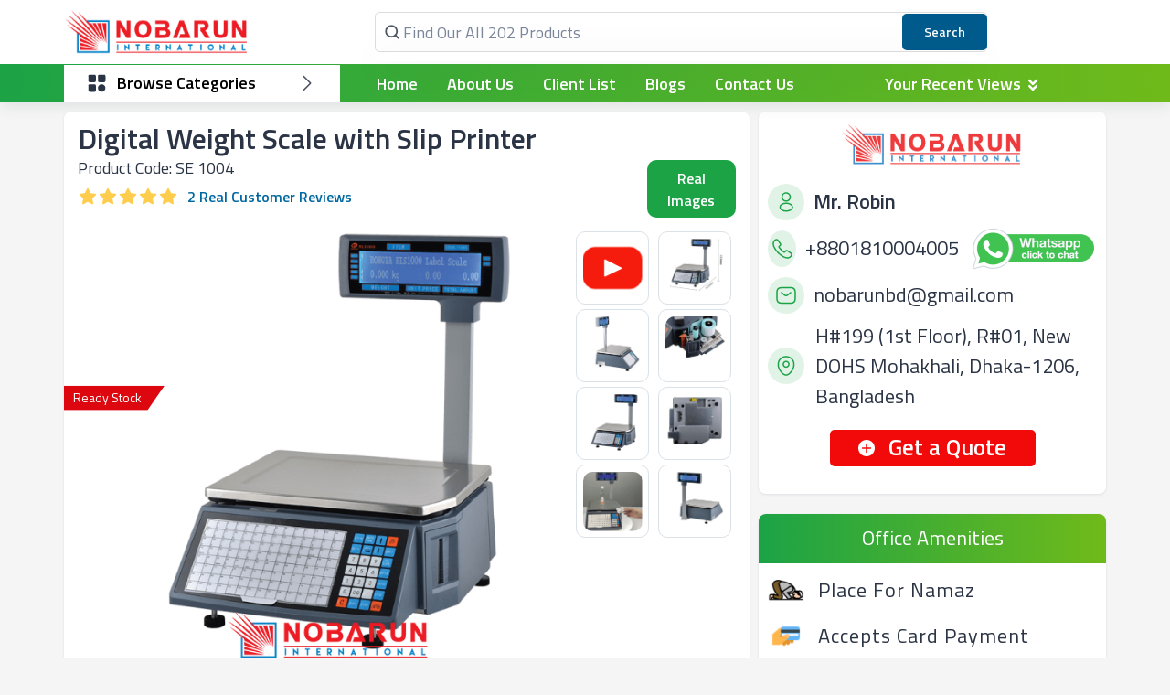

--- FILE ---
content_type: text/html; charset=utf-8
request_url: https://www.nobarunbd.com/digital-weight-scale-with-slip-printer-price-in-bangladesh
body_size: 30195
content:
<!DOCTYPE html><html lang="en"><head><link rel="preconnect" href="https://fonts.googleapis.com"/><link rel="preconnect" href="https://fonts.gstatic.com" crossorigin="true"/><link rel="preload" href="/assets/images/banners/mobile/slider-1.webp" as="image"/><link rel="preload" as="style" data-href="https://fonts.googleapis.com/css2?family=Titillium+Web:wght@400;600&amp;display=swap"/><link rel="stylesheet" media="print" data-href="https://fonts.googleapis.com/css2?family=Titillium+Web:wght@400;600&amp;display=swap"/><noscript><link rel="stylesheet" data-href="https://fonts.googleapis.com/css2?family=Titillium+Web:wght@400;600&amp;display=swap"/></noscript><meta charSet="utf-8"/><link rel="preload" as="image" href="/assets/images/banners/mobile/slider-1.webp"/><link rel="preload" as="image" href="/assets/images/banners/mobile/slider-2.webp"/><link rel="preload" as="image" href="/assets/images/banners/mobile/slider-3.webp"/><link rel="preload" as="image" href="/assets/images/banners/mobile/slider-4.webp"/><link rel="preload" as="image" href="/assets/images/banners/mobile/slider-5.webp"/><meta name="viewport" content="initial-scale=1.0, width=device-width"/><link rel="apple-touch-icon" sizes="180x180" href="/favicon.png"/><link rel="icon" type="image/png" sizes="32x32" href="/favicon.png"/><link rel="manifest" href="/site.webmanifest"/><link rel="mask-icon" href="/safari-pinned-tab.svg" color="#5bbad5"/><meta http-equiv="Content-Type" content="text/html; charset=utf-8"/><meta name="apple-mobile-web-app-title" content="nobarun"/><meta name="application-name" content="nobarun"/><meta name="msapplication-TileColor" content="#da532c"/><meta name="theme-color" content="#ffffff"/><meta property="og:url" content="/cover.jpeg"/><meta property="og:type" content="website"/><meta property="og:title" content="Nobarun International"/><link rel="preload" href="/assets/images/banners/slider-1.webp" as="image"/><link rel="preload" href="/assets/images/banners/slider-2.webp" as="image"/><link rel="preload" href="/assets/images/banners/slider-3.webp" as="image"/><link rel="preload" href="/assets/images/banners/slider-4.webp" as="image"/><link rel="preload" href="/assets/images/banners/slider-5.webp" as="image"/><script defer="" type="application/ld+json">{"@context":"https://schema.org","@type":"Corporation","name":"Nobarun International","url":"https://www.nobarunbd.com/","logo":"https://www.nobarunbd.com/assets/images/logo.svg","contactPoint":{"@type":"ContactPoint","telephone":"01711998626","contactType":"customer service","areaServed":"BD","availableLanguage":"Bengali"},"sameAs":["https://www.facebook.com/nobaruninternational","https://twitter.com/nobarunbd","https://www.youtube.com/c/NobarunInternational/videos","https://www.pinterest.com/nobaruninternational/"]}</script><title>Digital Weight Scale with Slip Printer Price in Bangladesh</title><meta name="description" content="Want to Buy and Know about Digital Weight Scale with Slip Printer Price in Bangladesh? we Import, sale, supply &amp; install if purchase from us for you shop"/><meta name="keywords" content="Digital Weight Scale with Slip Printer"/><meta property="og:title" content="Digital Weight Scale with Slip Printer Price in Bangladesh"/><meta property="og:type" content="website"/><meta property="og:url" content="https://www.nobarunbd.com/"/><meta property="og:image:url" content="https://d1v2sbji1mlin2.cloudfront.net/media/1641906991_5831935.png"/><meta property="og:image:width" content="200"/><meta property="og:image:height" content="200"/><meta property="og:description" content="Want to Buy and Know about Digital Weight Scale with Slip Printer Price in Bangladesh? we Import, sale, supply &amp; install if purchase from us for you shop"/><script type="application/ld+json">{"@context":"https://schema.org/","@type":"Product","name":"Digital Weight Scale with Slip Printer","image":"https://nobarunawsvideouploader.s3.ap-south-1.amazonaws.com/media/hallmark-1641906991.png","description":"Want to Buy and Know about Digital Weight Scale with Slip Printer Price in Bangladesh? we Import, sale, supply & install if purchase from us for you shop","sku":"SE 1004","aggregateRating":{"@type":"AggregateRating","ratingValue":5,"bestRating":"5","worstRating":"1","reviewCount":2}}</script><meta name="next-head-count" content="36"/><link rel="preload" href="/_next/static/css/0fcc5aa82dd5ad5d2dee.css" as="style"/><link rel="stylesheet" href="/_next/static/css/0fcc5aa82dd5ad5d2dee.css" data-n-g=""/><link rel="preload" href="/_next/static/css/cecfaf46283652cef4fd.css" as="style"/><link rel="stylesheet" href="/_next/static/css/cecfaf46283652cef4fd.css" data-n-p=""/><noscript data-n-css=""></noscript><link rel="preload" href="/_next/static/chunks/483-d9c881a6c7e5c9d7b865.js" as="script"/><link rel="preload" href="/_next/static/chunks/514.a10e746bbe63b68eab2c.js" as="script"/><link rel="preload" href="/_next/static/chunks/683.e30bb6886fcacaba2599.js" as="script"/><link rel="preload" href="/_next/static/chunks/webpack-6c7499b8d836b9114716.js" as="script"/><link rel="preload" href="/_next/static/chunks/framework-dce545159b7115bc3c5c.js" as="script"/><link rel="preload" href="/_next/static/chunks/main-cdc763525a8ea4696302.js" as="script"/><link rel="preload" href="/_next/static/chunks/pages/_app-aab6f29bb9174131cf60.js" as="script"/><link rel="preload" href="/_next/static/chunks/29107295-2648cb5e919f7c78c7cc.js" as="script"/><link rel="preload" href="/_next/static/chunks/290-66f684cada7d57c80989.js" as="script"/><link rel="preload" href="/_next/static/chunks/483-d9c881a6c7e5c9d7b865.js" as="script"/><link rel="preload" href="/_next/static/chunks/427-78be27a0f165eb6520ea.js" as="script"/><link rel="preload" href="/_next/static/chunks/995-3c0bcdca14cbffe682ae.js" as="script"/><link rel="preload" href="/_next/static/chunks/142-c0cd9974809b04beec85.js" as="script"/><link rel="preload" href="/_next/static/chunks/pages/%5BproductId%5D-5736cdb03beba077812c.js" as="script"/><style data-styled="" data-styled-version="5.2.3">html,body{padding:0;margin:0;font-size:14px;background:#f5f5f5;color:#2B3445;-webkit-transition:all 0.50s linear;transition:all 0.50s linear;font-family:'Titillium Web',sans-serif;-webkit-user-select:none;-webkit-touch-callout:none;-moz-user-select:none;-ms-user-select:none;-webkit-user-select:none;-moz-user-select:none;-ms-user-select:none;user-select:none;line-height:1.5;overflow-x:hidden;}/*!sc*/
*{box-sizing:border-box;}/*!sc*/
a{-webkit-text-decoration:none;text-decoration:none;color:#2B3445;}/*!sc*/
ul,ol{margin:0;padding:0;list-style-type:none;}/*!sc*/
.cursor-pointer{cursor:pointer;}/*!sc*/
button{font-family:'Titillium Web',sans-serif;}/*!sc*/
#nprogress{pointer-events:none;}/*!sc*/
#nprogress .bar{background:#E94560;position:fixed;z-index:1031;top:0;left:0;width:100%;height:3px;border-radius:0px 4px 4px 0px;overflow:hidden;}/*!sc*/
#nprogress .peg{display:block;position:absolute;right:0px;width:100px;height:100%;box-shadow:0 0 10px #D60007,0 0 5px #D60007;opacity:1.0;-webkit-transform:rotate(3deg) translate(0px,-4px);-ms-transform:rotate(3deg) translate(0px,-4px);-webkit-transform:rotate(3deg) translate(0px,-4px);-ms-transform:rotate(3deg) translate(0px,-4px);transform:rotate(3deg) translate(0px,-4px);}/*!sc*/
#nprogress .spinner{display:block;position:fixed;z-index:1031;top:15px;right:15px;}/*!sc*/
#nprogress .spinner-icon{width:18px;height:18px;box-sizing:border-box;border:solid 2px transparent;border-top-color:#E94560;border-left-color:#E94560;border-radius:50%;-webkit-animation:nprogress-spinner 400ms linear infinite;-webkit-animation:nprogress-spinner 400ms linear infinite;animation:nprogress-spinner 400ms linear infinite;}/*!sc*/
.nprogress-custom-parent{overflow:hidden;position:relative;}/*!sc*/
.nprogress-custom-parent #nprogress .spinner,.nprogress-custom-parent #nprogress .bar{position:absolute;}/*!sc*/
@-webkit-keyframes nprogress-spinner{0%{-webkit-transform:rotate(0deg);}100%{-webkit-transform:rotate(360deg);}}/*!sc*/
@-webkit-keyframes nprogress-spinner{0%{-webkit-transform:rotate(0deg);-ms-transform:rotate(0deg);transform:rotate(0deg);}100%{-webkit-transform:rotate(360deg);-ms-transform:rotate(360deg);transform:rotate(360deg);}}/*!sc*/
@keyframes nprogress-spinner{0%{-webkit-transform:rotate(0deg);-ms-transform:rotate(0deg);transform:rotate(0deg);}100%{-webkit-transform:rotate(360deg);-ms-transform:rotate(360deg);transform:rotate(360deg);}}/*!sc*/
data-styled.g1[id="sc-global-bNILFi1"]{content:"sc-global-bNILFi1,"}/*!sc*/
.fBHjph{box-shadow:none;cursor:unset;-webkit-box-pack:center;-webkit-justify-content:center;-ms-flex-pack:center;justify-content:center;-webkit-align-items:center;-webkit-box-align:center;-ms-flex-align:center;align-items:center;margin-right:1rem;background-color:#fff;}/*!sc*/
.dPInbs{box-shadow:none;cursor:unset;background-color:#fff;}/*!sc*/
.gxFRiC{box-shadow:none;cursor:unset;width:100%;-webkit-align-items:center;-webkit-box-align:center;-ms-flex-align:center;align-items:center;padding-top:1em;padding-bottom:1em;padding-left:1em;padding-right:1em;}/*!sc*/
.eHCCRy{box-shadow:none;cursor:unset;-webkit-flex:1 1 0;-ms-flex:1 1 0;flex:1 1 0;padding-top:.5em;padding-left:1em;padding-right:1em;}/*!sc*/
.fdyIaM{box-shadow:none;cursor:unset;position:relative;-webkit-flex:1 1 0;-ms-flex:1 1 0;flex:1 1 0;}/*!sc*/
.bLmRyq{box-shadow:none;cursor:unset;position:relative;}/*!sc*/
.hZYMfb{box-shadow:none;cursor:unset;position:absolute;top:100%;padding-top:0.5rem;padding-bottom:0.5rem;width:100%;z-index:99;max-height:22rem;overflow:auto;border-radius:8px;}/*!sc*/
.gZSTPB{box-shadow:none;cursor:unset;-webkit-box-pack:justify;-webkit-justify-content:space-between;-ms-flex-pack:justify;justify-content:space-between;padding-left:40px;padding-right:40px;}/*!sc*/
.icYWsC{box-shadow:none;cursor:unset;position:relative;-webkit-flex-direction:column;-ms-flex-direction:column;flex-direction:column;-webkit-align-items:center;-webkit-box-align:center;-ms-flex-align:center;align-items:center;}/*!sc*/
.hQYbXC{box-shadow:none;cursor:unset;-webkit-align-items:center;-webkit-box-align:center;-ms-flex-align:center;align-items:center;}/*!sc*/
.bgjzta{box-shadow:none;cursor:unset;}/*!sc*/
.eeVsyU{box-shadow:none;cursor:unset;margin-top:1.25rem;padding-top:0.5rem;padding-bottom:0.5rem;max-width:1200px;border-radius:8px;}/*!sc*/
.ciAIdK{box-shadow:none;cursor:unset;padding-top:1.5rem;padding-bottom:1.5rem;padding-left:1.5rem;padding-right:1.5rem;width:100%;}/*!sc*/
.iAMNbk{box-shadow:none;cursor:unset;margin-right:0;}/*!sc*/
.fhGGJv{box-shadow:none;cursor:unset;position:relative;padding-bottom:1rem;border-radius:8px;}/*!sc*/
.cSMOEw{box-shadow:none;cursor:unset;background-color:#DD080F;}/*!sc*/
.eRVYbq{box-shadow:none;cursor:unset;overflow:hidden;padding-left:15px;padding-right:15px;padding-top:5px;padding-bottom:5px;}/*!sc*/
.iRopiV{box-shadow:none;cursor:unset;-webkit-box-pack:justify;-webkit-justify-content:space-between;-ms-flex-pack:justify;justify-content:space-between;margin-bottom:1.1em;}/*!sc*/
.iIExKF{box-shadow:none;cursor:unset;width:100%;}/*!sc*/
.dsOCNx{box-shadow:none;cursor:unset;-webkit-flex-direction:column;-ms-flex-direction:column;flex-direction:column;-webkit-align-items:flex-start;-webkit-box-align:flex-start;-ms-flex-align:flex-start;align-items:flex-start;-webkit-flex-wrap:nowrap;-ms-flex-wrap:nowrap;flex-wrap:nowrap;}/*!sc*/
.hBeCeR{box-shadow:none;cursor:unset;-webkit-align-items:center;-webkit-box-align:center;-ms-flex-align:center;align-items:center;-webkit-box-pack:justify;-webkit-justify-content:space-between;-ms-flex-pack:justify;justify-content:space-between;width:100%;}/*!sc*/
.joXPpO{box-shadow:none;cursor:unset;-webkit-flex-direction:column;-ms-flex-direction:column;flex-direction:column;}/*!sc*/
.kMKxtG{box-shadow:none;cursor:unset;-webkit-box-pack:center;-webkit-justify-content:center;-ms-flex-pack:center;justify-content:center;}/*!sc*/
.irHDrw{box-shadow:none;cursor:pointer;width:80px;height:80px;min-width:80px;margin-bottom:.5rem;background-color:white;border-radius:10px;display:-webkit-box;display:-webkit-flex;display:-ms-flexbox;display:flex;-webkit-box-pack:center;-webkit-justify-content:center;-ms-flex-pack:center;justify-content:center;-webkit-align-items:center;-webkit-box-align:center;-ms-flex-align:center;align-items:center;border:1px solid;border-color:#DAE1E7;position:relative;}/*!sc*/
.hiPrMo{box-shadow:none;cursor:pointer;width:80px;height:80px;min-width:80px;margin-bottom:.5rem;background-color:white;border-radius:10px;display:-webkit-box;display:-webkit-flex;display:-ms-flexbox;display:flex;-webkit-box-pack:center;-webkit-justify-content:center;-ms-flex-pack:center;justify-content:center;-webkit-align-items:center;-webkit-box-align:center;-ms-flex-align:center;align-items:center;border:1px solid;border-color:#DAE1E7;}/*!sc*/
.PCAlA{box-shadow:none;cursor:unset;padding-top:1em;margin-bottom:2rem;}/*!sc*/
.lghhVO{box-shadow:none;cursor:unset;-webkit-box-pack:center;-webkit-justify-content:center;-ms-flex-pack:center;justify-content:center;-webkit-align-items:center;-webkit-box-align:center;-ms-flex-align:center;align-items:center;margin-bottom:1em;}/*!sc*/
.bCraIT{box-shadow:none;cursor:unset;margin-right:1rem;}/*!sc*/
.elPEGE{box-shadow:none;cursor:unset;border-radius:5px;overflow:hidden;}/*!sc*/
.bRHiCE{box-shadow:none;cursor:unset;padding-left:1rem;padding-right:1rem;padding-top:1rem;padding-bottom:1rem;margin-bottom:2rem;border-radius:8px;}/*!sc*/
.gXcFdf{box-shadow:none;cursor:unset;-webkit-align-items:center;-webkit-box-align:center;-ms-flex-align:center;align-items:center;margin-bottom:.8rem;}/*!sc*/
.kRuoqB{box-shadow:none;cursor:unset;padding-left:1rem;padding-right:1rem;padding-top:1rem;padding-bottom:1rem;border-radius:8px;}/*!sc*/
.chgloG{box-shadow:none;cursor:unset;padding-top:1.2rem;padding-bottom:1.2rem;}/*!sc*/
.gJDlxY{box-shadow:none;cursor:unset;padding-left:2rem;padding-right:2rem;padding-top:3rem;padding-bottom:3rem;margin-bottom:2rem;border-radius:8px;}/*!sc*/
.ecbaYN{box-shadow:none;cursor:unset;margin-left:20px;}/*!sc*/
.cHjRrS{box-shadow:none;cursor:unset;margin-bottom:2em;padding-left:.5em;padding-right:.5em;padding-top:1.5rem;padding-bottom:1.5rem;margin-top:0.1rem;border-radius:8px;}/*!sc*/
.iRVPTX{box-shadow:none;cursor:unset;-webkit-align-items:center;-webkit-box-align:center;-ms-flex-align:center;align-items:center;-webkit-box-pack:justify;-webkit-justify-content:space-between;-ms-flex-pack:justify;justify-content:space-between;margin-top:2rem;margin-bottom:3rem;-webkit-flex-direction:column;-ms-flex-direction:column;flex-direction:column;}/*!sc*/
.kYTmKS{box-shadow:none;cursor:unset;padding-left:1.5rem;padding-right:1.5rem;padding-top:1.5rem;padding-bottom:1.5rem;margin-bottom:2em;border-radius:8px;}/*!sc*/
.hYMvfD{box-shadow:none;cursor:unset;margin:-0.25rem;position:relative;}/*!sc*/
.hCTjEN{box-shadow:none;cursor:unset;margin-bottom:0.75rem;padding-bottom:0.75rem;border-bottom:1px solid #ddd;}/*!sc*/
.jNMnUv{box-shadow:none;cursor:unset;margin-left:0em;}/*!sc*/
.jEVQdb{box-shadow:none;cursor:unset;margin-top:2rem;}/*!sc*/
.gaTxjl{box-shadow:none;cursor:unset;font-size:2.2rem;margin-top:0em;color:#4B566B;text-align:justify;}/*!sc*/
.gNydFF{box-shadow:none;cursor:unset;padding-left:3rem;padding-right:3rem;padding-top:4rem;padding-bottom:4rem;border-radius:8px;}/*!sc*/
.doNdYo{box-shadow:none;cursor:unset;-webkit-align-items:center;-webkit-box-align:center;-ms-flex-align:center;align-items:center;margin-top:1em;margin-bottom:3em;}/*!sc*/
.bsHuLQ{box-shadow:none;cursor:unset;margin-top:3em;-webkit-box-pack:center;-webkit-justify-content:center;-ms-flex-pack:center;justify-content:center;}/*!sc*/
.iVmgVR{box-shadow:none;cursor:unset;-webkit-flex-wrap:wrap;-ms-flex-wrap:wrap;flex-wrap:wrap;}/*!sc*/
.CCPTl{box-shadow:none;cursor:unset;padding-top:5rem;padding-bottom:5rem;overflow:hidden;}/*!sc*/
.clPhFB{box-shadow:none;cursor:unset;margin-left:-5px;margin-right:-5px;}/*!sc*/
.hpKsrw{box-shadow:none;cursor:unset;margin:5px;width:small;height:small;padding:8px;background-color:rgba(0,0,0,0.56);border:1px solid #fff;border-radius:50%;}/*!sc*/
data-styled.g2[id="Box-sc-7s7s7t-0"]{content:"fBHjph,dPInbs,gxFRiC,eHCCRy,fdyIaM,bLmRyq,hZYMfb,gZSTPB,icYWsC,hQYbXC,bgjzta,eeVsyU,ciAIdK,iAMNbk,fhGGJv,cSMOEw,eRVYbq,iRopiV,iIExKF,dsOCNx,hBeCeR,joXPpO,kMKxtG,irHDrw,hiPrMo,PCAlA,lghhVO,bCraIT,elPEGE,bRHiCE,gXcFdf,kRuoqB,chgloG,gJDlxY,ecbaYN,cHjRrS,iRVPTX,kYTmKS,hYMvfD,hCTjEN,jNMnUv,jEVQdb,gaTxjl,gNydFF,doNdYo,bsHuLQ,iVmgVR,CCPTl,clPhFB,hpKsrw,"}/*!sc*/
.TDXis{outline:none;border:none;cursor:pointer;font-size:1rem;border-radius:500px;padding:1rem;font-weight:600;color:inherit;-webkit-transition:all 150ms ease-in-out;transition:all 150ms ease-in-out;background-color:#FFFFFF;border:none;color:#ffffff;background-color:rgba(15,52,96,1);padding:0.75rem;font-size:14px;width:small;height:small;}/*!sc*/
.TDXis:hover{background-color:#F3F5F9;}/*!sc*/
.TDXis:disabled{background-color:#DAE1E7;color:#4F5664;}/*!sc*/
.TDXis:hover{background-color:rgba(15,52,96,1);}/*!sc*/
.TDXis:focus{box-shadow:0px 1px 4px 0px rgba(15,52,96,1);}/*!sc*/
.TDXis color{100:#F3F6F9;900:#041533;light:rgba(15,52,96,0.2);main:rgba(15,52,96,1);dark:#303A47;text:#ffffff;}/*!sc*/
data-styled.g3[id="IconButton-sc-17j4isd-0"]{content:"TDXis,"}/*!sc*/
.hPREXL svg{width:100%;height:100%;}/*!sc*/
.hPREXL svg path{fill:currentColor;}/*!sc*/
.hPREXL svg polyline{color:currentColor;}/*!sc*/
.hPREXL svg polygon{color:currentColor;}/*!sc*/
.hPREXL div{display:-webkit-box;display:-webkit-flex;display:-ms-flexbox;display:flex;width:18px;height:18px;}/*!sc*/
.hPREXL div{width:18px;height:18px;}/*!sc*/
.iQwfwZ{margin-left:1rem;margin-right:1rem;}/*!sc*/
.iQwfwZ svg{width:100%;height:100%;}/*!sc*/
.iQwfwZ svg path{fill:currentColor;}/*!sc*/
.iQwfwZ svg polyline{color:currentColor;}/*!sc*/
.iQwfwZ svg polygon{color:currentColor;}/*!sc*/
.iQwfwZ div{display:-webkit-box;display:-webkit-flex;display:-ms-flexbox;display:flex;}/*!sc*/
.iQwfwZ div{width:2.4rem;height:2.4rem;}/*!sc*/
.emWmPm svg{width:100%;height:100%;}/*!sc*/
.emWmPm svg path{fill:currentColor;}/*!sc*/
.emWmPm svg polyline{color:currentColor;}/*!sc*/
.emWmPm svg polygon{color:currentColor;}/*!sc*/
.emWmPm div{display:-webkit-box;display:-webkit-flex;display:-ms-flexbox;display:flex;}/*!sc*/
.emWmPm div{width:2.4rem;height:2.4rem;}/*!sc*/
.gbBDtd{margin-left:5px;margin-top:3px;}/*!sc*/
.gbBDtd svg{width:100%;height:100%;}/*!sc*/
.gbBDtd svg path{fill:currentColor;}/*!sc*/
.gbBDtd svg polyline{color:currentColor;}/*!sc*/
.gbBDtd svg polygon{color:currentColor;}/*!sc*/
.gbBDtd div{display:-webkit-box;display:-webkit-flex;display:-ms-flexbox;display:flex;width:16px;height:16px;}/*!sc*/
.gbBDtd div{width:16px;height:16px;}/*!sc*/
.djOabS svg{width:100%;height:100%;}/*!sc*/
.djOabS svg path{fill:currentColor;}/*!sc*/
.djOabS svg polyline{color:currentColor;}/*!sc*/
.djOabS svg polygon{color:currentColor;}/*!sc*/
.djOabS div{display:-webkit-box;display:-webkit-flex;display:-ms-flexbox;display:flex;}/*!sc*/
.djOabS div{width:2rem;height:2rem;}/*!sc*/
.gYVnsb svg{width:100%;height:100%;}/*!sc*/
.gYVnsb svg path{fill:currentColor;}/*!sc*/
.gYVnsb svg polyline{color:currentColor;}/*!sc*/
.gYVnsb svg polygon{color:currentColor;}/*!sc*/
.gYVnsb div{display:-webkit-box;display:-webkit-flex;display:-ms-flexbox;display:flex;width:23px;height:23px;}/*!sc*/
.gYVnsb div{width:23px;height:23px;}/*!sc*/
.dlKRAb svg{width:100%;height:100%;}/*!sc*/
.dlKRAb svg path{fill:currentColor;}/*!sc*/
.dlKRAb svg polyline{color:currentColor;}/*!sc*/
.dlKRAb svg polygon{color:currentColor;}/*!sc*/
.dlKRAb div{display:-webkit-box;display:-webkit-flex;display:-ms-flexbox;display:flex;width:2.4rem;height:2.4rem;}/*!sc*/
.dlKRAb div{width:2.4rem;height:2.4rem;}/*!sc*/
.gcfsKl{margin-right:1.5rem;}/*!sc*/
.gcfsKl svg{width:100%;height:100%;}/*!sc*/
.gcfsKl svg path{fill:currentColor;}/*!sc*/
.gcfsKl svg polyline{color:currentColor;}/*!sc*/
.gcfsKl svg polygon{color:currentColor;}/*!sc*/
.gcfsKl div{display:-webkit-box;display:-webkit-flex;display:-ms-flexbox;display:flex;width:1.8rem;height:1.8rem;}/*!sc*/
.gcfsKl div{width:1.8rem;height:1.8rem;}/*!sc*/
.kbUelw{margin-right:1em;}/*!sc*/
.kbUelw svg{width:100%;height:100%;}/*!sc*/
.kbUelw svg path{fill:currentColor;}/*!sc*/
.kbUelw svg polyline{color:currentColor;}/*!sc*/
.kbUelw svg polygon{color:currentColor;}/*!sc*/
.kbUelw div{display:-webkit-box;display:-webkit-flex;display:-ms-flexbox;display:flex;width:3rem;height:3rem;}/*!sc*/
.kbUelw div{width:3rem;height:3rem;}/*!sc*/
.fWltsw svg{width:100%;height:100%;}/*!sc*/
.fWltsw svg path{fill:#5982db;}/*!sc*/
.fWltsw svg polyline{color:#5982db;}/*!sc*/
.fWltsw svg polygon{color:#5982db;}/*!sc*/
.fWltsw div{display:-webkit-box;display:-webkit-flex;display:-ms-flexbox;display:flex;width:2.2rem;height:2.2rem;}/*!sc*/
.fWltsw div{width:2.2rem;height:2.2rem;}/*!sc*/
.dRIgaS svg{width:100%;height:100%;}/*!sc*/
.dRIgaS svg path{fill:#00acee;}/*!sc*/
.dRIgaS svg polyline{color:#00acee;}/*!sc*/
.dRIgaS svg polygon{color:#00acee;}/*!sc*/
.dRIgaS div{display:-webkit-box;display:-webkit-flex;display:-ms-flexbox;display:flex;width:2.2rem;height:2.2rem;}/*!sc*/
.dRIgaS div{width:2.2rem;height:2.2rem;}/*!sc*/
.fcDzQY svg{width:100%;height:100%;}/*!sc*/
.fcDzQY svg path{fill:#c4302b;}/*!sc*/
.fcDzQY svg polyline{color:#c4302b;}/*!sc*/
.fcDzQY svg polygon{color:#c4302b;}/*!sc*/
.fcDzQY div{display:-webkit-box;display:-webkit-flex;display:-ms-flexbox;display:flex;width:2.2rem;height:2.2rem;}/*!sc*/
.fcDzQY div{width:2.2rem;height:2.2rem;}/*!sc*/
.iljVwp svg{width:100%;height:100%;}/*!sc*/
.iljVwp svg path{fill:#4285F4;}/*!sc*/
.iljVwp svg polyline{color:#4285F4;}/*!sc*/
.iljVwp svg polygon{color:#4285F4;}/*!sc*/
.iljVwp div{display:-webkit-box;display:-webkit-flex;display:-ms-flexbox;display:flex;width:2.2rem;height:2.2rem;}/*!sc*/
.iljVwp div{width:2.2rem;height:2.2rem;}/*!sc*/
.cNNtRW svg{width:100%;height:100%;}/*!sc*/
.cNNtRW svg path{fill:#E60023;}/*!sc*/
.cNNtRW svg polyline{color:#E60023;}/*!sc*/
.cNNtRW svg polygon{color:#E60023;}/*!sc*/
.cNNtRW div{display:-webkit-box;display:-webkit-flex;display:-ms-flexbox;display:flex;width:2.2rem;height:2.2rem;}/*!sc*/
.cNNtRW div{width:2.2rem;height:2.2rem;}/*!sc*/
data-styled.g4[id="IconStyle__StyledIcon-sc-1tnys2i-0"]{content:"hPREXL,iQwfwZ,emWmPm,gbBDtd,djOabS,gYVnsb,dlKRAb,gcfsKl,kbUelw,fWltsw,dRIgaS,fcDzQY,iljVwp,cNNtRW,"}/*!sc*/
.kctlWH{display:-webkit-box;display:-webkit-flex;display:-ms-flexbox;display:flex;-webkit-flex-wrap:wrap;-ms-flex-wrap:wrap;flex-wrap:wrap;height:unset;margin:unset;}/*!sc*/
@media only screen and (min-width:0px){.llzWOo{width:100%;}}/*!sc*/
@media only screen and (min-width:1025px){.llzWOo{width:66.66666666666666%;}}/*!sc*/
@media only screen and (min-width:0px){.dIIsKJ{width:50%;}}/*!sc*/
.brSVlO{display:-webkit-box;display:-webkit-flex;display:-ms-flexbox;display:flex;-webkit-flex-wrap:wrap;-ms-flex-wrap:wrap;flex-wrap:wrap;height:unset;margin:-0.5rem;}/*!sc*/
.jYfaxv{padding:0.5rem;}/*!sc*/
@media only screen and (min-width:0px){.jYfaxv{width:25%;}}/*!sc*/
@media only screen and (min-width:426px){.jYfaxv{width:25%;}}/*!sc*/
@media only screen and (min-width:769px){.jYfaxv{width:8.333333333333332%;}}/*!sc*/
@media only screen and (min-width:1025px){.jYfaxv{width:16.666666666666664%;}}/*!sc*/
@media only screen and (min-width:0px){.ibJKTk{width:100%;}}/*!sc*/
@media only screen and (min-width:1025px){.ibJKTk{width:33.33333333333333%;}}/*!sc*/
.gitlfY{display:-webkit-box;display:-webkit-flex;display:-ms-flexbox;display:flex;-webkit-flex-wrap:wrap;-ms-flex-wrap:wrap;flex-wrap:wrap;height:unset;margin:-0.25rem;}/*!sc*/
.iqHzLu{padding:0.25rem;}/*!sc*/
@media only screen and (min-width:0px){.iqHzLu{width:100%;}}/*!sc*/
@media only screen and (min-width:769px){.iqHzLu{width:50%;}}/*!sc*/
.hHpInJ{display:-webkit-box;display:-webkit-flex;display:-ms-flexbox;display:flex;-webkit-flex-wrap:wrap;-ms-flex-wrap:wrap;flex-wrap:wrap;height:unset;margin:-1.25rem;}/*!sc*/
.cbSEOv{padding:1.25rem;}/*!sc*/
@media only screen and (min-width:0px){.cbSEOv{width:100%;}}/*!sc*/
.jNbkJN{display:-webkit-box;display:-webkit-flex;display:-ms-flexbox;display:flex;-webkit-flex-wrap:wrap;-ms-flex-wrap:wrap;flex-wrap:wrap;height:unset;margin:-0.75rem;}/*!sc*/
.jEOklr{padding:0.75rem;}/*!sc*/
@media only screen and (min-width:426px){.jEOklr{width:100%;}}/*!sc*/
@media only screen and (min-width:769px){.jEOklr{width:50%;}}/*!sc*/
@media only screen and (min-width:1025px){.jEOklr{width:25%;}}/*!sc*/
.dorRuz{padding:0.75rem;}/*!sc*/
@media only screen and (min-width:769px){.dorRuz{width:100%;}}/*!sc*/
@media only screen and (min-width:1025px){.dorRuz{width:25%;}}/*!sc*/
.hwDsDj{padding:0.75rem;}/*!sc*/
@media only screen and (min-width:0px){.hwDsDj{width:100%;}}/*!sc*/
@media only screen and (min-width:426px){.hwDsDj{width:100%;}}/*!sc*/
@media only screen and (min-width:769px){.hwDsDj{width:50%;}}/*!sc*/
@media only screen and (min-width:1025px){.hwDsDj{width:25%;}}/*!sc*/
data-styled.g5[id="GridStyle__StyledGrid-bbacjk-0"]{content:"kctlWH,llzWOo,dIIsKJ,brSVlO,jYfaxv,ibJKTk,gitlfY,iqHzLu,hHpInJ,cbSEOv,jNbkJN,jEOklr,dorRuz,hwDsDj,"}/*!sc*/
.gAfuPj{max-width:160rem;margin-left:auto;margin-right:auto;-webkit-box-pack:justify;-webkit-justify-content:space-between;-ms-flex-pack:justify;justify-content:space-between;-webkit-align-items:center;-webkit-box-align:center;-ms-flex-align:center;align-items:center;display:-webkit-box;display:-webkit-flex;display:-ms-flexbox;display:flex;height:100%;}/*!sc*/
@media only screen and (max-width:107em){.gAfuPj{max-width:145rem;}}/*!sc*/
@media only screen and (max-width:1399px){.gAfuPj{max-width:120rem;}}/*!sc*/
@media only screen and (max-width:1299px){.gAfuPj{max-width:114rem;}}/*!sc*/
@media only screen and (max-width:1199px){.gAfuPj{max-width:100rem;}}/*!sc*/
@media only screen and (max-width:1045px){.gAfuPj{max-width:90rem;}}/*!sc*/
@media only screen and (max-width:945px){.gAfuPj{max-width:75rem;}}/*!sc*/
@media only screen and (max-width:76rem){.gAfuPj{max-width:100%;margin-left:2rem;margin-right:2rem;}}/*!sc*/
@media only screen and (max-width:37.5em){.gAfuPj{margin-left:1rem;margin-right:1rem;}}/*!sc*/
.exOeNV{max-width:160rem;margin-left:auto;margin-right:auto;margin-top:10px;margin-bottom:10px;}/*!sc*/
@media only screen and (max-width:107em){.exOeNV{max-width:145rem;}}/*!sc*/
@media only screen and (max-width:1399px){.exOeNV{max-width:120rem;}}/*!sc*/
@media only screen and (max-width:1299px){.exOeNV{max-width:114rem;}}/*!sc*/
@media only screen and (max-width:1199px){.exOeNV{max-width:100rem;}}/*!sc*/
@media only screen and (max-width:1045px){.exOeNV{max-width:90rem;}}/*!sc*/
@media only screen and (max-width:945px){.exOeNV{max-width:75rem;}}/*!sc*/
@media only screen and (max-width:76rem){.exOeNV{max-width:100%;margin-left:2rem;margin-right:2rem;}}/*!sc*/
@media only screen and (max-width:37.5em){.exOeNV{margin-left:1rem;margin-right:1rem;}}/*!sc*/
.eFDPtZ{max-width:160rem;margin-left:auto;margin-right:auto;color:white;padding:1rem;}/*!sc*/
@media only screen and (max-width:107em){.eFDPtZ{max-width:145rem;}}/*!sc*/
@media only screen and (max-width:1399px){.eFDPtZ{max-width:120rem;}}/*!sc*/
@media only screen and (max-width:1299px){.eFDPtZ{max-width:114rem;}}/*!sc*/
@media only screen and (max-width:1199px){.eFDPtZ{max-width:100rem;}}/*!sc*/
@media only screen and (max-width:1045px){.eFDPtZ{max-width:90rem;}}/*!sc*/
@media only screen and (max-width:945px){.eFDPtZ{max-width:75rem;}}/*!sc*/
@media only screen and (max-width:76rem){.eFDPtZ{max-width:100%;margin-left:2rem;margin-right:2rem;}}/*!sc*/
@media only screen and (max-width:37.5em){.eFDPtZ{margin-left:1rem;margin-right:1rem;}}/*!sc*/
data-styled.g6[id="Container-b8jbas-0"]{content:"gAfuPj,exOeNV,eFDPtZ,"}/*!sc*/
.hslNEK{background-color:#FFFFFF;box-shadow:0px 8px 45px rgba(3,0,71,0.09);border-radius:8px;padding-top:0.5rem;padding-bottom:0.5rem;width:100%;max-height:22rem;overflow:auto;}/*!sc*/
.iAkHyU{background-color:#FFFFFF;box-shadow:0px 8px 45px rgba(3,0,71,0.09);border-radius:8px;margin-top:1.25rem;padding-top:0.5rem;padding-bottom:0.5rem;max-width:1200px;}/*!sc*/
.iKAEbI{background-color:#FFFFFF;box-shadow:0px 1px 3px rgba(3,0,71,0.09);border-radius:8px;padding-bottom:1rem;}/*!sc*/
.kOwhef{background-color:#FFFFFF;box-shadow:0px 1px 3px rgba(3,0,71,0.09);border-radius:8px;padding-left:1rem;padding-right:1rem;padding-top:1rem;padding-bottom:1rem;margin-bottom:2rem;}/*!sc*/
.eIfFEO{background-color:#FFFFFF;box-shadow:0px 1px 3px rgba(3,0,71,0.09);border-radius:8px;padding-left:1rem;padding-right:1rem;padding-top:1rem;padding-bottom:1rem;}/*!sc*/
.boCYgT{background-color:#FFFFFF;box-shadow:0px 1px 3px rgba(3,0,71,0.09);border-radius:8px;padding-left:2rem;padding-right:2rem;padding-top:3rem;padding-bottom:3rem;margin-bottom:2rem;}/*!sc*/
.livhfN{background-color:#FFFFFF;box-shadow:0px 1px 3px rgba(3,0,71,0.09);border-radius:8px;margin-bottom:2em;padding-left:.5em;padding-right:.5em;padding-top:1.5rem;padding-bottom:1.5rem;margin-top:0.1rem;}/*!sc*/
.kOHzXt{background-color:#FFFFFF;box-shadow:0px 1px 3px rgba(3,0,71,0.09);border-radius:8px;padding-left:1.5rem;padding-right:1.5rem;padding-top:1.5rem;padding-bottom:1.5rem;margin-bottom:2em;}/*!sc*/
.bLjYy{background-color:#FFFFFF;box-shadow:0px 1px 3px rgba(3,0,71,0.09);border-radius:8px;padding-left:3rem;padding-right:3rem;padding-top:4rem;padding-bottom:4rem;}/*!sc*/
data-styled.g7[id="Card-vvlags-0"]{content:"hslNEK,iAkHyU,iKAEbI,kOwhef,eIfFEO,boCYgT,livhfN,kOHzXt,bLjYy,"}/*!sc*/
.jZbNzD{display:-webkit-box;display:-webkit-flex;display:-ms-flexbox;display:flex;width:unset;-webkit-box-pack:center;-webkit-justify-content:center;-ms-flex-pack:center;justify-content:center;-webkit-align-items:center;-webkit-box-align:center;-ms-flex-align:center;align-items:center;outline:none;border:none;cursor:pointer;padding:11px 2.4rem;font-size:1.6rem;font-weight:600;color:#2B3445;background:transparent;-webkit-transition:all 150ms ease-in-out;transition:all 150ms ease-in-out;line-height:1;border:none;color:undefined.text;background-color:undefined.main;height:40px;font-size:14px;width:small;height:small;border-radius:5px;}/*!sc*/
.jZbNzD:focus{box-shadow:0px 3px 3px -2px rgba(0,0,0,0.06),0px 3px 4px 0px rgba(0,0,0,0.042),0px 1px 8px 0px rgba(0,0,0,0.036);}/*!sc*/
.jZbNzD:disabled{background-color:#DAE1E7;color:#4F5664;border-color:#DAE1E7;cursor:unset;}/*!sc*/
.jZbNzD:disabled svg path{fill:#4F5664;}/*!sc*/
.jZbNzD:disabled svg polyline,.jZbNzD:disabled svg polygon{color:#4F5664;}/*!sc*/
.jZbNzD:focus{box-shadow:0px 1px 4px 0px undefined;}/*!sc*/
.jZbNzD:enabled svg path{fill:#2B3445;}/*!sc*/
.jZbNzD:enabled svg polyline,.jZbNzD svg polygon{color:#2B3445;}/*!sc*/
.IyiBw{display:-webkit-box;display:-webkit-flex;display:-ms-flexbox;display:flex;width:unset;-webkit-box-pack:center;-webkit-justify-content:center;-ms-flex-pack:center;justify-content:center;-webkit-align-items:center;-webkit-box-align:center;-ms-flex-align:center;align-items:center;outline:none;border:none;cursor:pointer;padding:11px 2.4rem;font-size:1.6rem;font-weight:600;color:#2B3445;background:transparent;-webkit-transition:all 150ms ease-in-out;transition:all 150ms ease-in-out;line-height:1;border:none;color:undefined.main;height:40px;font-size:14px;width:small;height:small;border-radius:5px;}/*!sc*/
.IyiBw:focus{box-shadow:0px 3px 3px -2px rgba(0,0,0,0.06),0px 3px 4px 0px rgba(0,0,0,0.042),0px 1px 8px 0px rgba(0,0,0,0.036);}/*!sc*/
.IyiBw:disabled{background-color:#DAE1E7;color:#4F5664;border-color:#DAE1E7;cursor:unset;}/*!sc*/
.IyiBw:disabled svg path{fill:#4F5664;}/*!sc*/
.IyiBw:disabled svg polyline,.IyiBw:disabled svg polygon{color:#4F5664;}/*!sc*/
.IyiBw:hover{background-color:#F6F9FC;}/*!sc*/
.jKiWQR{display:-webkit-box;display:-webkit-flex;display:-ms-flexbox;display:flex;width:unset;-webkit-box-pack:center;-webkit-justify-content:center;-ms-flex-pack:center;justify-content:center;-webkit-align-items:center;-webkit-box-align:center;-ms-flex-align:center;align-items:center;outline:none;border:none;cursor:pointer;padding:11px 2.4rem;font-size:1.6rem;font-weight:600;color:#D60007;background:transparent;-webkit-transition:all 150ms ease-in-out;transition:all 150ms ease-in-out;line-height:1;border:none;color:#ffffff;background-color:#D60007;height:40px;font-size:14px;width:small;height:small;border-radius:5px;}/*!sc*/
.jKiWQR:focus{box-shadow:0px 3px 3px -2px rgba(0,0,0,0.06),0px 3px 4px 0px rgba(0,0,0,0.042),0px 1px 8px 0px rgba(0,0,0,0.036);}/*!sc*/
.jKiWQR:disabled{background-color:#DAE1E7;color:#4F5664;border-color:#DAE1E7;cursor:unset;}/*!sc*/
.jKiWQR:disabled svg path{fill:#4F5664;}/*!sc*/
.jKiWQR:disabled svg polyline,.jKiWQR:disabled svg polygon{color:#4F5664;}/*!sc*/
.jKiWQR:focus{box-shadow:0px 1px 4px 0px #FFE1E6;}/*!sc*/
.jKiWQR:enabled svg path{fill:#ffffff !important;}/*!sc*/
.jKiWQR:enabled svg polyline,.jKiWQR svg polygon{color:#ffffff !important;}/*!sc*/
.jKiWQR color{light:#FFE1E6;main:#D60007;dark:#4F4CB6;text:#ffffff;}/*!sc*/
.ldTMpm{display:-webkit-box;display:-webkit-flex;display:-ms-flexbox;display:flex;width:unset;-webkit-box-pack:center;-webkit-justify-content:center;-ms-flex-pack:center;justify-content:center;-webkit-align-items:center;-webkit-box-align:center;-ms-flex-align:center;align-items:center;outline:none;border:none;cursor:pointer;padding:11px 2.4rem;font-size:1.6rem;font-weight:600;color:#D60007;background:transparent;-webkit-transition:all 150ms ease-in-out;transition:all 150ms ease-in-out;line-height:1;border:none;color:#ffffff;background-color:#D60007;height:56px;padding-left:30px;padding-right:30px;width:large;height:large;border-radius:5px;}/*!sc*/
.ldTMpm:focus{box-shadow:0px 3px 3px -2px rgba(0,0,0,0.06),0px 3px 4px 0px rgba(0,0,0,0.042),0px 1px 8px 0px rgba(0,0,0,0.036);}/*!sc*/
.ldTMpm:disabled{background-color:#DAE1E7;color:#4F5664;border-color:#DAE1E7;cursor:unset;}/*!sc*/
.ldTMpm:disabled svg path{fill:#4F5664;}/*!sc*/
.ldTMpm:disabled svg polyline,.ldTMpm:disabled svg polygon{color:#4F5664;}/*!sc*/
.ldTMpm:focus{box-shadow:0px 1px 4px 0px #FFE1E6;}/*!sc*/
.ldTMpm:enabled svg path{fill:#ffffff !important;}/*!sc*/
.ldTMpm:enabled svg polyline,.ldTMpm svg polygon{color:#ffffff !important;}/*!sc*/
.ldTMpm color{light:#FFE1E6;main:#D60007;dark:#4F4CB6;text:#ffffff;}/*!sc*/
data-styled.g9[id="Button-sc-1tvg8ao-0"]{content:"jZbNzD,IyiBw,jKiWQR,ldTMpm,"}/*!sc*/
.frJjOj{display:-webkit-box;display:-webkit-flex;display:-ms-flexbox;display:flex;-webkit-flex-direction:row;-ms-flex-direction:row;flex-direction:row;background-color:#fff;-webkit-box-pack:center;-webkit-justify-content:center;-ms-flex-pack:center;justify-content:center;-webkit-align-items:center;-webkit-box-align:center;-ms-flex-align:center;align-items:center;margin-right:1rem;}/*!sc*/
.kcZmAU{display:-webkit-box;display:-webkit-flex;display:-ms-flexbox;display:flex;-webkit-flex-direction:row;-ms-flex-direction:row;flex-direction:row;width:100%;-webkit-align-items:center;-webkit-box-align:center;-ms-flex-align:center;align-items:center;padding-top:1em;padding-bottom:1em;padding-left:1em;padding-right:1em;}/*!sc*/
.iPmDPQ{display:-webkit-box;display:-webkit-flex;display:-ms-flexbox;display:flex;-webkit-flex-direction:row;-ms-flex-direction:row;flex-direction:row;-webkit-flex:1 1 0;-ms-flex:1 1 0;flex:1 1 0;padding-top:.5em;padding-left:1em;padding-right:1em;}/*!sc*/
.fYSblz{display:-webkit-box;display:-webkit-flex;display:-ms-flexbox;display:flex;-webkit-flex-direction:row;-ms-flex-direction:row;flex-direction:row;-webkit-box-pack:justify;-webkit-justify-content:space-between;-ms-flex-pack:justify;justify-content:space-between;padding-left:40px;padding-right:40px;}/*!sc*/
.jdXJlg{display:-webkit-box;display:-webkit-flex;display:-ms-flexbox;display:flex;-webkit-flex-direction:row;-ms-flex-direction:row;flex-direction:row;-webkit-flex-direction:column;-ms-flex-direction:column;flex-direction:column;-webkit-align-items:center;-webkit-box-align:center;-ms-flex-align:center;align-items:center;}/*!sc*/
.hdUXYI{display:-webkit-box;display:-webkit-flex;display:-ms-flexbox;display:flex;-webkit-flex-direction:row;-ms-flex-direction:row;flex-direction:row;-webkit-align-items:center;-webkit-box-align:center;-ms-flex-align:center;align-items:center;}/*!sc*/
.cmJfpE{display:-webkit-box;display:-webkit-flex;display:-ms-flexbox;display:flex;-webkit-flex-direction:row;-ms-flex-direction:row;flex-direction:row;width:100%;padding-top:1.5rem;padding-bottom:1.5rem;padding-left:1.5rem;padding-right:1.5rem;}/*!sc*/
.kyggSv{display:-webkit-box;display:-webkit-flex;display:-ms-flexbox;display:flex;-webkit-flex-direction:row;-ms-flex-direction:row;flex-direction:row;-webkit-box-pack:justify;-webkit-justify-content:space-between;-ms-flex-pack:justify;justify-content:space-between;margin-bottom:1.1em;}/*!sc*/
.gwSPLL{display:-webkit-box;display:-webkit-flex;display:-ms-flexbox;display:flex;-webkit-flex-direction:row;-ms-flex-direction:row;flex-direction:row;-webkit-flex-direction:column;-ms-flex-direction:column;flex-direction:column;-webkit-align-items:flex-start;-webkit-box-align:flex-start;-ms-flex-align:flex-start;align-items:flex-start;-webkit-flex-wrap:nowrap;-ms-flex-wrap:nowrap;flex-wrap:nowrap;}/*!sc*/
.kUhNub{display:-webkit-box;display:-webkit-flex;display:-ms-flexbox;display:flex;-webkit-flex-direction:row;-ms-flex-direction:row;flex-direction:row;width:100%;-webkit-align-items:center;-webkit-box-align:center;-ms-flex-align:center;align-items:center;-webkit-box-pack:justify;-webkit-justify-content:space-between;-ms-flex-pack:justify;justify-content:space-between;}/*!sc*/
.ipkjnI{display:-webkit-box;display:-webkit-flex;display:-ms-flexbox;display:flex;-webkit-flex-direction:row;-ms-flex-direction:row;flex-direction:row;}/*!sc*/
.bAkMHQ{display:-webkit-box;display:-webkit-flex;display:-ms-flexbox;display:flex;-webkit-flex-direction:row;-ms-flex-direction:row;flex-direction:row;-webkit-flex-direction:column;-ms-flex-direction:column;flex-direction:column;}/*!sc*/
.exONEo{display:-webkit-box;display:-webkit-flex;display:-ms-flexbox;display:flex;-webkit-flex-direction:row;-ms-flex-direction:row;flex-direction:row;-webkit-box-pack:center;-webkit-justify-content:center;-ms-flex-pack:center;justify-content:center;}/*!sc*/
.gBRVYM{display:-webkit-box;display:-webkit-flex;display:-ms-flexbox;display:flex;-webkit-flex-direction:row;-ms-flex-direction:row;flex-direction:row;-webkit-box-pack:center;-webkit-justify-content:center;-ms-flex-pack:center;justify-content:center;-webkit-align-items:center;-webkit-box-align:center;-ms-flex-align:center;align-items:center;margin-bottom:1em;}/*!sc*/
.bHkJPN{display:-webkit-box;display:-webkit-flex;display:-ms-flexbox;display:flex;-webkit-flex-direction:row;-ms-flex-direction:row;flex-direction:row;-webkit-align-items:center;-webkit-box-align:center;-ms-flex-align:center;align-items:center;margin-bottom:.8rem;}/*!sc*/
.gYnVIN{display:-webkit-box;display:-webkit-flex;display:-ms-flexbox;display:flex;-webkit-flex-direction:row;-ms-flex-direction:row;flex-direction:row;-webkit-align-items:center;-webkit-box-align:center;-ms-flex-align:center;align-items:center;-webkit-box-pack:justify;-webkit-justify-content:space-between;-ms-flex-pack:justify;justify-content:space-between;-webkit-flex-direction:column;-ms-flex-direction:column;flex-direction:column;margin-top:2rem;margin-bottom:3rem;}/*!sc*/
.ldWHKC{display:-webkit-box;display:-webkit-flex;display:-ms-flexbox;display:flex;-webkit-flex-direction:row;-ms-flex-direction:row;flex-direction:row;-webkit-align-items:center;-webkit-box-align:center;-ms-flex-align:center;align-items:center;margin-top:1em;margin-bottom:3em;}/*!sc*/
.hIASCK{display:-webkit-box;display:-webkit-flex;display:-ms-flexbox;display:flex;-webkit-flex-direction:row;-ms-flex-direction:row;flex-direction:row;-webkit-box-pack:center;-webkit-justify-content:center;-ms-flex-pack:center;justify-content:center;margin-top:3em;}/*!sc*/
.cElloL{display:-webkit-box;display:-webkit-flex;display:-ms-flexbox;display:flex;-webkit-flex-direction:row;-ms-flex-direction:row;flex-direction:row;margin-left:-5px;margin-right:-5px;}/*!sc*/
data-styled.g10[id="FlexBox-emv15v-0"]{content:"frJjOj,kcZmAU,iPmDPQ,fYSblz,jdXJlg,hdUXYI,cmJfpE,kyggSv,gwSPLL,kUhNub,ipkjnI,bAkMHQ,exONEo,gBRVYM,bHkJPN,gYnVIN,ldWHKC,hIASCK,cElloL,"}/*!sc*/
.dAIBHl{position:relative;-webkit-transition:all 150ms ease-in-out;transition:all 150ms ease-in-out;}/*!sc*/
.dAIBHl:hover{color:#D60007 !important;}/*!sc*/
data-styled.g11[id="NavLinkStyle__StyledNavLink-sc-3jtr1p-0"]{content:"dAIBHl,"}/*!sc*/
.eLACbE{font-size:1.8rem;font-weight:600;text-align:left;margin-left:1rem;color:#000;-webkit-flex:1 1 0;-ms-flex:1 1 0;flex:1 1 0;}/*!sc*/
.cJTABj{font-size:16px;}/*!sc*/
.cMuYFu{font-size:24px;margin-bottom:0;margin-top:0;}/*!sc*/
.dEMaiN{font-size:18px;line-height:1;}/*!sc*/
.bjiWfQ{font-size:16px;font-weight:600;margin-left:1rem;color:#0068A0;}/*!sc*/
.hyVKpK{font-size:26px;font-weight:600;text-align:center;line-height:1;margin-bottom:0;margin-top:0;}/*!sc*/
.kaUBzo{font-size:1.4rem;font-weight:600;}/*!sc*/
.jJVQZT{font-size:22px;font-weight:600;margin-left:1rem;}/*!sc*/
.cuHoqa{font-size:22px;margin-left:1rem;}/*!sc*/
.hkWOIq{font-size:22px;margin-bottom:0;margin-top:0;margin-left:1.2rem;}/*!sc*/
.iBRgMz{-webkit-letter-spacing:1px;-moz-letter-spacing:1px;-ms-letter-spacing:1px;letter-spacing:1px;font-size:22px;margin-left:1.5rem;}/*!sc*/
.bqXhlp{font-size:32px;margin-bottom:15px;margin-top:0;}/*!sc*/
.jjbBAZ{font-size:18px;}/*!sc*/
.hlYA-dx{font-size:14px;margin-left:5px;}/*!sc*/
.mIlKX{font-size:32px;font-weight:600;text-align:center;line-height:1;margin-bottom:1em;margin-top:0;color:#EC1C24;}/*!sc*/
.cLcXgv{font-size:32px;font-weight:600;text-align:center;line-height:1;margin-bottom:.3em;margin-top:0;color:#EC1C24;}/*!sc*/
.ePBPrq{font-size:2.5rem;font-weight:700;margin-bottom:0;margin-top:0.5rem;}/*!sc*/
.hQOIEt{font-size:1.8rem;margin-top:10px;color:#4F5664;}/*!sc*/
.jQczyK{font-size:3.4rem;font-weight:600;margin-bottom:0;margin-top:0;}/*!sc*/
.igUkOT{font-size:1.8rem;margin-top:0.8em;margin-bottom:0.8em;color:#545353;}/*!sc*/
.liQUAp{font-size:1.6rem;margin-left:1em;color:#545353;}/*!sc*/
.kSvTUP{font-weight:600;font-size:2rem;margin-bottom:1.5rem;margin-top:0;color:#4B566B;}/*!sc*/
.jXncbK{font-size:1.6rem;margin-bottom:0;margin-top:1rem;color:#4B566B;}/*!sc*/
.bvAXUu{font-size:26px;font-weight:600;line-height:1;margin-bottom:1.25rem;}/*!sc*/
.eoUCLV{font-size:16px;margin-bottom:1rem;}/*!sc*/
.cmUjvY{font-size:18px;text-align:justify;margin-bottom:1.25rem;}/*!sc*/
.iekxjc{font-size:18px;font-weight:600;padding-top:0.8rem;padding-bottom:0.8rem;}/*!sc*/
data-styled.g12[id="Typography-sc-1j3crld-0"]{content:"eLACbE,cJTABj,cMuYFu,dEMaiN,bjiWfQ,hyVKpK,kaUBzo,jJVQZT,cuHoqa,hkWOIq,iBRgMz,bqXhlp,iurveq,jjbBAZ,hlYA-dx,mIlKX,cLcXgv,ePBPrq,hQOIEt,jQczyK,igUkOT,liQUAp,kSvTUP,jXncbK,bvAXUu,eoUCLV,cmUjvY,iekxjc,"}/*!sc*/
.jMftiX{position:relative;background:linear-gradient(to right,#1ca346,#6fba1a);box-shadow:0px 4px 16px rgba(43,52,69,0.1);max-height:42px;}/*!sc*/
.jMftiX .nav-link{font-size:18px;font-weight:600;margin-right:32px;cursor:pointer;color:#fff;}/*!sc*/
.jMftiX .nav-link:hover{color:#87e35e !important;}/*!sc*/
.jMftiX .nav-link:last-child{margin-right:0px;}/*!sc*/
.jMftiX .root-child{display:none;position:absolute;left:0;top:100%;z-index:5;}/*!sc*/
.jMftiX .root:hover .root-child{display:block;}/*!sc*/
.jMftiX .child{display:none;position:absolute;top:0;left:100%;z-index:5;}/*!sc*/
.jMftiX .parent:hover > .child{display:block;}/*!sc*/
.jMftiX .dropdown-icon{color:#4F5664;}/*!sc*/
@media only screen and (max-width:900px){.jMftiX{display:none;}}/*!sc*/
data-styled.g13[id="NavbarStyle__StyledNavbar-sc-1osn008-0"]{content:"jMftiX,"}/*!sc*/
.eQZhnc{position:relative;min-width:0px;}/*!sc*/
.eQZhnc .custom-slider{margin-left:calc(-1 * 1.5rem / 2);margin-right:calc(-1 * 1.5rem / 2);}/*!sc*/
.eQZhnc .carousel__inner-slide{margin:auto;width:calc(100% - 1.5rem);}/*!sc*/
.eQZhnc .arrow-button{position:absolute;top:calc( 50% - 0px );-webkit-transform:translateY(-50%);-ms-transform:translateY(-50%);transform:translateY(-50%);box-shadow:0px 10px 30px rgba(0,0,0,0.1);}/*!sc*/
.eQZhnc .right-arrow-class{right:-22px;}/*!sc*/
.eQZhnc .left-arrow-class{left:-22px;}/*!sc*/
.eQZhnc .custom-dot{display:-webkit-box;display:-webkit-flex;display:-ms-flexbox;display:flex;-webkit-box-pack:start;-webkit-justify-content:start;-ms-flex-pack:start;justify-content:start;margin-top:2rem;margin-left:308px;padding:0 30px;}/*!sc*/
.eQZhnc .dot{position:relative;height:16px;width:16px;border-radius:300px;margin:0.25rem;cursor:pointer;border:1px solid rgba(15,52,96,1);}/*!sc*/
.eQZhnc .dot:after{position:absolute;content:' ';height:9px;width:9px;top:50%;left:50%;border-radius:300px;-webkit-transform:translate(-50%,-50%) scaleX(0);-ms-transform:translate(-50%,-50%) scaleX(0);transform:translate(-50%,-50%) scaleX(0);background:#EC1C24;}/*!sc*/
.eQZhnc .dot-active:after{-webkit-transform:translate(-50%,-50%) scaleX(1);-ms-transform:translate(-50%,-50%) scaleX(1);transform:translate(-50%,-50%) scaleX(1);}/*!sc*/
@media only screen and (max-width:900px){.eQZhnc .custom-dot{margin-left:0px !important;}}/*!sc*/
data-styled.g14[id="CarouselStyle__StyledCarousel-sc-12ft7-0"]{content:"eQZhnc,"}/*!sc*/
.jXA-DUU{position:relative;}/*!sc*/
.jXA-DUU:after{position:absolute;content:" ";top:0;bottom:0;left:0;right:0;z-index:1;-webkit-transition:all 250ms ease-in-out;transition:all 250ms ease-in-out;}/*!sc*/
.jXA-DUU:hover:after{background:rgba(0,0,0,0.3);}/*!sc*/
data-styled.g15[id="HoverBox-i89n57-0"]{content:"jXA-DUU,"}/*!sc*/
.bqSLyD{position:relative;display:block;padding:0.3rem 0rem;cursor:pointer;border-radius:4px;color:#fff;font-size:18px;-webkit-text-decoration:underline;text-decoration:underline;}/*!sc*/
.bqSLyD:hover{color:#F6F9FC;}/*!sc*/
data-styled.g16[id="Footer__StyledLink-poxgu7-0"]{content:"bqSLyD,"}/*!sc*/
.ctNgcQ{height:50px;width:200px;display:block;max-height:150px;max-width:200px;}/*!sc*/
.hExvzW{border-radius:10px;height:80;width:80;display:block;max-height:150px;max-width:200px;}/*!sc*/
.gorZJW{display:block;max-height:150px;max-width:200px;}/*!sc*/
data-styled.g17[id="Image-sc-1kptbhw-0"]{content:"ctNgcQ,hExvzW,gorZJW,"}/*!sc*/
.dqzUsc{position:relative;z-index:1;height:7rem;background:#FFFFFF;}/*!sc*/
.dqzUsc .logo img{display:block;}/*!sc*/
.dqzUsc .icon-holder span{font-size:1.2rem;line-height:1;margin-bottom:4px;}/*!sc*/
.dqzUsc .icon-holder h4{margin:0px;font-size:1.4rem;line-height:1;font-weight:600;}/*!sc*/
.dqzUsc .icon-holder div{margin-left:6px;}/*!sc*/
.dqzUsc .user{cursor:pointer;}/*!sc*/
@media only screen and (max-width:900px){.dqzUsc{height:64px;}.dqzUsc .logo,.dqzUsc .icon-holder,.dqzUsc .category-holder{display:none;}.dqzUsc .header-right{display:none !important;}}/*!sc*/
data-styled.g19[id="HeaderStyle__StyledHeader-sc-16nc87e-0"]{content:"dqzUsc,"}/*!sc*/
.jNfJbM .header-container{box-shadow:0px 4px 16px rgba(43,52,69,0.1);}/*!sc*/
data-styled.g20[id="AppLayoutStyle__StyledAppLayout-sc-1ggv3mj-0"]{content:"jNfJbM,"}/*!sc*/
.pAyex{display:none;position:fixed;bottom:0;left:0;right:0;height:50px;-webkit-box-pack:space-around;-webkit-justify-content:space-around;-ms-flex-pack:space-around;justify-content:space-around;-webkit-align-items:flex-start;-webkit-box-align:flex-start;-ms-flex-align:flex-start;align-items:flex-start;background:#FFFFFF;box-shadow:0px 1px 4px 3px rgba(0,0,0,0.1);z-index:999;padding:7px 2rem 0;}/*!sc*/
.pAyex .link{-webkit-flex:1 1 0;-ms-flex:1 1 0;flex:1 1 0;display:-webkit-box;display:-webkit-flex;display:-ms-flexbox;display:flex;-webkit-flex-direction:column;-ms-flex-direction:column;flex-direction:column;-webkit-box-pack:center;-webkit-justify-content:center;-ms-flex-pack:center;justify-content:center;-webkit-align-items:center;-webkit-box-align:center;-ms-flex-align:center;align-items:center;font-size:13px;}/*!sc*/
.pAyex .link .icon{margin-bottom:4px;display:-webkit-box;display:-webkit-flex;display:-ms-flexbox;display:flex;-webkit-box-pack:center;-webkit-justify-content:center;-ms-flex-pack:center;justify-content:center;-webkit-align-items:center;-webkit-box-align:center;-ms-flex-align:center;align-items:center;}/*!sc*/
.pAyex a{display:-webkit-box;display:-webkit-flex;display:-ms-flexbox;display:flex;-webkit-box-pack:center;-webkit-justify-content:center;-ms-flex-pack:center;justify-content:center;-webkit-align-items:center;-webkit-box-align:center;-ms-flex-align:center;align-items:center;height:40px;-webkit-box-flex:1;-webkit-flex-grow:1;-ms-flex-positive:1;flex-grow:1;font-size:1.4rem;font-weight:600;border:none;color:#fff;border-radius:1rem;}/*!sc*/
.pAyex a.whatsapp{background-color:#40c351;}/*!sc*/
.pAyex a.call{background-color:#0082c9;}/*!sc*/
.pAyex a.quote{background-color:#ec1c24;}/*!sc*/
.pAyex a:not(:last-of-type){margin-right:1rem;}/*!sc*/
.pAyex a .icon{margin-right:10px;}/*!sc*/
@media only screen and (max-width:600px){.pAyex a{padding:5px;}.pAyex a:not(:last-of-type){margin-right:0.5rem;}.pAyex a .icon{margin-right:5px;}}/*!sc*/
@media only screen and (max-width:420px){.pAyex a{font-size:1.2rem;}}/*!sc*/
@media only screen and (max-width:900px){.pAyex{display:-webkit-box;display:-webkit-flex;display:-ms-flexbox;display:flex;width:100%;}}/*!sc*/
data-styled.g21[id="MobileNavigationBarstyle__StyledMobileNavigationBar-y3j9qx-0"]{content:"pAyex,"}/*!sc*/
.htgKCM{width:24px;height:24px;border:4px solid;border-top:3px solid white;border-radius:50%;-webkit-transition-property:-webkit-transform;-webkit-transition-property:transform;transition-property:transform;-webkit-animation:fEWCgj 1.2s infinite linear;animation:fEWCgj 1.2s infinite linear;}/*!sc*/
.htgKCM borderColor{light:#FFE1E6;main:#D60007;dark:#4F4CB6;text:#ffffff;}/*!sc*/
data-styled.g23[id="Spinner-sc-1wopx8y-0"]{content:"htgKCM,"}/*!sc*/
.jAujWh{padding:8px 12px;height:40px;font-size:inherit;color:#2B3445;border-radius:5px;border:none;width:100%;outline:none;font-family:inherit;background-color:#EFEFEF;}/*!sc*/
.jAujWh::-webkit-input-placeholder{color:#7D879C;}/*!sc*/
.jAujWh::-moz-placeholder{color:#7D879C;}/*!sc*/
.jAujWh:-ms-input-placeholder{color:#7D879C;}/*!sc*/
.jAujWh::placeholder{color:#7D879C;}/*!sc*/
.jAujWh:hover{border-color:#AEB4BE;}/*!sc*/
.jAujWh:focus{outline-color:#D60007;border-color:#D60007;box-shadow:1px 1px 8px 4px rgba(255,225,230,0.1);}/*!sc*/
.jAujWh color{light:#373F50;main:#2B3445;dark:#2B3445;text:#2B3445;gradient:linear-gradient(to right,#1CA346,#6FBA1A);}/*!sc*/
data-styled.g24[id="TextFieldStyle__SyledTextField-qxj1d0-0"]{content:"jAujWh,"}/*!sc*/
.fQuKtK{position:relative;width:100%;}/*!sc*/
.fQuKtK label{display:block;margin-bottom:6px;font-size:2rem;font-weight:600;color:#4B566B;}/*!sc*/
.fQuKtK small{display:block;color:#E94560;margin-top:0.25rem;margin-left:0.25rem;}/*!sc*/
.fQuKtK .end-adornment{position:absolute;top:50%;-webkit-transform:translateY(-50%);-ms-transform:translateY(-50%);transform:translateY(-50%);right:0.25rem;}/*!sc*/
data-styled.g25[id="TextFieldStyle__TextFieldWrapper-qxj1d0-1"]{content:"fQuKtK,"}/*!sc*/
.fLubZj{display:block;padding:8px 12px;min-height:40px;font-size:inherit;color:#2B3445;border-radius:5px;border:none;width:100%;outline:none;overflow:auto;font-family:inherit;background-color:#EFEFEF;}/*!sc*/
.fLubZj:hover{border-color:#AEB4BE;}/*!sc*/
.fLubZj:focus{outline-color:#D60007;border-color:#D60007;box-shadow:1px 1px 8px 4px rgba(255,225,230,0.1);}/*!sc*/
.fLubZj color{light:#373F50;main:#2B3445;dark:#2B3445;text:#2B3445;gradient:linear-gradient(to right,#1CA346,#6FBA1A);}/*!sc*/
data-styled.g26[id="TextAreaStyle__SyledTextArea-ih5v5h-0"]{content:"fLubZj,"}/*!sc*/
.fonYTf{width:100%;margin-top:1.5rem;margin-bottom:1.5rem;}/*!sc*/
.fonYTf label{display:block;margin-bottom:0.5rem;font-size:2rem;font-weight:600;color:#4B566B;}/*!sc*/
.fonYTf small{display:block;color:#E94560;margin-top:0.25rem;margin-left:0.25rem;}/*!sc*/
data-styled.g27[id="TextAreaStyle__TextAreaWrapper-ih5v5h-1"]{content:"fonYTf,"}/*!sc*/
.beiagD{display:-webkit-box;display:-webkit-flex;display:-ms-flexbox;display:flex;margin:0px -1px;}/*!sc*/
.beiagD svg{cursor:default;margin:0px 1px;}/*!sc*/
.beiagD svg{height:20px;width:20px;}/*!sc*/
.beiagD color{main:#FFCD4E;text:#2B3445;}/*!sc*/
.gAMifr{display:-webkit-box;display:-webkit-flex;display:-ms-flexbox;display:flex;margin:0px -1px;}/*!sc*/
.gAMifr svg{cursor:default;margin:0px 1px;}/*!sc*/
.gAMifr svg{height:16px;width:16px;}/*!sc*/
.gAMifr color{main:#FFCD4E;text:#2B3445;}/*!sc*/
.bDmspP{display:-webkit-box;display:-webkit-flex;display:-ms-flexbox;display:flex;margin:0px -1px;}/*!sc*/
.bDmspP svg{cursor:default;margin:0px 1px;}/*!sc*/
.bDmspP svg{height:28px;width:28px;}/*!sc*/
.bDmspP color{main:#FFCD4E;text:#2B3445;}/*!sc*/
.iLzhWv{display:-webkit-box;display:-webkit-flex;display:-ms-flexbox;display:flex;margin:0px -1px;}/*!sc*/
.iLzhWv svg{cursor:pointer;margin:0px 1px;}/*!sc*/
.iLzhWv svg{height:20px;width:20px;}/*!sc*/
.iLzhWv color{main:#FFCD4E;text:#2B3445;}/*!sc*/
data-styled.g28[id="RatingStyle__StyledRating-sc-107p6ot-0"]{content:"beiagD,gAMifr,bDmspP,iLzhWv,"}/*!sc*/
.ijnKam{margin-bottom:0rem;}/*!sc*/
.ijnKam > p{background-image:linear-gradient(to right,#1CA346,#6FBA1A);box-shadow:0px 1px 3px rgb(3 0 71 / 9%);border-top-left-radius:8px;border-top-right-radius:8px;color:#fff;height:54px;font-size:22px;display:-webkit-box;display:-webkit-flex;display:-ms-flexbox;display:flex;-webkit-align-items:center;-webkit-box-align:center;-ms-flex-align:center;align-items:center;-webkit-box-pack:center;-webkit-justify-content:center;-ms-flex-pack:center;justify-content:center;}/*!sc*/
data-styled.g30[id="CardStyle__StyledProductCard12-sc-6aq67f-1"]{content:"ijnKam,"}/*!sc*/
.hqtcqC{position:relative;top:0px;right:0;left:0;box-shadow:unset;-webkit-transition:all 250ms ease-in-out;transition:all 250ms ease-in-out;z-index:111;}/*!sc*/
.hqtcqC + .section-after-sticky{padding-top:inherit;}/*!sc*/
data-styled.g31[id="SickyStyle__StyledSticky-sc-1cdl5p7-0"]{content:"hqtcqC,"}/*!sc*/
.MCfVH{display:block;position:relative;text-align:center;font-weight:600;font-size:32.5px;border-radius:65px;min-width:65px;overflow:hidden;border-radius:10px;width:65px;height:65px;}/*!sc*/
.MCfVH img{display:block;height:100%;width:100%;}/*!sc*/
.MCfVH > *{position:absolute;top:50%;left:50%;-webkit-transform:translate(-50%,-50%);-ms-transform:translate(-50%,-50%);transform:translate(-50%,-50%);line-height:0;}/*!sc*/
data-styled.g32[id="AvatarStyle__StyledAvatar-sc-1u516kq-0"]{content:"MCfVH,"}/*!sc*/
.kKEfBb{margin-bottom:5px;position:relative;}/*!sc*/
.kKEfBb .toggle{background:#fff;width:100%;text-align:left;border:unset;font:unset;padding:1rem 2rem;border-radius:7px 7px 0 0;background:#ffffff;font-size:2.2rem;color:#1c1d3e;text-transform:capitalize;display:inline-block;width:100%;-webkit-letter-spacing:normal;-moz-letter-spacing:normal;-ms-letter-spacing:normal;letter-spacing:normal;cursor:pointer;}/*!sc*/
.kKEfBb .toggle::before,.kKEfBb .toggle::after{content:'';display:block;position:absolute;top:15px;width:0;border-right:2px solid #888;height:20px;-webkit-transform:rotate(0deg);-ms-transform:rotate(0deg);transform:rotate(0deg);right:20px;margin-top:0;-webkit-transition:all 0.35s ease-out;transition:all 0.35s ease-out;pointer-events:none;}/*!sc*/
.kKEfBb .toggle::after{-webkit-transform:rotate(90deg);-ms-transform:rotate(90deg);transform:rotate(90deg);top:15px;}/*!sc*/
.kKEfBb .toggle.active,.kKEfBb .toggle:hover{background:linear-gradient(#1ca346,#6fba1a);color:#ffffff;}/*!sc*/
.kKEfBb .toggle.active::before,.kKEfBb .toggle:hover::before,.kKEfBb .toggle.active::after,.kKEfBb .toggle:hover::after{border-right:2px solid #fff;}/*!sc*/
.kKEfBb .toggle.active::before{top:20px;margin-top:0;right:20px;-webkit-transform:rotate(135deg);-ms-transform:rotate(135deg);transform:rotate(135deg);}/*!sc*/
.kKEfBb .toggle.active::after{top:20px;margin-top:0;right:20px;-webkit-transform:rotate(45deg);-ms-transform:rotate(45deg);transform:rotate(45deg);}/*!sc*/
.kKEfBb .content-parent{height:0px;overflow:hidden;-webkit-transition:height ease 0.3s;transition:height ease 0.3s;}/*!sc*/
.kKEfBb .content{padding:1rem 4rem 1rem 2rem;font-size:2.2rem !important;background-color:#fff;border-radius:0 0 7px 7px;}/*!sc*/
.kKEfBb .content p{margin:0 !important;padding:0 !important;}/*!sc*/
@media only screen and (max-width:600px){.kKEfBb .toggle{font-size:2.2rem !important;padding-right:4rem;}.kKEfBb .content{padding:0.5rem 2rem 0.5rem 1rem;font-size:2rem !important;}}/*!sc*/
data-styled.g33[id="Accordian__Collapsible-snl4n5-0"]{content:"kKEfBb,"}/*!sc*/
.emdlTX{display:-webkit-inline-box;display:-webkit-inline-flex;display:-ms-inline-flexbox;display:inline-flex;border-radius:300px;cursor:unset;box-shadow:0px 1px 3px rgba(3,0,71,0.09);-webkit-transition:all 150ms ease-in-out;transition:all 150ms ease-in-out;padding:5px 10px;margin-right:10px;margin-bottom:15px;background-color:#eee;font-size:2rem;}/*!sc*/
data-styled.g34[id="Chip-yl3vxh-0"]{content:"emdlTX,"}/*!sc*/
.Sffhy{position:relative;display:-webkit-box;display:-webkit-flex;display:-ms-flexbox;display:flex;-webkit-align-items:center;-webkit-box-align:center;-ms-flex-align:center;align-items:center;}/*!sc*/
@media only screen and (max-width:1200px){.Sffhy{max-width:80%;margin:auto;}}/*!sc*/
@media only screen and (max-width:1200px){.Sffhy{max-width:100%;margin:0;}}/*!sc*/
.Sffhy .search-icon{position:absolute;color:#4F5664;left:1rem;z-index:1;}/*!sc*/
.Sffhy .search-field{-webkit-flex:1 1 0;-ms-flex:1 1 0;flex:1 1 0;padding-left:3rem;padding-right:11.5rem;height:44px;background-color:#fff !important;border:1px solid #ddd;font-size:1.8rem;}/*!sc*/
.Sffhy .search-btn{background-color:#005b8c !important;color:#fff !important;position:absolute;right:0;}/*!sc*/
.Sffhy .search-button{position:absolute;height:100%;right:0px;padding-left:55px;padding-right:55px;border-top-left-radius:0px !important;border-bottom-left-radius:0px !important;}/*!sc*/
.Sffhy .category-dropdown{position:absolute;right:0px;color:#4F5664;}/*!sc*/
.Sffhy .dropdown-handler{height:40px;cursor:pointer;min-width:90px;padding-left:1.25rem;padding-right:1rem;border-left:1px solid #DAE1E7;}/*!sc*/
.Sffhy .dropdown-handler span{margin-right:0.75rem;}/*!sc*/
.Sffhy .menu-button{display:none;}/*!sc*/
@media only screen and (max-width:900px){.Sffhy .category-dropdown{display:none;}.Sffhy .search-icon{left:1rem;}.Sffhy .search-field{height:40px;padding-left:2.75rem;padding-right:3.5rem;}.Sffhy .search-button{padding-left:1.25rem;padding-right:1.25rem;}.Sffhy .menu-button{display:unset;}}/*!sc*/
data-styled.g38[id="SearchBoxStyle__StyledSearchBox-lpzrpb-0"]{content:"Sffhy,"}/*!sc*/
.gSjCXh{position:absolute;padding:0.5rem 0px;left:0;right:auto;top:calc(100%);border-radius:4px;-webkit-transform:scaleY(0);-ms-transform:scaleY(0);transform:scaleY(0);-webkit-transform-origin:top;-ms-transform-origin:top;transform-origin:top;background-color:#FFFFFF;box-shadow:0px 4px 16px rgba(43,52,69,0.1);-webkit-transition:all 250ms ease-in-out;transition:all 250ms ease-in-out;z-index:100;}/*!sc*/
data-styled.g40[id="CategoryDropdownStyle__StyledCategoryDropdown-sc-12yfjjj-0"]{content:"gSjCXh,"}/*!sc*/
.ksKhIs{position:relative;}/*!sc*/
.ksKhIs .cursor-pointer{cursor:pointer;}/*!sc*/
.ksKhIs .dropdown-icon{margin-left:0.25rem;-webkit-transition:all 250ms ease-in-out;transition:all 250ms ease-in-out;-webkit-transform:rotate(0deg);-ms-transform:rotate(0deg);transform:rotate(0deg);}/*!sc*/
data-styled.g43[id="CategoryStyle__StyledCategory-sc-1naadz4-0"]{content:"ksKhIs,"}/*!sc*/
@-webkit-keyframes fEWCgj{0%{-webkit-transform:rotate(0deg);-ms-transform:rotate(0deg);transform:rotate(0deg);}100%{-webkit-transform:rotate(360deg);-ms-transform:rotate(360deg);transform:rotate(360deg);}}/*!sc*/
@keyframes fEWCgj{0%{-webkit-transform:rotate(0deg);-ms-transform:rotate(0deg);transform:rotate(0deg);}100%{-webkit-transform:rotate(360deg);-ms-transform:rotate(360deg);transform:rotate(360deg);}}/*!sc*/
data-styled.g44[id="sc-keyframes-fEWCgj"]{content:"fEWCgj,"}/*!sc*/
</style><style data-href="https://fonts.googleapis.com/css2?family=Titillium+Web:wght@400;600&display=swap">@font-face{font-family:'Titillium Web';font-style:normal;font-weight:400;font-display:swap;src:url(https://fonts.gstatic.com/l/font?kit=NaPecZTIAOhVxoMyOr9n_E7fRMc&skey=19ee7c202c5bec48&v=v19) format('woff')}@font-face{font-family:'Titillium Web';font-style:normal;font-weight:600;font-display:swap;src:url(https://fonts.gstatic.com/l/font?kit=NaPDcZTIAOhVxoMyOr9n_E7ffBzCKI8&skey=acec4e0d2045640c&v=v19) format('woff')}@font-face{font-family:'Titillium Web';font-style:normal;font-weight:400;font-display:swap;src:url(https://fonts.gstatic.com/s/titilliumweb/v19/NaPecZTIAOhVxoMyOr9n_E7fdM3mDaZRbryhsA.woff2) format('woff2');unicode-range:U+0100-02BA,U+02BD-02C5,U+02C7-02CC,U+02CE-02D7,U+02DD-02FF,U+0304,U+0308,U+0329,U+1D00-1DBF,U+1E00-1E9F,U+1EF2-1EFF,U+2020,U+20A0-20AB,U+20AD-20C0,U+2113,U+2C60-2C7F,U+A720-A7FF}@font-face{font-family:'Titillium Web';font-style:normal;font-weight:400;font-display:swap;src:url(https://fonts.gstatic.com/s/titilliumweb/v19/NaPecZTIAOhVxoMyOr9n_E7fdMPmDaZRbrw.woff2) format('woff2');unicode-range:U+0000-00FF,U+0131,U+0152-0153,U+02BB-02BC,U+02C6,U+02DA,U+02DC,U+0304,U+0308,U+0329,U+2000-206F,U+20AC,U+2122,U+2191,U+2193,U+2212,U+2215,U+FEFF,U+FFFD}@font-face{font-family:'Titillium Web';font-style:normal;font-weight:600;font-display:swap;src:url(https://fonts.gstatic.com/s/titilliumweb/v19/NaPDcZTIAOhVxoMyOr9n_E7ffBzCGIVzY5abuWIGxA.woff2) format('woff2');unicode-range:U+0100-02BA,U+02BD-02C5,U+02C7-02CC,U+02CE-02D7,U+02DD-02FF,U+0304,U+0308,U+0329,U+1D00-1DBF,U+1E00-1E9F,U+1EF2-1EFF,U+2020,U+20A0-20AB,U+20AD-20C0,U+2113,U+2C60-2C7F,U+A720-A7FF}@font-face{font-family:'Titillium Web';font-style:normal;font-weight:600;font-display:swap;src:url(https://fonts.gstatic.com/s/titilliumweb/v19/NaPDcZTIAOhVxoMyOr9n_E7ffBzCGItzY5abuWI.woff2) format('woff2');unicode-range:U+0000-00FF,U+0131,U+0152-0153,U+02BB-02BC,U+02C6,U+02DA,U+02DC,U+0304,U+0308,U+0329,U+2000-206F,U+20AC,U+2122,U+2191,U+2193,U+2212,U+2215,U+FEFF,U+FFFD}</style></head><body><div id="__next"><div class="AppLayoutStyle__StyledAppLayout-sc-1ggv3mj-0 jNfJbM"><div cursor="unset" class="Box-sc-7s7s7t-0 FlexBox-emv15v-0 fBHjph frJjOj"><a href="/"><img src="/assets/images/logo.svg" alt="logo" height="50px" width="200px" display="block" class="Image-sc-1kptbhw-0 ctNgcQ"/></a></div><header class="HeaderStyle__StyledHeader-sc-16nc87e-0 dqzUsc"><div cursor="unset" class="Box-sc-7s7s7t-0 dPInbs"><div width="100%" cursor="unset" class="Box-sc-7s7s7t-0 FlexBox-emv15v-0 gxFRiC kcZmAU"><div cursor="unset" class="Box-sc-7s7s7t-0 FlexBox-emv15v-0 eHCCRy iPmDPQ"><div class="Box-sc-7s7s7t-0 fdyIaM searchbox" cursor="unset"><div class="SearchBoxStyle__StyledSearchBox-lpzrpb-0 Sffhy"><div class="IconStyle__StyledIcon-sc-1tnys2i-0 hPREXL search-icon" variant="medium" defaultcolor="currentColor"></div><div placeholder="Find Our All 202 Products" class="TextFieldStyle__TextFieldWrapper-qxj1d0-1 fQuKtK"><div cursor="unset" class="Box-sc-7s7s7t-0 bLmRyq"><input type="text" class="TextFieldStyle__SyledTextField-qxj1d0-0 jAujWh search-field" placeholder="Find Our All 202 Products" value="" color="default"/></div></div><button class="Button-sc-1tvg8ao-0 jZbNzD search-btn searchbox__btn">Search</button></div><div width="100%" overflow="auto" cursor="unset" class="Box-sc-7s7s7t-0 Card-vvlags-0 hZYMfb hslNEK"></div></div></div><div mx="1rem" variant="medium" defaultcolor="currentColor" class="IconStyle__StyledIcon-sc-1tnys2i-0 iQwfwZ undefined cursor-pointer"></div></div></div></header><div class="section-after-sticky"><div class="NavbarStyle__StyledNavbar-sc-1osn008-0 jMftiX"><div display="flex" height="100%" class="Container-b8jbas-0 gAfuPj"><div class="CategoryStyle__StyledCategory-sc-1naadz4-0 ksKhIs"><button width="30rem" height="40px" style="width:302px;background-color:#fff;border-radius:0;margin:1px 0" class="Button-sc-1tvg8ao-0 IyiBw undefined cursor-pointer"><div variant="medium" defaultcolor="currentColor" class="IconStyle__StyledIcon-sc-1tnys2i-0 emWmPm"></div><div font-size="1.8rem" font-weight="600" color="#000" class="Typography-sc-1j3crld-0 eLACbE">Browse Categories</div><svg xmlns="http://www.w3.org/2000/svg" fill="none" viewBox="0 0 24 24" stroke-width="1.5" stroke="currentColor" style="width:24px;height:24px" class="dropdown-icon"><path stroke-linecap="round" stroke-linejoin="round" d="m8.25 4.5 7.5 7.5-7.5 7.5"></path></svg></button><div class="CategoryDropdownStyle__StyledCategoryDropdown-sc-12yfjjj-0 gSjCXh"></div></div><div style="flex-grow:1" cursor="unset" class="Box-sc-7s7s7t-0 FlexBox-emv15v-0 gZSTPB fYSblz"><div><a class="NavLinkStyle__StyledNavLink-sc-3jtr1p-0 dAIBHl nav-link" href="/">Home</a><a class="NavLinkStyle__StyledNavLink-sc-3jtr1p-0 dAIBHl nav-link" href="/about">About Us</a><a class="NavLinkStyle__StyledNavLink-sc-3jtr1p-0 dAIBHl nav-link" href="/clients">Client List</a><a class="NavLinkStyle__StyledNavLink-sc-3jtr1p-0 dAIBHl nav-link" href="/blogs">Blogs</a><a class="NavLinkStyle__StyledNavLink-sc-3jtr1p-0 dAIBHl nav-link" href="/contact">Contact Us</a></div><div class="Box-sc-7s7s7t-0 FlexBox-emv15v-0 icYWsC jdXJlg root" cursor="unset"><span font-size="16px" class="Typography-sc-1j3crld-0 cJTABj nav-link"><div cursor="unset" class="Box-sc-7s7s7t-0 FlexBox-emv15v-0 hQYbXC hdUXYI">Your Recent Views<div ml="5px" mt="3px" defaultcolor="currentColor" variant="medium" class="IconStyle__StyledIcon-sc-1tnys2i-0 gbBDtd"></div></div></span><div class="Box-sc-7s7s7t-0 bgjzta root-child" style="right:-2.5rem;left:unset;z-index:100" cursor="unset"><div cursor="unset" class="Box-sc-7s7s7t-0 Card-vvlags-0 eeVsyU iAkHyU"><div width="100%" cursor="unset" class="Box-sc-7s7s7t-0 FlexBox-emv15v-0 ciAIdK cmJfpE"><div class="carousel CarouselStyle__StyledCarousel-sc-12ft7-0 eQZhnc"><div class="horizontalSlider___281Ls carousel__slider carousel__slider--horizontal custom-slider" aria-live="polite" tabindex="0" role="list" aria-label="slider for product"><div class="carousel__slider-tray-wrapper carousel__slider-tray-wrap--horizontal"><ul class="sliderTray___-vHFQ sliderAnimation___300FY carousel__slider-tray carousel__slider-tray--horizontal" style="display:flex;align-items:stretch;width:NaN%;transform:translateX(NaN%) translateX(0px);flex-direction:row"></ul></div></div><button type="button" aria-label="previous" class="buttonBack___1mlaL carousel__back-button IconButton-sc-17j4isd-0 TDXis arrow-button left-arrow-class undefined undefined" disabled="" variant="contained" color="secondary"><div variant="small" defaultcolor="currentColor" class="IconStyle__StyledIcon-sc-1tnys2i-0 djOabS"></div></button><button type="button" aria-label="next" class="buttonNext___2mOCa carousel__next-button IconButton-sc-17j4isd-0 TDXis arrow-button right-arrow-class undefined undefined" disabled="" variant="contained" color="secondary"><div variant="small" defaultcolor="currentColor" class="IconStyle__StyledIcon-sc-1tnys2i-0 djOabS"></div></button></div></div></div></div></div></div></div></div></div><div class="Container-b8jbas-0 exOeNV"><div class="MobileNavigationBarstyle__StyledMobileNavigationBar-y3j9qx-0 pAyex"><a class="whatsapp" target="_blank" href="https://api.whatsapp.com/send?phone=+8801810004005&amp;text=Hello%20Mr.%20Robin,%0AI%20want%20to%20know%20more%20about%20Digital%20Weight%20Scale%20with%20Slip%20Printer%20Which%20Product%20Code%20is%20SE%201004%0AProduct%20Link:%20https://www.nobarunbd.com/digital-weight-scale-with-slip-printer-price-in-bangladesh%0APlease%20send%20me%20more%20details.%0A%7D"><div class="IconStyle__StyledIcon-sc-1tnys2i-0 gYVnsb icon" variant="medium" defaultcolor="currentColor"></div>Whatsapp Chat</a><a href="tel:+8801810004005" class="call"><div class="IconStyle__StyledIcon-sc-1tnys2i-0 gYVnsb icon" variant="medium" defaultcolor="currentColor"></div>Phone Call</a><a class="quote"><div class="IconStyle__StyledIcon-sc-1tnys2i-0 gYVnsb icon" variant="medium" defaultcolor="currentColor"></div>Get a Quote</a></div><div class="SickyStyle__StyledSticky-sc-1cdl5p7-0 hqtcqC"><div isfixed="false"></div></div><div spacing="0" class="GridStyle__StyledGrid-bbacjk-0 kctlWH"><div spacing="0" class="GridStyle__StyledGrid-bbacjk-0 llzWOo"><div cursor="unset" class="Box-sc-7s7s7t-0 iAMNbk"><section id="details"><div cursor="unset" class="Box-sc-7s7s7t-0 Card-vvlags-0 fhGGJv iKAEbI"><div class="Box-sc-7s7s7t-0 cSMOEw product__stock-status" cursor="unset">Ready Stock</div><div overflow="hidden" cursor="unset" class="Box-sc-7s7s7t-0 eRVYbq"><h1 font-size="24px" class="Typography-sc-1j3crld-0 cMuYFu">Digital Weight Scale with Slip Printer</h1><div cursor="unset" class="Box-sc-7s7s7t-0 FlexBox-emv15v-0 iRopiV kyggSv"><div width="100%" cursor="unset" class="Box-sc-7s7s7t-0 iIExKF"><div cursor="unset" class="Box-sc-7s7s7t-0 FlexBox-emv15v-0 dsOCNx gwSPLL"><div width="100%" cursor="unset" class="Box-sc-7s7s7t-0 FlexBox-emv15v-0 hBeCeR kUhNub"><div cursor="unset" class="Box-sc-7s7s7t-0 bgjzta"><div font-size="18px" class="Typography-sc-1j3crld-0 dEMaiN">Product Code: <!-- -->SE 1004</div></div></div><div cursor="unset" class="Box-sc-7s7s7t-0 FlexBox-emv15v-0 bgjzta ipkjnI"><div color="warn" value="5" style="margin:5px 0" class="RatingStyle__StyledRating-sc-107p6ot-0 beiagD"><svg xmlns="http://www.w3.org/2000/svg" width="24" height="24" viewBox="0 0 24 24" fill="url(#star-null)" stroke="#FFCD4E" stroke-width="2" stroke-linecap="round" stroke-linejoin="round" class="feather feather-star"><defs><linearGradient id="star-null"><stop offset="1" stop-color="#FFCD4E"></stop><stop offset="1" stop-color="#FFFFFF" stop-opacity="1"></stop></linearGradient></defs><polygon points="12 2 15.09 8.26 22 9.27 17 14.14 18.18 21.02 12 17.77 5.82 21.02 7 14.14 2 9.27 8.91 8.26 12 2"></polygon></svg><svg xmlns="http://www.w3.org/2000/svg" width="24" height="24" viewBox="0 0 24 24" fill="url(#star-null)" stroke="#FFCD4E" stroke-width="2" stroke-linecap="round" stroke-linejoin="round" class="feather feather-star"><defs><linearGradient id="star-null"><stop offset="1" stop-color="#FFCD4E"></stop><stop offset="1" stop-color="#FFFFFF" stop-opacity="1"></stop></linearGradient></defs><polygon points="12 2 15.09 8.26 22 9.27 17 14.14 18.18 21.02 12 17.77 5.82 21.02 7 14.14 2 9.27 8.91 8.26 12 2"></polygon></svg><svg xmlns="http://www.w3.org/2000/svg" width="24" height="24" viewBox="0 0 24 24" fill="url(#star-null)" stroke="#FFCD4E" stroke-width="2" stroke-linecap="round" stroke-linejoin="round" class="feather feather-star"><defs><linearGradient id="star-null"><stop offset="1" stop-color="#FFCD4E"></stop><stop offset="1" stop-color="#FFFFFF" stop-opacity="1"></stop></linearGradient></defs><polygon points="12 2 15.09 8.26 22 9.27 17 14.14 18.18 21.02 12 17.77 5.82 21.02 7 14.14 2 9.27 8.91 8.26 12 2"></polygon></svg><svg xmlns="http://www.w3.org/2000/svg" width="24" height="24" viewBox="0 0 24 24" fill="url(#star-null)" stroke="#FFCD4E" stroke-width="2" stroke-linecap="round" stroke-linejoin="round" class="feather feather-star"><defs><linearGradient id="star-null"><stop offset="1" stop-color="#FFCD4E"></stop><stop offset="1" stop-color="#FFFFFF" stop-opacity="1"></stop></linearGradient></defs><polygon points="12 2 15.09 8.26 22 9.27 17 14.14 18.18 21.02 12 17.77 5.82 21.02 7 14.14 2 9.27 8.91 8.26 12 2"></polygon></svg><svg xmlns="http://www.w3.org/2000/svg" width="24" height="24" viewBox="0 0 24 24" fill="url(#star-null)" stroke="#FFCD4E" stroke-width="2" stroke-linecap="round" stroke-linejoin="round" class="feather feather-star"><defs><linearGradient id="star-null"><stop offset="1" stop-color="#FFCD4E"></stop><stop offset="1" stop-color="#FFFFFF" stop-opacity="1"></stop></linearGradient></defs><polygon points="12 2 15.09 8.26 22 9.27 17 14.14 18.18 21.02 12 17.77 5.82 21.02 7 14.14 2 9.27 8.91 8.26 12 2"></polygon></svg></div><a href="#reviews" style="margin-top:0.25rem"><span font-size="16px" color="#0068A0" font-weight="600" class="Typography-sc-1j3crld-0 bjiWfQ">2<!-- --> Real Customer Reviews</span></a></div></div></div></div><div cursor="unset" class="Box-sc-7s7s7t-0 FlexBox-emv15v-0 joXPpO bAkMHQ"><div class="Box-sc-7s7s7t-0 FlexBox-emv15v-0 kMKxtG exONEo product__intro-main" cursor="unset"><div class="Spinner-sc-1wopx8y-0 htgKCM"></div></div><div style="display:flex;align-items:center;justify-content:flex-end;width:100%;margin-left:auto;margin-bottom:1rem"><a href="https://drive.google.com/drive/folders/1xb8z5jPcAoQQFvrwlq2zSIizOyWg3vi3?usp=sharing" class="product__intro-attachment" target="_blank" style="font-size:16px;text-align:center;margin:0"><span>Real Images</span></a></div><div class="Box-sc-7s7s7t-0 bgjzta product__hero-slider" cursor="unset"><div style="width:100%"><div class="carousel CarouselStyle__StyledCarousel-sc-12ft7-0 eQZhnc"><div class="horizontalSlider___281Ls carousel__slider carousel__slider--horizontal custom-slider" aria-live="polite" tabindex="0" role="list" aria-label="slider for product"><div class="carousel__slider-tray-wrapper carousel__slider-tray-wrap--horizontal"><ul class="sliderTray___-vHFQ sliderAnimation___300FY carousel__slider-tray carousel__slider-tray--horizontal" style="display:flex;align-items:stretch;width:160%;transform:translateX(0%) translateX(0px);flex-direction:row"><li tabindex="0" aria-selected="true" role="listitem" class="slide___3-Nqo slideHorizontal___1NzNV carousel__slide carousel__slide--visible" style="width:12.5%;padding-bottom:unset;height:unset;position:unset" aria-label="Slide 1"><div class="slideInner___2mfX9 carousel__inner-slide" style="position:unset"><div style="display:flex;justify-content:center" spacing="0" class="GridStyle__StyledGrid-bbacjk-0 dIIsKJ"><div size="80" display="flex" cursor="pointer" class="Box-sc-7s7s7t-0 irHDrw"><div size="65" class="AvatarStyle__StyledAvatar-sc-1u516kq-0 MCfVH"><img src="/file-video-icon.png" alt="Avatar for /file-video-icon.png" style="width:100%;height:100%;object-fit:cover"/></div></div></div></div></li><li tabindex="0" aria-selected="true" role="listitem" class="slide___3-Nqo slideHorizontal___1NzNV carousel__slide carousel__slide--visible" style="width:12.5%;padding-bottom:unset;height:unset;position:unset" aria-label="Slide 2"><div class="slideInner___2mfX9 carousel__inner-slide" style="position:unset"><div style="display:flex;justify-content:center" spacing="0" class="GridStyle__StyledGrid-bbacjk-0 dIIsKJ"><div size="80" display="flex" cursor="pointer" class="Box-sc-7s7s7t-0 hiPrMo"><div size="65" class="AvatarStyle__StyledAvatar-sc-1u516kq-0 MCfVH"><img src="https://d1v2sbji1mlin2.cloudfront.net/media/1641906978_4868104.png" alt="Avatar for https://d1v2sbji1mlin2.cloudfront.net/media/1641906978_4868104.png" style="width:100%;height:100%;object-fit:cover"/></div></div></div></div></li><li tabindex="0" aria-selected="true" role="listitem" class="slide___3-Nqo slideHorizontal___1NzNV carousel__slide carousel__slide--visible" style="width:12.5%;padding-bottom:unset;height:unset;position:unset" aria-label="Slide 3"><div class="slideInner___2mfX9 carousel__inner-slide" style="position:unset"><div style="display:flex;justify-content:center" spacing="0" class="GridStyle__StyledGrid-bbacjk-0 dIIsKJ"><div size="80" display="flex" cursor="pointer" class="Box-sc-7s7s7t-0 hiPrMo"><div size="65" class="AvatarStyle__StyledAvatar-sc-1u516kq-0 MCfVH"><img src="https://d1v2sbji1mlin2.cloudfront.net/media/1641906983_3669558.png" alt="Avatar for https://d1v2sbji1mlin2.cloudfront.net/media/1641906983_3669558.png" style="width:100%;height:100%;object-fit:cover"/></div></div></div></div></li><li tabindex="0" aria-selected="true" role="listitem" class="slide___3-Nqo slideHorizontal___1NzNV carousel__slide carousel__slide--visible" style="width:12.5%;padding-bottom:unset;height:unset;position:unset" aria-label="Slide 4"><div class="slideInner___2mfX9 carousel__inner-slide" style="position:unset"><div style="display:flex;justify-content:center" spacing="0" class="GridStyle__StyledGrid-bbacjk-0 dIIsKJ"><div size="80" display="flex" cursor="pointer" class="Box-sc-7s7s7t-0 hiPrMo"><div size="65" class="AvatarStyle__StyledAvatar-sc-1u516kq-0 MCfVH"><img src="https://d1v2sbji1mlin2.cloudfront.net/media/1641906987_25434.png" alt="Avatar for https://d1v2sbji1mlin2.cloudfront.net/media/1641906987_25434.png" style="width:100%;height:100%;object-fit:cover"/></div></div></div></div></li><li tabindex="0" aria-selected="true" role="listitem" class="slide___3-Nqo slideHorizontal___1NzNV carousel__slide carousel__slide--visible" style="width:12.5%;padding-bottom:unset;height:unset;position:unset" aria-label="Slide 5"><div class="slideInner___2mfX9 carousel__inner-slide" style="position:unset"><div style="display:flex;justify-content:center" spacing="0" class="GridStyle__StyledGrid-bbacjk-0 dIIsKJ"><div size="80" display="flex" cursor="pointer" class="Box-sc-7s7s7t-0 hiPrMo"><div size="65" class="AvatarStyle__StyledAvatar-sc-1u516kq-0 MCfVH"><img src="https://d1v2sbji1mlin2.cloudfront.net/media/1641906991_5831935.png" alt="Avatar for https://d1v2sbji1mlin2.cloudfront.net/media/1641906991_5831935.png" style="width:100%;height:100%;object-fit:cover"/></div></div></div></div></li><li tabindex="-1" aria-selected="false" role="listitem" class="slide___3-Nqo slideHorizontal___1NzNV carousel__slide carousel__slide--hidden" style="width:12.5%;padding-bottom:unset;height:unset;position:unset" aria-label="Slide 6"><div class="slideInner___2mfX9 carousel__inner-slide" style="position:unset"><div style="display:flex;justify-content:center" spacing="0" class="GridStyle__StyledGrid-bbacjk-0 dIIsKJ"><div size="80" display="flex" cursor="pointer" class="Box-sc-7s7s7t-0 hiPrMo"><div size="65" class="AvatarStyle__StyledAvatar-sc-1u516kq-0 MCfVH"><img src="https://d1v2sbji1mlin2.cloudfront.net/media/1641906995_611564.png" alt="Avatar for https://d1v2sbji1mlin2.cloudfront.net/media/1641906995_611564.png" style="width:100%;height:100%;object-fit:cover"/></div></div></div></div></li><li tabindex="-1" aria-selected="false" role="listitem" class="slide___3-Nqo slideHorizontal___1NzNV carousel__slide carousel__slide--hidden" style="width:12.5%;padding-bottom:unset;height:unset;position:unset" aria-label="Slide 7"><div class="slideInner___2mfX9 carousel__inner-slide" style="position:unset"><div style="display:flex;justify-content:center" spacing="0" class="GridStyle__StyledGrid-bbacjk-0 dIIsKJ"><div size="80" display="flex" cursor="pointer" class="Box-sc-7s7s7t-0 hiPrMo"><div size="65" class="AvatarStyle__StyledAvatar-sc-1u516kq-0 MCfVH"><img src="https://d1v2sbji1mlin2.cloudfront.net/media/1641906999_9112437.png" alt="Avatar for https://d1v2sbji1mlin2.cloudfront.net/media/1641906999_9112437.png" style="width:100%;height:100%;object-fit:cover"/></div></div></div></div></li><li tabindex="-1" aria-selected="false" role="listitem" class="slide___3-Nqo slideHorizontal___1NzNV carousel__slide carousel__slide--hidden" style="width:12.5%;padding-bottom:unset;height:unset;position:unset" aria-label="Slide 8"><div class="slideInner___2mfX9 carousel__inner-slide" style="position:unset"><div style="display:flex;justify-content:center" spacing="0" class="GridStyle__StyledGrid-bbacjk-0 dIIsKJ"><div size="80" display="flex" cursor="pointer" class="Box-sc-7s7s7t-0 hiPrMo"><div size="65" class="AvatarStyle__StyledAvatar-sc-1u516kq-0 MCfVH"><img src="https://d1v2sbji1mlin2.cloudfront.net/media/1641907003_9516516.png" alt="Avatar for https://d1v2sbji1mlin2.cloudfront.net/media/1641907003_9516516.png" style="width:100%;height:100%;object-fit:cover"/></div></div></div></div></li><li tabindex="-1" aria-selected="false" role="listitem" class="slide___3-Nqo slideHorizontal___1NzNV carousel__slide carousel__slide--hidden" style="width:12.5%;padding-bottom:unset;height:unset;position:unset" aria-label="Slide 9"><div class="slideInner___2mfX9 carousel__inner-slide" style="position:unset"><div size="80" display="flex" cursor="pointer" class="Box-sc-7s7s7t-0 hiPrMo"><a href="https://drive.google.com/drive/folders/1xb8z5jPcAoQQFvrwlq2zSIizOyWg3vi3?usp=sharing" target="_blank"><div size="65" class="AvatarStyle__StyledAvatar-sc-1u516kq-0 MCfVH"><img src="/pdf.png" alt="Avatar for /pdf.png" style="width:100%;height:100%;object-fit:cover"/></div></a></div></div></li></ul></div></div></div></div></div></div></div></div></section><div cursor="unset" class="Box-sc-7s7s7t-0 PCAlA"><div cursor="unset" class="Box-sc-7s7s7t-0 FlexBox-emv15v-0 lghhVO gBRVYM"><div cursor="unset" class="Box-sc-7s7s7t-0 FlexBox-emv15v-0 hQYbXC hdUXYI"><h2 font-size="26px" font-weight="600" class="Typography-sc-1j3crld-0 hyVKpK">Our Clients</h2></div></div><div spacing="4" class="GridStyle__StyledGrid-bbacjk-0 brSVlO"><div spacing="4" class="GridStyle__StyledGrid-bbacjk-0 jYfaxv"><div class="Box-sc-7s7s7t-0 bCraIT client client_related" cursor="unset"><div class="Box-sc-7s7s7t-0 HoverBox-i89n57-0 elPEGE jXA-DUU client__body" cursor="unset" overflow="hidden"><img data-src="https://d1v2sbji1mlin2.cloudfront.net/media/1761135979_801699.webp" alt="Nobarun-Client-SWAPNO" class="client__image lazyload" style="width:100%;height:100%;max-height:155px;object-fit:cover"/></div><div font-size="1.4rem" font-weight="600" class="Typography-sc-1j3crld-0 kaUBzo client__title">SWAPNO</div></div></div><div spacing="4" class="GridStyle__StyledGrid-bbacjk-0 jYfaxv"><div class="Box-sc-7s7s7t-0 bCraIT client client_related" cursor="unset"><div class="Box-sc-7s7s7t-0 HoverBox-i89n57-0 elPEGE jXA-DUU client__body" cursor="unset" overflow="hidden"><img data-src="https://d1v2sbji1mlin2.cloudfront.net/media/1741545466_6755009.webp" alt="Nobarun-Client-Unimart" class="client__image lazyload" style="width:100%;height:100%;max-height:155px;object-fit:cover"/></div><div font-size="1.4rem" font-weight="600" class="Typography-sc-1j3crld-0 kaUBzo client__title">Unimart</div></div></div><div spacing="4" class="GridStyle__StyledGrid-bbacjk-0 jYfaxv"><div class="Box-sc-7s7s7t-0 bCraIT client client_related" cursor="unset"><div class="Box-sc-7s7s7t-0 HoverBox-i89n57-0 elPEGE jXA-DUU client__body" cursor="unset" overflow="hidden"><img data-src="https://d1v2sbji1mlin2.cloudfront.net/media/1641817075_1640623.png" alt="Nobarun-Client-Lavender Super Store Ltd" class="client__image lazyload" style="width:100%;height:100%;max-height:155px;object-fit:cover"/></div><div font-size="1.4rem" font-weight="600" class="Typography-sc-1j3crld-0 kaUBzo client__title">Lavender Super Store Ltd</div></div></div><div spacing="4" class="GridStyle__StyledGrid-bbacjk-0 jYfaxv"><div class="Box-sc-7s7s7t-0 bCraIT client client_related" cursor="unset"><div class="Box-sc-7s7s7t-0 HoverBox-i89n57-0 elPEGE jXA-DUU client__body" cursor="unset" overflow="hidden"><img data-src="https://d1v2sbji1mlin2.cloudfront.net/media/1767818466_2955744.png" alt="Nobarun-Client-Lokman Super Shop" class="client__image lazyload" style="width:100%;height:100%;max-height:155px;object-fit:cover"/></div><div font-size="1.4rem" font-weight="600" class="Typography-sc-1j3crld-0 kaUBzo client__title">Lokman Super Shop</div></div></div></div></div><div cursor="unset" class="Box-sc-7s7s7t-0 Card-vvlags-0 bRHiCE kOwhef"><div class="product__contact-logo"><img width="200" height="51" src="https://d1v2sbji1mlin2.cloudfront.net/media/1641836676_7289493.png" alt="logo" style="max-height:60px"/></div><div cursor="unset" class="Box-sc-7s7s7t-0 FlexBox-emv15v-0 gXcFdf bHkJPN"><div class="product__contact-icon"><div variant="medium" defaultcolor="currentColor" class="IconStyle__StyledIcon-sc-1tnys2i-0 dlKRAb"></div></div><div font-size="22px" font-weight="600" class="Typography-sc-1j3crld-0 jJVQZT">Mr. Robin</div></div><a target="_blank" href="https://api.whatsapp.com/send?phone=+8801810004005&amp;text=Hello%20Mr.%20Robin,%0AI%20want%20to%20know%20more%20about%20Digital%20Weight%20Scale%20with%20Slip%20Printer%20Which%20Product%20Code%20is%20SE%201004%0AProduct%20Link:%20https://www.nobarunbd.com/digital-weight-scale-with-slip-printer-price-in-bangladesh%0APlease%20send%20me%20more%20details.%0A"><div cursor="unset" class="Box-sc-7s7s7t-0 FlexBox-emv15v-0 gXcFdf bHkJPN"><div class="product__contact-icon"><div variant="medium" defaultcolor="currentColor" class="IconStyle__StyledIcon-sc-1tnys2i-0 dlKRAb"></div></div><div font-size="22px" class="Typography-sc-1j3crld-0 cuHoqa">+8801810004005</div><img width="136" height="46" src="/whatsapp.png" alt="Whatsapp" class="product__contact-icon--whatsapp"/></div></a><div cursor="unset" class="Box-sc-7s7s7t-0 FlexBox-emv15v-0 gXcFdf bHkJPN"><div class="product__contact-icon"><div variant="medium" defaultcolor="currentColor" class="IconStyle__StyledIcon-sc-1tnys2i-0 dlKRAb"></div></div><div font-size="22px" class="Typography-sc-1j3crld-0 cuHoqa">nobarunbd@gmail.com</div></div><div cursor="unset" class="Box-sc-7s7s7t-0 FlexBox-emv15v-0 gXcFdf bHkJPN"><div class="product__contact-icon product__contact-icon-location"><div variant="medium" defaultcolor="currentColor" class="IconStyle__StyledIcon-sc-1tnys2i-0 dlKRAb"></div></div><p font-size="22px" style="overflow-wrap:anywhere" class="Typography-sc-1j3crld-0 hkWOIq">H#199 (1st Floor), R#01,
New DOHS Mohakhali, 
Dhaka-1206, Bangladesh</p></div><button color="primary" class="Button-sc-1tvg8ao-0 jKiWQR product_quote-btn"><div mr="1.5rem" variant="medium" defaultcolor="currentColor" class="IconStyle__StyledIcon-sc-1tnys2i-0 gcfsKl"></div>Get a Quote</button></div><div class="CardStyle__StyledProductCard12-sc-6aq67f-1 ijnKam"><p class="mb-0">Office Amenities</p><div style="border-top-left-radius:0;border-top-right-radius:0" cursor="unset" class="Box-sc-7s7s7t-0 Card-vvlags-0 kRuoqB eIfFEO"><ul><li class="mb-10"><div cursor="unset" class="Box-sc-7s7s7t-0 FlexBox-emv15v-0 hQYbXC hdUXYI"><img src="https://d1v2sbji1mlin2.cloudfront.net/media/1677158980_3098783.webp" alt="icon for Place For Namaz of Nobarun" style="height:4rem;width:4rem"/><div letter-spacing="1px" font-size="22px" class="Typography-sc-1j3crld-0 iBRgMz">Place For Namaz</div></div></li><li class="mb-10"><div cursor="unset" class="Box-sc-7s7s7t-0 FlexBox-emv15v-0 hQYbXC hdUXYI"><img src="https://d1v2sbji1mlin2.cloudfront.net/media/1641836262_3624992.png" alt="icon for Accepts Card Payment of Nobarun" style="height:4rem;width:4rem"/><div letter-spacing="1px" font-size="22px" class="Typography-sc-1j3crld-0 iBRgMz">Accepts Card Payment</div></div></li><li class="mb-10"><div cursor="unset" class="Box-sc-7s7s7t-0 FlexBox-emv15v-0 hQYbXC hdUXYI"><img src="https://d1v2sbji1mlin2.cloudfront.net/media/1641836266_9760025.png" alt="icon for Bike Parking Facility of Nobarun" style="height:4rem;width:4rem"/><div letter-spacing="1px" font-size="22px" class="Typography-sc-1j3crld-0 iBRgMz">Bike Parking Facility</div></div></li><li class="mb-10"><div cursor="unset" class="Box-sc-7s7s7t-0 FlexBox-emv15v-0 hQYbXC hdUXYI"><img src="https://d1v2sbji1mlin2.cloudfront.net/media/1641836270_0680218.png" alt="icon for Car Street Parking of Nobarun" style="height:4rem;width:4rem"/><div letter-spacing="1px" font-size="22px" class="Typography-sc-1j3crld-0 iBRgMz">Car Street Parking</div></div></li><li class="mb-10"><div cursor="unset" class="Box-sc-7s7s7t-0 FlexBox-emv15v-0 hQYbXC hdUXYI"><img src="https://d1v2sbji1mlin2.cloudfront.net/media/1641836272_759529.png" alt="icon for Lift / Elevetor of Nobarun" style="height:4rem;width:4rem"/><div letter-spacing="1px" font-size="22px" class="Typography-sc-1j3crld-0 iBRgMz">Lift / Elevetor</div></div></li><li class="mb-10"><div cursor="unset" class="Box-sc-7s7s7t-0 FlexBox-emv15v-0 hQYbXC hdUXYI"><img src="https://d1v2sbji1mlin2.cloudfront.net/media/1641836278_387833.png" alt="icon for Smoking Zone of Nobarun" style="height:4rem;width:4rem"/><div letter-spacing="1px" font-size="22px" class="Typography-sc-1j3crld-0 iBRgMz">Smoking Zone</div></div></li><li class="mb-10"><div cursor="unset" class="Box-sc-7s7s7t-0 FlexBox-emv15v-0 hQYbXC hdUXYI"><img src="https://d1v2sbji1mlin2.cloudfront.net/media/1641836281_1324968.png" alt="icon for Wireless Internet of Nobarun" style="height:4rem;width:4rem"/><div letter-spacing="1px" font-size="22px" class="Typography-sc-1j3crld-0 iBRgMz">Wireless Internet</div></div></li></ul></div></div><section id="keypoints"><div cursor="unset" class="Box-sc-7s7s7t-0 chgloG"><div class="Box-sc-7s7s7t-0 Card-vvlags-0 gJDlxY boCYgT product__keypoints" cursor="unset"><h2 font-size="32px" class="Typography-sc-1j3crld-0 bqXhlp">100% Accurate Measurement</h2><div class="Box-sc-7s7s7t-0 FlexBox-emv15v-0 kMKxtG exONEo product__keypoints--right" cursor="unset"><span class="product__keypoints-image"><img data-src="https://d1v2sbji1mlin2.cloudfront.net/media/1641907137_4410834.png" alt="Featured Image for 100% Accurate Measurement" class="lazyload"/></span></div><div><div class="Typography-sc-1j3crld-0 iurveq"><div style="color:#545353" class="product__keypoints-content"><p class="ql-align-justify">Digital weight scale with slip printer is used for 100% accurate measurements of products. The machine can measure product’s weight perfectly within few seconds. A product needs to be measured accurately for both sellers and customers benefits. This machine is highly capable for flawless weight measuring. That’s why commercially it is a very useful product.​</p></div></div></div></div><div class="Box-sc-7s7s7t-0 Card-vvlags-0 gJDlxY boCYgT product__keypoints" cursor="unset"><h2 font-size="32px" class="Typography-sc-1j3crld-0 bqXhlp">High Quality LCD Display</h2><div class="Box-sc-7s7s7t-0 FlexBox-emv15v-0 kMKxtG exONEo product__keypoints--left" cursor="unset"><span class="product__keypoints-image"><img data-src="https://d1v2sbji1mlin2.cloudfront.net/media/1641907162_3141344.png" alt="Featured Image for High Quality LCD Display" class="lazyload"/></span></div><div><div class="Typography-sc-1j3crld-0 iurveq"><div style="color:#545353" class="product__keypoints-content"><p class="ql-align-justify">There is a high-quality LCD display in the electric scale with barcode printer. The display can be seen from both seller and customer side. It is a 256*32 dotted display. There are two lines in the display to show product’s weight, its unit price and total price in 5 digits, 8 digits and 8 digits respectively.​</p></div></div></div></div><div class="Box-sc-7s7s7t-0 Card-vvlags-0 gJDlxY boCYgT product__keypoints" cursor="unset"><h2 font-size="32px" class="Typography-sc-1j3crld-0 bqXhlp">Smart Integration System</h2><div class="Box-sc-7s7s7t-0 FlexBox-emv15v-0 kMKxtG exONEo product__keypoints--right" cursor="unset"><span class="product__keypoints-image"><img data-src="https://d1v2sbji1mlin2.cloudfront.net/media/1641907184_8520763.png" alt="Featured Image for Smart Integration System" class="lazyload"/></span></div><div><div class="Typography-sc-1j3crld-0 iurveq"><div style="color:#545353" class="product__keypoints-content"><p class="ql-align-justify">Digital scale with label printer is able to make smart integration system. This machine can be integrated with POS system, computer and server. This system makes user easy to store the sale details of a product. Unless this integration system, a user has to store product’s data in different virtual place separately which is not convenient.​</p></div></div></div></div><div class="Box-sc-7s7s7t-0 Card-vvlags-0 gJDlxY boCYgT product__keypoints" cursor="unset"><h2 font-size="32px" class="Typography-sc-1j3crld-0 bqXhlp">Standard Load Capacity</h2><div class="Box-sc-7s7s7t-0 FlexBox-emv15v-0 kMKxtG exONEo product__keypoints--left" cursor="unset"><span class="product__keypoints-image"><img data-src="https://d1v2sbji1mlin2.cloudfront.net/media/1641907224_9412377.png" alt="Featured Image for Standard Load Capacity" class="lazyload"/></span></div><div><div class="Typography-sc-1j3crld-0 iurveq"><div style="color:#545353" class="product__keypoints-content"><p class="ql-align-justify">POS weight scale is a machine of standard load capacity. It can load minimum 100 gm to maximum 30 kg of weight. For this standard capacity, the machine can be used in different kind of shops such as super shop, fruit shops, smart butcher shops etc. where products are sold by measuring weights.​</p></div></div></div></div><div class="Box-sc-7s7s7t-0 Card-vvlags-0 gJDlxY boCYgT product__keypoints" cursor="unset"><h2 font-size="32px" class="Typography-sc-1j3crld-0 bqXhlp">Excellent Printing</h2><div class="Box-sc-7s7s7t-0 FlexBox-emv15v-0 kMKxtG exONEo product__keypoints--right" cursor="unset"><span class="product__keypoints-image"><img data-src="https://d1v2sbji1mlin2.cloudfront.net/media/1641907242_38349.png" alt="Featured Image for Excellent Printing" class="lazyload"/></span></div><div><div class="Typography-sc-1j3crld-0 iurveq"><div style="color:#545353" class="product__keypoints-content"><p class="ql-align-justify">Commercial weight scale is a machine of excellent printing quality. The machine uses thermal printing process in label paper. That’s why it does need any type of inks into the machine. Its printing is very clear and eye-catchy. Printed words can not be fade by touch. Besides its printing speed is very quick. It can print 75 - 80 mm per second in label paper.​</p></div></div></div></div><div class="Box-sc-7s7s7t-0 Card-vvlags-0 gJDlxY boCYgT product__keypoints" cursor="unset"><h2 font-size="32px" class="Typography-sc-1j3crld-0 bqXhlp">Durable Material</h2><div class="Box-sc-7s7s7t-0 FlexBox-emv15v-0 kMKxtG exONEo product__keypoints--left" cursor="unset"><span class="product__keypoints-image"><img data-src="https://d1v2sbji1mlin2.cloudfront.net/media/1641907287_5420163.png" alt="Featured Image for Durable Material" class="lazyload"/></span></div><div><div class="Typography-sc-1j3crld-0 iurveq"><div style="color:#545353" class="product__keypoints-content"><p class="ql-align-justify">Digital weight scale with slip printer is made of high impact materials. Its weighing floor is made of high-quality aluminum. The rest of the body is made of strong rubber. All these make the machine very durable. Hence it is able to be long lasting. Besides it is waterproof, moisture-proof and also insect-resistant.​</p></div></div></div></div><div class="Box-sc-7s7s7t-0 Card-vvlags-0 gJDlxY boCYgT product__keypoints" cursor="unset"><h2 font-size="32px" class="Typography-sc-1j3crld-0 bqXhlp">Low Power Consumption</h2><div class="Box-sc-7s7s7t-0 FlexBox-emv15v-0 kMKxtG exONEo product__keypoints--right" cursor="unset"><span class="product__keypoints-image"><img data-src="https://d1v2sbji1mlin2.cloudfront.net/media/1641907304_26773.png" alt="Featured Image for Low Power Consumption" class="lazyload"/></span></div><div><div class="Typography-sc-1j3crld-0 iurveq"><div style="color:#545353" class="product__keypoints-content"><p class="ql-align-justify">Weighing scale with slip printer consumes very low power. It works in AC 220 volt. The machine automatically turns into sleep mode after using. Hence it does not consume much electric power. You need not worry about the electric bill of this machine. So commercially it is a very efficient machine.​</p></div></div></div></div><div class="Box-sc-7s7s7t-0 Card-vvlags-0 gJDlxY boCYgT product__keypoints" cursor="unset"><h2 font-size="32px" class="Typography-sc-1j3crld-0 bqXhlp">Various Connection Support</h2><div class="Box-sc-7s7s7t-0 FlexBox-emv15v-0 kMKxtG exONEo product__keypoints--left" cursor="unset"><span class="product__keypoints-image"><img data-src="https://d1v2sbji1mlin2.cloudfront.net/media/1641907322_2177567.png" alt="Featured Image for Various Connection Support" class="lazyload"/></span></div><div><div class="Typography-sc-1j3crld-0 iurveq"><div style="color:#545353" class="product__keypoints-content"><p class="ql-align-justify">Digital POS scale machine supports different connections. To connect the machine in other devices, there are two ports such as ethernet port and VGA port. These two ports can be used to make smart integration system. The product’s data can be shared through these ports. Hence it can benefit user for easy data-processing.​</p></div></div></div></div><div class="Box-sc-7s7s7t-0 Card-vvlags-0 gJDlxY boCYgT product__keypoints" cursor="unset"><h2 font-size="32px" class="Typography-sc-1j3crld-0 bqXhlp">Comfortable Button</h2><div class="Box-sc-7s7s7t-0 FlexBox-emv15v-0 kMKxtG exONEo product__keypoints--right" cursor="unset"><span class="product__keypoints-image"><img data-src="https://d1v2sbji1mlin2.cloudfront.net/media/1641907432_912858.png" alt="Featured Image for Comfortable Button" class="lazyload"/></span></div><div><div class="Typography-sc-1j3crld-0 iurveq"><div style="color:#545353" class="product__keypoints-content"><p class="ql-align-justify">There are many buttons used in digital scale with barcode printer. Two types of buttons are there such as hotkeys and function keys. Hotkeys are used to make numeric codes to define a product. Every single button can be set for a specific product. For example, button 1 and 2 can be set for potato and onion respectively. This feature makes user comfortable and easy to work.​</p></div></div></div></div><div class="Box-sc-7s7s7t-0 Card-vvlags-0 gJDlxY boCYgT product__keypoints" cursor="unset"><h2 font-size="32px" class="Typography-sc-1j3crld-0 bqXhlp">Skid Proof Rubber Legs</h2><div class="Box-sc-7s7s7t-0 FlexBox-emv15v-0 kMKxtG exONEo product__keypoints--left" cursor="unset"><span class="product__keypoints-image"><img data-src="https://d1v2sbji1mlin2.cloudfront.net/media/1641907477_3985484.png" alt="Featured Image for Skid Proof Rubber Legs" class="lazyload"/></span></div><div><div class="Typography-sc-1j3crld-0 iurveq"><div style="color:#545353" class="product__keypoints-content"><p class="ql-align-justify">For accurate measurements, a machine needs to stable. There are four rubber legs in the digital weight scale machine. These legs help the machine to set in a place comfortably. These are skid-proof. Hence the machine is placed very tightly. Besides, it protects the lower parts of the machine from dirt, dusts etc.​</p></div></div></div></div></div></section></div></div><div spacing="0" class="GridStyle__StyledGrid-bbacjk-0 ibJKTk"><div class="CardStyle__StyledProductCard12-sc-6aq67f-1 ijnKam"><p class="mb-0">Product Special Features</p><div style="border-top-left-radius:0;border-top-right-radius:0" cursor="unset" class="Box-sc-7s7s7t-0 Card-vvlags-0 kRuoqB eIfFEO"><div class="product__features"><ol><li data-list="bullet"><span class="ql-ui" contenteditable="false"></span>Avoid bugs crawl into the machine</li><li data-list="bullet"><span class="ql-ui" contenteditable="false"></span>Exquisite ,with drawable printer</li><li data-list="bullet"><span class="ql-ui" contenteditable="false"></span>Easy to take out paper and replace paper, </li><li data-list="bullet"><span class="ql-ui" contenteditable="false"></span>simple and convenient operation.</li><li data-list="bullet"><span class="ql-ui" contenteditable="false"></span>Support PLU updating on line and editing</li><li data-list="bullet"><span class="ql-ui" contenteditable="false"></span>Ensure the item all the latest information.</li><li data-list="bullet"><span class="ql-ui" contenteditable="false"></span>Searching products quickly by product No.</li><li data-list="bullet"><span class="ql-ui" contenteditable="false"></span>Support discount schedule</li><li data-list="bullet"><span class="ql-ui" contenteditable="false"></span>Discount period setting</li><li data-list="bullet"><span class="ql-ui" contenteditable="false"></span>Dual-motor design</li><li data-list="bullet"><span class="ql-ui" contenteditable="false"></span>Printing more efficient and stable</li></ol></div></div></div><div class="CardStyle__StyledProductCard12-sc-6aq67f-1 ijnKam"><p class="mb-0">Product Specification</p><div style="border-top-left-radius:0;border-top-right-radius:0" cursor="unset" class="Box-sc-7s7s7t-0 Card-vvlags-0 kRuoqB eIfFEO"><div class="product__specification"><table><tbody><tr><td data-row="1">Item</td><td data-row="1">Thermal Label Printing Scales</td></tr><tr><td data-row="2">Max Capacity</td><td data-row="2">6/15KG, 15/30KG</td></tr><tr><td data-row="3">Verification Scale Interval</td><td data-row="3">2/5g,  5/10g</td></tr><tr><td data-row="4"> Minimun Capacity</td><td data-row="4">40g,  100g</td></tr><tr><td data-row="5">Display</td><td data-row="5">Two Line LCD 256*32 dot matrix display,                             </td><td data-row="5"> Weight digit      ： digit;                                                                          </td><td data-row="5"> Unit price digit ：digit;                                                                           </td><td data-row="5"> Total price digit：8digit.</td></tr><tr><td data-row="6">Keyboard</td><td data-row="6">Type:Mylar Button </td></tr><tr><td data-row="7"><br></td></tr><tr><td data-row="8">Number :140 buttons（28 function keys 112*2  hot keys ）</td></tr><tr><td data-row="9">PLU  Programmable Data</td><td data-row="9">LFCode, Item name, Item No, unit price, charge unit,</td><td data-row="9"> Fresh days, Tare Weight, barcode,</td><td data-row="9"> department, packing weight, packing type</td><td data-row="9"> normal,fixed weight ,fixed price, fixed weight and</td><td data-row="9">  fixed price,Info One,Info Two,Label format,discount,hotkey</td></tr><tr><td data-row="10">Data Storage</td><td data-row="10">Store 10000PLU,can set at most 112 hotkeys</td></tr><tr><td data-row="11">Printing Speed</td><td data-row="11">80mm/s</td></tr><tr><td data-row="12">Interface</td><td data-row="12">RS232+Ethernet or RS232+Ethernet+WIFI</td></tr><tr><td data-row="13">Power Supply </td><td data-row="13">AC100~240V,50/60Hz</td></tr><tr><td data-row="14">Dimension </td><td data-row="14">Length437mm * Width372mm * Height523mm</td></tr><tr><td data-row="15">Label Paper Size </td><td data-row="15">Width：30~60mm，Maximum outer diameter：100mm，</td><td data-row="15"> Maximum inner Diameter ：40mm</td></tr><tr><td data-row="16">Paper Out Method</td><td data-row="16">Tear or Strip</td></tr><tr><td data-row="17">Accuracy Class</td><td data-row="17">III</td></tr><tr><td data-row="18">Executive Standard</td><td data-row="18">GB/T 7722-2020</td></tr></tbody></table></div></div></div><div class="CardStyle__StyledProductCard12-sc-6aq67f-1 ijnKam"><p class="mb-0">Related Products</p><div style="border-top-left-radius:0;border-top-right-radius:0" cursor="unset" class="Box-sc-7s7s7t-0 Card-vvlags-0 kRuoqB eIfFEO"><ul><li style="margin-bottom:1.5rem"><a href="manual-or-electric-meat-mincer-machine-price-in-bangladesh"><div cursor="unset" class="Box-sc-7s7s7t-0 FlexBox-emv15v-0 hQYbXC hdUXYI"><img src="https://d1v2sbji1mlin2.cloudfront.net/media/1641905677_2380004.png" alt="Related Products" height="80" width="80" display="block" class="Image-sc-1kptbhw-0 hExvzW"/><div cursor="unset" class="Box-sc-7s7s7t-0 ecbaYN"><span font-size="18px" class="Typography-sc-1j3crld-0 jjbBAZ"> Commercial Meat Mincer Keema Machine Price in Bangladesh</span><div cursor="unset" class="Box-sc-7s7s7t-0 FlexBox-emv15v-0 hQYbXC hdUXYI"><div color="warn" value="5" class="RatingStyle__StyledRating-sc-107p6ot-0 gAMifr"><svg xmlns="http://www.w3.org/2000/svg" width="24" height="24" viewBox="0 0 24 24" fill="url(#star-null)" stroke="#FFCD4E" stroke-width="2" stroke-linecap="round" stroke-linejoin="round" class="feather feather-star"><defs><linearGradient id="star-null"><stop offset="1" stop-color="#FFCD4E"></stop><stop offset="1" stop-color="#FFFFFF" stop-opacity="1"></stop></linearGradient></defs><polygon points="12 2 15.09 8.26 22 9.27 17 14.14 18.18 21.02 12 17.77 5.82 21.02 7 14.14 2 9.27 8.91 8.26 12 2"></polygon></svg><svg xmlns="http://www.w3.org/2000/svg" width="24" height="24" viewBox="0 0 24 24" fill="url(#star-null)" stroke="#FFCD4E" stroke-width="2" stroke-linecap="round" stroke-linejoin="round" class="feather feather-star"><defs><linearGradient id="star-null"><stop offset="1" stop-color="#FFCD4E"></stop><stop offset="1" stop-color="#FFFFFF" stop-opacity="1"></stop></linearGradient></defs><polygon points="12 2 15.09 8.26 22 9.27 17 14.14 18.18 21.02 12 17.77 5.82 21.02 7 14.14 2 9.27 8.91 8.26 12 2"></polygon></svg><svg xmlns="http://www.w3.org/2000/svg" width="24" height="24" viewBox="0 0 24 24" fill="url(#star-null)" stroke="#FFCD4E" stroke-width="2" stroke-linecap="round" stroke-linejoin="round" class="feather feather-star"><defs><linearGradient id="star-null"><stop offset="1" stop-color="#FFCD4E"></stop><stop offset="1" stop-color="#FFFFFF" stop-opacity="1"></stop></linearGradient></defs><polygon points="12 2 15.09 8.26 22 9.27 17 14.14 18.18 21.02 12 17.77 5.82 21.02 7 14.14 2 9.27 8.91 8.26 12 2"></polygon></svg><svg xmlns="http://www.w3.org/2000/svg" width="24" height="24" viewBox="0 0 24 24" fill="url(#star-null)" stroke="#FFCD4E" stroke-width="2" stroke-linecap="round" stroke-linejoin="round" class="feather feather-star"><defs><linearGradient id="star-null"><stop offset="1" stop-color="#FFCD4E"></stop><stop offset="1" stop-color="#FFFFFF" stop-opacity="1"></stop></linearGradient></defs><polygon points="12 2 15.09 8.26 22 9.27 17 14.14 18.18 21.02 12 17.77 5.82 21.02 7 14.14 2 9.27 8.91 8.26 12 2"></polygon></svg><svg xmlns="http://www.w3.org/2000/svg" width="24" height="24" viewBox="0 0 24 24" fill="url(#star-null)" stroke="#FFCD4E" stroke-width="2" stroke-linecap="round" stroke-linejoin="round" class="feather feather-star"><defs><linearGradient id="star-null"><stop offset="1" stop-color="#FFCD4E"></stop><stop offset="1" stop-color="#FFFFFF" stop-opacity="1"></stop></linearGradient></defs><polygon points="12 2 15.09 8.26 22 9.27 17 14.14 18.18 21.02 12 17.77 5.82 21.02 7 14.14 2 9.27 8.91 8.26 12 2"></polygon></svg></div><span font-size="14px" class="Typography-sc-1j3crld-0 hlYA-dx">(<!-- -->4<!-- -->)</span></div></div></div></a></li><li style="margin-bottom:1.5rem"><a href="digital-electronic-cash-drawer-system-price-in-bangladesh"><div cursor="unset" class="Box-sc-7s7s7t-0 FlexBox-emv15v-0 hQYbXC hdUXYI"><img src="https://d1v2sbji1mlin2.cloudfront.net/media/1641906078_779906.png" alt="Related Products" height="80" width="80" display="block" class="Image-sc-1kptbhw-0 hExvzW"/><div cursor="unset" class="Box-sc-7s7s7t-0 ecbaYN"><span font-size="18px" class="Typography-sc-1j3crld-0 jjbBAZ">Digital Electronic Cash Drawer System</span><div cursor="unset" class="Box-sc-7s7s7t-0 FlexBox-emv15v-0 hQYbXC hdUXYI"><div color="warn" value="5" class="RatingStyle__StyledRating-sc-107p6ot-0 gAMifr"><svg xmlns="http://www.w3.org/2000/svg" width="24" height="24" viewBox="0 0 24 24" fill="url(#star-null)" stroke="#FFCD4E" stroke-width="2" stroke-linecap="round" stroke-linejoin="round" class="feather feather-star"><defs><linearGradient id="star-null"><stop offset="1" stop-color="#FFCD4E"></stop><stop offset="1" stop-color="#FFFFFF" stop-opacity="1"></stop></linearGradient></defs><polygon points="12 2 15.09 8.26 22 9.27 17 14.14 18.18 21.02 12 17.77 5.82 21.02 7 14.14 2 9.27 8.91 8.26 12 2"></polygon></svg><svg xmlns="http://www.w3.org/2000/svg" width="24" height="24" viewBox="0 0 24 24" fill="url(#star-null)" stroke="#FFCD4E" stroke-width="2" stroke-linecap="round" stroke-linejoin="round" class="feather feather-star"><defs><linearGradient id="star-null"><stop offset="1" stop-color="#FFCD4E"></stop><stop offset="1" stop-color="#FFFFFF" stop-opacity="1"></stop></linearGradient></defs><polygon points="12 2 15.09 8.26 22 9.27 17 14.14 18.18 21.02 12 17.77 5.82 21.02 7 14.14 2 9.27 8.91 8.26 12 2"></polygon></svg><svg xmlns="http://www.w3.org/2000/svg" width="24" height="24" viewBox="0 0 24 24" fill="url(#star-null)" stroke="#FFCD4E" stroke-width="2" stroke-linecap="round" stroke-linejoin="round" class="feather feather-star"><defs><linearGradient id="star-null"><stop offset="1" stop-color="#FFCD4E"></stop><stop offset="1" stop-color="#FFFFFF" stop-opacity="1"></stop></linearGradient></defs><polygon points="12 2 15.09 8.26 22 9.27 17 14.14 18.18 21.02 12 17.77 5.82 21.02 7 14.14 2 9.27 8.91 8.26 12 2"></polygon></svg><svg xmlns="http://www.w3.org/2000/svg" width="24" height="24" viewBox="0 0 24 24" fill="url(#star-null)" stroke="#FFCD4E" stroke-width="2" stroke-linecap="round" stroke-linejoin="round" class="feather feather-star"><defs><linearGradient id="star-null"><stop offset="1" stop-color="#FFCD4E"></stop><stop offset="1" stop-color="#FFFFFF" stop-opacity="1"></stop></linearGradient></defs><polygon points="12 2 15.09 8.26 22 9.27 17 14.14 18.18 21.02 12 17.77 5.82 21.02 7 14.14 2 9.27 8.91 8.26 12 2"></polygon></svg><svg xmlns="http://www.w3.org/2000/svg" width="24" height="24" viewBox="0 0 24 24" fill="url(#star-null)" stroke="#FFCD4E" stroke-width="2" stroke-linecap="round" stroke-linejoin="round" class="feather feather-star"><defs><linearGradient id="star-null"><stop offset="1" stop-color="#FFCD4E"></stop><stop offset="1" stop-color="#FFFFFF" stop-opacity="1"></stop></linearGradient></defs><polygon points="12 2 15.09 8.26 22 9.27 17 14.14 18.18 21.02 12 17.77 5.82 21.02 7 14.14 2 9.27 8.91 8.26 12 2"></polygon></svg></div><span font-size="14px" class="Typography-sc-1j3crld-0 hlYA-dx">(<!-- -->1<!-- -->)</span></div></div></div></a></li><li style="margin-bottom:1.5rem"><a href="heavy-duty-ss-foldable-platform-trolley-cart-price-in-bangladesh"><div cursor="unset" class="Box-sc-7s7s7t-0 FlexBox-emv15v-0 hQYbXC hdUXYI"><img src="https://d1v2sbji1mlin2.cloudfront.net/media/1641908175_0488253.png" alt="Related Products" height="80" width="80" display="block" class="Image-sc-1kptbhw-0 hExvzW"/><div cursor="unset" class="Box-sc-7s7s7t-0 ecbaYN"><span font-size="18px" class="Typography-sc-1j3crld-0 jjbBAZ">Heavy Duty SS Foldable Platform Trolley Cart Price in Bangladesh</span><div cursor="unset" class="Box-sc-7s7s7t-0 FlexBox-emv15v-0 hQYbXC hdUXYI"><div color="warn" value="5" class="RatingStyle__StyledRating-sc-107p6ot-0 gAMifr"><svg xmlns="http://www.w3.org/2000/svg" width="24" height="24" viewBox="0 0 24 24" fill="url(#star-null)" stroke="#FFCD4E" stroke-width="2" stroke-linecap="round" stroke-linejoin="round" class="feather feather-star"><defs><linearGradient id="star-null"><stop offset="1" stop-color="#FFCD4E"></stop><stop offset="1" stop-color="#FFFFFF" stop-opacity="1"></stop></linearGradient></defs><polygon points="12 2 15.09 8.26 22 9.27 17 14.14 18.18 21.02 12 17.77 5.82 21.02 7 14.14 2 9.27 8.91 8.26 12 2"></polygon></svg><svg xmlns="http://www.w3.org/2000/svg" width="24" height="24" viewBox="0 0 24 24" fill="url(#star-null)" stroke="#FFCD4E" stroke-width="2" stroke-linecap="round" stroke-linejoin="round" class="feather feather-star"><defs><linearGradient id="star-null"><stop offset="1" stop-color="#FFCD4E"></stop><stop offset="1" stop-color="#FFFFFF" stop-opacity="1"></stop></linearGradient></defs><polygon points="12 2 15.09 8.26 22 9.27 17 14.14 18.18 21.02 12 17.77 5.82 21.02 7 14.14 2 9.27 8.91 8.26 12 2"></polygon></svg><svg xmlns="http://www.w3.org/2000/svg" width="24" height="24" viewBox="0 0 24 24" fill="url(#star-null)" stroke="#FFCD4E" stroke-width="2" stroke-linecap="round" stroke-linejoin="round" class="feather feather-star"><defs><linearGradient id="star-null"><stop offset="1" stop-color="#FFCD4E"></stop><stop offset="1" stop-color="#FFFFFF" stop-opacity="1"></stop></linearGradient></defs><polygon points="12 2 15.09 8.26 22 9.27 17 14.14 18.18 21.02 12 17.77 5.82 21.02 7 14.14 2 9.27 8.91 8.26 12 2"></polygon></svg><svg xmlns="http://www.w3.org/2000/svg" width="24" height="24" viewBox="0 0 24 24" fill="url(#star-null)" stroke="#FFCD4E" stroke-width="2" stroke-linecap="round" stroke-linejoin="round" class="feather feather-star"><defs><linearGradient id="star-null"><stop offset="1" stop-color="#FFCD4E"></stop><stop offset="1" stop-color="#FFFFFF" stop-opacity="1"></stop></linearGradient></defs><polygon points="12 2 15.09 8.26 22 9.27 17 14.14 18.18 21.02 12 17.77 5.82 21.02 7 14.14 2 9.27 8.91 8.26 12 2"></polygon></svg><svg xmlns="http://www.w3.org/2000/svg" width="24" height="24" viewBox="0 0 24 24" fill="url(#star-null)" stroke="#FFCD4E" stroke-width="2" stroke-linecap="round" stroke-linejoin="round" class="feather feather-star"><defs><linearGradient id="star-null"><stop offset="1" stop-color="#FFCD4E"></stop><stop offset="1" stop-color="#FFFFFF" stop-opacity="1"></stop></linearGradient></defs><polygon points="12 2 15.09 8.26 22 9.27 17 14.14 18.18 21.02 12 17.77 5.82 21.02 7 14.14 2 9.27 8.91 8.26 12 2"></polygon></svg></div><span font-size="14px" class="Typography-sc-1j3crld-0 hlYA-dx">(<!-- -->2<!-- -->)</span></div></div></div></a></li><li style="margin-bottom:1.5rem"><a href="four-wheel-metal-shopping-trolley-cart-price-in-bangladesh"><div cursor="unset" class="Box-sc-7s7s7t-0 FlexBox-emv15v-0 hQYbXC hdUXYI"><img src="https://d1v2sbji1mlin2.cloudfront.net/media/1641907630_8033526.png" alt="Related Products" height="80" width="80" display="block" class="Image-sc-1kptbhw-0 hExvzW"/><div cursor="unset" class="Box-sc-7s7s7t-0 ecbaYN"><span font-size="18px" class="Typography-sc-1j3crld-0 jjbBAZ">Four Wheel Metal Shopping Trolley Cart Price in Bangladesh</span><div cursor="unset" class="Box-sc-7s7s7t-0 FlexBox-emv15v-0 hQYbXC hdUXYI"><div color="warn" value="5" class="RatingStyle__StyledRating-sc-107p6ot-0 gAMifr"><svg xmlns="http://www.w3.org/2000/svg" width="24" height="24" viewBox="0 0 24 24" fill="url(#star-null)" stroke="#FFCD4E" stroke-width="2" stroke-linecap="round" stroke-linejoin="round" class="feather feather-star"><defs><linearGradient id="star-null"><stop offset="1" stop-color="#FFCD4E"></stop><stop offset="1" stop-color="#FFFFFF" stop-opacity="1"></stop></linearGradient></defs><polygon points="12 2 15.09 8.26 22 9.27 17 14.14 18.18 21.02 12 17.77 5.82 21.02 7 14.14 2 9.27 8.91 8.26 12 2"></polygon></svg><svg xmlns="http://www.w3.org/2000/svg" width="24" height="24" viewBox="0 0 24 24" fill="url(#star-null)" stroke="#FFCD4E" stroke-width="2" stroke-linecap="round" stroke-linejoin="round" class="feather feather-star"><defs><linearGradient id="star-null"><stop offset="1" stop-color="#FFCD4E"></stop><stop offset="1" stop-color="#FFFFFF" stop-opacity="1"></stop></linearGradient></defs><polygon points="12 2 15.09 8.26 22 9.27 17 14.14 18.18 21.02 12 17.77 5.82 21.02 7 14.14 2 9.27 8.91 8.26 12 2"></polygon></svg><svg xmlns="http://www.w3.org/2000/svg" width="24" height="24" viewBox="0 0 24 24" fill="url(#star-null)" stroke="#FFCD4E" stroke-width="2" stroke-linecap="round" stroke-linejoin="round" class="feather feather-star"><defs><linearGradient id="star-null"><stop offset="1" stop-color="#FFCD4E"></stop><stop offset="1" stop-color="#FFFFFF" stop-opacity="1"></stop></linearGradient></defs><polygon points="12 2 15.09 8.26 22 9.27 17 14.14 18.18 21.02 12 17.77 5.82 21.02 7 14.14 2 9.27 8.91 8.26 12 2"></polygon></svg><svg xmlns="http://www.w3.org/2000/svg" width="24" height="24" viewBox="0 0 24 24" fill="url(#star-null)" stroke="#FFCD4E" stroke-width="2" stroke-linecap="round" stroke-linejoin="round" class="feather feather-star"><defs><linearGradient id="star-null"><stop offset="1" stop-color="#FFCD4E"></stop><stop offset="1" stop-color="#FFFFFF" stop-opacity="1"></stop></linearGradient></defs><polygon points="12 2 15.09 8.26 22 9.27 17 14.14 18.18 21.02 12 17.77 5.82 21.02 7 14.14 2 9.27 8.91 8.26 12 2"></polygon></svg><svg xmlns="http://www.w3.org/2000/svg" width="24" height="24" viewBox="0 0 24 24" fill="url(#star-null)" stroke="#FFCD4E" stroke-width="2" stroke-linecap="round" stroke-linejoin="round" class="feather feather-star"><defs><linearGradient id="star-null"><stop offset="1" stop-color="#FFCD4E"></stop><stop offset="1" stop-color="#FFFFFF" stop-opacity="1"></stop></linearGradient></defs><polygon points="12 2 15.09 8.26 22 9.27 17 14.14 18.18 21.02 12 17.77 5.82 21.02 7 14.14 2 9.27 8.91 8.26 12 2"></polygon></svg></div><span font-size="14px" class="Typography-sc-1j3crld-0 hlYA-dx">(<!-- -->1<!-- -->)</span></div></div></div></a></li><li style="margin-bottom:1.5rem"><a href="super-shop-checkout-cash-counter-table-price-in-bangladesh"><div cursor="unset" class="Box-sc-7s7s7t-0 FlexBox-emv15v-0 hQYbXC hdUXYI"><img src="https://d1v2sbji1mlin2.cloudfront.net/media/1768685999_9386647.webp" alt="Related Products" height="80" width="80" display="block" class="Image-sc-1kptbhw-0 hExvzW"/><div cursor="unset" class="Box-sc-7s7s7t-0 ecbaYN"><span font-size="18px" class="Typography-sc-1j3crld-0 jjbBAZ">Super Shop Checkout Cash Counter Table Price in Bangladesh</span><div cursor="unset" class="Box-sc-7s7s7t-0 FlexBox-emv15v-0 hQYbXC hdUXYI"><div color="warn" value="5" class="RatingStyle__StyledRating-sc-107p6ot-0 gAMifr"><svg xmlns="http://www.w3.org/2000/svg" width="24" height="24" viewBox="0 0 24 24" fill="url(#star-null)" stroke="#FFCD4E" stroke-width="2" stroke-linecap="round" stroke-linejoin="round" class="feather feather-star"><defs><linearGradient id="star-null"><stop offset="1" stop-color="#FFCD4E"></stop><stop offset="1" stop-color="#FFFFFF" stop-opacity="1"></stop></linearGradient></defs><polygon points="12 2 15.09 8.26 22 9.27 17 14.14 18.18 21.02 12 17.77 5.82 21.02 7 14.14 2 9.27 8.91 8.26 12 2"></polygon></svg><svg xmlns="http://www.w3.org/2000/svg" width="24" height="24" viewBox="0 0 24 24" fill="url(#star-null)" stroke="#FFCD4E" stroke-width="2" stroke-linecap="round" stroke-linejoin="round" class="feather feather-star"><defs><linearGradient id="star-null"><stop offset="1" stop-color="#FFCD4E"></stop><stop offset="1" stop-color="#FFFFFF" stop-opacity="1"></stop></linearGradient></defs><polygon points="12 2 15.09 8.26 22 9.27 17 14.14 18.18 21.02 12 17.77 5.82 21.02 7 14.14 2 9.27 8.91 8.26 12 2"></polygon></svg><svg xmlns="http://www.w3.org/2000/svg" width="24" height="24" viewBox="0 0 24 24" fill="url(#star-null)" stroke="#FFCD4E" stroke-width="2" stroke-linecap="round" stroke-linejoin="round" class="feather feather-star"><defs><linearGradient id="star-null"><stop offset="1" stop-color="#FFCD4E"></stop><stop offset="1" stop-color="#FFFFFF" stop-opacity="1"></stop></linearGradient></defs><polygon points="12 2 15.09 8.26 22 9.27 17 14.14 18.18 21.02 12 17.77 5.82 21.02 7 14.14 2 9.27 8.91 8.26 12 2"></polygon></svg><svg xmlns="http://www.w3.org/2000/svg" width="24" height="24" viewBox="0 0 24 24" fill="url(#star-null)" stroke="#FFCD4E" stroke-width="2" stroke-linecap="round" stroke-linejoin="round" class="feather feather-star"><defs><linearGradient id="star-null"><stop offset="1" stop-color="#FFCD4E"></stop><stop offset="1" stop-color="#FFFFFF" stop-opacity="1"></stop></linearGradient></defs><polygon points="12 2 15.09 8.26 22 9.27 17 14.14 18.18 21.02 12 17.77 5.82 21.02 7 14.14 2 9.27 8.91 8.26 12 2"></polygon></svg><svg xmlns="http://www.w3.org/2000/svg" width="24" height="24" viewBox="0 0 24 24" fill="url(#star-null)" stroke="#FFCD4E" stroke-width="2" stroke-linecap="round" stroke-linejoin="round" class="feather feather-star"><defs><linearGradient id="star-null"><stop offset="1" stop-color="#FFCD4E"></stop><stop offset="1" stop-color="#FFFFFF" stop-opacity="1"></stop></linearGradient></defs><polygon points="12 2 15.09 8.26 22 9.27 17 14.14 18.18 21.02 12 17.77 5.82 21.02 7 14.14 2 9.27 8.91 8.26 12 2"></polygon></svg></div><span font-size="14px" class="Typography-sc-1j3crld-0 hlYA-dx">(<!-- -->1<!-- -->)</span></div></div></div></a></li><li style="margin-bottom:1.5rem"><a href="digital-weighing-scale-label-roll-price-in-bangladesh"><div cursor="unset" class="Box-sc-7s7s7t-0 FlexBox-emv15v-0 hQYbXC hdUXYI"><img src="https://d1v2sbji1mlin2.cloudfront.net/media/1641906616_5562747.png" alt="Related Products" height="80" width="80" display="block" class="Image-sc-1kptbhw-0 hExvzW"/><div cursor="unset" class="Box-sc-7s7s7t-0 ecbaYN"><span font-size="18px" class="Typography-sc-1j3crld-0 jjbBAZ">Digital Weighing Scale Label Roll</span><div cursor="unset" class="Box-sc-7s7s7t-0 FlexBox-emv15v-0 hQYbXC hdUXYI"><div color="warn" value="5" class="RatingStyle__StyledRating-sc-107p6ot-0 gAMifr"><svg xmlns="http://www.w3.org/2000/svg" width="24" height="24" viewBox="0 0 24 24" fill="url(#star-null)" stroke="#FFCD4E" stroke-width="2" stroke-linecap="round" stroke-linejoin="round" class="feather feather-star"><defs><linearGradient id="star-null"><stop offset="1" stop-color="#FFCD4E"></stop><stop offset="1" stop-color="#FFFFFF" stop-opacity="1"></stop></linearGradient></defs><polygon points="12 2 15.09 8.26 22 9.27 17 14.14 18.18 21.02 12 17.77 5.82 21.02 7 14.14 2 9.27 8.91 8.26 12 2"></polygon></svg><svg xmlns="http://www.w3.org/2000/svg" width="24" height="24" viewBox="0 0 24 24" fill="url(#star-null)" stroke="#FFCD4E" stroke-width="2" stroke-linecap="round" stroke-linejoin="round" class="feather feather-star"><defs><linearGradient id="star-null"><stop offset="1" stop-color="#FFCD4E"></stop><stop offset="1" stop-color="#FFFFFF" stop-opacity="1"></stop></linearGradient></defs><polygon points="12 2 15.09 8.26 22 9.27 17 14.14 18.18 21.02 12 17.77 5.82 21.02 7 14.14 2 9.27 8.91 8.26 12 2"></polygon></svg><svg xmlns="http://www.w3.org/2000/svg" width="24" height="24" viewBox="0 0 24 24" fill="url(#star-null)" stroke="#FFCD4E" stroke-width="2" stroke-linecap="round" stroke-linejoin="round" class="feather feather-star"><defs><linearGradient id="star-null"><stop offset="1" stop-color="#FFCD4E"></stop><stop offset="1" stop-color="#FFFFFF" stop-opacity="1"></stop></linearGradient></defs><polygon points="12 2 15.09 8.26 22 9.27 17 14.14 18.18 21.02 12 17.77 5.82 21.02 7 14.14 2 9.27 8.91 8.26 12 2"></polygon></svg><svg xmlns="http://www.w3.org/2000/svg" width="24" height="24" viewBox="0 0 24 24" fill="url(#star-null)" stroke="#FFCD4E" stroke-width="2" stroke-linecap="round" stroke-linejoin="round" class="feather feather-star"><defs><linearGradient id="star-null"><stop offset="1" stop-color="#FFCD4E"></stop><stop offset="1" stop-color="#FFFFFF" stop-opacity="1"></stop></linearGradient></defs><polygon points="12 2 15.09 8.26 22 9.27 17 14.14 18.18 21.02 12 17.77 5.82 21.02 7 14.14 2 9.27 8.91 8.26 12 2"></polygon></svg><svg xmlns="http://www.w3.org/2000/svg" width="24" height="24" viewBox="0 0 24 24" fill="url(#star-null)" stroke="#FFCD4E" stroke-width="2" stroke-linecap="round" stroke-linejoin="round" class="feather feather-star"><defs><linearGradient id="star-null"><stop offset="1" stop-color="#FFCD4E"></stop><stop offset="1" stop-color="#FFFFFF" stop-opacity="1"></stop></linearGradient></defs><polygon points="12 2 15.09 8.26 22 9.27 17 14.14 18.18 21.02 12 17.77 5.82 21.02 7 14.14 2 9.27 8.91 8.26 12 2"></polygon></svg></div><span font-size="14px" class="Typography-sc-1j3crld-0 hlYA-dx">(<!-- -->1<!-- -->)</span></div></div></div></a></li></ul></div></div></div><div spacing="0" class="GridStyle__StyledGrid-bbacjk-0 llzWOo"><div cursor="unset" class="Box-sc-7s7s7t-0 iAMNbk"><section id="questions"><div cursor="unset" class="Box-sc-7s7s7t-0 Card-vvlags-0 cHjRrS livhfN"><div cursor="unset" class="Box-sc-7s7s7t-0 FlexBox-emv15v-0 iRVPTX gYnVIN"><h2 font-size="32px" font-weight="600" color="#EC1C24" class="Typography-sc-1j3crld-0 mIlKX">Frequently asked questions and Answers</h2></div><div class="Accordian__Collapsible-snl4n5-0 kKEfBb"><button type="button" class="toggle">01.	What is digital weight scale machine?</button><div class="content-parent" style="height:0"><div class="content"><div><p class="ql-align-justify">Digital weight scale with slip printer is a weighing machine to measure product’s weight in digital way. The weight of the product can be displayed within few seconds in this machine. Commercially it has a great impact in all over the world.​</p></div></div></div></div><div class="Accordian__Collapsible-snl4n5-0 kKEfBb"><button type="button" class="toggle">02.	Why digital weight machine with slip printer is used?</button><div class="content-parent" style="height:0"><div class="content"><div><p class="ql-align-justify">Automatic weight machine with slip printer is used for flawless weight measuring. A product’s weight can be measured quickly by using it. It ensures smart data storage system related to product’s information. Modern super shops in all over the world cannot be imagined without this machine.​</p></div></div></div></div><div class="Accordian__Collapsible-snl4n5-0 kKEfBb"><button type="button" class="toggle">03.	What are the advantages to use the digital scale label printer?</button><div class="content-parent" style="height:0"><div class="content"><div><p class="ql-align-justify">Digital scale with label printer ensures many advantages for both sellers and customers. As this machine is able to measure product’s weight with perfect accuracy, it benefits sellers and customers a lot. Both can see the product’s weight in the display of this machine within few seconds. There are options to make it integrated with smart system. Hence it can reduce time-wasting in data storing. The printing quality of this machine is high enough to be used for easy barcode scanning. Another advantage of this machine is its low power consumption. That’s why users do not need to be worried about its electricity cost. Besides, its body is very strong and durable enough to be long lasting. One more importing thing is its comfortable buttons. You can use the buttons in different convenient ways to store a huge amount of data related to products. All these advantages make the machine very popular in different shops where weight machine is used.​</p></div></div></div></div><div class="Accordian__Collapsible-snl4n5-0 kKEfBb"><button type="button" class="toggle">04.	What is the size of digital weight machine?</button><div class="content-parent" style="height:0"><div class="content"><div><p class="ql-align-justify">The size of super shop weight scale is standard. Its dimension is: Length 17 inch, Width 14 inch and Height 20 inch. This size is perfect for commercial use.​</p></div></div></div></div><div class="Accordian__Collapsible-snl4n5-0 kKEfBb"><button type="button" class="toggle">05.	How much space is required to set the automatic weight scale machine?</button><div class="content-parent" style="height:0"><div class="content"><div><p class="ql-align-justify">As digital scale with printer is a small machine, it occupies a little space. You can place it in a counter effortlessly.​</p></div></div></div></div><div class="Accordian__Collapsible-snl4n5-0 kKEfBb"><button type="button" class="toggle">06.	By what materials the commercial weight machine is made of?</button><div class="content-parent" style="height:0"><div class="content"><div><p class="ql-align-justify">Digital weight scale with slip printer is made of high impact materials. Its weighing floor is made of high-quality aluminum. Other parts of the body are made of strong rubber. That’s why the machine is durable enough to be long lasting.​</p></div></div></div></div><div class="Accordian__Collapsible-snl4n5-0 kKEfBb"><button type="button" class="toggle">07.	Is the digital weight machine waterproof?</button><div class="content-parent" style="height:0"><div class="content"><div><p class="ql-align-justify">Yes, the machine is waterproof. Hence water or moisture cannot damage the parts of the machine. This feature can benefit commercial users a lot.​</p></div></div></div></div><div class="Accordian__Collapsible-snl4n5-0 kKEfBb"><button type="button" class="toggle">08.	What type of display is used in the weight scale machine?</button><div class="content-parent" style="height:0"><div class="content"><div><p class="ql-align-justify">There is a clear LCD display in digital weight scale machine. It is a 256*32 dot matrix display where words are shown in two lines. The display has double view. Hence it is seen from both seller and customer side.​</p></div></div></div></div><div class="Accordian__Collapsible-snl4n5-0 kKEfBb"><button type="button" class="toggle">09.	What type of product’s information is shown in the display?</button><div class="content-parent" style="height:0"><div class="content"><div><p class="ql-align-justify">There are three types of product’s information shown in the display of the machine. The information is: weight, unit price and total price. All these are the most necessary information for product’s sale.​</p></div></div></div></div><div class="Accordian__Collapsible-snl4n5-0 kKEfBb"><button type="button" class="toggle">10.	What is the size of the display?</button><div class="content-parent" style="height:0"><div class="content"><div><p class="ql-align-justify">The size of the display of this weight machine is standard. The product’s weight, its unit price and total price are displayed in different digits such as: weight in 5 digits, unit price in 8 digits and total price in 8 digits.​</p></div></div></div></div><div class="Accordian__Collapsible-snl4n5-0 kKEfBb"><button type="button" class="toggle">11.	What is the working temperature of digital scale machine?</button><div class="content-parent" style="height:0"><div class="content"><div><p class="ql-align-justify">Electronic label printer can work in 0 - 40 degree Celsius temperature. So, it can be easily used in Bangladesh as here average temperature is about 24 degree Celsius.​</p></div></div></div></div><div class="Accordian__Collapsible-snl4n5-0 kKEfBb"><button type="button" class="toggle">12.	What is the load capacity of the digital weight machine?</button><div class="content-parent" style="height:0"><div class="content"><div><p class="ql-align-justify">Commercial weight scale has a standard load capacity enough to be used in different shops. It can measure product’s weight from minimum 100 gm to maximum 30 kg. This load capacity is perfect for commercial use.​</p></div></div></div></div><div class="Accordian__Collapsible-snl4n5-0 kKEfBb"><button type="button" class="toggle">13.	What about the accuracy of weight measurements of products by commercial digital weight machine?</button><div class="content-parent" style="height:0"><div class="content"><div><p class="ql-align-justify">This heavy-duty weight machine can measure product’s weight with 100% accuracy. Thus it is a very popular weighing machine in all over the globe.​</p></div></div></div></div><div class="Accordian__Collapsible-snl4n5-0 kKEfBb"><button type="button" class="toggle">14.	What type of buttons are there in the weight machine?</button><div class="content-parent" style="height:0"><div class="content"><div><p class="ql-align-justify">There are two types of buttons in digital weight scale with slip printer such as hotkeys and function keys. Hotkeys are used to make codes for products. On the other hand, function keys are used to functional works.​</p></div></div></div></div><div class="Accordian__Collapsible-snl4n5-0 kKEfBb"><button type="button" class="toggle">15.	How many buttons are there in the weight scale machine?</button><div class="content-parent" style="height:0"><div class="content"><div><p class="ql-align-justify">There are 140 buttons in the machine. Among them 112 buttons are hotkeys and the rest of 28 buttons are function keys.​</p></div></div></div></div><div class="Accordian__Collapsible-snl4n5-0 kKEfBb"><button type="button" class="toggle">16.	How many products can be set by the buttons in the digital scale machine?</button><div class="content-parent" style="height:0"><div class="content"><div><p class="ql-align-justify">Among all the buttons, hotkeys are used to define the products by making numeric codes for each product. 1000 or even more products can be set by these buttons.​</p></div></div></div></div><div class="Accordian__Collapsible-snl4n5-0 kKEfBb"><button type="button" class="toggle">17.	Which buttons are customizable and how?</button><div class="content-parent" style="height:0"><div class="content"><div><p class="ql-align-justify">Hotkey buttons are customizable. You can use the hotkeys to make codes for product’s identification. You can set each of the hotkeys for a specific product. For example, button 1 can be set for ginger as well as button 2 can be set for onion. And this customization is also changeable. Hence you can use the hotkeys in your convenient way.​</p></div></div></div></div><div class="Accordian__Collapsible-snl4n5-0 kKEfBb"><button type="button" class="toggle">18.	What is the use of print-out?</button><div class="content-parent" style="height:0"><div class="content"><div><p class="ql-align-justify">Digital scale with printer generates a print-out consisting of product’s information such as weight, unit price and total price. The machine also generates a barcode in the print-out which is scanned by a barcode scanner to extract unique data related to the product.​</p></div></div></div></div><div class="Accordian__Collapsible-snl4n5-0 kKEfBb"><button type="button" class="toggle">19.	Is the printing customizable?</button><div class="content-parent" style="height:0"><div class="content"><div><p class="ql-align-justify">Yes, the printing of POS weight scale is customizable. Apart from default settings, any type of words can be set into the printing. But one thing must be ensured that size of the words matches the size of the label paper.​</p></div></div></div></div><div class="Accordian__Collapsible-snl4n5-0 kKEfBb"><button type="button" class="toggle">20.	What is the printing speed of the digital label printer?</button><div class="content-parent" style="height:0"><div class="content"><div><p class="ql-align-justify">The printing speed of the electric scale with barcode printer is very fast. It can print 75 - 80 mm per second in label paper.​</p></div></div></div></div><div class="Accordian__Collapsible-snl4n5-0 kKEfBb"><button type="button" class="toggle">21.	What type of print out can be provided by this digital slip printer?</button><div class="content-parent" style="height:0"><div class="content"><div><p class="ql-align-justify">The machine is able to provide two types of print out. The types are tear and strip. You can choose any one of them.​</p></div></div></div></div><div class="Accordian__Collapsible-snl4n5-0 kKEfBb"><button type="button" class="toggle">22.	How many connection ports are there in the commercial weight machine?</button><div class="content-parent" style="height:0"><div class="content"><div><p class="ql-align-justify">There are two connection ports in digital weight scale with slip printer which are ethernet port and VGA port. These two ports are used for data transfer from the machine to other devices. Thus, it can benefit user for easy data-processing.​</p></div></div></div></div><div class="Accordian__Collapsible-snl4n5-0 kKEfBb"><button type="button" class="toggle">23.	Can the electric weight machine be integrated with other devices?</button><div class="content-parent" style="height:0"><div class="content"><div><p class="ql-align-justify">Yes, the commercial weight scale can be integrated with other devices through the connection ports. It can benefit users in many ways.​</p></div></div></div></div><div class="Accordian__Collapsible-snl4n5-0 kKEfBb"><button type="button" class="toggle">24.	What is the smart integration system for this electronic weight machine?</button><div class="content-parent" style="height:0"><div class="content"><div><p class="ql-align-justify">Weighing scale with slip printer is able to make smart integration system. It can be integrated with POS system, computer and server to make user easy to store product’s data related to sales. This integration system is highly efficient to save user’s working time, otherwise the data has to be stored separately which is very time consuming.​</p></div></div></div></div><div class="Accordian__Collapsible-snl4n5-0 kKEfBb"><button type="button" class="toggle">25.	What about the power supply of electric scale machine?</button><div class="content-parent" style="height:0"><div class="content"><div><p class="ql-align-justify">Digital POS scale machine works in AC 220 - 240 volt. So, it can be used in your home electric line.​</p></div></div></div></div><div class="Accordian__Collapsible-snl4n5-0 kKEfBb"><button type="button" class="toggle">26.	How much electricity does the digital slip printer consume?</button><div class="content-parent" style="height:0"><div class="content"><div><p class="ql-align-justify">Super shop weight scale consumes very low electricity. It automatically turns into sleep mode after using. Hence you need not worry about electricity cost.​</p></div></div></div></div><div class="Accordian__Collapsible-snl4n5-0 kKEfBb"><button type="button" class="toggle">27.	Can the electronic scale machine be operated by secondary power supply?</button><div class="content-parent" style="height:0"><div class="content"><div><p class="ql-align-justify">Yes, absolutely. Along with primary power supply (electricity), digital scale with barcode printer can be used by secondary power supply such as IPS, generator, batteries, solar power etc.​</p></div></div></div></div><div class="Accordian__Collapsible-snl4n5-0 kKEfBb"><button type="button" class="toggle">28.	What is the function of rubber legs of the commercial electronic scale machine?</button><div class="content-parent" style="height:0"><div class="content"><div><p class="ql-align-justify">There are four rubber legs in the machine. These are skid-proof. The legs help the machine to set in a place very tightly. Hence it is convenient for accurate measurements.​</p></div></div></div></div><div class="Accordian__Collapsible-snl4n5-0 kKEfBb"><button type="button" class="toggle">29.	How to operate the automatic weight machine?</button><div class="content-parent" style="height:0"><div class="content"><div><p class="ql-align-justify">Digital weight scale machine is very easy to operate. There are very few steps to follow:</p><p class="ql-align-justify">Step 1: To connect the electricity</p><p class="ql-align-justify">Step 2: To place the product in the weighing floor</p><p class="ql-align-justify">Step 3: To press the hotkeys for specific code to define the product</p><p class="ql-align-justify">Step 4: To press the specific button of the function key to print out</p><p class="ql-align-justify">Thus, the process is done. Now you can set the print out to the product’s bag.​</p></div></div></div></div><div class="Accordian__Collapsible-snl4n5-0 kKEfBb"><button type="button" class="toggle">30.	Where can the heavy-duty weight machine be used?</button><div class="content-parent" style="height:0"><div class="content"><div><p class="ql-align-justify">Digital weight scale with slip printer can be used in different shops where products are sold by measuring weight. In rural area products are still measured manually. But in urban areas, automatic weight machine is very common. As its load capacity is standard, it is widely used in different super shops, fruit shops, smart butcher shops etc.​</p></div></div></div></div><div class="Accordian__Collapsible-snl4n5-0 kKEfBb"><button type="button" class="toggle">31.	What is the maintenance cost of the digital commercial weight machine?</button><div class="content-parent" style="height:0"><div class="content"><div><p class="ql-align-justify">As the automatic weight scale machine is a very durable machine, it has no any maintenance cost. You just need to use it in proper way.​</p></div></div></div></div><div class="Accordian__Collapsible-snl4n5-0 kKEfBb"><button type="button" class="toggle">32.	What about the warranty issue of this weight scale machine?</button><div class="content-parent" style="height:0"><div class="content"><div><p class="ql-align-justify">We offer 1 year service warranty of this machine. You can get any service related to the machine within this time.​</p></div></div></div></div><div class="Accordian__Collapsible-snl4n5-0 kKEfBb"><button type="button" class="toggle">33.	What is the Digital Weighing Scale With Slip Printer Machine price in Bangladesh?</button><div class="content-parent" style="height:0"><div class="content"><div><p class="ql-align-justify">Having stock or not and comparing to the world market, this products price can be up &amp; down. But right now, The <strong>Digital Weighing Scale With Slip Printer Machine Starting Cost is 38,000 Taka Price in Bangladesh. </strong>If you want to buy, the price can be up &amp; down depending on the size and Specification.​</p></div></div></div></div></div></section></div></div><div spacing="0" class="GridStyle__StyledGrid-bbacjk-0 ibJKTk"><div class="CardStyle__StyledProductCard12-sc-6aq67f-1 ijnKam"><p class="mb-0">Product Tags</p><div style="border-top-left-radius:0;border-top-right-radius:0" cursor="unset" class="Box-sc-7s7s7t-0 Card-vvlags-0 kRuoqB eIfFEO"><div style="display:flex;flex-wrap:wrap;overflow:hidden"><a href="/product/tags/digital-weighing-machine"><div font-size="2rem" class="Chip-yl3vxh-0 emdlTX">digital weighing machine</div></a><a href="/product/tags/weighing-machine-price"><div font-size="2rem" class="Chip-yl3vxh-0 emdlTX">weighing machine price</div></a><a href="/product/tags/digital-weight-machine-slip-printer-price"><div font-size="2rem" class="Chip-yl3vxh-0 emdlTX">digital weight machine slip printer price</div></a><a href="/product/tags/digital-scale-with-printer"><div font-size="2rem" class="Chip-yl3vxh-0 emdlTX">digital scale with printer</div></a></div></div></div></div><div spacing="0" class="GridStyle__StyledGrid-bbacjk-0 llzWOo"><div cursor="unset" class="Box-sc-7s7s7t-0 iAMNbk"><section id="reviews"><div><div cursor="unset" class="Box-sc-7s7s7t-0 Card-vvlags-0 kYTmKS kOHzXt"><div cursor="unset" class="Box-sc-7s7s7t-0 hYMvfD"><div cursor="unset" class="Box-sc-7s7s7t-0 FlexBox-emv15v-0 iRVPTX gYnVIN"><h2 font-size="32px" font-weight="600" color="#EC1C24" class="Typography-sc-1j3crld-0 cLcXgv">Product Reviews</h2><a class="product__review_btn" href="/digital-weight-scale-with-slip-printer-price-in-bangladesh/reviews">Read all reviews</a></div><div cursor="unset" class="Box-sc-7s7s7t-0 hCTjEN"><div cursor="unset" class="Box-sc-7s7s7t-0 FlexBox-emv15v-0 hQYbXC hdUXYI"><img src="/assets/images/avatars/avatar.webp" style="height:8rem;width:8rem;margin-right:1rem;border-radius:50%;object-fit:cover"/><div cursor="unset" class="Box-sc-7s7s7t-0 jNMnUv"><h3 font-size="2.5rem" font-weight="700" class="Typography-sc-1j3crld-0 ePBPrq">Mohammod Mosabber</h3><span font-size="1.8rem" color="text.muted" class="Typography-sc-1j3crld-0 hQOIEt">From <strong> </strong> on<!-- --> <!-- -->12th Aug, 2020</span><div color="warn" value="5" class="RatingStyle__StyledRating-sc-107p6ot-0 bDmspP"><svg xmlns="http://www.w3.org/2000/svg" width="24" height="24" viewBox="0 0 24 24" fill="url(#star-null)" stroke="#FFCD4E" stroke-width="2" stroke-linecap="round" stroke-linejoin="round" class="feather feather-star"><defs><linearGradient id="star-null"><stop offset="1" stop-color="#FFCD4E"></stop><stop offset="1" stop-color="#FFFFFF" stop-opacity="1"></stop></linearGradient></defs><polygon points="12 2 15.09 8.26 22 9.27 17 14.14 18.18 21.02 12 17.77 5.82 21.02 7 14.14 2 9.27 8.91 8.26 12 2"></polygon></svg><svg xmlns="http://www.w3.org/2000/svg" width="24" height="24" viewBox="0 0 24 24" fill="url(#star-null)" stroke="#FFCD4E" stroke-width="2" stroke-linecap="round" stroke-linejoin="round" class="feather feather-star"><defs><linearGradient id="star-null"><stop offset="1" stop-color="#FFCD4E"></stop><stop offset="1" stop-color="#FFFFFF" stop-opacity="1"></stop></linearGradient></defs><polygon points="12 2 15.09 8.26 22 9.27 17 14.14 18.18 21.02 12 17.77 5.82 21.02 7 14.14 2 9.27 8.91 8.26 12 2"></polygon></svg><svg xmlns="http://www.w3.org/2000/svg" width="24" height="24" viewBox="0 0 24 24" fill="url(#star-null)" stroke="#FFCD4E" stroke-width="2" stroke-linecap="round" stroke-linejoin="round" class="feather feather-star"><defs><linearGradient id="star-null"><stop offset="1" stop-color="#FFCD4E"></stop><stop offset="1" stop-color="#FFFFFF" stop-opacity="1"></stop></linearGradient></defs><polygon points="12 2 15.09 8.26 22 9.27 17 14.14 18.18 21.02 12 17.77 5.82 21.02 7 14.14 2 9.27 8.91 8.26 12 2"></polygon></svg><svg xmlns="http://www.w3.org/2000/svg" width="24" height="24" viewBox="0 0 24 24" fill="url(#star-null)" stroke="#FFCD4E" stroke-width="2" stroke-linecap="round" stroke-linejoin="round" class="feather feather-star"><defs><linearGradient id="star-null"><stop offset="1" stop-color="#FFCD4E"></stop><stop offset="1" stop-color="#FFFFFF" stop-opacity="1"></stop></linearGradient></defs><polygon points="12 2 15.09 8.26 22 9.27 17 14.14 18.18 21.02 12 17.77 5.82 21.02 7 14.14 2 9.27 8.91 8.26 12 2"></polygon></svg><svg xmlns="http://www.w3.org/2000/svg" width="24" height="24" viewBox="0 0 24 24" fill="url(#star-null)" stroke="#FFCD4E" stroke-width="2" stroke-linecap="round" stroke-linejoin="round" class="feather feather-star"><defs><linearGradient id="star-null"><stop offset="1" stop-color="#FFCD4E"></stop><stop offset="1" stop-color="#FFFFFF" stop-opacity="1"></stop></linearGradient></defs><polygon points="12 2 15.09 8.26 22 9.27 17 14.14 18.18 21.02 12 17.77 5.82 21.02 7 14.14 2 9.27 8.91 8.26 12 2"></polygon></svg></div></div></div><div class="Box-sc-7s7s7t-0 jEVQdb product-images" cursor="unset"></div></div><div cursor="unset" class="Box-sc-7s7s7t-0 hCTjEN"><div cursor="unset" class="Box-sc-7s7s7t-0 FlexBox-emv15v-0 hQYbXC hdUXYI"><img src="/assets/images/avatars/avatar.webp" style="height:8rem;width:8rem;margin-right:1rem;border-radius:50%;object-fit:cover"/><div cursor="unset" class="Box-sc-7s7s7t-0 jNMnUv"><h3 font-size="2.5rem" font-weight="700" class="Typography-sc-1j3crld-0 ePBPrq">Md Nazrul Islam Khan</h3><span font-size="1.8rem" color="text.muted" class="Typography-sc-1j3crld-0 hQOIEt">From <strong>Moulovirtek, Khilgaon, Dhaka</strong> on<!-- --> <!-- -->15th Sep, 2022</span><div color="warn" value="5" class="RatingStyle__StyledRating-sc-107p6ot-0 bDmspP"><svg xmlns="http://www.w3.org/2000/svg" width="24" height="24" viewBox="0 0 24 24" fill="url(#star-null)" stroke="#FFCD4E" stroke-width="2" stroke-linecap="round" stroke-linejoin="round" class="feather feather-star"><defs><linearGradient id="star-null"><stop offset="1" stop-color="#FFCD4E"></stop><stop offset="1" stop-color="#FFFFFF" stop-opacity="1"></stop></linearGradient></defs><polygon points="12 2 15.09 8.26 22 9.27 17 14.14 18.18 21.02 12 17.77 5.82 21.02 7 14.14 2 9.27 8.91 8.26 12 2"></polygon></svg><svg xmlns="http://www.w3.org/2000/svg" width="24" height="24" viewBox="0 0 24 24" fill="url(#star-null)" stroke="#FFCD4E" stroke-width="2" stroke-linecap="round" stroke-linejoin="round" class="feather feather-star"><defs><linearGradient id="star-null"><stop offset="1" stop-color="#FFCD4E"></stop><stop offset="1" stop-color="#FFFFFF" stop-opacity="1"></stop></linearGradient></defs><polygon points="12 2 15.09 8.26 22 9.27 17 14.14 18.18 21.02 12 17.77 5.82 21.02 7 14.14 2 9.27 8.91 8.26 12 2"></polygon></svg><svg xmlns="http://www.w3.org/2000/svg" width="24" height="24" viewBox="0 0 24 24" fill="url(#star-null)" stroke="#FFCD4E" stroke-width="2" stroke-linecap="round" stroke-linejoin="round" class="feather feather-star"><defs><linearGradient id="star-null"><stop offset="1" stop-color="#FFCD4E"></stop><stop offset="1" stop-color="#FFFFFF" stop-opacity="1"></stop></linearGradient></defs><polygon points="12 2 15.09 8.26 22 9.27 17 14.14 18.18 21.02 12 17.77 5.82 21.02 7 14.14 2 9.27 8.91 8.26 12 2"></polygon></svg><svg xmlns="http://www.w3.org/2000/svg" width="24" height="24" viewBox="0 0 24 24" fill="url(#star-null)" stroke="#FFCD4E" stroke-width="2" stroke-linecap="round" stroke-linejoin="round" class="feather feather-star"><defs><linearGradient id="star-null"><stop offset="1" stop-color="#FFCD4E"></stop><stop offset="1" stop-color="#FFFFFF" stop-opacity="1"></stop></linearGradient></defs><polygon points="12 2 15.09 8.26 22 9.27 17 14.14 18.18 21.02 12 17.77 5.82 21.02 7 14.14 2 9.27 8.91 8.26 12 2"></polygon></svg><svg xmlns="http://www.w3.org/2000/svg" width="24" height="24" viewBox="0 0 24 24" fill="url(#star-null)" stroke="#FFCD4E" stroke-width="2" stroke-linecap="round" stroke-linejoin="round" class="feather feather-star"><defs><linearGradient id="star-null"><stop offset="1" stop-color="#FFCD4E"></stop><stop offset="1" stop-color="#FFFFFF" stop-opacity="1"></stop></linearGradient></defs><polygon points="12 2 15.09 8.26 22 9.27 17 14.14 18.18 21.02 12 17.77 5.82 21.02 7 14.14 2 9.27 8.91 8.26 12 2"></polygon></svg></div></div></div><div font-size="2.2rem" color="gray.700" style="margin-top:-1.5rem" cursor="unset" class="Box-sc-7s7s7t-0 gaTxjl"><div><p>They supply a Chinese rongta weight scale machine for our super shop and it works fine.</p></div></div><div class="Box-sc-7s7s7t-0 jEVQdb product-images" cursor="unset"><figure><img src="https://d1v2sbji1mlin2.cloudfront.net/media/1670005560_000072.webp" alt="" style="border:1px solid #ddd"/></figure><figure><img src="https://d1v2sbji1mlin2.cloudfront.net/media/1670005546_789074.webp" alt="" style="border:1px solid #ddd"/></figure><figure><img src="https://d1v2sbji1mlin2.cloudfront.net/media/1670005555_035277.webp" alt="" style="border:1px solid #ddd"/></figure><figure><img src="https://d1v2sbji1mlin2.cloudfront.net/media/1670005543_2714894.webp" alt="" style="border:1px solid #ddd"/></figure><figure><img src="https://d1v2sbji1mlin2.cloudfront.net/media/1670005539_8486853.webp" alt="" style="border:1px solid #ddd"/></figure></div></div></div></div></div></section><section id="addQuote"><div cursor="unset" class="Box-sc-7s7s7t-0 Card-vvlags-0 gNydFF bLjYy"><h1 font-size="3.4rem" font-weight="600" class="Typography-sc-1j3crld-0 jQczyK">Submit your review</h1><span font-size="1.8rem" color="#545353" class="Typography-sc-1j3crld-0 igUkOT">Your email address will not be published. Required fields are marked</span><div cursor="unset" class="Box-sc-7s7s7t-0 FlexBox-emv15v-0 doNdYo ldWHKC"><div color="warn" value="0" class="RatingStyle__StyledRating-sc-107p6ot-0 iLzhWv"><svg xmlns="http://www.w3.org/2000/svg" width="24" height="24" viewBox="0 0 24 24" fill="url(#star-null)" stroke="#FFCD4E" stroke-width="2" stroke-linecap="round" stroke-linejoin="round" class="feather feather-star"><defs><linearGradient id="star-null"><stop offset="0" stop-color="#FFCD4E"></stop><stop offset="0" stop-color="#FFFFFF" stop-opacity="1"></stop></linearGradient></defs><polygon points="12 2 15.09 8.26 22 9.27 17 14.14 18.18 21.02 12 17.77 5.82 21.02 7 14.14 2 9.27 8.91 8.26 12 2"></polygon></svg><svg xmlns="http://www.w3.org/2000/svg" width="24" height="24" viewBox="0 0 24 24" fill="url(#star-null)" stroke="#FFCD4E" stroke-width="2" stroke-linecap="round" stroke-linejoin="round" class="feather feather-star"><defs><linearGradient id="star-null"><stop offset="0" stop-color="#FFCD4E"></stop><stop offset="0" stop-color="#FFFFFF" stop-opacity="1"></stop></linearGradient></defs><polygon points="12 2 15.09 8.26 22 9.27 17 14.14 18.18 21.02 12 17.77 5.82 21.02 7 14.14 2 9.27 8.91 8.26 12 2"></polygon></svg><svg xmlns="http://www.w3.org/2000/svg" width="24" height="24" viewBox="0 0 24 24" fill="url(#star-null)" stroke="#FFCD4E" stroke-width="2" stroke-linecap="round" stroke-linejoin="round" class="feather feather-star"><defs><linearGradient id="star-null"><stop offset="0" stop-color="#FFCD4E"></stop><stop offset="0" stop-color="#FFFFFF" stop-opacity="1"></stop></linearGradient></defs><polygon points="12 2 15.09 8.26 22 9.27 17 14.14 18.18 21.02 12 17.77 5.82 21.02 7 14.14 2 9.27 8.91 8.26 12 2"></polygon></svg><svg xmlns="http://www.w3.org/2000/svg" width="24" height="24" viewBox="0 0 24 24" fill="url(#star-null)" stroke="#FFCD4E" stroke-width="2" stroke-linecap="round" stroke-linejoin="round" class="feather feather-star"><defs><linearGradient id="star-null"><stop offset="0" stop-color="#FFCD4E"></stop><stop offset="0" stop-color="#FFFFFF" stop-opacity="1"></stop></linearGradient></defs><polygon points="12 2 15.09 8.26 22 9.27 17 14.14 18.18 21.02 12 17.77 5.82 21.02 7 14.14 2 9.27 8.91 8.26 12 2"></polygon></svg><svg xmlns="http://www.w3.org/2000/svg" width="24" height="24" viewBox="0 0 24 24" fill="url(#star-null)" stroke="#FFCD4E" stroke-width="2" stroke-linecap="round" stroke-linejoin="round" class="feather feather-star"><defs><linearGradient id="star-null"><stop offset="0" stop-color="#FFCD4E"></stop><stop offset="0" stop-color="#FFFFFF" stop-opacity="1"></stop></linearGradient></defs><polygon points="12 2 15.09 8.26 22 9.27 17 14.14 18.18 21.02 12 17.77 5.82 21.02 7 14.14 2 9.27 8.91 8.26 12 2"></polygon></svg></div><span font-size="1.6rem" color="#545353" class="Typography-sc-1j3crld-0 liQUAp">Review Rating<span style="color:red;font-size:2rem">*</span></span></div><div spacing="2" class="GridStyle__StyledGrid-bbacjk-0 gitlfY"><div spacing="2" class="GridStyle__StyledGrid-bbacjk-0 iqHzLu"><div class="TextFieldStyle__TextFieldWrapper-qxj1d0-1 fQuKtK"><label>Your Name</label><div cursor="unset" class="Box-sc-7s7s7t-0 bLmRyq"><input type="text" name="name" value="" color="default" class="TextFieldStyle__SyledTextField-qxj1d0-0 jAujWh"/></div></div></div><div spacing="2" class="GridStyle__StyledGrid-bbacjk-0 iqHzLu"><div class="TextFieldStyle__TextFieldWrapper-qxj1d0-1 fQuKtK"><label>Your Company Name</label><div cursor="unset" class="Box-sc-7s7s7t-0 bLmRyq"><input type="text" name="company" value="" color="default" class="TextFieldStyle__SyledTextField-qxj1d0-0 jAujWh"/></div></div></div></div><div spacing="2" class="GridStyle__StyledGrid-bbacjk-0 gitlfY"><div spacing="2" class="GridStyle__StyledGrid-bbacjk-0 iqHzLu"><div class="TextFieldStyle__TextFieldWrapper-qxj1d0-1 fQuKtK"><label>Your Email Address</label><div cursor="unset" class="Box-sc-7s7s7t-0 bLmRyq"><input type="text" name="email" value="" color="default" class="TextFieldStyle__SyledTextField-qxj1d0-0 jAujWh"/></div></div></div><div spacing="2" class="GridStyle__StyledGrid-bbacjk-0 iqHzLu"><div class="TextFieldStyle__TextFieldWrapper-qxj1d0-1 fQuKtK"><label>Your Location</label><div cursor="unset" class="Box-sc-7s7s7t-0 bLmRyq"><input type="text" name="location" value="" color="default" class="TextFieldStyle__SyledTextField-qxj1d0-0 jAujWh"/></div></div></div></div><div spacing="10" class="GridStyle__StyledGrid-bbacjk-0 hHpInJ"><div spacing="10" class="GridStyle__StyledGrid-bbacjk-0 cbSEOv"><div class="TextAreaStyle__TextAreaWrapper-ih5v5h-1 fonYTf"><label for="textArea">Write your Review</label><textarea id="textArea" name="review" style="min-height:150px" color="default" class="TextAreaStyle__SyledTextArea-ih5v5h-0 fLubZj"></textarea></div></div></div><div spacing="10" class="GridStyle__StyledGrid-bbacjk-0 hHpInJ"><div spacing="10" class="GridStyle__StyledGrid-bbacjk-0 cbSEOv"><p font-weight="600" font-size="2rem" color="#4B566B" class="Typography-sc-1j3crld-0 kSvTUP">Add Images &amp; Videos to your review</p><div class="product-images"><figure><label class="add-new-image"><div variant="medium" defaultcolor="currentColor" class="IconStyle__StyledIcon-sc-1tnys2i-0 emWmPm"></div><input type="file" multiple="" style="display:none"/></label></figure></div><p font-size="1.6rem" color="#4B566B" class="Typography-sc-1j3crld-0 jXncbK"><strong>Allowed file types: </strong>jpg, gif, png,mp4,avi max total size of files: 100MB, max number of files: 8!</p></div></div><div cursor="unset" class="Box-sc-7s7s7t-0 FlexBox-emv15v-0 bsHuLQ hIASCK"><button color="primary" style="background-color:#DD080F" class="Button-sc-1tvg8ao-0 ldTMpm"><div mr="1em" variant="medium" defaultcolor="currentColor" class="IconStyle__StyledIcon-sc-1tnys2i-0 kbUelw"></div>Submit Review</button></div></div></section></div></div><div spacing="0" class="GridStyle__StyledGrid-bbacjk-0 ibJKTk"><div class="CardStyle__StyledProductCard12-sc-6aq67f-1 ijnKam"><p class="mb-0">Customer Submitted  Photos &amp; Videos</p><div style="border-top-left-radius:0;border-top-right-radius:0" cursor="unset" class="Box-sc-7s7s7t-0 Card-vvlags-0 kRuoqB eIfFEO"><div class="Box-sc-7s7s7t-0 iVmgVR product__review_media" cursor="unset"><div style="cursor:pointer" cursor="unset" class="Box-sc-7s7s7t-0 bgjzta"><img src="https://d1v2sbji1mlin2.cloudfront.net/media/1670005560_000072.webp" alt="Review Media" style="width:100%;height:100%;object-fit:cover" display="block" class="Image-sc-1kptbhw-0 gorZJW"/></div><div style="cursor:pointer" cursor="unset" class="Box-sc-7s7s7t-0 bgjzta"><img src="https://d1v2sbji1mlin2.cloudfront.net/media/1670005546_789074.webp" alt="Review Media" style="width:100%;height:100%;object-fit:cover" display="block" class="Image-sc-1kptbhw-0 gorZJW"/></div><div style="cursor:pointer" cursor="unset" class="Box-sc-7s7s7t-0 bgjzta"><img src="https://d1v2sbji1mlin2.cloudfront.net/media/1670005555_035277.webp" alt="Review Media" style="width:100%;height:100%;object-fit:cover" display="block" class="Image-sc-1kptbhw-0 gorZJW"/></div><div style="cursor:pointer" cursor="unset" class="Box-sc-7s7s7t-0 bgjzta"><img src="https://d1v2sbji1mlin2.cloudfront.net/media/1670005543_2714894.webp" alt="Review Media" style="width:100%;height:100%;object-fit:cover" display="block" class="Image-sc-1kptbhw-0 gorZJW"/></div><div style="cursor:pointer" cursor="unset" class="Box-sc-7s7s7t-0 bgjzta"><img src="https://d1v2sbji1mlin2.cloudfront.net/media/1670005539_8486853.webp" alt="Review Media" style="width:100%;height:100%;object-fit:cover" display="block" class="Image-sc-1kptbhw-0 gorZJW"/></div></div></div></div></div></div></div><footer><div style="background-image:linear-gradient(#1CA346,#6FBA1A)" cursor="unset" class="Box-sc-7s7s7t-0 bgjzta"><div color="white" class="Container-b8jbas-0 eFDPtZ"><div overflow="hidden" cursor="unset" class="Box-sc-7s7s7t-0 CCPTl"><div spacing="6" class="GridStyle__StyledGrid-bbacjk-0 jNbkJN"><div spacing="6" class="GridStyle__StyledGrid-bbacjk-0 jEOklr"><div font-size="26px" font-weight="600" class="Typography-sc-1j3crld-0 bvAXUu">Corporate Office</div><div font-size="16px" class="Typography-sc-1j3crld-0 cJTABj">Planet Ornate</div><div font-size="16px" class="Typography-sc-1j3crld-0 cJTABj">H#199(1st Floor), R#01,Mohakhali New DOHS</div><div font-size="16px" class="Typography-sc-1j3crld-0 cJTABj">Dhaka 1206, Bangladesh.</div><div font-size="16px" class="Typography-sc-1j3crld-0 eoUCLV">Email: nobarunbd@gmail.com<br/>Phone: +8801711 998626</div></div><div spacing="6" class="GridStyle__StyledGrid-bbacjk-0 dorRuz"><div font-size="26px" font-weight="600" class="Typography-sc-1j3crld-0 bvAXUu">Important Links</div><div><a href="/about"><span class="Footer__StyledLink-poxgu7-0 bqSLyD">About Us</span></a><a href="/clients"><span class="Footer__StyledLink-poxgu7-0 bqSLyD">Clients</span></a><a href="/terms"><span class="Footer__StyledLink-poxgu7-0 bqSLyD">Terms</span></a><a href="/contact"><span class="Footer__StyledLink-poxgu7-0 bqSLyD">Contact Us</span></a><a href="/privacy-policy"><span class="Footer__StyledLink-poxgu7-0 bqSLyD">Privacy Policy</span></a></div></div><div spacing="6" class="GridStyle__StyledGrid-bbacjk-0 hwDsDj"><div font-size="18px" class="Typography-sc-1j3crld-0 cmUjvY"><strong>NOBARUN INTERNATIONAL</strong> is leading supplier of Digital Safety &amp; Security Products, Supermarket Equipments, Slaughterhouse Equipments &amp; Commercial Kitchen Equipments in Bangladesh.</div><div class="Box-sc-7s7s7t-0 FlexBox-emv15v-0 clPhFB cElloL flex" cursor="unset"><a href="https://www.facebook.com/nobaruninternational" target="_blank" rel="noreferrer noopenner" aria-label="Facebook Link for nobarunbd"><div cursor="unset" class="Box-sc-7s7s7t-0 hpKsrw"><div defaultcolor="#5982db" variant="medium" class="IconStyle__StyledIcon-sc-1tnys2i-0 fWltsw"></div></div></a><a href="https://twitter.com/nobarunbd" target="_blank" rel="noreferrer noopenner" aria-label="Twitter Link for nobarunbd"><div cursor="unset" class="Box-sc-7s7s7t-0 hpKsrw"><div defaultcolor="#00acee" variant="medium" class="IconStyle__StyledIcon-sc-1tnys2i-0 dRIgaS"></div></div></a><a href="https://www.youtube.com/c/NobarunInternational/videos" target="_blank" rel="noreferrer noopenner" aria-label="Youtube Link for nobarunbd"><div cursor="unset" class="Box-sc-7s7s7t-0 hpKsrw"><div defaultcolor="#c4302b" variant="medium" class="IconStyle__StyledIcon-sc-1tnys2i-0 fcDzQY"></div></div></a><a href="https://www.google.com/maps/place/Nobarun+International/@23.7850459,90.3987561,16.97z/data=!4m5!3m4!1s0x3755c7404bd1656f:0x7ebd233d85ca7af8!8m2!3d23.78468!4d90.3985879" target="_blank" rel="noreferrer noopenner" aria-label="Google Link for nobarunbd"><div cursor="unset" class="Box-sc-7s7s7t-0 hpKsrw"><div defaultcolor="#4285F4" variant="medium" class="IconStyle__StyledIcon-sc-1tnys2i-0 iljVwp"></div></div></a><a href="https://www.pinterest.com/nobaruninternational/" target="_blank" rel="noreferrer noopenner" aria-label="Pinterest Link for nobarunbd"><div cursor="unset" class="Box-sc-7s7s7t-0 hpKsrw"><div defaultcolor="#E60023" variant="medium" class="IconStyle__StyledIcon-sc-1tnys2i-0 cNNtRW"></div></div></a></div><div font-size="18px" font-weight="600" class="Typography-sc-1j3crld-0 iekxjc">Copyright @Nobarun International (2017-2025)</div></div><div spacing="6" class="GridStyle__StyledGrid-bbacjk-0 jEOklr"><div style="text-align:center"><a href="//www.dmca.com/Protection/Status.aspx?ID=b678e4b2-c844-4be2-a23b-448888201af6" title="DMCA.com Protection Status" class="dmca-badge"><img data-src="https://images.dmca.com/Badges/dmca_protected_24_120.png?ID=b678e4b2-c844-4be2-a23b-448888201af6" alt="DMCA.com Protection Status" width="120" height="70" class="lazyload"/></a></div></div></div></div></div></div></footer></div></div><script id="__NEXT_DATA__" type="application/json">{"props":{"pageProps":{"slug":"digital-weight-scale-with-slip-printer-price-in-bangladesh","product":{"intro":{"id":"619efea5709ed374a6f58ebb","productName":"Digital Weight Scale with Slip Printer","price":0,"originalPrice":0,"review":2,"rating":5,"productCode":"SE 1004","stockStatus":"Ready Stock","featuredImage":{"name":"Electric scale with barcode printer Price in Bangladesh.png","src":"media/1641906991_5831935.png"},"images":[{"name":"Commercial weight scale Price in Bangladesh.png","src":"media/1641906978_4868104.png"},{"name":"Digital scale with barcode printer Price in Bangladesh.png","src":"media/1641906983_3669558.png"},{"name":"Digital scale with label printer Price in Bangladesh.png","src":"media/1641906987_25434.png"},{"name":"Electric scale with barcode printer Price in Bangladesh.png","src":"media/1641906991_5831935.png"},{"name":"POS weight scale Price in Bangladesh.png","src":"media/1641906995_611564.png"},{"name":"Super shop weight scale Price in Bangladesh.png","src":"media/1641906999_9112437.png"},{"name":"Weighing scale with slip printer Price in Bangladesh.png","src":"media/1641907003_9516516.png"}],"banglaVersionLink":"","document":"https://drive.google.com/drive/folders/1xb8z5jPcAoQQFvrwlq2zSIizOyWg3vi3?usp=sharing","videos":["https://img.youtube.com/vi/rrO7bKzkoZI/sddefault.jpg"]},"seo":{"title":"Digital Weight Scale with Slip Printer Price in Bangladesh","description":"Want to Buy and Know about Digital Weight Scale with Slip Printer Price in Bangladesh? we Import, sale, supply \u0026 install if purchase from us for you shop","keywords":["Digital Weight Scale with Slip Printer"]},"clients":[{"title":"SWAPNO","imgUrl":"media/1761135979_801699.webp"},{"title":"Unimart","imgUrl":"media/1741545466_6755009.webp"},{"title":"Lavender Super Store Ltd","imgUrl":"media/1641817075_1640623.png"},{"title":"Lokman Super Shop","imgUrl":"media/1767818466_2955744.png"},{"title":"Musafir Super Shop","imgUrl":"media/1767818525_5672054.png"},{"title":"HERFY","imgUrl":"media/1641817048_9390361.png"}],"keyPoints":[{"title":"100% Accurate Measurement","content":"\u003cp class=\"ql-align-justify\"\u003eDigital weight scale with slip printer is used for 100% accurate measurements of products. The machine can measure product’s weight perfectly within few seconds. A product needs to be measured accurately for both sellers and customers benefits. This machine is highly capable for flawless weight measuring. That’s why commercially it is a very useful product.​\u003c/p\u003e","images":["media/1641907137_4410834.png"]},{"title":"High Quality LCD Display","content":"\u003cp class=\"ql-align-justify\"\u003eThere is a high-quality LCD display in the electric scale with barcode printer. The display can be seen from both seller and customer side. It is a 256*32 dotted display. There are two lines in the display to show product’s weight, its unit price and total price in 5 digits, 8 digits and 8 digits respectively.​\u003c/p\u003e","images":["media/1641907162_3141344.png"]},{"title":"Smart Integration System","content":"\u003cp class=\"ql-align-justify\"\u003eDigital scale with label printer is able to make smart integration system. This machine can be integrated with POS system, computer and server. This system makes user easy to store the sale details of a product. Unless this integration system, a user has to store product’s data in different virtual place separately which is not convenient.​\u003c/p\u003e","images":["media/1641907184_8520763.png"]},{"title":"Standard Load Capacity","content":"\u003cp class=\"ql-align-justify\"\u003ePOS weight scale is a machine of standard load capacity. It can load minimum 100 gm to maximum 30 kg of weight. For this standard capacity, the machine can be used in different kind of shops such as super shop, fruit shops, smart butcher shops etc. where products are sold by measuring weights.​\u003c/p\u003e","images":["media/1641907224_9412377.png"]},{"title":"Excellent Printing","content":"\u003cp class=\"ql-align-justify\"\u003eCommercial weight scale is a machine of excellent printing quality. The machine uses thermal printing process in label paper. That’s why it does need any type of inks into the machine. Its printing is very clear and eye-catchy. Printed words can not be fade by touch. Besides its printing speed is very quick. It can print 75 - 80 mm per second in label paper.​\u003c/p\u003e","images":["media/1641907242_38349.png"]},{"title":"Durable Material","content":"\u003cp class=\"ql-align-justify\"\u003eDigital weight scale with slip printer is made of high impact materials. Its weighing floor is made of high-quality aluminum. The rest of the body is made of strong rubber. All these make the machine very durable. Hence it is able to be long lasting. Besides it is waterproof, moisture-proof and also insect-resistant.​\u003c/p\u003e","images":["media/1641907287_5420163.png"]},{"title":"Low Power Consumption","content":"\u003cp class=\"ql-align-justify\"\u003eWeighing scale with slip printer consumes very low power. It works in AC 220 volt. The machine automatically turns into sleep mode after using. Hence it does not consume much electric power. You need not worry about the electric bill of this machine. So commercially it is a very efficient machine.​\u003c/p\u003e","images":["media/1641907304_26773.png"]},{"title":"Various Connection Support","content":"\u003cp class=\"ql-align-justify\"\u003eDigital POS scale machine supports different connections. To connect the machine in other devices, there are two ports such as ethernet port and VGA port. These two ports can be used to make smart integration system. The product’s data can be shared through these ports. Hence it can benefit user for easy data-processing.​\u003c/p\u003e","images":["media/1641907322_2177567.png"]},{"title":"Comfortable Button","content":"\u003cp class=\"ql-align-justify\"\u003eThere are many buttons used in digital scale with barcode printer. Two types of buttons are there such as hotkeys and function keys. Hotkeys are used to make numeric codes to define a product. Every single button can be set for a specific product. For example, button 1 and 2 can be set for potato and onion respectively. This feature makes user comfortable and easy to work.​\u003c/p\u003e","images":["media/1641907432_912858.png"]},{"title":"Skid Proof Rubber Legs","content":"\u003cp class=\"ql-align-justify\"\u003eFor accurate measurements, a machine needs to stable. There are four rubber legs in the digital weight scale machine. These legs help the machine to set in a place comfortably. These are skid-proof. Hence the machine is placed very tightly. Besides, it protects the lower parts of the machine from dirt, dusts etc.​\u003c/p\u003e","images":["media/1641907477_3985484.png"]}],"features":"\u003col\u003e\u003cli data-list=\"bullet\"\u003e\u003cspan class=\"ql-ui\" contenteditable=\"false\"\u003e\u003c/span\u003eAvoid bugs crawl into the machine\u003c/li\u003e\u003cli data-list=\"bullet\"\u003e\u003cspan class=\"ql-ui\" contenteditable=\"false\"\u003e\u003c/span\u003eExquisite ,with drawable printer\u003c/li\u003e\u003cli data-list=\"bullet\"\u003e\u003cspan class=\"ql-ui\" contenteditable=\"false\"\u003e\u003c/span\u003eEasy to take out paper and replace paper, \u003c/li\u003e\u003cli data-list=\"bullet\"\u003e\u003cspan class=\"ql-ui\" contenteditable=\"false\"\u003e\u003c/span\u003esimple and convenient operation.\u003c/li\u003e\u003cli data-list=\"bullet\"\u003e\u003cspan class=\"ql-ui\" contenteditable=\"false\"\u003e\u003c/span\u003eSupport PLU updating on line and editing\u003c/li\u003e\u003cli data-list=\"bullet\"\u003e\u003cspan class=\"ql-ui\" contenteditable=\"false\"\u003e\u003c/span\u003eEnsure the item all the latest information.\u003c/li\u003e\u003cli data-list=\"bullet\"\u003e\u003cspan class=\"ql-ui\" contenteditable=\"false\"\u003e\u003c/span\u003eSearching products quickly by product No.\u003c/li\u003e\u003cli data-list=\"bullet\"\u003e\u003cspan class=\"ql-ui\" contenteditable=\"false\"\u003e\u003c/span\u003eSupport discount schedule\u003c/li\u003e\u003cli data-list=\"bullet\"\u003e\u003cspan class=\"ql-ui\" contenteditable=\"false\"\u003e\u003c/span\u003eDiscount period setting\u003c/li\u003e\u003cli data-list=\"bullet\"\u003e\u003cspan class=\"ql-ui\" contenteditable=\"false\"\u003e\u003c/span\u003eDual-motor design\u003c/li\u003e\u003cli data-list=\"bullet\"\u003e\u003cspan class=\"ql-ui\" contenteditable=\"false\"\u003e\u003c/span\u003ePrinting more efficient and stable\u003c/li\u003e\u003c/ol\u003e","specifications":"\u003ctable\u003e\u003ctbody\u003e\u003ctr\u003e\u003ctd data-row=\"1\"\u003eItem\u003c/td\u003e\u003ctd data-row=\"1\"\u003eThermal Label Printing Scales\u003c/td\u003e\u003c/tr\u003e\u003ctr\u003e\u003ctd data-row=\"2\"\u003eMax Capacity\u003c/td\u003e\u003ctd data-row=\"2\"\u003e6/15KG, 15/30KG\u003c/td\u003e\u003c/tr\u003e\u003ctr\u003e\u003ctd data-row=\"3\"\u003eVerification Scale Interval\u003c/td\u003e\u003ctd data-row=\"3\"\u003e2/5g,  5/10g\u003c/td\u003e\u003c/tr\u003e\u003ctr\u003e\u003ctd data-row=\"4\"\u003e Minimun Capacity\u003c/td\u003e\u003ctd data-row=\"4\"\u003e40g,  100g\u003c/td\u003e\u003c/tr\u003e\u003ctr\u003e\u003ctd data-row=\"5\"\u003eDisplay\u003c/td\u003e\u003ctd data-row=\"5\"\u003eTwo Line LCD 256*32 dot matrix display,                             \u003c/td\u003e\u003ctd data-row=\"5\"\u003e Weight digit      ： digit;                                                                          \u003c/td\u003e\u003ctd data-row=\"5\"\u003e Unit price digit ：digit;                                                                           \u003c/td\u003e\u003ctd data-row=\"5\"\u003e Total price digit：8digit.\u003c/td\u003e\u003c/tr\u003e\u003ctr\u003e\u003ctd data-row=\"6\"\u003eKeyboard\u003c/td\u003e\u003ctd data-row=\"6\"\u003eType:Mylar Button \u003c/td\u003e\u003c/tr\u003e\u003ctr\u003e\u003ctd data-row=\"7\"\u003e\u003cbr\u003e\u003c/td\u003e\u003c/tr\u003e\u003ctr\u003e\u003ctd data-row=\"8\"\u003eNumber :140 buttons（28 function keys 112*2  hot keys ）\u003c/td\u003e\u003c/tr\u003e\u003ctr\u003e\u003ctd data-row=\"9\"\u003ePLU  Programmable Data\u003c/td\u003e\u003ctd data-row=\"9\"\u003eLFCode, Item name, Item No, unit price, charge unit,\u003c/td\u003e\u003ctd data-row=\"9\"\u003e Fresh days, Tare Weight, barcode,\u003c/td\u003e\u003ctd data-row=\"9\"\u003e department, packing weight, packing type\u003c/td\u003e\u003ctd data-row=\"9\"\u003e normal,fixed weight ,fixed price, fixed weight and\u003c/td\u003e\u003ctd data-row=\"9\"\u003e  fixed price,Info One,Info Two,Label format,discount,hotkey\u003c/td\u003e\u003c/tr\u003e\u003ctr\u003e\u003ctd data-row=\"10\"\u003eData Storage\u003c/td\u003e\u003ctd data-row=\"10\"\u003eStore 10000PLU,can set at most 112 hotkeys\u003c/td\u003e\u003c/tr\u003e\u003ctr\u003e\u003ctd data-row=\"11\"\u003ePrinting Speed\u003c/td\u003e\u003ctd data-row=\"11\"\u003e80mm/s\u003c/td\u003e\u003c/tr\u003e\u003ctr\u003e\u003ctd data-row=\"12\"\u003eInterface\u003c/td\u003e\u003ctd data-row=\"12\"\u003eRS232+Ethernet or RS232+Ethernet+WIFI\u003c/td\u003e\u003c/tr\u003e\u003ctr\u003e\u003ctd data-row=\"13\"\u003ePower Supply \u003c/td\u003e\u003ctd data-row=\"13\"\u003eAC100~240V,50/60Hz\u003c/td\u003e\u003c/tr\u003e\u003ctr\u003e\u003ctd data-row=\"14\"\u003eDimension \u003c/td\u003e\u003ctd data-row=\"14\"\u003eLength437mm * Width372mm * Height523mm\u003c/td\u003e\u003c/tr\u003e\u003ctr\u003e\u003ctd data-row=\"15\"\u003eLabel Paper Size \u003c/td\u003e\u003ctd data-row=\"15\"\u003eWidth：30~60mm，Maximum outer diameter：100mm，\u003c/td\u003e\u003ctd data-row=\"15\"\u003e Maximum inner Diameter ：40mm\u003c/td\u003e\u003c/tr\u003e\u003ctr\u003e\u003ctd data-row=\"16\"\u003ePaper Out Method\u003c/td\u003e\u003ctd data-row=\"16\"\u003eTear or Strip\u003c/td\u003e\u003c/tr\u003e\u003ctr\u003e\u003ctd data-row=\"17\"\u003eAccuracy Class\u003c/td\u003e\u003ctd data-row=\"17\"\u003eIII\u003c/td\u003e\u003c/tr\u003e\u003ctr\u003e\u003ctd data-row=\"18\"\u003eExecutive Standard\u003c/td\u003e\u003ctd data-row=\"18\"\u003eGB/T 7722-2020\u003c/td\u003e\u003c/tr\u003e\u003c/tbody\u003e\u003c/table\u003e","questions":[{"title":"What is digital weight scale machine?","question":"\u003cp class=\"ql-align-justify\"\u003eDigital weight scale with slip printer is a weighing machine to measure product’s weight in digital way. The weight of the product can be displayed within few seconds in this machine. Commercially it has a great impact in all over the world.​\u003c/p\u003e"},{"title":"Why digital weight machine with slip printer is used?","question":"\u003cp class=\"ql-align-justify\"\u003eAutomatic weight machine with slip printer is used for flawless weight measuring. A product’s weight can be measured quickly by using it. It ensures smart data storage system related to product’s information. Modern super shops in all over the world cannot be imagined without this machine.​\u003c/p\u003e"},{"title":"What are the advantages to use the digital scale label printer?","question":"\u003cp class=\"ql-align-justify\"\u003eDigital scale with label printer ensures many advantages for both sellers and customers. As this machine is able to measure product’s weight with perfect accuracy, it benefits sellers and customers a lot. Both can see the product’s weight in the display of this machine within few seconds. There are options to make it integrated with smart system. Hence it can reduce time-wasting in data storing. The printing quality of this machine is high enough to be used for easy barcode scanning. Another advantage of this machine is its low power consumption. That’s why users do not need to be worried about its electricity cost. Besides, its body is very strong and durable enough to be long lasting. One more importing thing is its comfortable buttons. You can use the buttons in different convenient ways to store a huge amount of data related to products. All these advantages make the machine very popular in different shops where weight machine is used.​\u003c/p\u003e"},{"title":"What is the size of digital weight machine?","question":"\u003cp class=\"ql-align-justify\"\u003eThe size of super shop weight scale is standard. Its dimension is: Length 17 inch, Width 14 inch and Height 20 inch. This size is perfect for commercial use.​\u003c/p\u003e"},{"title":"How much space is required to set the automatic weight scale machine?","question":"\u003cp class=\"ql-align-justify\"\u003eAs digital scale with printer is a small machine, it occupies a little space. You can place it in a counter effortlessly.​\u003c/p\u003e"},{"title":"By what materials the commercial weight machine is made of?","question":"\u003cp class=\"ql-align-justify\"\u003eDigital weight scale with slip printer is made of high impact materials. Its weighing floor is made of high-quality aluminum. Other parts of the body are made of strong rubber. That’s why the machine is durable enough to be long lasting.​\u003c/p\u003e"},{"title":"Is the digital weight machine waterproof?","question":"\u003cp class=\"ql-align-justify\"\u003eYes, the machine is waterproof. Hence water or moisture cannot damage the parts of the machine. This feature can benefit commercial users a lot.​\u003c/p\u003e"},{"title":"What type of display is used in the weight scale machine?","question":"\u003cp class=\"ql-align-justify\"\u003eThere is a clear LCD display in digital weight scale machine. It is a 256*32 dot matrix display where words are shown in two lines. The display has double view. Hence it is seen from both seller and customer side.​\u003c/p\u003e"},{"title":"What type of product’s information is shown in the display?","question":"\u003cp class=\"ql-align-justify\"\u003eThere are three types of product’s information shown in the display of the machine. The information is: weight, unit price and total price. All these are the most necessary information for product’s sale.​\u003c/p\u003e"},{"title":"What is the size of the display?","question":"\u003cp class=\"ql-align-justify\"\u003eThe size of the display of this weight machine is standard. The product’s weight, its unit price and total price are displayed in different digits such as: weight in 5 digits, unit price in 8 digits and total price in 8 digits.​\u003c/p\u003e"},{"title":"What is the working temperature of digital scale machine?","question":"\u003cp class=\"ql-align-justify\"\u003eElectronic label printer can work in 0 - 40 degree Celsius temperature. So, it can be easily used in Bangladesh as here average temperature is about 24 degree Celsius.​\u003c/p\u003e"},{"title":"What is the load capacity of the digital weight machine?","question":"\u003cp class=\"ql-align-justify\"\u003eCommercial weight scale has a standard load capacity enough to be used in different shops. It can measure product’s weight from minimum 100 gm to maximum 30 kg. This load capacity is perfect for commercial use.​\u003c/p\u003e"},{"title":"What about the accuracy of weight measurements of products by commercial digital weight machine?","question":"\u003cp class=\"ql-align-justify\"\u003eThis heavy-duty weight machine can measure product’s weight with 100% accuracy. Thus it is a very popular weighing machine in all over the globe.​\u003c/p\u003e"},{"title":"What type of buttons are there in the weight machine?","question":"\u003cp class=\"ql-align-justify\"\u003eThere are two types of buttons in digital weight scale with slip printer such as hotkeys and function keys. Hotkeys are used to make codes for products. On the other hand, function keys are used to functional works.​\u003c/p\u003e"},{"title":"How many buttons are there in the weight scale machine?","question":"\u003cp class=\"ql-align-justify\"\u003eThere are 140 buttons in the machine. Among them 112 buttons are hotkeys and the rest of 28 buttons are function keys.​\u003c/p\u003e"},{"title":"How many products can be set by the buttons in the digital scale machine?","question":"\u003cp class=\"ql-align-justify\"\u003eAmong all the buttons, hotkeys are used to define the products by making numeric codes for each product. 1000 or even more products can be set by these buttons.​\u003c/p\u003e"},{"title":"Which buttons are customizable and how?","question":"\u003cp class=\"ql-align-justify\"\u003eHotkey buttons are customizable. You can use the hotkeys to make codes for product’s identification. You can set each of the hotkeys for a specific product. For example, button 1 can be set for ginger as well as button 2 can be set for onion. And this customization is also changeable. Hence you can use the hotkeys in your convenient way.​\u003c/p\u003e"},{"title":"What is the use of print-out?","question":"\u003cp class=\"ql-align-justify\"\u003eDigital scale with printer generates a print-out consisting of product’s information such as weight, unit price and total price. The machine also generates a barcode in the print-out which is scanned by a barcode scanner to extract unique data related to the product.​\u003c/p\u003e"},{"title":"Is the printing customizable?","question":"\u003cp class=\"ql-align-justify\"\u003eYes, the printing of POS weight scale is customizable. Apart from default settings, any type of words can be set into the printing. But one thing must be ensured that size of the words matches the size of the label paper.​\u003c/p\u003e"},{"title":"What is the printing speed of the digital label printer?","question":"\u003cp class=\"ql-align-justify\"\u003eThe printing speed of the electric scale with barcode printer is very fast. It can print 75 - 80 mm per second in label paper.​\u003c/p\u003e"},{"title":"What type of print out can be provided by this digital slip printer?","question":"\u003cp class=\"ql-align-justify\"\u003eThe machine is able to provide two types of print out. The types are tear and strip. You can choose any one of them.​\u003c/p\u003e"},{"title":"How many connection ports are there in the commercial weight machine?","question":"\u003cp class=\"ql-align-justify\"\u003eThere are two connection ports in digital weight scale with slip printer which are ethernet port and VGA port. These two ports are used for data transfer from the machine to other devices. Thus, it can benefit user for easy data-processing.​\u003c/p\u003e"},{"title":"Can the electric weight machine be integrated with other devices?","question":"\u003cp class=\"ql-align-justify\"\u003eYes, the commercial weight scale can be integrated with other devices through the connection ports. It can benefit users in many ways.​\u003c/p\u003e"},{"title":"What is the smart integration system for this electronic weight machine?","question":"\u003cp class=\"ql-align-justify\"\u003eWeighing scale with slip printer is able to make smart integration system. It can be integrated with POS system, computer and server to make user easy to store product’s data related to sales. This integration system is highly efficient to save user’s working time, otherwise the data has to be stored separately which is very time consuming.​\u003c/p\u003e"},{"title":"What about the power supply of electric scale machine?","question":"\u003cp class=\"ql-align-justify\"\u003eDigital POS scale machine works in AC 220 - 240 volt. So, it can be used in your home electric line.​\u003c/p\u003e"},{"title":"How much electricity does the digital slip printer consume?","question":"\u003cp class=\"ql-align-justify\"\u003eSuper shop weight scale consumes very low electricity. It automatically turns into sleep mode after using. Hence you need not worry about electricity cost.​\u003c/p\u003e"},{"title":"Can the electronic scale machine be operated by secondary power supply?","question":"\u003cp class=\"ql-align-justify\"\u003eYes, absolutely. Along with primary power supply (electricity), digital scale with barcode printer can be used by secondary power supply such as IPS, generator, batteries, solar power etc.​\u003c/p\u003e"},{"title":"What is the function of rubber legs of the commercial electronic scale machine?","question":"\u003cp class=\"ql-align-justify\"\u003eThere are four rubber legs in the machine. These are skid-proof. The legs help the machine to set in a place very tightly. Hence it is convenient for accurate measurements.​\u003c/p\u003e"},{"title":"How to operate the automatic weight machine?","question":"\u003cp class=\"ql-align-justify\"\u003eDigital weight scale machine is very easy to operate. There are very few steps to follow:\u003c/p\u003e\u003cp class=\"ql-align-justify\"\u003eStep 1: To connect the electricity\u003c/p\u003e\u003cp class=\"ql-align-justify\"\u003eStep 2: To place the product in the weighing floor\u003c/p\u003e\u003cp class=\"ql-align-justify\"\u003eStep 3: To press the hotkeys for specific code to define the product\u003c/p\u003e\u003cp class=\"ql-align-justify\"\u003eStep 4: To press the specific button of the function key to print out\u003c/p\u003e\u003cp class=\"ql-align-justify\"\u003eThus, the process is done. Now you can set the print out to the product’s bag.​\u003c/p\u003e"},{"title":"Where can the heavy-duty weight machine be used?","question":"\u003cp class=\"ql-align-justify\"\u003eDigital weight scale with slip printer can be used in different shops where products are sold by measuring weight. In rural area products are still measured manually. But in urban areas, automatic weight machine is very common. As its load capacity is standard, it is widely used in different super shops, fruit shops, smart butcher shops etc.​\u003c/p\u003e"},{"title":"What is the maintenance cost of the digital commercial weight machine?","question":"\u003cp class=\"ql-align-justify\"\u003eAs the automatic weight scale machine is a very durable machine, it has no any maintenance cost. You just need to use it in proper way.​\u003c/p\u003e"},{"title":"What about the warranty issue of this weight scale machine?","question":"\u003cp class=\"ql-align-justify\"\u003eWe offer 1 year service warranty of this machine. You can get any service related to the machine within this time.​\u003c/p\u003e"},{"title":"What is the Digital Weighing Scale With Slip Printer Machine price in Bangladesh?","question":"\u003cp class=\"ql-align-justify\"\u003eHaving stock or not and comparing to the world market, this products price can be up \u0026amp; down. But right now, The \u003cstrong\u003eDigital Weighing Scale With Slip Printer Machine Starting Cost is 38,000 Taka Price in Bangladesh. \u003c/strong\u003eIf you want to buy, the price can be up \u0026amp; down depending on the size and Specification.​\u003c/p\u003e"}],"tags":["digital weighing machine","weighing machine price","digital weight machine slip printer price","digital scale with printer"],"reviews":[{"id":"62213316b788d0f938a35ed8","title":" ","name":"Mohammod Mosabber","rating":5,"createdAt":"2020-08-12T00:00:00.000Z","featuredImage":"","reviewText":"\u003cp\u003e\u0026nbsp;\u003c/p\u003e","reviewMedia":{"images":[],"videos":[]}},{"id":"638a434eebdb37a899f0a95e","title":"Moulovirtek, Khilgaon, Dhaka","name":"Md Nazrul Islam Khan","rating":5,"createdAt":"2022-09-15T00:00:00.000Z","featuredImage":"","reviewText":"\u003cp\u003eThey supply a Chinese rongta weight scale machine for our super shop and it works fine.\u003c/p\u003e","reviewMedia":{"images":["media/1670005560_000072.webp","media/1670005546_789074.webp","media/1670005555_035277.webp","media/1670005543_2714894.webp","media/1670005539_8486853.webp"],"videos":[]}}],"relatedProducts":[{"name":" Commercial Meat Mincer Keema Machine Price in Bangladesh","image":"media/1641905677_2380004.png","slug":"manual-or-electric-meat-mincer-machine-price-in-bangladesh","ratingAverage":5,"totalReviewCount":4},{"name":"Digital Electronic Cash Drawer System","image":"media/1641906078_779906.png","slug":"digital-electronic-cash-drawer-system-price-in-bangladesh","ratingAverage":5,"totalReviewCount":1},{"name":"Heavy Duty SS Foldable Platform Trolley Cart Price in Bangladesh","image":"media/1641908175_0488253.png","slug":"heavy-duty-ss-foldable-platform-trolley-cart-price-in-bangladesh","ratingAverage":5,"totalReviewCount":2},{"name":"Four Wheel Metal Shopping Trolley Cart Price in Bangladesh","image":"media/1641907630_8033526.png","slug":"four-wheel-metal-shopping-trolley-cart-price-in-bangladesh","ratingAverage":5,"totalReviewCount":1},{"name":"Super Shop Checkout Cash Counter Table Price in Bangladesh","image":"media/1768685999_9386647.webp","slug":"super-shop-checkout-cash-counter-table-price-in-bangladesh","ratingAverage":5,"totalReviewCount":1},{"name":"Digital Weighing Scale Label Roll","image":"media/1641906616_5562747.png","slug":"digital-weighing-scale-label-roll-price-in-bangladesh","ratingAverage":5,"totalReviewCount":1}],"contact":{"companyLogo":"media/1641836676_7289493.png","name":"Mr. Robin","whatsAppNumber":"+8801810004005","email":"nobarunbd@gmail.com","address":"H#199 (1st Floor), R#01,\nNew DOHS Mohakhali, \nDhaka-1206, Bangladesh","maps":"https://www.google.com/maps/embed?pb=!1m18!1m12!1m3!1d3650.95322340811!2d90.3963992154025!3d23.784679984572495!2m3!1f0!2f0!3f0!3m2!1i1024!2i768!4f13.1!3m3!1m2!1s0x3755c7404bd1656f%3A0x7ebd233d85ca7af8!2sNobarun%20International!5e0!3m2!1sen!2sbd!4v1635316650731!5m2!1sen!2sbd","amenities":[{"title":"Place For Namaz","image":"media/1677158980_3098783.webp"},{"title":"Accepts Card Payment","image":"media/1641836262_3624992.png"},{"title":"Bike Parking Facility","image":"media/1641836266_9760025.png"},{"title":"Car Street Parking","image":"media/1641836270_0680218.png"},{"title":"Lift / Elevetor","image":"media/1641836272_759529.png"},{"title":"Smoking Zone","image":"media/1641836278_387833.png"},{"title":"Wireless Internet","image":"media/1641836281_1324968.png"}]}},"schema":{"@context":"https://schema.org/","@type":"Product","name":"Digital Weight Scale with Slip Printer","image":"https://nobarunawsvideouploader.s3.ap-south-1.amazonaws.com/media/hallmark-1641906991.png","description":"Want to Buy and Know about Digital Weight Scale with Slip Printer Price in Bangladesh? we Import, sale, supply \u0026 install if purchase from us for you shop","sku":"SE 1004","aggregateRating":{"@type":"AggregateRating","ratingValue":5,"bestRating":"5","worstRating":"1","reviewCount":2}},"count":202,"categories":[{"name":"Car Parking Management","slug":"car-parking-management","description":"\u003cp\u003eWe Sale Car Parking Barrier, Rubber Speed Humps, Corner Guard, Convex Mirror, Wheel Stopper, Traffic Cone, Road Studs With Reasonable  Price in Bangladesh.\u003cbr\u003e\u003c/p\u003e","icon":"media/1735628764_169193.webp","image":"media/1735636595_30218.webp","isFeatured":true,"isPublished":true,"children":[]},{"name":"Digital Gate Systems","slug":"digital-gate-systems","description":"\u003cp\u003eWe Sale Motion Sensor Sliding Glass Door, Swing Gate Automation, Flap Barrier,  Roller Shutter, Q UP Belt Barrier Stand With Reasonable  Price in Bangladesh\u003cbr\u003e\u003c/p\u003e","icon":"media/1735629424_3831308.webp","image":"media/1735637884_9329503.webp","isFeatured":true,"isPublished":true,"children":[]},{"name":"Commercial Kitchen Equipment","slug":"commercial-kitchen-equipment","description":"\u003cp\u003eCommercial Pizza Oven, Hot Plate Griller, Commercial Kitchen Hood With Ducting, Deep Fryer, Grill Chicken Machine, Tandoor Oven, GAS Burner, Chiller, Bain Marie price in Bangladesh\u003cbr\u003e\u003c/p\u003e","icon":"media/1641849079_6231296.png","image":"media/1735637925_4964342.webp","isFeatured":true,"isPublished":true,"children":[]},{"name":"Restaurant Equipment","slug":"restaurant-equipment","description":"\u003cp\u003eWe Sale Commercial Deep Fryer, Grill Machine, Tandoor Oven, Hot Plate, Cup Sealing Machine, Cake \u0026amp; Sweets Display, Pop Corn Machine for sale with best Price in Bangladesh\u003c/p\u003e","icon":"media/1641849089_24651.png","image":"media/1735637964_1688185.webp","isFeatured":true,"isPublished":true,"children":[]},{"name":"Ice Cream Business","slug":"ice-cream-business","description":"\u003cp\u003eWe Sale Soft Ice Cream Machine, Fried Cream Ice Cream Machine,  Roller Coaster Ice Cream Machine and All kinds of Ice cream premix or powder With Reasonable  Price in Bangladesh. \u003cbr\u003e\u003c/p\u003e","icon":"media/1711579445_2965446.webp","image":"media/1711579445_2965446.webp","isFeatured":false,"isPublished":true,"children":[]},{"name":"Supermarket Rack System","slug":"supermarket-rack-system","description":"\u003cp\u003eWe Sale Supermarket Rack System Like Wall Gondola Shelve, Double Side Island Gondola Shelve, slotted angle rack, Fruits and Vegetable Stand Price in Bangladesh.\u003cbr\u003e\u003c/p\u003e","icon":"media/1641849107_4547527.png","image":"media/1735638009_6928515.webp","isFeatured":true,"isPublished":true,"children":[]},{"name":"Supermarket Equipment","slug":"supermarket-equipment","description":"\u003cp\u003eMetal Shopping Trolley, Plastic Trolley Basket, Hand Basket, Commercial Keema Machine, Weighing Scale With Label Printer, Cash Drawer Best Price in Bangladesh\u003cbr\u003e\u003c/p\u003e","icon":"media/1641849104_320386.png","image":"media/1735638047_2903726.webp","isFeatured":true,"isPublished":true,"children":[]},{"name":"Supermarket Refrigeration","slug":"supermarket-refrigeration","description":"\u003cp\u003eWe Sale Supermarket Meat Display Chiller, Fish Display Freezer, Island Freezer for Frozen Items, Dairy Chiller, Cold Room Solutions, Fruits \u0026amp; Vegetable Chiller, Ice Maker Machine\u003cbr\u003e\u003c/p\u003e","icon":"media/1735629064_8196247.webp","image":"media/1735638082_3163705.webp","isFeatured":true,"isPublished":true,"children":[]},{"name":"Cold Storage Solution","slug":"cold-storage-solution","description":"Nobarun International Sale All kinds of Cold Storage Solution like Cold room chiller, Cold Roof Freezer, Blast Freezer \u0026 Cold Storage Manufacturer in Bangladesh","icon":"media/1735629233_6939726.webp","image":"media/1735638117_537554.webp","isFeatured":true,"isPublished":true,"children":[]},{"name":"Metal Detector Systems","slug":"metal-detector-systems","description":"\u003cp\u003eWe Sale Original Garrett Archway Gate Metal Detector, 6 Zone Archway Gate, X Ray Luggage \u0026amp; Baggage Scanner, Hand Metal Detector With Best Price in Bangladesh\u003cbr\u003e\u003c/p\u003e","icon":"media/1735629463_038994.webp","image":"media/1735638152_385582.webp","isFeatured":true,"isPublished":true,"children":[]},{"name":"Road Safety Products","slug":"road-safety-products","description":"\u003cp\u003e3M Plastic Road Stud, Single \u0026amp; Double Shank Studs, Aluminum Road Studs, Solar Type Road Studs, Traffic Cones, Lane Separator With Best Price in Bangladesh\u003cbr\u003e\u003c/p\u003e","icon":"media/1641849095_1270807.png","image":"media/1735638222_5056145.webp","isFeatured":true,"isPublished":true,"children":[]},{"name":"Slaughterhouse Equipment","slug":"slaughterhouse-equipment","description":"\u003cp\u003eWe Sale Slaughterhouse Equipment Like Over Head Rail, Leg Fixture Bolt, Pulley Hooks, Halal Killing Box, Pneumatic Elevator, Electric Skin Removal Knives, Splitting Saw\u003cbr\u003e\u003c/p\u003e","icon":"media/1641849098_2646856.png","image":"media/1735638260_2858164.webp","isFeatured":true,"isPublished":true,"children":[]},{"name":"Special Products","slug":"special-products","description":"\u003cp\u003eWe sale Self Balancing Hoverboard Scooter, Money Counting Machine, Segway, Q Up Belt Barrier, Vehicle GPS Tracker for sale with best Price in Bangladesh\u003c/p\u003e\u003cp\u003e\u003cbr\u003e\u003c/p\u003e","icon":"media/1641849101_3250139.png","image":"media/1735638292_6632743.webp","isFeatured":true,"isPublished":true,"children":[]},{"name":"Coffee Tea Business","slug":"coffee-tea-business","description":"Coffee And tea vending machine, high quality coffee and tea premix, diet coffee premix,2 option coffee machine,3 option coffee machine,","icon":"media/1641849073_0606472.png","image":null,"isFeatured":false,"isPublished":true,"children":[]},{"name":"Heavy Duty Equipment","slug":"heavy-duty-equipment","description":"We sale Mezzanine floor,Mould Rack,Warehouse rack, backstore rack,Server rack, industrial trolley,cage trolley, industrial fire rated door,ss office cabinet, portable stair system,pallet,caqble tray and hanger in Bangladesh","icon":"media/1659377314_3365738.webp","image":"media/1659377000_101497.webp","isFeatured":false,"isPublished":true,"children":[]}],"reviews":[{"id":"62213316b788d0f938a35ed8","title":" ","name":"Mohammod Mosabber","rating":5,"createdAt":"2020-08-12T00:00:00.000Z","featuredImage":"","reviewText":"\u003cp\u003e\u0026nbsp;\u003c/p\u003e","reviewMedia":{"images":[],"videos":[]}},{"id":"638a434eebdb37a899f0a95e","title":"Moulovirtek, Khilgaon, Dhaka","name":"Md Nazrul Islam Khan","rating":5,"createdAt":"2022-09-15T00:00:00.000Z","featuredImage":"","reviewText":"\u003cp\u003eThey supply a Chinese rongta weight scale machine for our super shop and it works fine.\u003c/p\u003e","reviewMedia":{"images":["media/1670005560_000072.webp","media/1670005546_789074.webp","media/1670005555_035277.webp","media/1670005543_2714894.webp","media/1670005539_8486853.webp"],"videos":[]}}],"reviewCount":2,"isError":false},"__N_SSP":true},"page":"/[productId]","query":{"productId":"digital-weight-scale-with-slip-printer-price-in-bangladesh"},"buildId":"9RiEZjSzm4ITpDpG6NO8n","isFallback":false,"dynamicIds":[6514,3683],"gssp":true}</script><script nomodule="" src="/_next/static/chunks/polyfills-eef578260fd80f8fff94.js"></script><script async="" src="/_next/static/chunks/514.a10e746bbe63b68eab2c.js"></script><script async="" src="/_next/static/chunks/683.e30bb6886fcacaba2599.js"></script><script src="/_next/static/chunks/webpack-6c7499b8d836b9114716.js" async=""></script><script src="/_next/static/chunks/framework-dce545159b7115bc3c5c.js" async=""></script><script src="/_next/static/chunks/main-cdc763525a8ea4696302.js" async=""></script><script src="/_next/static/chunks/pages/_app-aab6f29bb9174131cf60.js" async=""></script><script src="/_next/static/chunks/29107295-2648cb5e919f7c78c7cc.js" async=""></script><script src="/_next/static/chunks/290-66f684cada7d57c80989.js" async=""></script><script src="/_next/static/chunks/483-d9c881a6c7e5c9d7b865.js" async=""></script><script src="/_next/static/chunks/427-78be27a0f165eb6520ea.js" async=""></script><script src="/_next/static/chunks/995-3c0bcdca14cbffe682ae.js" async=""></script><script src="/_next/static/chunks/142-c0cd9974809b04beec85.js" async=""></script><script src="/_next/static/chunks/pages/%5BproductId%5D-5736cdb03beba077812c.js" async=""></script><script src="/_next/static/9RiEZjSzm4ITpDpG6NO8n/_buildManifest.js" async=""></script><script src="/_next/static/9RiEZjSzm4ITpDpG6NO8n/_ssgManifest.js" async=""></script><script id="ga4-loader">
                document.addEventListener('DOMContentLoaded', function () {
                  var gaScript = document.createElement('script');
                  gaScript.src = 'https://www.googletagmanager.com/gtag/js?id=GTM-WXL5GDL';
                  gaScript.async = true;
                  document.head.appendChild(gaScript);

                  gaScript.onload = function () {
                    window.dataLayer = window.dataLayer || [];
                    function gtag() {
                      window.dataLayer.push(arguments);
                    }
                    gtag('js', new Date());
                    gtag('config', 'GTM-WXL5GDL');
                  };
                });
              </script><noscript>
              <iframe title="no script" src="https://www.googletagmanager.com/ns.html?id=GTM-WXL5GDL"
              height="0" width="0" style="display:none;visibility:hidden"></iframe>
            </noscript></body></html>

--- FILE ---
content_type: text/css; charset=utf-8
request_url: https://www.nobarunbd.com/_next/static/css/0fcc5aa82dd5ad5d2dee.css
body_size: 6247
content:
.lazy-load-image-background.blur{-webkit-filter:blur(15px);filter:blur(15px)}.lazy-load-image-background.blur.lazy-load-image-loaded{-webkit-filter:blur(0);filter:blur(0);-webkit-transition:-webkit-filter .3s;transition:-webkit-filter .3s;transition:filter .3s;transition:filter .3s,-webkit-filter .3s}.lazy-load-image-background.blur>img{opacity:0}.lazy-load-image-background.blur.lazy-load-image-loaded>img{opacity:1;-webkit-transition:opacity .3s;transition:opacity .3s}.searchbox{max-width:670px;max-height:51px;margin:auto}@media(max-width:900px){.searchbox{max-width:none}}@media(max-width:600px){.searchbox__btn{font-size:14px}}.sidebar-menu{padding:2rem}.sidebar-menu>div{margin-bottom:1rem}.sidebar-menu__category{background-image:-webkit-gradient(linear,left top,right top,from(#1ca346),to(#6fba1a));background-image:linear-gradient(90deg,#1ca346,#6fba1a);color:#fff!important;border-top-left-radius:5px;border-top-right-radius:5px}.sidebar-menu__link{padding:0 10px}.sidebar-menu__link:not(:last-child){border-bottom:1px solid #efefef}.container{max-width:160rem;margin-left:auto;margin-right:auto}@media only screen and (max-width:107em){.container{max-width:145rem}}@media only screen and (max-width:1399px){.container{max-width:120rem}}@media only screen and (max-width:1299px){.container{max-width:114rem}}@media only screen and (max-width:1199px){.container{max-width:100rem}}@media only screen and (max-width:1045px){.container{max-width:90rem}}@media only screen and (max-width:945px){.container{max-width:75rem}}@media only screen and (max-width:76rem){.container{max-width:100%;margin-left:2rem;margin-right:2rem}}@media only screen and (max-width:37.5em){.container{margin-left:1rem;margin-right:1rem}}.tabletHeader{display:none!important}@media only screen and (max-width:900px){.tabletHeader{display:flex!important}}.tablet{display:none!important}@media only screen and (max-width:900px){.tablet{display:block!important}.fullsize{display:none!important}}.carousel__inner-slide{width:calc(100% - .5rem)!important}.client{flex-grow:1;width:100%}.client_related{height:auto;margin-right:10px!important}.client_related:hover{-webkit-animation-play-state:paused;animation-play-state:paused}.client_related>div{height:auto!important}@media(max-width:600px){.client_related{margin-right:5px!important}}.client_related .client__image{width:12.8rem;height:11.85rem}@media(max-width:1700px){.client_related .client__image{width:12.5rem;height:11.72rem}}@media(max-width:1600px){.client_related .client__image{width:13rem;height:12.35rem}}@media(max-width:1400px){.client_related .client__image{width:12rem;height:11.1rem}}@media(max-width:900px){.client_related .client__image{width:11rem;height:10.18rem}}@media(max-width:600px){.client_related .client__image{width:9rem;height:8.33rem}}@media(max-width:400px){.client_related .client__image{width:8rem;height:7.4rem}}.client:not(:last-child){margin-right:5px}.client__image{width:11.8rem;height:11rem}@media(max-width:600px){.client__image{width:6.4rem;height:6rem}}.client__body{width:100%;height:150px;border-radius:0!important;border-top-left-radius:5px;border-top-right-radius:5px;padding:5px 10px 0;background:#fff;display:flex;align-items:center;justify-content:center}.client__title{background-image:-webkit-gradient(linear,left top,right top,from(#1ca346),to(#6fba1a));background-image:linear-gradient(90deg,#1ca346,#6fba1a);padding:5px 0;color:#fff;border-bottom-left-radius:5px;border-bottom-right-radius:5px;text-align:center}@media(max-width:500px){.client__title{font-size:1.15rem!important}}@media(max-width:270px){.client__title{font-size:1rem!important}}.featuredCategories{margin-bottom:1.5rem;position:relative;display:flex;justify-content:center}.featuredCategories__image{height:290px;width:290px;border-radius:50%!important;border:3px solid #ec1c24}@media(max-width:1300px){.featuredCategories__image{height:250px;width:250px}}@media(max-width:870px){.featuredCategories__image{height:200px;width:200px}}@media(max-width:768px){.featuredCategories__image{height:250px;width:250px}}@media(max-width:600px){.featuredCategories__image{height:200px;width:200px}}@media(max-width:420px){.featuredCategories__image{height:170px;width:170px}}@media(max-width:400px){.featuredCategories__image{height:200px;width:200px}}@media(max-width:320px){.featuredCategories__image{height:170px;width:170px}}.featuredCategories__image:after{z-index:0!important}.featuredCategories__image>img{width:100%;height:100%;object-fit:cover;margin:auto}.featuredCategories__title{background-image:-webkit-gradient(linear,left top,left bottom,from(#1ca346),to(#6fba1a));background-image:linear-gradient(#1ca346,#6fba1a);padding:1rem .5rem;width:270px;margin:auto;color:#fff;font-size:16px;font-weight:600;border-bottom-left-radius:5px;border-bottom-right-radius:5px;-webkit-transform:translateY(-2rem);transform:translateY(-2rem);z-index:1;text-align:center}@media(max-width:870px){.featuredCategories__title{width:240px;font-size:18px!important}}@media(max-width:600px){.featuredCategories__title{width:200px;font-size:14px!important}}@media(max-width:420px){.featuredCategories__title{width:180px;font-size:12px!important}}@media(max-width:400px){.featuredCategories__title{width:220px;font-size:14px!important}}@media(max-width:320px){.featuredCategories__title{width:170px;font-size:12px!important}}.featuredCategories:hover .featuredCategories__title{background-image:-webkit-gradient(linear,left top,left bottom,from(#379253),to(#79b139));background-image:linear-gradient(#379253,#79b139)}.hero-slider{justify-content:center!important;margin-top:0!important;padding:.5rem 0!important}.collection-arrow{background-color:#0082c9!important}@media(max-width:600px){.collection-arrow--left{left:-5px!important}.collection-arrow--right{right:-5px!important}.collection-arrow>div>div{height:1rem;width:1rem}}.mt--30{margin-top:-25px!important}.mt-0{margin-top:0!important}.mt-10{margin-top:10px!important}.mt-20{margin-top:20px!important}.mt-30{margin-top:30px!important}.mt-40{margin-top:40px!important}.mt-50{margin-top:50px!important}.mt-60{margin-top:60px!important}.mr-0{margin-right:0!important}.mr-10{margin-right:10px!important}.mr-20{margin-right:20px!important}.mr-30{margin-right:30px!important}.mr-40{margin-right:40px!important}.mr-50{margin-right:50px!important}.mr-60{margin-right:60px!important}.mb-0{margin-bottom:0!important}.mb-10{margin-bottom:10px!important}.mb-20{margin-bottom:20px!important}.mb-30{margin-bottom:30px!important}.mb-40{margin-bottom:40px!important}.mb-50{margin-bottom:50px!important}.mb-60{margin-bottom:60px!important}.ml-0{margin-left:0!important}.ml-10{margin-left:10px!important}.ml-20{margin-left:20px!important}.ml-30{margin-left:30px!important}.ml-40{margin-left:40px!important}.ml-50{margin-left:50px!important}.ml-60{margin-left:60px!important}.d-flex{display:flex!important}.align-items-center{align-items:center}.center{text-align:center!important;margin-left:auto!important;margin-right:auto!important}.review{position:static!important}.review__hero-image{height:48rem!important;width:48rem!important;padding:2rem!important}@media(max-width:600px){.review__hero-image{width:100%!important;height:auto!important;padding:0!important}}.review__rating{margin:1rem 0!important;display:flex;justify-content:center}.review__arrow-btn{position:absolute;top:10px!important}@media(max-width:600px){.review__arrow-btn{display:none}}@media(max-width:365px){.review__arrow-btn{top:90px!important}}.review__arrow-btn--left{right:80px}@media(max-width:500px){.review__arrow-btn--left{right:35%;-webkit-transform:translateX(-50%);transform:translateX(-50%);margin-right:4rem}}.review__arrow-btn--right{right:20px}@media(max-width:500px){.review__arrow-btn--right{right:30%}}.review__carousel-dot{position:relative;height:6px;width:50px;border-radius:5px;margin:.25rem;cursor:pointer;background:#ccc}.review__carousel-dot__wrapper{justify-content:center!important;margin-left:0!important}.review__carousel-dot--active{background:-webkit-gradient(linear,left top,left bottom,from(#1ca346),to(#6fba1a));background:linear-gradient(#1ca346,#6fba1a)}.review_summary{display:flex;justify-content:space-between;align-items:center;padding:0 12rem}.review_summary>div:first-child{text-align:center}.star{align-items:center;margin-bottom:.5rem}.star>:not(:last-child){margin-right:1rem}.star>h5{display:inline-block}.star__wrapper{max-width:45rem;margin:auto}@media(max-width:1400px){.star__wrapper{max-width:50rem}}@media(max-width:300px){.star__wrapper{padding:1rem;text-align:center}}.star__star{color:#2a5bda;font-size:18px;font-weight:400!important;width:15%;text-align:left}.star__percentage{color:#323357!important;font-size:1.8rem!important;width:15%}.star__rating{width:70%;height:1.5rem;border-radius:50px;margin-right:1.5rem!important}@media(max-width:300px){.star__rating{width:65%}}.product__sticky{display:none;background-color:#fff;position:fixed;top:0;left:0;width:100%;padding:.5rem 0;z-index:10000;box-shadow:0 2px 15px 0 rgba(0,0,0,.4)!important;-webkit-box-shadow:0 2px 15px 0 rgba(0,0,0,.4)!important;-moz-box-shadow:0 2px 15px 0 rgba(0,0,0,.4)!important}.product__sticky--active{display:block}@media(max-width:900px){.product__sticky--active{display:none}}.product__sticky-btn{background-color:#eef0ed;color:#787878;font-family:inherit;font-weight:600;outline:none;border:none;font-size:1.6rem;padding:4px 1rem;margin-left:.5rem}@media(max-width:1300px){.product__sticky-btn{padding:7px .5rem}}@media(max-width:950px){.product__sticky-btn{font-size:1.4rem}}.product__sticky-btn--active{background:#dbeed3;color:#489e26}.product__sticky-image{height:50px;width:50px;margin-right:1rem}@media(max-width:900px){.product__sticky{display:none}}.product__sticky-tab{display:none!important;background-color:#fff;justify-content:center;align-items:center;padding:1.5rem 0;border-bottom:1px solid #afafaf;text-align:center}@media(max-width:555px){.product__sticky-tab{padding-top:2rem}}@media(max-width:455px){.product__sticky-tab{padding-top:1.5rem}}@media(max-width:555px){.product__sticky-tab a{font-size:1.4rem;padding:5px 1rem;border-radius:7px;border:1px solid #90908f}}@media(max-width:480px){.product__sticky-tab a{padding:5px 3px;font-size:1.15rem}}@media(max-width:700px){.product__sticky-tab a:last-child{display:none}}@media(max-width:900px){.product__sticky-tab{display:block!important}}@media(max-width:700px){.product__sticky-tab{margin:auto}}.product__intro{padding:0!important}@media(max-width:768px){.product__intro{margin-bottom:5rem}}@media(max-width:468px){.product__intro{margin-bottom:4rem}}.product__intro-main{flex-grow:1}.product__intro-video-icon{position:absolute;top:50%;left:50%;-webkit-transform:translate(-50%,-50%);transform:translate(-50%,-50%);z-index:10;color:#333}.product__intro-video-modal>iframe{height:768px;width:1368px}@media(max-width:1400px){.product__intro-video-modal>iframe{width:1080px;height:560px}}@media(max-width:1300px){.product__intro-video-modal>iframe{width:854px;height:480px}}@media(max-width:900px){.product__intro-video-modal>iframe{width:640px;height:360px}}@media(max-width:700px){.product__intro-video-modal>iframe{width:480px;height:320px}}@media(max-width:550px){.product__intro-video-modal>iframe{width:90vw;height:40rem}}@media(max-width:400px){.product__intro-video-modal>iframe{width:120vw;height:40rem}}.product__intro-attachment{display:block;width:-webkit-fit-content;width:fit-content;background-color:#1ca346;color:#fff;font-weight:600;font-family:inherit;padding:.75rem 1.5rem;border-radius:5px;font-size:2.3rem;margin:1rem auto auto 2.65rem;border-radius:10px}.product__hero-btn{align-self:baseline;background-image:-webkit-gradient(linear,left top,right top,from(#1ca346),to(#6fba1a));background-image:linear-gradient(90deg,#1ca346,#6fba1a);color:#fff;font-size:2rem;font-weight:400;border:0;border-radius:8px;padding:5px 10px;outline:1px solid #1ca346;outline-offset:4px;font-family:SolaimanLipi,sans-serif}@media(max-width:1150px){.product__hero-btn{margin-top:1rem;font-size:1.6rem;padding:4px 8px;font-size:1.4rem}}.product__hero-image{width:54.6rem;height:54.6rem}@media(max-width:1240px){.product__hero-image{width:90%;height:90%}}@media(max-width:600px){.product__hero-image{width:343px;height:343px}}.product__hero-slider{max-height:54.6rem;max-width:17%;overflow-y:auto;overflow-x:hidden}@media(max-width:107em){.product__hero-slider{max-width:20%}}@media(max-width:1370px){.product__hero-slider{max-width:25%}}@media(max-width:1240px){.product__hero-slider{max-width:30%}}@media(max-width:900px){.product__hero-slider{max-width:100%;display:flex;justify-content:center;align-items:center;padding:0 3rem}}@media(max-width:650px){.product__hero-slider{padding:0 .5rem}}.product__stock-status{display:inline-block;background-color:#ec1c24;color:#fff;padding:2px 25px 4px 10px;position:absolute;top:50%;-webkit-clip-path:polygon(0 0,100% 0,93% 41%,83% 100%,0 100%);clip-path:polygon(0 0,100% 0,93% 41%,83% 100%,0 100%);-webkit-transform:translateY(-50%);transform:translateY(-50%);z-index:1}@media(max-width:600px){.product__stock-status{padding:2px 20px 2px 10px;font-size:1.2rem}}@media(max-width:400px){.product__stock-status{padding:2px 15px 2px 3px}}.product_quote-btn{width:225px!important;font-size:25px!important;font-weight:600;margin:20px auto;background-color:#f20a0a!important}.product__contact-logo{display:flex;justify-content:center;margin-bottom:1.75rem}.product__contact-icon{height:4rem;width:4rem;border-radius:50%;display:flex;align-items:center;justify-content:center;background-color:rgba(28,163,70,.13)}.product__contact-icon--whatsapp{margin-left:1.5rem}.product__contact-icon svg{height:2.4rem!important;width:2.4rem!important;color:transparent}.product__contact-icon>div>div{justify-content:center;align-items:center}.product__contact-icon-location>div>div{height:4rem;width:4rem}.product__contact-icon-location svg{color:#1ca346}.product__keypoints{min-height:30rem}@media(max-width:1200px){.product__keypoints{min-height:auto}}.product__keypoints--left{padding-right:3rem;float:left}.product__keypoints--right{float:right;padding-left:2.5rem}.product__keypoints-image{position:relative;margin-top:2rem}.product__keypoints-image>img{position:relative;z-index:1;height:200px!important;width:200px!important;border-radius:8px}@media(max-width:1400px){.product__keypoints-image>img{height:170px!important;width:170px!important}}@media(max-width:800px){.product__keypoints-image>img{height:130px!important;width:130px!important}}@media(max-width:400px){.product__keypoints-image>img{height:100px!important;width:100px!important}}.product__keypoints-image:before{left:-10px;top:-10px}.product__keypoints-image:after,.product__keypoints-image:before{content:"";position:absolute;display:block;height:60%;width:80%;border:2px solid #44ae31}.product__keypoints-image:after{right:-10px;bottom:-10px}.product__keypoints-content{font-family:Titillium Web,sans-serif!important;font-size:22px;color:#848484;text-align:justify}.product__features ol,.product__features ul{list-style-type:none}.product__features li{display:flex;align-items:center}.product__features li:before{content:"";background-image:url(/_next/static/media/Group\ 10498.7c30e77a97a01a9c2fadf92aa7e3ebbb.svg);background-repeat:no-repeat}.product__features li *{width:100%}.product__features li>span{display:block}.product__specification{overflow-x:auto!important}.product__specification p{margin:0!important}.product__specification table{font-family:Titillium Web,sans-serif!important;width:100%;font-size:1.8rem}.product__specification table tr:nth-child(2n){background-color:#f7f7f7}.product__specification table tr:not(:last-child){border-bottom:1px solid #efefef}.product__specification table td,.product__specification table th{padding:4px 2px}.product__specification table th{padding-top:12px;padding-bottom:12px;text-align:left;background-color:#04aa6d;color:#fff}.product__review_image{position:relative;max-height:720px;max-width:1280px}@media(max-width:1400px){.product__review_image{max-width:1080px;max-height:560px}}@media(max-width:900px){.product__review_image{max-width:90vw}}@media(max-width:400px){.product__review_image{max-width:125vw}}.product__review_image-close{position:absolute;top:1rem;right:1rem;z-index:1000;background:#f1f3f6;border-radius:20px;-webkit-box-shadow:inset 0 0 15px rgba(55,84,170,0),inset 0 0 20px hsla(0,0%,100%,0),7px 7px 15px rgba(55,84,170,.15),-7px -7px 20px #fff,inset 0 0 4px hsla(0,0%,100%,.2);box-shadow:inset 0 0 15px rgba(55,84,170,0),inset 0 0 20px hsla(0,0%,100%,0),7px 7px 15px rgba(55,84,170,.15),-7px -7px 20px #fff,inset 0 0 4px hsla(0,0%,100%,.2);-webkit-transition:-webkit-box-shadow 399ms ease-in-out;transition:-webkit-box-shadow 399ms ease-in-out;transition:box-shadow 399ms ease-in-out;transition:box-shadow 399ms ease-in-out,-webkit-box-shadow 399ms ease-in-out}.product__review_image-close .icon{color:#9dabc0;height:30px;width:30px}.product__review_image-close:hover{-webkit-box-shadow:inset 7px 7px 15px rgba(55,84,170,.15),inset -7px -7px 20px #fff,0 0 4px hsla(0,0%,100%,.2);box-shadow:inset 7px 7px 15px rgba(55,84,170,.15),inset -7px -7px 20px #fff,0 0 4px hsla(0,0%,100%,.2)}.product__review_modal-image{height:720px;display:flex;justify-content:center;align-items:center}@media(max-width:1400px){.product__review_modal-image{max-height:560px}}@media(max-width:600px){.product__review_modal-image{height:100%}}.product__review_modal-image>img{height:98%;max-width:100%}@media(max-width:400px){.product__review_modal-image>img{height:auto;max-height:100%}}.product__review_modal-image>iframe{height:96%;width:98%;border:none!important}.product__review_media{display:grid;grid-gap:.7rem;gap:.7rem;grid-template-columns:repeat(4,9rem)}@media(max-width:1400px){.product__review_media{grid-template-columns:repeat(auto-fit,minmax(80px,1fr))}}.product__review_media img{width:100%;height:9rem;border-radius:5px}.product__review_btn{background-image:-webkit-gradient(linear,left top,right top,from(#1ca346),to(#6fba1a));background-image:linear-gradient(90deg,#1ca346,#6fba1a);color:#fff;font-size:20px;font-weight:600;width:187px;height:43px;display:flex;justify-content:center;align-items:center;cursor:pointer}.product__related-products__list{-webkit-transition:all .3s;transition:all .3s;font-size:2.2rem}.product__related-products__list:hover{color:red;-webkit-transform:scale(1.01);transform:scale(1.01)}.goto{z-index:100;position:fixed;bottom:5rem;right:5rem;background-color:#dcdcdc!important}@media(max-width:900px){.goto{display:none}}.hero{text-align:center;margin-top:4rem}@media(max-width:900px){.hero{margin-bottom:4rem}}.hero__title{font-size:5rem;font-weight:600;margin:0}@media(max-width:900px){.hero__title{font-size:3rem}}.hero__content{font-weight:600;font-size:2rem;max-width:60rem;margin:0 auto}@media(max-width:900px){.hero__content{font-size:1.6rem}}.blog{font-family:SolaimanLipi,sans-serif!important}@media(max-width:900px){.blog{padding:1rem!important}}@media(max-width:600px){.blog{padding:2rem!important}}.blog__card h2,.blog__card p{font-family:SolaimanLipi,sans-serif!important}.blog__hero{position:relative;width:100%;max-height:55rem;margin-bottom:2rem;display:flex;justify-content:center;align-items:center;background-color:#fff}.blog__title{font-size:6rem;margin-bottom:2rem!important}@media(max-width:900px){.blog__title{font-size:4rem!important}}.blog__section{font-size:2.4rem;line-height:4rem;text-align:justify}.blog__section:not(:last-child){margin-bottom:3rem}.blog__section>h3{font-size:3rem}.blog__section li{margin-bottom:1rem}.blog__section figure{padding-bottom:0!important}.blog__section iframe{min-height:60rem!important}.query{padding:3rem;z-index:11111}@media(max-width:767px){.query{padding:2rem 1rem}}@media(max-width:600px){.query label{font-size:1.6rem!important;margin-bottom:0!important}.query input{height:35px!important}}@media(max-width:300px){.query input{height:30px!important}}.query__header{margin-bottom:3rem}@media(max-width:768px){.query__header{margin-bottom:1rem}.query__header>h1{line-height:100%!important}}.query__hero{position:absolute;z-index:100;right:-5px}@media(max-width:768px){.query__hero{right:0}}@media(max-width:600px){.query__hero{width:90%;top:-5rem}}@media(max-width:550px){.query__hero{width:100%;top:-5rem}}@media(max-width:500px){.query__hero{top:-2rem}}@media(max-width:450px){.query__hero{top:0}}@media(max-width:400px){.query__hero{top:-5rem;width:90%}}@media(max-width:380px){.query__hero{top:-5rem;width:95%}}@media(max-width:350px){.query__hero{top:0;width:95%}}@media(max-width:300px){.query__hero{width:100%}}@media(max-width:270px){.query__hero{top:3rem}}.query__hero-wrapper{width:20%;position:relative;display:block}@media(max-width:768px){.query__hero-wrapper{width:30%}}@media(max-width:600px){.query__hero-wrapper{width:35%}}.query__form{width:80%;margin-left:auto}@media(max-width:768px){.query__form{width:70%}.query__form button{margin-top:1rem!important}}@media(max-width:600px){.query__form{width:65%}}@media(max-width:400px){.query__form{width:65%}}@media(max-width:768px){.query__form>div>div{padding:0!important}.query__textarea{height:80px}}@media(max-width:600px){.query__textarea{height:60px}}.query__file{height:100%;display:flex;align-items:flex-end;font-size:2rem;font-weight:600;color:#4b566b}.query__file>input{display:none}.query__terms{font-size:2.2rem;color:#4b566b;margin-left:1rem}@media(max-width:600px){.query__terms{font-size:1.6rem}}@media(max-width:300px){.query__terms{font-size:1.4rem;margin-left:.5rem}}.clients-list_wrapper{display:grid;grid-gap:2.5rem;gap:2.5rem;grid-template-columns:repeat(7,minmax(180px,1fr))}@media(max-width:1400px){.clients-list_wrapper{grid-gap:1rem;gap:1rem;grid-template-columns:repeat(7,minmax(160px,1fr))}}@media(max-width:1250px){.clients-list_wrapper{grid-template-columns:repeat(auto-fill,minmax(180px,1fr))}}@media(max-width:900px){.clients-list_wrapper{grid-template-columns:repeat(auto-fill,minmax(160px,1fr))}}@media(max-width:600px){.clients-list_wrapper{grid-template-columns:repeat(3,minmax(150px,1fr))}.clients-list_wrapper img{width:120px!important;height:120px!important}}@media(max-width:500px){.clients-list_wrapper{grid-template-columns:repeat(3,minmax(120px,1fr))}}@media(max-width:400px){.clients-list_wrapper img{width:140px!important;height:140px!important}}@media(max-width:300px){.clients-list_wrapper{grid-template-columns:repeat(3,minmax(100px,1fr))}.clients-list_wrapper img{width:100px!important;height:100px!important}}.client_list{height:20.6rem}.client_load-btn{background-color:#fffdfd;border:none;color:#dd080f;border-radius:2rem;width:18.4rem;height:4.9rem;font-weight:600;font-size:1.8rem;margin-left:auto;cursor:pointer}.client_load-btn:disabled,.client_load-btn[disabled]{color:#666!important;cursor:no-drop}.share{border:none;font-size:2rem;display:flex;align-items:center;justify-content:center;position:absolute;bottom:5%;left:0;max-height:3.8rem;width:16.1rem!important;z-index:1;background-color:#006ea9;color:#fff;cursor:pointer}@media(max-width:900px){.share{padding-left:20px!important;padding-right:20px!important;bottom:15%}}@media(max-width:600px){.share{bottom:20%;width:8rem!important;padding:2px!important}.share div{font-size:1.4rem}.share svg{height:8px;width:8px}}.share__modal{max-width:50rem}@media(max-width:500px){.share__modal{width:80%}}@media(max-width:310px){.share__modal{width:90%}}.share__clipboard{flex-grow:1;overflow:hidden;font-family:inherit;font-size:1.6rem;font-weight:600}.slider-container{padding-right:1rem;position:relative;display:flex;overflow:hidden;cursor:pointer}.slider-container:hover .scroll{-webkit-animation-play-state:paused;animation-play-state:paused}.slider-container:after{content:"";position:absolute;width:100%;height:100%;left:0;top:0}.client_related{cursor:pointer!important}@-webkit-keyframes marquee{0%{-webkit-transform:translateX(0);transform:translateX(0)}to{-webkit-transform:translateX(-100%);transform:translateX(-100%)}}@keyframes marquee{0%{-webkit-transform:translateX(0);transform:translateX(0)}to{-webkit-transform:translateX(-100%);transform:translateX(-100%)}}html{font-size:62.5%!important}@media(max-width:110em){html{zoom:.85}}@media(max-width:107em){html{zoom:.78}}@media(max-width:87.5em){html{zoom:1}}@media(max-width:72em){html{zoom:.9}}@media(max-width:65em){html{zoom:.8}}@media(max-width:56.25em){html{zoom:1}}@media(max-width:25em){html{zoom:.7}}.product-images{display:grid;grid-template-columns:repeat(auto-fill,minmax(7.5rem,1fr));grid-gap:1rem}.product-images figure{margin:0;position:relative}.product-images figure img{width:7.5rem;height:7.5rem;max-width:none!important;object-fit:cover;border-radius:.8rem}.product-images figure:hover .featured-image,.product-images figure:hover .remove-image{opacity:1;visibility:visible}.product-images .isFeatured>img{border:4px solid #3a9acd}.product-images .hideFeaturedOption .featured-image{display:none}.product-images .hideFeaturedOption .remove-image{top:-.8rem}.product-images .featured-image,.product-images .remove-image{outline:0;border:0;background:none;-webkit-appearance:none;appearance:none;background-color:#dbdbdb;font-size:1rem;border-radius:50%;position:absolute;top:-.8rem;right:0;-webkit-transition:.3s;transition:.3s;opacity:0;z-index:2;visibility:hidden;padding:.3rem;cursor:pointer}.product-images .featured-image>svg,.product-images .remove-image>svg{width:1.4rem;height:1.4rem}.product-images .featured-image:hover,.product-images .remove-image:hover{background-color:#80c627;color:#fff}.product-images .featured-image{right:0;top:-.8rem}.product-images .featured-image>svg{width:1.3rem;height:1.3rem}.product-images .add-new-image{height:7.1rem!important;width:7.1rem!important;border:2px dashed #dbdbdb;border-radius:.8rem;display:grid;place-content:center;color:#dbdbdb;cursor:pointer}.product-images .add-new-image:hover{border-color:#80c627;color:#80c627}.product-images .upload-image{height:4.4rem;border:2px dashed #dbdbdb;border-radius:.8rem;display:flex;justify-content:center;align-items:center;place-content:center;color:#999;cursor:pointer}.product-images .upload-image:hover{border-color:#80c627;color:#80c627}.object-fit-cover{object-fit:cover!important}.hero-section{background-color:#fff}.hero-img{margin-left:auto;width:calc(100% - 300px)}.hero-img .swiper-slide{height:513px}.hero-img img{width:100%;height:100%;object-fit:cover}.our-clients-section{padding:20px 0}.client-heading{display:flex;justify-content:center;align-items:center;margin-bottom:10px;position:relative}.client-heading h2,.client-heading h3{font-size:32px;font-weight:600;line-height:normal;margin:0}.client-heading a{display:flex;align-items:center;position:absolute;right:0;top:50%;-webkit-transform:translateY(-50%);transform:translateY(-50%);font-size:14px;white-space:nowrap}.client-heading a svg{flex-shrink:0}.clients-main-wrap{display:grid;grid-template-columns:repeat(8,minmax(151px,1fr));grid-gap:10px;gap:10px}.client-box{width:100%;height:180px;border-radius:0!important;border-top-left-radius:5px;border-top-right-radius:5px;padding:5px 0 0;background:#fff;display:flex;align-items:center;justify-content:space-between;flex-direction:column;position:relative}.client-box:before{position:absolute;content:"";background:rgba(0,0,0,.3);inset:0;z-index:1;-webkit-transition:.25s ease-in-out;transition:.25s ease-in-out;width:100%;height:0%;left:0;top:0;border-radius:5px 5px 0 0}.client-box:hover:before{height:82.5%}.client-box img{width:151px;aspect-ratio:auto 151/139;height:130px;padding:0 5px;object-fit:cover}.client-box p{background-image:-webkit-gradient(linear,left top,right top,from(#1ca346),to(#6fba1a));background-image:linear-gradient(90deg,#1ca346,#6fba1a);padding:5px 0;color:#fff;border-bottom-left-radius:5px;border-bottom-right-radius:5px;text-align:center;font-size:1.4rem;font-weight:600;width:100%;margin:0}.text-begin{justify-content:start;margin-bottom:40px}.featured-categories-section{padding:40px 0}.category-main-wrap{display:grid;grid-template-columns:repeat(4,minmax(25%,1fr));grid-column-gap:10px;-webkit-column-gap:10px;column-gap:10px;grid-row-gap:35px;row-gap:35px}.category-main-wrap .category-box{width:100%;height:100%;text-align:center}.category-box h4{background-image:-webkit-gradient(linear,left top,left bottom,from(#1ca346),to(#6fba1a));background-image:linear-gradient(#1ca346,#6fba1a);padding:1rem 10px;color:#fff;font-size:18px;font-weight:600;border-bottom-left-radius:5px;border-bottom-right-radius:5px;-webkit-transform:translateY(-2rem);transform:translateY(-2rem);z-index:99;text-align:center;max-width:310px}.category-box h4,.img-placee{position:relative;margin:auto}.img-placee{border:3px solid #ec1c24;border-radius:50%;height:290px;width:290px}.category-box .img-placee:before,.category-main-wrap .category-box img{border-radius:50%;height:100%;width:100%}.category-box .img-placee:before{position:absolute;content:"";background:rgba(0,0,0,.3);inset:0;z-index:1;-webkit-transition:.25s ease-in-out;transition:.25s ease-in-out;left:0;top:0;-webkit-transform:scale(0);transform:scale(0)}.category-box:hover .img-placee:before{-webkit-transform:scale(1);transform:scale(1)}.desktop-banner{display:block;height:100%;object-fit:fill!important}.mobile-banner{display:none}@media(max-width:675px){.hero-img{margin-left:0!important;width:100%}.hero-img .swiper-slide{height:178px}.featured-categories-section{padding-top:20px!important}.hero-img img{width:100%;object-fit:contain}.client-heading h2{font-size:24px}.clients-main-wrap{grid-template-columns:repeat(4,1fr)}.clients-main-wrap>:nth-child(n+5){display:none}.clients-main-wrap .client-box{width:100%}.category-main-wrap{grid-template-columns:repeat(2,1fr)}.desktop-banner{display:none}.mobile-banner{display:block;object-fit:fill!important}.featured-categories-section,.our-clients-section{padding-left:5px;padding-right:5px}.img-placee{height:180px;width:180px}.category-box h4{font-size:14px;max-width:85%}.client-box img{width:100%;object-fit:contain}.client-box:hover:before{height:100%}.client-box{height:135px}.client-box p{font-size:1rem}html{zoom:.8!important}}@media(min-width:675px)and (max-width:992px){.hero-img{margin-left:0!important;width:100%;position:relative;height:245px;overflow:hidden}.client-heading h2{font-size:20px}.clients-main-wrap{grid-template-columns:repeat(3,minmax(151px,1fr))}.category-main-wrap{grid-template-columns:1fr 1fr}.gio-container{padding-left:15px;padding-right:15px}.desktop-banner{display:none}.mobile-banner{display:block}.featured-categories-section{padding-left:10px;padding-right:10px}.img-placee{height:195px;width:195px}.category-box h4{font-size:14px;max-width:85%}}@media(min-width:992px)and (max-width:1400px){.hero-img{margin-left:200px!important;width:100%}.client-heading h2{font-size:20px}.clients-main-wrap{grid-template-columns:repeat(5,minmax(151px,1fr))}.category-main-wrap{grid-template-columns:1fr 1fr 1fr}.gio-container{padding-left:20px;padding-right:20px}}.product__features li{display:block;align-items:flex-start;margin-bottom:8px;font-size:22px;font-weight:400;padding-left:41px;position:relative}.product__features li:before{height:32px;width:10%;padding:0 .5rem;position:absolute;left:0;z-index:1080}

--- FILE ---
content_type: image/svg+xml
request_url: https://www.nobarunbd.com/assets/images/icons/send-2%201.svg
body_size: 279
content:
<svg width="24" height="24" viewBox="0 0 24 24" fill="none" xmlns="http://www.w3.org/2000/svg">
<path d="M14.2199 21.6301C13.0399 21.6301 11.3699 20.8001 10.0499 16.8301L9.32988 14.6701L7.16988 13.9501C3.20988 12.6301 2.37988 10.9601 2.37988 9.78007C2.37988 8.61007 3.20988 6.93007 7.16988 5.60007L15.6599 2.77007C17.7799 2.06007 19.5499 2.27007 20.6399 3.35007C21.7299 4.43007 21.9399 6.21007 21.2299 8.33007L18.3999 16.8201C17.0699 20.8001 15.3999 21.6301 14.2199 21.6301ZM7.63988 7.03007C4.85988 7.96007 3.86988 9.06007 3.86988 9.78007C3.86988 10.5001 4.85988 11.6001 7.63988 12.5201L10.1599 13.3601C10.3799 13.4301 10.5599 13.6101 10.6299 13.8301L11.4699 16.3501C12.3899 19.1301 13.4999 20.1201 14.2199 20.1201C14.9399 20.1201 16.0399 19.1301 16.9699 16.3501L19.7999 7.86007C20.3099 6.32007 20.2199 5.06007 19.5699 4.41007C18.9199 3.76007 17.6599 3.68007 16.1299 4.19007L7.63988 7.03007Z" fill="white"/>
<path d="M10.1098 14.4C9.91976 14.4 9.72976 14.33 9.57976 14.18C9.44028 14.0389 9.36206 13.8484 9.36206 13.65C9.36206 13.4516 9.44028 13.2611 9.57976 13.12L13.1598 9.53C13.4498 9.24 13.9298 9.24 14.2198 9.53C14.5098 9.82 14.5098 10.3 14.2198 10.59L10.6398 14.18C10.4998 14.33 10.2998 14.4 10.1098 14.4Z" fill="white"/>
</svg>


--- FILE ---
content_type: application/javascript; charset=utf-8
request_url: https://www.nobarunbd.com/_next/static/9RiEZjSzm4ITpDpG6NO8n/_buildManifest.js
body_size: 422
content:
self.__BUILD_MANIFEST=function(c,s,t,a,e,b,d,o){return{__rewrites:{beforeFiles:[],afterFiles:[],fallback:[]},"/":[c,s,"static/chunks/52-466695d7999f2085e648.js",t,"static/css/66c11b3e2d7a0b325c18.css","static/chunks/pages/index-5f30cb3733ec3597fd44.js"],"/404":[c,s,t,a,"static/chunks/pages/404-d076a3b64a7b3b67556d.js"],"/_error":["static/chunks/pages/_error-54d81b1f4e6d3e4a57e3.js"],"/about":[c,s,t,a,"static/chunks/pages/about-ad29ca49e1877d34d64d.js"],"/blogs":[c,s,t,a,"static/chunks/pages/blogs-f012e9b68f7971082c21.js"],"/blogs/[blogSlug]":[c,s,t,a,"static/chunks/pages/blogs/[blogSlug]-e61b6cce5733408edefd.js"],"/category/[categoryId]":[c,s,t,e,a,"static/chunks/pages/category/[categoryId]-8f765d1a7f7ca2deb445.js"],"/clients":[c,s,t,a,"static/chunks/pages/clients-ef28ae759a8f3eafdc2a.js"],"/contact":[c,s,t,a,"static/chunks/pages/contact-259dcbdeda8693a07d8a.js"],"/home":[c,s,t,a,"static/chunks/pages/home-80e154358db5675f853c.js"],"/privacy-policy":[c,s,t,a,"static/chunks/pages/privacy-policy-5333bbfcc07619bf0353.js"],"/product/collection/[collectionSlug]":[c,s,t,e,a,"static/chunks/pages/product/collection/[collectionSlug]-393634c33d2ff8717875.js"],"/product/tags/[tagsId]":[c,s,t,e,a,"static/chunks/pages/product/tags/[tagsId]-ce6e84abe1c3b0c8dd26.js"],"/terms":[c,s,t,a,"static/chunks/pages/terms-3b08a6a6c1adeb04a51a.js"],"/[productId]":[c,s,b,d,t,o,a,"static/chunks/pages/[productId]-5736cdb03beba077812c.js"],"/[productId]/reviews":[c,s,b,d,t,o,a,"static/chunks/pages/[productId]/reviews-bb02c756835e196a4755.js"],sortedPages:["/","/404","/_app","/_error","/about","/blogs","/blogs/[blogSlug]","/category/[categoryId]","/clients","/contact","/home","/privacy-policy","/product/collection/[collectionSlug]","/product/tags/[tagsId]","/terms","/[productId]","/[productId]/reviews"]}}("static/chunks/29107295-2648cb5e919f7c78c7cc.js","static/chunks/290-66f684cada7d57c80989.js","static/chunks/995-3c0bcdca14cbffe682ae.js","static/css/cecfaf46283652cef4fd.css","static/chunks/434-19e98f0247440abe5b43.js","static/chunks/483-d9c881a6c7e5c9d7b865.js","static/chunks/427-78be27a0f165eb6520ea.js","static/chunks/142-c0cd9974809b04beec85.js"),self.__BUILD_MANIFEST_CB&&self.__BUILD_MANIFEST_CB();

--- FILE ---
content_type: image/svg+xml
request_url: https://www.nobarunbd.com/assets/images/icons/profile.svg
body_size: 166
content:
<svg width="24" height="24" viewBox="0 0 24 24" fill="none" xmlns="http://www.w3.org/2000/svg">
<path d="M12.1598 10.87C12.0598 10.86 11.9398 10.86 11.8298 10.87C10.682 10.831 9.59447 10.3468 8.79746 9.51995C8.00045 8.69307 7.55657 7.58844 7.55983 6.43999C7.55983 3.98999 9.53983 1.99999 11.9998 1.99999C12.5822 1.98948 13.161 2.0938 13.7031 2.30697C14.2452 2.52014 14.74 2.838 15.1593 3.2424C15.5785 3.6468 15.914 4.12982 16.1466 4.66388C16.3792 5.19794 16.5043 5.77258 16.5148 6.35499C16.5253 6.9374 16.421 7.51618 16.2079 8.05828C15.9947 8.60038 15.6768 9.09518 15.2724 9.51444C14.868 9.93369 14.385 10.2692 13.8509 10.5018C13.3169 10.7344 12.7422 10.8595 12.1598 10.87V10.87Z" stroke="#1CA346" stroke-width="1.5" stroke-linecap="round" stroke-linejoin="round"/>
<path d="M7.15997 14.56C4.73997 16.18 4.73997 18.82 7.15997 20.43C9.90997 22.27 14.42 22.27 17.17 20.43C19.59 18.81 19.59 16.17 17.17 14.56C14.43 12.73 9.91997 12.73 7.15997 14.56V14.56Z" stroke="#1CA346" stroke-width="1.5" stroke-linecap="round" stroke-linejoin="round"/>
</svg>


--- FILE ---
content_type: image/svg+xml
request_url: https://www.nobarunbd.com/assets/images/icons/call-small.svg
body_size: 246
content:
<svg width="18" height="18" viewBox="0 0 18 18" fill="none" xmlns="http://www.w3.org/2000/svg">
<path d="M13.7379 12.1575L15.7694 14.7287C16.0675 15.0969 16.0088 15.709 15.6467 16.0085C14.9173 16.6633 13.5507 17.5891 12.0867 17.2123C9.8028 16.6941 7.53523 14.2669 5.1436 10.8152C2.84599 7.54195 -0.436503 4.11018 3.19319 0.441027C3.50025 0.135741 3.99536 0.187167 4.24376 0.493952L6.18126 2.88687C6.67805 3.50044 6.67974 4.06258 6.36201 4.47915L5.4035 5.78451C5.09111 6.14544 5.0928 6.70758 5.38554 7.13137L10.0021 13.4553C10.0021 13.4553 10.6479 14.253 11.5974 13.6211L13.0671 12.2002C13.0671 12.2002 13.3794 11.8393 13.7379 12.1575Z" fill="white"/>
</svg>


--- FILE ---
content_type: image/svg+xml
request_url: https://www.nobarunbd.com/assets/images/icons/plus.svg
body_size: 140
content:
<svg width="18" height="18" viewBox="0 0 18 18" fill="none" xmlns="http://www.w3.org/2000/svg">
<path fill-rule="evenodd" clip-rule="evenodd" d="M9 2.74999C9.55228 2.74999 10 3.19771 10 3.74999V14.25C10 14.8023 9.55228 15.25 9 15.25C8.44772 15.25 8 14.8023 8 14.25V3.74999C8 3.19771 8.44772 2.74999 9 2.74999Z" fill="#0F3460"/>
<path fill-rule="evenodd" clip-rule="evenodd" d="M2.75 9C2.75 8.44772 3.19772 8 3.75 8H14.25C14.8023 8 15.25 8.44772 15.25 9C15.25 9.55228 14.8023 10 14.25 10H3.75C3.19772 10 2.75 9.55228 2.75 9Z" fill="#0F3460"/>
</svg>


--- FILE ---
content_type: application/javascript; charset=utf-8
request_url: https://www.nobarunbd.com/_next/static/chunks/pages/blogs-f012e9b68f7971082c21.js
body_size: 1470
content:
(self.webpackChunk_N_E=self.webpackChunk_N_E||[]).push([[55],{2714:function(t,n,e){"use strict";var r=e(9163),o=e(5439),i=e(8038),l=r.ZP.div.withConfig({displayName:"Divider",componentId:"mh9qny-0"})(["height:1px;background-color:",";"," "," ",""],(0,i.gh)("colors.gray.200"),o.$_,o.Dh,o.bK);n.Z=l},1743:function(t,n,e){"use strict";var r=e(8112),o=e(94),i=e(1810),l=e(8648),a=e(1449),u=e(7416),c=e(3343),s=e(6664),f=e(8181),m=e(1664),g=e(7294),p=e(7367),d=g.createElement;n.Z=function(t){var n=t.count,e=t.categories,g=t.children,h=(0,f.Z)()<900;return d(p.Z,null,h&&d(o.Z,{justifyContent:"center",alignItems:"center",mr:"1rem",bg:"#fff"},d(m.default,{href:"/"},d("a",null,d(u.Z,{src:"/assets/images/logo.svg",alt:"logo",height:"50px",width:"200px"})))),d(l.Z,{showBelow:250}),d(s.Z,{fixedOn:0},d("div",null,d(a.Z,{count:n,categories:e}))),d(c.Z,{categories:e}),d(r.Z,null,g),d(i.Z,null))}},6557:function(t,n,e){"use strict";e.r(n),e.d(n,{__N_SSG:function(){return v},default:function(){return _}});var r=e(7294),o=e(6964),i=e(370),l=e(9637),a=e(2714),u=e(94),c=e(479),s=e(1664),f=r.createElement,m=function(t){var n=t.postTitle,e=t.slug,r=t.description,m=t.category,g=t.image;return f(s.default,{href:"/blogs/".concat(e)},f("a",null,f(l.Z,{px:"20px",py:"10px",className:"blog__card"},f(o.Z,{width:"100%",textAlign:"center",margin:"1rem auto 1.5rem"},f("img",{src:"https://d1v2sbji1mlin2.cloudfront.net/"+g,alt:"Thumbnail for ".concat(e," blog post"),style:{objectFit:"cover",width:"100%",height:"100%"}})),f(c.H2,{fontSize:"32px",mb:"1rem"},n),f(c.nv,{fontSize:"14px",mb:"1rem"},r),f(a.Z,null),f(u.Z,{py:"15px",justifyContent:"space-between",alignItems:"center"},f(c.nv,null,"Category: ",m),f(i.Z,{variant:"contained",color:"primary"},"Read More")))))},g=e(9792),p=e(1743),d=e(9008),h=e(1163),y=r.createElement,Z=function(t){var n=t.blogs,e=(0,h.useRouter)(),i=(0,r.useState)(""),l=i[0],a=i[1];return(0,r.useEffect)((function(){var t,n;null!==(t=e.query)&&void 0!==t&&t.category&&a(null===(n=e.query)||void 0===n?void 0:n.category)}),[e]),y(r.Fragment,null,y(d.default,null,y("title",null,"\u09ac\u09cd\u09b2\u0997\u0983 \u09aa\u09cd\u09b0\u09cb\u09a1\u09be\u0995\u09cd\u099f \u0995\u09c7\u09a8\u09be\u09b0 \u0986\u0997\u09c7 \u09ac\u09bf\u09b8\u09cd\u09a4\u09be\u09b0\u09bf\u09a4 \u099c\u09c7\u09a8\u09c7 \u09a8\u09bf\u09a8 \u0986\u09b0\u09cd\u099f\u09bf\u0995\u09c7\u09b2 \u09aa\u09dc\u09c7\u0964"),y("meta",{name:"description",content:"\u09a8\u09ac\u09be\u09b0\u09c1\u09a8 \u0987\u09a8\u09cd\u099f\u09be\u09b0\u09a8\u09cd\u09af\u09be\u09b6\u09a8\u09be\u09b2 \u098f\u09b0 \u09b8\u0995\u09b2 \u09aa\u09cd\u09b0\u0995\u09be\u09b0 \u09aa\u09cd\u09b0\u09cb\u09a1\u09be\u0995\u09cd\u099f \u09b8\u09ae\u09cd\u09aa\u09b0\u09cd\u0995\u09c7 \u0986\u09b2\u09cb\u099a\u09a8\u09be \u0995\u09b0\u09be\u09b0 \u099c\u09a8\u09cd\u09af\u0987 \u09ae\u09c1\u09b2\u09a4 \u09ac\u09cd\u09b2\u0997\u099f\u09be \u099a\u09be\u09b2\u09c1 \u0995\u09b0\u09be \u09b9\u09df\u09c7\u099b\u09c7\u0964\u0986\u09ae\u09cd\u09b0\u09be \u09a7\u09c0\u09b0\u09c7 \u09a7\u09c0\u09b0\u09c7 \u09a8\u09a4\u09c1\u09a8 \u09a8\u09a4\u09c1\u09a8 \u09aa\u09cd\u09b0\u09cb\u09a1\u09be\u0995\u09cd\u099f \u09af\u09c1\u0995\u09cd\u09a4 \u0995\u09b0\u09ac\u09cb \u0987\u09a8\u09b6\u09be\u09b2\u09cd\u09b2\u09be\u09b9\u0964"}),y("style",{dangerouslySetInnerHTML:{__html:"\n         @font-face {\n          font-family: 'SolaimanLipi';\n          src: url('/SolaimanLipi.woff');\n          font-weight: normal;\n          font-style: normal;\n          font-display: swap;\n        }"}})),y(o.Z,{p:"20px",mb:"70px"},y(o.Z,{textAlign:"center",mt:"1rem",mb:"4.5rem"},y(c.H1,{fontSize:"5rem",fontWeight:"600"},"Our Blog")),n.length>0&&y(g.Z,{container:!0,spacing:10},n.filter((function(t){return""===l?t:t.category===l})).map((function(t){return y(g.Z,{item:!0,lg:4,md:6,xs:12,key:t.postTitle},y(m,t))})))))};Z.layout=p.Z;var v=!0,_=Z},5746:function(t,n,e){(window.__NEXT_P=window.__NEXT_P||[]).push(["/blogs",function(){return e(6557)}])}},function(t){t.O(0,[774,662,290,995,888,179],(function(){return n=5746,t(t.s=n);var n}));var n=t.O();_N_E=n}]);

--- FILE ---
content_type: image/svg+xml
request_url: https://www.nobarunbd.com/_next/static/media/Group%2010498.7c30e77a97a01a9c2fadf92aa7e3ebbb.svg
body_size: 591
content:
<svg width="32" height="32" viewBox="0 0 32 32" fill="none" xmlns="http://www.w3.org/2000/svg">
<path d="M16.0001 30.3334C8.09342 30.3334 1.66675 23.9067 1.66675 16.0001C1.66675 8.09342 8.09342 1.66675 16.0001 1.66675C23.9067 1.66675 30.3334 8.09342 30.3334 16.0001C30.3334 23.9067 23.9067 30.3334 16.0001 30.3334ZM16.0001 3.66675C9.20008 3.66675 3.66675 9.20008 3.66675 16.0001C3.66675 22.8001 9.20008 28.3334 16.0001 28.3334C22.8001 28.3334 28.3334 22.8001 28.3334 16.0001C28.3334 9.20008 22.8001 3.66675 16.0001 3.66675Z" fill="#3B3D3B"/>
<path d="M14.1069 20.7732C13.8418 20.773 13.5876 20.6675 13.4003 20.4799L9.62694 16.7066C9.44096 16.5184 9.33667 16.2645 9.33667 15.9999C9.33667 15.7353 9.44096 15.4814 9.62694 15.2932C10.0136 14.9066 10.6536 14.9066 11.0403 15.2932L14.1069 18.3599L20.9603 11.5066C21.3469 11.1199 21.9869 11.1199 22.3736 11.5066C22.7603 11.8932 22.7603 12.5332 22.3736 12.9199L14.8136 20.4799C14.6262 20.6675 14.3721 20.773 14.1069 20.7732Z" fill="#1CA346"/>
</svg>


--- FILE ---
content_type: application/javascript; charset=utf-8
request_url: https://www.nobarunbd.com/_next/static/chunks/pages/contact-259dcbdeda8693a07d8a.js
body_size: 3384
content:
(self.webpackChunk_N_E=self.webpackChunk_N_E||[]).push([[335],{1743:function(e,t,r){"use strict";var o=r(8112),n=r(94),a=r(1810),l=r(8648),i=r(1449),m=r(7416),c=r(3343),u=r(6664),s=r(8181),d=r(1664),p=r(7294),f=r(7367),h=p.createElement;t.Z=function(e){var t=e.count,r=e.categories,p=e.children,b=(0,s.Z)()<900;return h(f.Z,null,b&&h(n.Z,{justifyContent:"center",alignItems:"center",mr:"1rem",bg:"#fff"},h(d.default,{href:"/"},h("a",null,h(m.Z,{src:"/assets/images/logo.svg",alt:"logo",height:"50px",width:"200px"})))),h(l.Z,{showBelow:250}),h(u.Z,{fixedOn:0},h("div",null,h(i.Z,{count:t,categories:r}))),h(c.Z,{categories:r}),h(o.Z,null,p),h(a.Z,null))}},7123:function(e,t,r){"use strict";r.d(t,{Z:function(){return h}});var o=r(1229),n=r(8347),a=r(7294),l=r(6964),i=r(1633),m=r(9163),c=r(5439),u=r(8038),s=m.ZP.input.withConfig({displayName:"TextFieldStyle__SyledTextField",componentId:"qxj1d0-0"})((function(e){return(0,i.ZP)({padding:"8px 12px",height:"40px",fontSize:"inherit",color:"body.text",borderRadius:5,border:"none",width:e.fullwidth?"100%":"inherit",outline:"none",fontFamily:"inherit",backgroundColor:"#EFEFEF","::placeholder":{color:"#7D879C"},"&:hover":{borderColor:"gray.500"},"&:focus":{outlineColor:"primary.main",borderColor:"primary.main",boxShadow:"1px 1px 8px 4px rgba(".concat((0,u.Q5)(e.theme.colors.primary.light),", 0.1)")}})}),(0,c.qC)(c.$_)),d=m.ZP.div.withConfig({displayName:"TextFieldStyle__TextFieldWrapper",componentId:"qxj1d0-1"})((function(e){return(0,i.ZP)({position:"relative",width:e.fullwidth?"100%":"inherit",label:{display:"block",marginBottom:"6px",fontSize:"2rem",fontWeight:"600",color:"#4B566B"},small:{display:"block",color:"error.main",marginTop:"0.25rem",marginLeft:"0.25rem"},".end-adornment":{position:"absolute",top:"50%",transform:"translateY(-50%)",right:"0.25rem"}})}),(0,c.qC)(c.$_,c.Dh)),p=a.createElement,f=function(e){var t=e.id,r=e.label,i=e.type,m=e.errorText,c=e.labelColor,u=e.endAdornment,f=(0,n.Z)(e,["id","label","type","errorText","labelColor","endAdornment"]),h=(0,a.useState)(t),b=h[0],g=h[1],x={};for(var y in f)(y.startsWith("m")||y.startsWith("p"))&&(x[y]=f[y]);return(0,a.useEffect)((function(){t||g(Math.random())}),[]),p(d,(0,o.Z)({color:c&&"".concat(c,".main"),fullwidth:f.fullwidth},x),r&&p("label",{htmlFor:b},r),p(l.Z,{position:"relative"},p(s,(0,o.Z)({id:b,type:i},f)),u&&(0,a.cloneElement)(u,{className:"end-adornment ".concat(u.className)})),m&&p("small",null,m))};f.defaultProps={color:"default",type:"text"};var h=f},4283:function(e,t,r){"use strict";r.d(t,{Z:function(){return f}});var o=r(1229),n=r(8347),a=r(7294),l=r(1633),i=r(9163),m=r(5439),c=r(8038),u=i.ZP.textarea.withConfig({displayName:"TextAreaStyle__SyledTextArea",componentId:"ih5v5h-0"})((function(e){return(0,l.ZP)({display:"block",padding:"8px 12px",minHeight:"40px",fontSize:"inherit",color:"body.text",borderRadius:5,border:"none",width:e.fullwidth?"100%":"inherit",outline:"none",overflow:"auto",fontFamily:"inherit",backgroundColor:"#EFEFEF","&:hover":{borderColor:"gray.500"},"&:focus":{outlineColor:"primary.main",borderColor:"primary.main",boxShadow:"1px 1px 8px 4px rgba(".concat((0,c.Q5)(e.theme.colors.primary.light),", 0.1)")}})}),(0,m.qC)(m.$_,m.Cg)),s=i.ZP.div.withConfig({displayName:"TextAreaStyle__TextAreaWrapper",componentId:"ih5v5h-1"})((function(e){return(0,l.ZP)({width:e.fullwidth?"100%":"inherit","& label":{display:"block",marginBottom:"0.5rem",fontSize:"2rem",fontWeight:"600",color:"#4B566B"},"& small":{display:"block",color:"error.main",marginTop:"0.25rem",marginLeft:"0.25rem"}})}),(0,m.qC)(m.$_,m.Dh)),d=a.createElement,p=function(e){var t=e.id,r=e.label,a=e.errorText,l=e.labelColor,i=(0,n.Z)(e,["id","label","errorText","labelColor"]),m={},c={};for(var p in i)p.startsWith("m")||p.startsWith("p")?m[p]=i[p]:c[p]=i[p];return d(s,(0,o.Z)({color:l&&"".concat(l,".main"),fullwidth:i.fullwidth},m),r&&d("label",{htmlFor:t},r),d(u,(0,o.Z)({id:t},c)),a&&d("small",null,a))};p.defaultProps={id:"textArea",color:"default"};var f=p},9036:function(e,t,r){"use strict";r.r(t),r.d(t,{__N_SSG:function(){return Z}});var o=r(6265),n=r(7294),a=r(6964),l=r(370),i=r(94),m=r(9792),c=r(5977),u=r(1743),s=r(7123),d=r(4283),p=r(479),f=r(8181),h=r(9008),b=n.createElement;function g(e,t){var r=Object.keys(e);if(Object.getOwnPropertySymbols){var o=Object.getOwnPropertySymbols(e);t&&(o=o.filter((function(t){return Object.getOwnPropertyDescriptor(e,t).enumerable}))),r.push.apply(r,o)}return r}function x(e){for(var t=1;t<arguments.length;t++){var r=null!=arguments[t]?arguments[t]:{};t%2?g(Object(r),!0).forEach((function(t){(0,o.Z)(e,t,r[t])})):Object.getOwnPropertyDescriptors?Object.defineProperties(e,Object.getOwnPropertyDescriptors(r)):g(Object(r)).forEach((function(t){Object.defineProperty(e,t,Object.getOwnPropertyDescriptor(r,t))}))}return e}var y=function(){var e=(0,f.Z)(),t=(0,n.useState)(!1),r=t[0],u=t[1],g=(0,n.useState)({fullName:"",email:"",mobileNo:"",altContactNo:"",company:"",message:""}),y=g[0],Z=g[1],v=function(e){var t=e.target.value,r=e.target.name;"email"===r&&(t.match(/^(([^<>()[\]\\.,;:\s@\"]+(\.[^<>()[\]\\.,;:\s@\"]+)*)|(\".+\"))@((\[[0-9]{1,3}\.[0-9]{1,3}\.[0-9]{1,3}\.[0-9]{1,3}\])|(([a-zA-Z\-0-9]+\.)+[a-zA-Z]{2,}))$/)?u(!1):u(!0)),Z(x(x({},y),{},(0,o.Z)({},r,t)))};return b(n.Fragment,null,b(h.default,null,b("title",null,"Contact Us - Nobarun International")," "),b(a.Z,{p:e<600?"0px":"20px",mt:e<900?"80px":"0px",mb:"80px"},b(a.Z,{mb:60},b(m.Z,{container:!0,spacing:e<1250?5:20,alignItems:"center"},b(m.Z,{item:!0,lg:4,md:12},b(i.Z,{mb:"23px"},b(c.Z,{size:"4.8rem",mr:"1rem",style:{color:"#fff"}},"maps"),b(a.Z,null,b(p.H3,{mb:".5rem",fontSize:e<600?"2rem":"3.2rem"},"Corporate Office Address"),b(p.nv,{fontSize:"2rem",fontWeight:"400",mb:"2px",color:"#333"},"Building Name: Planet Ornate House#199(1st Floor),Road#01 New DOHS Mohakhali , Dhaka 1206, Bangladesh"))),b(i.Z,{mb:"30px"},b(c.Z,{size:"4.8rem",mr:"1rem"},"carbon_phone-voice-filled"),b(a.Z,null,b(p.H3,{mb:".5rem",fontSize:e<600?"2rem":"3.2rem"},"Phone"),b(p.nv,{fontSize:"2rem",fontWeight:"400",mb:"2px",color:"#333"},"Mobile : +88 01711 99 86 26 (Whatsapp)"),b(p.nv,{fontSize:"2rem",fontWeight:"400",mb:"2px",color:"#333"},"IP Phone : +88 09610 321 421"))),b(i.Z,{mb:"20px"},b(c.Z,{size:"4.8rem",mr:"1rem"},"ic_sharp-mark-email-read"),b(a.Z,null,b(p.H3,{mb:".5rem",fontSize:e<600?"2rem":"3.2rem"},"Email"),b(p.nv,{fontSize:"2rem",fontWeight:"400",mb:"2px",color:"#333"},"nobarunbd@gmail.com")))),b(m.Z,{item:!0,lg:8,xs:12},b(p.H2,{fontSize:e<600?"2.5rem":"5rem",textAlign:"center",mb:"10px"},"Get in Touch"),b(p.nv,{fontSize:e<600?"1.8rem":"2rem",textAlign:"center",mb:"40px"},"Have any questions? Reach out to us from our contact form and we will get back to you shortly."),b(m.Z,{container:!0,spacing:e<767?0:5},b(m.Z,{item:!0,md:6,xs:12},b(s.Z,{label:"Your Full Name",placeholder:"Type Your Full Name Here",fullwidth:!0,required:!0,mb:e<767?15:"3px",name:"fullName",value:y.fullName,onChange:v})),b(m.Z,{item:!0,md:6,xs:12},b(s.Z,{label:"Your Email Address",placeholder:"Type Your email address",fullwidth:!0,required:!0,mb:e<767?15:"3px",name:"email",value:y.email,errorText:r&&"Email is wrong",onChange:v}))),b(m.Z,{container:!0,spacing:e<767?0:5},b(m.Z,{item:!0,md:6,xs:12},b(s.Z,{label:"Mobile Number",placeholder:"Type Your Active Mobile Number",fullwidth:!0,required:!0,mb:e<767?15:"3px",name:"mobileNo",value:y.mobileNo,onChange:v})),b(m.Z,{item:!0,md:6,xs:12},b(s.Z,{label:"Alternate Contact No",placeholder:"Type Your Alternate Contact Number",fullwidth:!0,required:!0,mb:e<767?15:"3px",name:"altContactNo",value:y.altContactNo,onChange:v}))),b(m.Z,{container:!0,spacing:e<767?0:5},b(m.Z,{item:!0,md:6,xs:12},b(s.Z,{label:"Company Name",placeholder:"Type Your Company Name",fullwidth:!0,required:!0,mb:e<767?15:0,name:"company",value:y.company,onChange:v}))),b(m.Z,{container:!0,spacing:e<767?0:5},b(m.Z,{item:!0,xs:12},b(d.Z,{fullwidth:!0,label:"Your Message To Us",placeholder:"Write Your Details Message To Nobarun International",style:{minHeight:"150px"},required:!0,mb:e<767?15:"10px",name:"message",value:y.message,onChange:v}))),b(m.Z,{container:!0},b(m.Z,{item:!0,xs:12},b(l.Z,{fullwidth:!0,variant:"contained",color:"primary",size:"large",style:{background:"linear-gradient(#1ca346, #6fba1a)",maxWidth:"60%",margin:"1rem auto"},onClick:function(){r||""===y.email&&""===y.mobileNo||fetch("https://formsubmit.co/ajax/nobarunbd@gmail.com",{method:"POST",headers:{"Content-Type":"application/json",Accept:"application/json"},body:JSON.stringify({Title:"Contact Person","Full Name":y.fullName,"Mobile Number":y.mobileNo,"Email Address":y.email,"Company Name":y.company,Attachment:"",Message:y.message})}).then((function(e){return e.json()})).then((function(){Z({fullName:"",email:"",mobileNo:"",altContactNo:"",company:"",message:""})})).catch((function(e){return console.error(JSON.stringify(e,void 0,2))}))}},b(c.Z,{size:"1.5rem",mr:"1rem"},"telegram"),"Send")))))),b(a.Z,null,b(p.H2,{textAlign:"center",mb:"40px"},"Google Map Location"),b("iframe",{title:"Google Map for Contact Page",src:"https://www.google.com/maps/embed?pb=!1m14!1m8!1m3!1d3650.9429469546153!2d90.3987561!3d23.7850459!3m2!1i1024!2i768!4f13.1!3m3!1m2!1s0x3755c7404bd1656f%3A0x7ebd233d85ca7af8!2sNobarun%20International!5e0!3m2!1sen!2sbd!4v1641145992670!5m2!1sen!2sbd",height:"450",style:{border:0,width:"100%",zoom:1},allowFullScreen:!0,loading:"lazy"}))))};y.layout=u.Z;var Z=!0;t.default=y},3038:function(e,t,r){(window.__NEXT_P=window.__NEXT_P||[]).push(["/contact",function(){return r(9036)}])}},function(e){e.O(0,[774,662,290,995,888,179],(function(){return t=3038,e(e.s=t);var t}));var t=e.O();_N_E=t}]);

--- FILE ---
content_type: application/javascript; charset=utf-8
request_url: https://www.nobarunbd.com/_next/static/chunks/pages/about-ad29ca49e1877d34d64d.js
body_size: 3244
content:
(self.webpackChunk_N_E=self.webpackChunk_N_E||[]).push([[521],{1743:function(e,t,o){"use strict";var n=o(8112),a=o(94),r=o(1810),i=o(8648),s=o(1449),l=o(7416),c=o(3343),u=o(6664),h=o(8181),d=o(1664),m=o(7294),p=o(7367),f=m.createElement;t.Z=function(e){var t=e.count,o=e.categories,m=e.children,g=(0,h.Z)()<900;return f(p.Z,null,g&&f(a.Z,{justifyContent:"center",alignItems:"center",mr:"1rem",bg:"#fff"},f(d.default,{href:"/"},f("a",null,f(l.Z,{src:"/assets/images/logo.svg",alt:"logo",height:"50px",width:"200px"})))),f(i.Z,{showBelow:250}),f(u.Z,{fixedOn:0},f("div",null,f(s.Z,{count:t,categories:o}))),f(c.Z,{categories:o}),f(n.Z,null,m),f(r.Z,null))}},6003:function(e,t,o){"use strict";o.r(t),o.d(t,{__N_SSG:function(){return h}});var n=o(6964),a=o(1743),r=o(479),i=o(8181),s=o(9008),l=o(7294),c=l.createElement,u=function(){var e=(0,i.Z)()<1025;return c(l.Fragment,null,c(s.default,null,c("title",null,"About Us - Nobarun International"),c("script",{type:"application/ld+json",dangerouslySetInnerHTML:{__html:JSON.stringify({"@context":"https://schema.org","@type":"Store",name:"Nobarun International",image:"https://www.nobarunbd.com/assets/images/logo.svg","@id":"",url:"https://www.nobarunbd.com/",telephone:"01711-998626",address:{"@type":"PostalAddress",streetAddress:"01",addressLocality:"Dhaka",postalCode:"1206",addressCountry:"BD"},geo:{"@type":"GeoCoordinates",latitude:23.8227481,longitude:90.36253359999999},openingHoursSpecification:{"@type":"OpeningHoursSpecification",dayOfWeek:["Monday","Tuesday","Wednesday","Thursday","Saturday","Sunday"],opens:"09:00",closes:"18:00"},sameAs:["https://www.facebook.com/nobaruninternational","https://twitter.com/nobarunbd","https://www.youtube.com/c/NobarunInternational/videos","https://www.youtube.com/c/NobarunInternational/videos"]})}})),c(n.Z,{p:"20px",mb:"70px"},c(r.H1,{textAlign:"center",mt:e?"35px":"",mb:30,fontSize:"4rem"},"About us"),c(r.nv,{mb:"4rem",fontSize:"2.5rem",lineHeight:"3.5rem",textAlign:"justify",fontWeight:"600",color:"#7D879C"},"Everything is changing nowadays very fast because time is elapsing. Starting from the lifestyle, we see massive improvements in the business along with behavior as well. Coping up with this flow, we have tried something beyond ordinary which would bring the business to a new level. A goal can be achieved when you have a lot of things on your plate! This is the reason why we came up re-establishing and reforming ourselves as Nobarun International in 2017, which has been operating under the name of Projuktishop.com Our objective was always to hold a sanctuary in the minds of entrepreneurs."),c(r.nv,{mb:"4rem",fontSize:"2.5rem",lineHeight:"3.5rem",textAlign:"justify",fontWeight:"600",color:"#7D879C"},"An office, factory or a corporate house needs a variety of equipment, which is why you have to undergo a lot of hassles to find the right vendors, which consumes a lot of time and finally the product you are going to get may have no assurance about the warranty. To evade the complications, we Nobarun International are here where you can get all the equipment with a hassle-free experience."),c(r.nv,{mb:"4rem",fontSize:"2.5rem",lineHeight:"3.5rem",textAlign:"justify",fontWeight:"600",color:"#7D879C"},"Basically we work and provide service within 3-4 parts. Firstly, current state Bangladesh is in, our life has become unstable without the safety security systems.With that in mind, we have arch gates, luggage scanner, metal detector, anti-shop lifting, flap barrier, turnstile gates, safety bollards and relevant security equipment for use. We also have wide range of road traffic safety cones like convex mirror, parking barriers, traffic cones, lane divider, rubber speed breakers and so on to reduce accidents and improve safety on the roads."),c(r.nv,{mb:"4rem",fontSize:"2.5rem",lineHeight:"3.5rem",textAlign:"justify",fontWeight:"600",color:"#7D879C"},"Moreover, if you are going to open a supermarket or super shop, we can provide all the equipment starting from the plan and designs to all the products. You will get all the products like gondola racks, commercial freezer, chiller, fish cutting machine, meat grinding machine, POS system at the counter as well from us with warranty."),c(r.nv,{mb:"4rem",fontSize:"2.5rem",lineHeight:"3.5rem",textAlign:"justify",fontWeight:"600",color:"#7D879C"},"A restaurant\u2019s kitchenis its opportunity to stand out and make a lasting first impression. Nobarun International is the global name for unique and creative goods. It is home to a universe of special, extraordinary appliances and gadgets, for unique masterpieces.Launched in 2017, Nobarun International offers a wide range of kitchen appliances starting from deep fryers, dough mixers, pizza ovens, commercial bakery ovens, juice dispensers, juice extractors or juice makers, food warmers, grill machines, shawarma machines, ice cream machines, coffee maker machines,popcorn makers and all the commercial kitchen equipment is there that a restaurant, food court or a place relevant to the food needs. Not only for a restaurant,these commercial appliances can be used in a commercial place, airport, food court, workplace - anywhere. You can also get the technically advanced electronics like bike security systems and so on. We decorated the product line in a way that it catches the attention of any customer\u2019s unique sense of style. Our appliances and accessories are carefully curated to provide our customers with the latest models and technologies. To keep our customers up-to-date we introduce new arrivals in a week, as well as offer the best picks to help any indecisive shoppers. In terms of Bangladesh, the demand of commercial kitchen appliances are increasing day by day due to the number of restaurants and food courts are increasing. So you will need some high-quality kitchen accessories with a quality service; then we are right here! Just give a call, and then we will be knocking at your door! With our variety of top notch brand items and the very best equipment for you, Nobarun International provides all the equipment and components that you will need in your restaurant, coffee shop or food court."),c(r.nv,{mb:"4rem",fontSize:"2.5rem",lineHeight:"3.5rem",textAlign:"justify",fontWeight:"600",color:"#7D879C"},"Beside our product lines, we work for to decorate a new and old restaurant. We can import products or equipment from abroad if necessary within a short period of time. We are such a type of company that will be a trustworthy name for you related to business. We are developed to provide all our services, equipment and gadgets according to your requirements. We will provide you with an idea about the pros and cons of a particular equipment or gadget so that you can choose on your own or what you need. If you cannot choose, then don\u2019t worry! You can leave it on us. We are going to provide the best for you according to your budget and space."),c(r.nv,{mb:"4rem",fontSize:"2.5rem",lineHeight:"3.5rem",textAlign:"justify",fontWeight:"600",color:"#7D879C"},"Nobarun International is an owner's best place to make the ideal investment and it will worth every penny.Nobarun International strives to make every purchase a positive experience. Our top priorities are excellent customer service, exceptionally quick order processing, ultra-fast delivering times, and hassle-free experience with lifetime service."),c(r.nv,{mb:"4rem",fontSize:"2.5rem",lineHeight:"3.5rem",textAlign:"justify",fontWeight:"600",color:"#7D879C"},"We honor your feedback, whether it is positive or negative and we are continuously working to enhance your experience.As a company, we strive to lead with our guiding principles and to help spread ideas of sustainability and responsibility whose impact can reach far beyond our own business."),c(r.nv,{mb:"4rem",fontSize:"2.5rem",lineHeight:"3.5rem",textAlign:"justify",fontWeight:"600",color:"#7D879C"},"If you are a first-time visitor or long-standing customer, we hope you will be thrilled with every aspect of Nobarun International shopping experience.We ask for your blessings so that we can go ahead through honesty and by working hard to reach our goal!")))};u.layout=a.Z;var h=!0;t.default=u},4613:function(e,t,o){(window.__NEXT_P=window.__NEXT_P||[]).push(["/about",function(){return o(6003)}])}},function(e){e.O(0,[774,662,290,995,888,179],(function(){return t=4613,e(e.s=t);var t}));var t=e.O();_N_E=t}]);

--- FILE ---
content_type: application/javascript; charset=utf-8
request_url: https://www.nobarunbd.com/_next/static/chunks/pages/category/%5BcategoryId%5D-8f765d1a7f7ca2deb445.js
body_size: 1665
content:
(self.webpackChunk_N_E=self.webpackChunk_N_E||[]).push([[980],{77:function(t,e,n){"use strict";n.r(e),n.d(e,{__N_SSP:function(){return z},default:function(){return I}});var o=n(7294),i=n(6964),l=n(4327),r=n(9637),a=n(94),c=n(9792),u=n(544),s=n(5977),d=n(1743),p=n(1385),m=n(1664),g=n(9673),v=n(2953),f=n(1948),y=n(2714),h=n(479),x=o.createElement,Z=function(t){var e=t.slug,n=t.stockStatus,o=t.categories,i=t.filters,l=t.setFilters;return x(r.Z,{p:"18px 27px",elevation:5},x(h.H6,{mb:"10px",fontSize:"2.5rem"},"Categories"),null===o||void 0===o?void 0:o.map((function(t,n){return(null===t||void 0===t?void 0:t.children.length)>0?x(g.Z,{key:null===t||void 0===t?void 0:t.name,expanded:!0},x(v.Z,{px:"0px",py:"6px",color:"text.muted"},x(h.kf,{className:"cursor-pointer",mr:"9px",fontSize:"18px",display:"flex"},t.icon&&x("img",{src:"https://d1v2sbji1mlin2.cloudfront.net/"+t.icon,alt:"Icon for ".concat(null===t||void 0===t?void 0:t.name," category icon"),height:"30",width:"30",style:{marginRight:"1.5rem"}}),null===t||void 0===t?void 0:t.name)),Object.keys(t.children).length?Object.keys(t.children).map((function(e){return x(h.nv,{className:"cursor-pointer",fontSize:"18px",color:"text.muted",pl:"22px",py:"6px",key:e},t.children[e].name)})):null):x(m.default,{key:n+1,href:"/category/".concat(t.slug)},x("a",{style:{display:"flex",alignItems:"center",marginBottom:"3px"}},t.icon&&x("img",{src:"https://d1v2sbji1mlin2.cloudfront.net/"+t.icon,alt:"Icon for ".concat(null===t||void 0===t?void 0:t.name," category icon"),height:"30",width:"30",style:{marginRight:"1.5rem"}}),x(h.nv,{className:"cursor-pointer",fontSize:"18px",color:e===(null===t||void 0===t?void 0:t.slug)?"#DD080F":"#000",py:"6px",key:null===t||void 0===t?void 0:t.name},null===t||void 0===t?void 0:t.name)))})),x(y.Z,{my:"24px"}),x(h.H6,{mb:"16px",fontSize:"2.5rem"},"Stock Status"),null===n||void 0===n?void 0:n.map((function(t){return t.isPublished&&x(f.Z,{key:t.title,name:t.title,value:t.title,color:"secondary",label:x(h.kf,{color:"inherit",fontSize:"1.8rem"},t.title),my:"10px",onChange:function(e){if(e.target.checked){var n=[].concat((0,p.Z)(i),[t.title]);l(n)}else{var o=i.findIndex((function(e){return e===t.title})),r=(0,p.Z)(i);-1!==o&&(r.splice(o,1),l(r))}}})})))},k=n(8181),w=n(4731),b=o.createElement,S=function(t){var e=t.products,n=t.filters,l=(0,o.useState)(0),r=l[0],a=l[1],u=(0,k.Z)(),s=u<769?6:9;return(0,o.useEffect)((function(){a(u<769?6:9)}),[u]),b(i.Z,null,b(c.Z,{container:!0,spacing:6},null===e||void 0===e?void 0:e.filter((function(t){var e,o,i;return n.length>0?n.includes(null===t||void 0===t||null===(e=t.productData)||void 0===e||null===(o=e.product)||void 0===o||null===(i=o.stockStatus)||void 0===i?void 0:i.title):t})).slice(0,r).map((function(t,e){var n,o,l=t.productData,r=l.product,a=l.reviewCount,u=l.ratingAverage;return b(c.Z,{item:!0,lg:4,md:4,sm:6,xs:6,key:e},b(i.Z,{py:"0.25rem",key:null===r||void 0===r?void 0:r.id},b(w.Z,{id:null===r||void 0===r?void 0:r.slug,imgUrl:null===r||void 0===r?void 0:r.featured,title:null===r||void 0===r?void 0:r.productName,rating:u,noOfRating:a,categoryName:null===r||void 0===r||null===(n=r.populatedCategory)||void 0===n?void 0:n.name,categoryIcon:null===r||void 0===r||null===(o=r.populatedCategory)||void 0===o?void 0:o.icon,price:250,off:r.discount,key:r.id})))}))),e.length>s&&b(i.Z,{textAlign:"center",mt:"4rem"},b("button",{className:"client_load-btn",onClick:function(){r<e.length?a(e.length):r===e.length&&a(s)}},r===e.length?"Show Less":"Load More")))},_=n(5876),N=n(9008),C=o.createElement,E=function(t){var e,n,d,p,m=t.slug,g=t.categoryName,v=t.categoryDescription,f=t.stockStatus,y=t.products,x=t.categories,w=(0,o.useState)([]),b=w[0],E=w[1],z=(0,k.Z)()<1025;return C(o.Fragment,null,C(N.default,null,C("title",null,g+" Products Price in Bangladesh"),C("meta",{name:"description",content:v}),C("meta",{property:"og:title",content:g+" Products Price in Bangladesh"}),C("meta",{property:"og:type",content:"website"}),C("meta",{property:"og:url",content:"https://www.nobarunbd.com/"}),C("meta",{property:"og:image:url",content:"https://nobarunawsvideouploader.s3.ap-south-1.amazonaws.com/"+(null===(e=y[0])||void 0===e||null===(n=e.productData)||void 0===n||null===(d=n.product)||void 0===d||null===(p=d.populatedCategory)||void 0===p?void 0:p.icon)}),C("meta",{property:"og:image:width",content:"200"}),C("meta",{property:"og:image:height",content:"200"}),C("meta",{property:"og:description",content:v})),C(i.Z,{pt:"20px",mb:"5rem"},C(a.Z,{p:"1.25rem",flexWrap:"wrap",justifyContent:"space-between",alignItems:"center",mb:"55px",elevation:5,as:r.Z},C("div",null,C(h.H5,null,g),C(h.nv,{color:"text.muted"},y.length," results found")),C(a.Z,{alignItems:"center",flexWrap:"wrap"},z&&C(_.Z,{position:"left",scroll:!0,handle:C(l.Z,{size:"small"},C(s.Z,null,"options"))},C(Z,{slug:m,filters:b,setFilters:E,categories:x,stockStatus:f})))),C(c.Z,{container:!0,spacing:6},C(u.Z,{as:c.Z,item:!0,lg:3,md:12,xs:12,down:1024},C(Z,{slug:m,filters:b,setFilters:E,categories:x,stockStatus:f})),C(c.Z,{item:!0,lg:9,md:12,xs:12},C(S,{products:y,filters:b})))))};E.layout=d.Z;var z=!0,I=E},3717:function(t,e,n){(window.__NEXT_P=window.__NEXT_P||[]).push(["/category/[categoryId]",function(){return n(77)}])}},function(t){t.O(0,[774,662,290,995,434,888,179],(function(){return e=3717,t(t.s=e);var e}));var e=t.O();_N_E=e}]);

--- FILE ---
content_type: image/svg+xml
request_url: https://www.nobarunbd.com/assets/images/icons/quote.svg
body_size: 522
content:
<svg width="21" height="27" viewBox="0 0 21 27" fill="none" xmlns="http://www.w3.org/2000/svg">
<path d="M17.2865 21.1504H14.1224C14.0114 21.1504 13.8449 21.2099 13.7894 21.329C13.6783 21.448 13.6228 21.5671 13.6228 21.6862V24.9606H1.52153V2.03942H17.2865V11.0293L18.2857 9.83859V1.50359C18.2857 1.38452 18.2302 1.20592 18.1192 1.14638C18.0082 1.02731 17.8971 0.967773 17.7306 0.967773H1.02193C0.910913 0.967773 0.744381 1.02731 0.68887 1.14638C0.577849 1.20592 0.522339 1.38452 0.522339 1.50359V25.4965C0.522339 25.6155 0.577849 25.7941 0.68887 25.8537C0.799892 25.9728 0.910913 26.0323 1.02193 26.0323H14.733C14.8441 26.0323 15.0106 25.9728 15.0661 25.8537L16.6204 24.1867L18.1192 22.5792C18.2302 22.4601 18.2857 22.3411 18.2857 22.222V12.6963L17.2865 13.887V21.1504ZM14.5665 24.9606V22.222H17.231L14.5665 24.9606Z" fill="white"/>
<path d="M15.3993 7.45703H3.35352V9.0645H15.3993V7.45703Z" fill="white"/>
<path d="M15.3993 4.77734H3.35352V6.38481H15.3993V4.77734Z" fill="white"/>
<path d="M15.3993 10.0767H3.35352V11.6841H15.3993V10.0767Z" fill="white"/>
<path d="M3.35352 12.6958V14.3033H14.5666L15.3993 13.2912V12.6958H3.35352Z" fill="white"/>
<path d="M3.35352 15.3159V16.9234H9.40416L9.0711 16.5066L8.62702 15.9708C8.57151 15.9113 8.516 15.7327 8.57151 15.6731C8.62702 15.6136 8.68253 15.5541 8.79355 15.5541H8.84906L11.125 16.1494C11.1805 16.1494 11.236 16.209 11.236 16.209L11.8466 16.9234H12.4017L13.6785 15.3755V15.3159H3.35352Z" fill="white"/>
<path d="M20.8392 9.18349L19.84 8.23092C19.7845 8.17139 19.729 8.17139 19.6735 8.17139C19.618 8.17139 19.5625 8.23092 19.507 8.29046L18.2857 9.77885L17.2865 10.9696L15.3992 13.2319L14.5665 14.244L13.6783 15.3157L12.4016 16.8636L12.124 17.2208L11.8465 16.8636L11.2359 16.1492C11.1804 16.0896 11.1804 16.0896 11.1249 16.0896L8.84893 15.4943H8.79342C8.6824 15.4943 8.62688 15.5538 8.57137 15.6133C8.51586 15.7324 8.51586 15.8515 8.62689 15.911L9.07097 16.4468L9.40403 16.8636L11.5134 19.3046C11.68 19.4832 11.902 19.6022 12.1796 19.6022C12.4571 19.6022 12.6792 19.4832 12.8457 19.245L17.2865 13.8273L18.2857 12.6366L20.8947 9.48117C20.9502 9.42164 20.9502 9.24303 20.8392 9.18349Z" fill="white"/>
</svg>


--- FILE ---
content_type: application/javascript; charset=utf-8
request_url: https://www.nobarunbd.com/_next/static/chunks/142-c0cd9974809b04beec85.js
body_size: 9557
content:
(self.webpackChunk_N_E=self.webpackChunk_N_E||[]).push([[142],{5517:function(e,t,o){"use strict";var r=o(809),n=o.n(r),i=o(2447),a=o(6265),l=o(7261),s=o(7294),d=o(8864),c=o(6964),u=o(370),m=o(4327),p=o(9637),v=o(94),f=o(9792),h=o(5977),g=o(2),y=o(7123),w=o(4283),b=o(479),x=o(9669),Z=o.n(x),C=o(2004),k=o(8687),_=o(1664),S=s.createElement;function N(e,t){var o=Object.keys(e);if(Object.getOwnPropertySymbols){var r=Object.getOwnPropertySymbols(e);t&&(r=r.filter((function(t){return Object.getOwnPropertyDescriptor(e,t).enumerable}))),o.push.apply(o,r)}return o}function z(e){for(var t=1;t<arguments.length;t++){var o=null!=arguments[t]?arguments[t]:{};t%2?N(Object(o),!0).forEach((function(t){(0,a.Z)(e,t,o[t])})):Object.getOwnPropertyDescriptors?Object.defineProperties(e,Object.getOwnPropertyDescriptors(o)):N(Object(o)).forEach((function(t){Object.defineProperty(e,t,Object.getOwnPropertyDescriptor(o,t))}))}return e}function P(){var e=(0,l.Z)(["\n  mutation addNewQuery($data: AddQueryUserInput!) {\n    addNewQueryUserByUser(data: $data) {\n      name\n    }\n  }\n"]);return P=function(){return e},e}var j=(0,k.gql)(P());t.Z=function(e){var t,o,r=e.isOpen,l=e.setIsOpen,x=e.productCode,k=(0,s.useState)(!1),N=k[0],P=k[1],O=(0,s.useState)(!1),E=O[0],R=O[1],F=(0,s.useState)(!1),A=F[0],T=F[1],q=(0,s.useState)(!1),D=q[0],I=q[1],L=(0,s.useState)({}),W=L[0],M=L[1],Y=(0,s.useState)({fullName:"",mobileNo:"",email:"",company:"",address:"",attachment:"",message:""}),B=Y[0],$=Y[1],H=function(){l(!1)},U=function(e){var t=e.target.value,o=e.target.name;"email"===o&&(t.match(/^(([^<>()[\]\\.,;:\s@\"]+(\.[^<>()[\]\\.,;:\s@\"]+)*)|(\".+\"))@((\[[0-9]{1,3}\.[0-9]{1,3}\.[0-9]{1,3}\.[0-9]{1,3}\])|(([a-zA-Z\-0-9]+\.)+[a-zA-Z]{2,}))$/)?I(!1):I(!0)),$(z(z({},B),{},(0,a.Z)({},o,t)))},Q=function(){var e=(0,i.Z)(n().mark((function e(){var t,o,r,i,a,s,d,c,u;return n().wrap((function(e){for(;;)switch(e.prev=e.next){case 0:if(E){e.next=2;break}return e.abrupt("return",T(!0));case 2:if(E&&T(!1),!D){e.next=5;break}return e.abrupt("return");case 5:if(""!==B.email&&""!==B.mobileNo){e.next=7;break}return e.abrupt("return");case 7:if(t=W.name,o={company:B.company,email:B.email,name:B.fullName,message:B.message,notes:"",phone:B.mobileNo,address:B.address,productCode:x,attachment:""},!t){e.next=27;break}return r=t.split(".").pop(),e.next=13,Z().get("".concat("https://xwkodx6vi3.execute-api.ap-south-1.amazonaws.com/v1?extension=").concat(r));case 13:return i=e.sent,a=i.data,s=a.obj_location,d=a.fields,c=a.upload_url,(u=new FormData).append("key",null===d||void 0===d?void 0:d.key),u.append("policy",null===d||void 0===d?void 0:d.policy),u.append("x-amz-algorithm",d["x-amz-algorithm"]),u.append("x-amz-credential",d["x-amz-credential"]),u.append("x-amz-date",d["x-amz-date"]),u.append("x-amz-security-token",d["x-amz-security-token"]),u.append("x-amz-signature",d["x-amz-signature"]),u.append("file",W),e.next=26,Z().post(c,u);case 26:o.attachment=s;case 27:return e.prev=27,e.next=30,C.Z.request(j,{data:o});case 30:$({fullName:"",mobileNo:"",email:"",company:"",address:"",attachment:"",message:""}),l(!1),P(!0),e.next=38;break;case 35:e.prev=35,e.t0=e.catch(27),console.error(JSON.stringify(e.t0,void 0,2));case 38:case"end":return e.stop()}}),e,null,[[27,35]])})));return function(){return e.apply(this,arguments)}}();return S(s.Fragment,null,S(d.Z,{modalOpen:N,onClose:function(){P(!1)},message:"Thanks for sending us Quotation. We will get back to you soon."}),S(g.Z,{open:r,onClose:H},S(p.Z,{className:"query",position:"relative"},S(c.Z,{maxWidth:"809px"},S(c.Z,{textAlign:"center",className:"query__header"},S(b.H1,null,"Product Enquiry"),S(b.kf,null,"We will contact you within short time")),S(m.Z,{"aria-label":"Close button for the product enquery modal",style:{position:"absolute",right:"15px",top:"15px"},onClick:H},S(h.Z,null,"close")),S("div",null,S("div",{className:"query__hero-wrapper"},S("img",{src:"/Review.png",className:"query__hero",alt:"A Person Standing with smile"})),S(c.Z,{className:"query__form"},S(f.Z,{container:!0,spacing:5},S(f.Z,{item:!0,md:6,sm:12,xs:12},S(y.Z,{fullwidth:!0,name:"fullName",label:"Your Full Name",value:B.fullName,onChange:U})),S(f.Z,{item:!0,md:6,sm:12,xs:12},S(y.Z,{fullwidth:!0,name:"mobileNo",label:"Your Mobile No",value:B.mobileNo,onChange:U})),S(f.Z,{item:!0,md:6,sm:12,xs:12},S(y.Z,{fullwidth:!0,name:"email",label:"Your Email Address",value:B.email,errorText:D&&"Email is wrong",onChange:U})),S(f.Z,{item:!0,md:6,sm:12,xs:12},S(y.Z,{fullwidth:!0,name:"company",label:"Company Name",value:B.company,onChange:U})),S(f.Z,{item:!0,md:6,sm:12,xs:12},S(y.Z,{fullwidth:!0,name:"address",label:"Full Address",value:B.address,onChange:U})),S(f.Z,{item:!0,md:6,sm:12,xs:12,alignItems:"center"},S("label",{htmlFor:"attachment",className:"query__file"},S("input",{type:"file",name:"attachment",id:"attachment",onChange:function(e){var t=e.target.files[0];M(t)}}),S(v.Z,{alignItems:"center"},S(h.Z,{size:"5rem",color:"#16ACEC",mr:"1rem"},"uploadQuery"),"Upload Attachment:"," ",S("strong",{style:{marginLeft:".5rem",color:"#16ACEC"}},(null===W||void 0===W||null===(t=W.name)||void 0===t?void 0:t.length)>5?null===W||void 0===W||null===(o=W.name)||void 0===o?void 0:o.slice(0,5).concat(".."):null===W||void 0===W?void 0:W.name)))),S(f.Z,{item:!0,md:12,sm:12,xs:12},S(w.Z,{name:"message",label:"Write your Details Message",labelColor:"warn",rows:8,className:"query__textarea",value:B.message,onChange:U})),S(f.Z,{item:!0,xs:12},S(v.Z,{alignItems:"center"},S("input",{type:"checkbox",id:"terms",name:"terms",defaultChecked:E,onChange:function(e){R(e.target.checked)}}),S("label",{htmlFor:"terms",className:"query__terms"},"I agree to the"," ",S(_.default,{href:"/terms"},S("a",{style:{color:"#0068A0",textDecoration:"underline"}},"terms and conditions")))),A&&S(b.kf,{style:{color:"red"}},"***You must agree to the terms and condition")),S(f.Z,{item:!0,xs:12},S(u.Z,{variant:"contained",size:"large",px:"4rem",fullwidth:!0,style:{backgroundColor:"#DD080F",color:"#fff",maxWidth:"30rem",margin:"auto"},onClick:Q},"Send")))))))))}},1918:function(e,t,o){"use strict";var r=o(6265),n=o(1385),i=o(809),a=o.n(i),l=o(2447),s=o(7261),d=o(7294),c=o(8864),u=o(370),m=o(4327),p=o(9637),v=o(94),f=o(9792),h=o(5977),g=o(5049),y=o(7123),w=o(4283),b=o(479),x=o(8181),Z=o(9669),C=o.n(Z),k=o(8687),_=o(2004),S=d.createElement;function N(e,t){var o=Object.keys(e);if(Object.getOwnPropertySymbols){var r=Object.getOwnPropertySymbols(e);t&&(r=r.filter((function(t){return Object.getOwnPropertyDescriptor(e,t).enumerable}))),o.push.apply(o,r)}return o}function z(e){for(var t=1;t<arguments.length;t++){var o=null!=arguments[t]?arguments[t]:{};t%2?N(Object(o),!0).forEach((function(t){(0,r.Z)(e,t,o[t])})):Object.getOwnPropertyDescriptors?Object.defineProperties(e,Object.getOwnPropertyDescriptors(o)):N(Object(o)).forEach((function(t){Object.defineProperty(e,t,Object.getOwnPropertyDescriptor(o,t))}))}return e}function P(){var e=(0,s.Z)(["\n  mutation createReview($data: CreateNewReview!) {\n    createReview(data: $data) {\n      id\n    }\n  }\n"]);return P=function(){return e},e}var j={name:"",company:"",email:"",location:"",review:""},O=(0,k.gql)(P());t.Z=function(e){var t=e.productCode,o=(0,d.useState)(!1),i=o[0],s=o[1],Z=(0,d.useState)(""),k=Z[0],N=Z[1],P=(0,d.useState)(""),E=P[0],R=P[1],F=(0,x.Z)(),A=(0,d.useState)(0),T=A[0],q=A[1],D=(0,d.useState)(j),I=D[0],L=D[1],W=(0,d.useState)([]),M=W[0],Y=W[1],B=function(){var e=(0,l.Z)(a().mark((function e(){var o,r,n,i,l,d,c,u,m,p,v;return a().wrap((function(e){for(;;)switch(e.prev=e.next){case 0:if(0!==T){e.next=5;break}return s(!0),N("You must add the Rating, Star Rating Cannot be Empty"),R("error"),e.abrupt("return");case 5:s(!0),R("spinner"),N("Please wait for a while, We are posting your review"),o=[],r=0;case 10:if(!(r<M.length)){e.next=32;break}return n=M[r].name,i=n.split(".").pop(),e.next=15,C().get("".concat("https://xwkodx6vi3.execute-api.ap-south-1.amazonaws.com/v1?extension=").concat(i));case 15:return l=e.sent,d=l.data,c=d.obj_location,u=d.fields,m=d.upload_url,(p=new FormData).append("key",null===u||void 0===u?void 0:u.key),p.append("policy",null===u||void 0===u?void 0:u.policy),p.append("x-amz-algorithm",u["x-amz-algorithm"]),p.append("x-amz-credential",u["x-amz-credential"]),p.append("x-amz-date",u["x-amz-date"]),p.append("x-amz-security-token",u["x-amz-security-token"]),p.append("x-amz-signature",u["x-amz-signature"]),p.append("file",M[r]),e.next=28,C().post(m,p);case 28:o.push(c);case 29:r++,e.next=10;break;case 32:return v={data:{title:I.company,name:I.name,email:I.email,rating:T,reviewText:I.review,productCode:t,reviewMedia:{images:o,videos:[]},isPublished:!1}},e.prev=33,e.next=36,_.Z.request(O,v);case 36:e.sent&&(q(0),L(j),Y([]),s(!0),R("success"),N("Your Review is Pending. We will notify you when it is posted")),e.next=43;break;case 40:e.prev=40,e.t0=e.catch(33),console.error(JSON.stringify(e.t0,void 0,2));case 43:case"end":return e.stop()}}),e,null,[[33,40]])})));return function(){return e.apply(this,arguments)}}(),$=function(e){L(z(z({},I),{},(0,r.Z)({},e.target.name,e.target.value)))},H=function(e){Y(M.filter((function(t){return t.name!==e.name})))};return S(p.Z,{px:"3rem",py:"4rem"},S(c.Z,{modalOpen:i,onClose:function(){s(!1),N(""),R("")},message:k,type:E}),S(b.H1,{fontSize:"3.4rem",fontWeight:"600"},"Submit your review"),S(b.kf,{my:"0.8em",fontSize:"1.8rem",color:"#545353"},"Your email address will not be published. Required fields are marked"),S(v.Z,{alignItems:"center",mt:"1em",mb:"3em"},S(g.Z,{outof:5,color:"warn",size:"medium",readonly:!1,value:T,onChange:function(e){return q(e)}}),S(b.Dr,{ml:"1em",fontSize:"1.6rem",color:"#545353"},"Review Rating",S("span",{style:{color:"red",fontSize:"2rem"}},"*"))),S(f.Z,{container:!0,spacing:F>767?10:2},S(f.Z,{item:!0,md:6,xs:12},S(y.Z,{name:"name",label:"Your Name",value:null===I||void 0===I?void 0:I.name,onChange:$,fullwidth:!0})),S(f.Z,{item:!0,md:6,xs:12},S(y.Z,{name:"company",label:"Your Company Name",value:null===I||void 0===I?void 0:I.company,onChange:$,fullwidth:!0}))),S(f.Z,{container:!0,spacing:F>767?10:2},S(f.Z,{item:!0,md:6,xs:12},S(y.Z,{name:"email",label:"Your Email Address",value:null===I||void 0===I?void 0:I.email,onChange:$,fullwidth:!0})),S(f.Z,{item:!0,md:6,xs:12},S(y.Z,{name:"location",value:null===I||void 0===I?void 0:I.location,onChange:$,label:"Your Location",fullwidth:!0}))),S(f.Z,{container:!0,spacing:10},S(f.Z,{item:!0,xs:12},S(w.Z,{fullwidth:!0,label:"Write your Review",name:"review",value:null===I||void 0===I?void 0:I.review,onChange:$,my:"1.5rem",style:{minHeight:"150px"}}))),S(f.Z,{container:!0,spacing:10},S(f.Z,{item:!0,xs:12},S(b.nv,{fontWeight:"600",fontSize:"2rem",color:"#4B566B",mb:"1.5rem"},"Add Images & Videos to your review"),S("div",{className:"product-images"},M.map((function(e,t){var o,r,n;return null!==(o=["mp4","mov","wmv","avi","mkv"])&&void 0!==o&&o.includes(null===e||void 0===e||null===(r=e.name)||void 0===r||null===(n=r.split(".").pop())||void 0===n?void 0:n.toLowerCase())?S("figure",{key:t,style:{backgroundColor:"#eee",display:"flex",justifyContent:"center",alignItems:"center"}},S(m.Z,{className:"remove-image",onClick:function(){return H(e)}},S(h.Z,{size:"1.5rem"},"close")),S("video",{src:URL.createObjectURL(e),controls:!1,autoPlay:!0,muted:!0,style:{height:"7.5rem",width:"7.5rem"}},"Your browser does not support the video tag.")):S("figure",{key:t},S(m.Z,{className:"remove-image",onClick:function(){return H(e)}},S(h.Z,{size:"1.5rem"},"close")),S("img",{src:URL.createObjectURL(e),alt:""}))})),S("figure",null,S("label",{className:"add-new-image"},S(h.Z,null,"plus"),S("input",{type:"file",multiple:!0,onChange:function(e){var t=e.target.files;Y([].concat((0,n.Z)(M),(0,n.Z)(t)))},style:{display:"none"}})))),S(b.nv,{fontSize:"1.6rem",mt:"1rem",color:"#4B566B"},S("strong",null,"Allowed file types: "),"jpg, gif, png,mp4,avi max total size of files: 100MB, max number of files: 8!"))),S(v.Z,{mt:"3em",justifyContent:"center"},S(u.Z,{color:"primary",variant:"contained",size:"large",style:{backgroundColor:"#DD080F"},onClick:B},S(h.Z,{size:"3rem",mr:"1em"},"send-2 1"),"Submit Review")))}},3041:function(e,t,o){"use strict";var r=o(7294),n=o(6964),i=o(4327),a=o(9637),l=o(9574),s=o(5977),d=o(7416),c=o(2),u=o(9999),m=o(1233),p=r.createElement;t.Z=function(e){var t=e.reviews,o=(0,r.useState)(!1),v=o[0],f=o[1],h=(0,r.useState)(0),g=h[0],y=h[1],w=[];return t.forEach((function(e){w=w.concat(null===e||void 0===e?void 0:e.reviewMedia.images).concat(null===e||void 0===e?void 0:e.reviewMedia.videos)})),w.length<=0?p(r.Fragment,null):(console.log(w.length),p(u.Z,{title:"Customer Submitted  Photos & Videos"},p(c.Z,{open:v,onClose:function(){f(!1)}},p(a.Z,{className:"product__review_image"},p(i.Z,{className:"product__review_image-close",onClick:function(){f(!1)}},p(s.Z,null,"close")),p(l.Z,{totalSlides:+w.length,visibleSlides:1,currentSlide:g,infinite:!0,autoPlay:!1,showDots:!1,showArrow:!0,spacing:"0px"},w.map((function(e,t){if(e.includes("youtube")){var o=e&&(0,m.Z)(e);return p("div",{className:"product__review_modal-image",key:t+o},p("iframe",{src:"https://www.youtube.com/embed/".concat(o),title:"YouTube video player",frameBorder:0,allow:"accelerometer; autoplay; clipboard-write; encrypted-media; gyroscope; picture-in-picture",allowFullScreen:!0}))}var r,n,i;return null!==(r=["mp4","mov","wmv","avi","mkv"])&&void 0!==r&&r.includes(null===e||void 0===e||null===(n=e.split("."))||void 0===n||null===(i=n.pop())||void 0===i?void 0:i.toLowerCase())?p("div",{className:"product__review_modal-image"},p("video",{src:"https://d1v2sbji1mlin2.cloudfront.net/"+e,controls:!0,autoPlay:!0,muted:!0,style:{width:"98%",height:"98%"}},"Your browser does not support the video tag.")):p("div",{className:"product__review_modal-image",key:e},p("img",{src:"https://d1v2sbji1mlin2.cloudfront.net/"+e,alt:"Icon for ".concat(e),style:{width:"100%",height:"100%",objectFit:"cover"}}))}))))),p(n.Z,{flexWrap:"wrap",className:"product__review_media"},w.map((function(e,t){if(e.includes("youtube")){var o=e&&(0,m.Z)(e),r="https://img.youtube.com/vi/".concat(o,"/sddefault.jpg");return p(n.Z,{key:t+o,style:{cursor:"pointer"},onClick:function(){f(!0),y(t)}},p(d.Z,{key:r,src:r,alt:e,style:{width:"100%",height:"100%",objectFit:"cover"}}))}var i,a,l;return null!==(i=["mp4","mov","wmv","avi","mkv"])&&void 0!==i&&i.includes(null===e||void 0===e||null===(a=e.split("."))||void 0===a||null===(l=a.pop())||void 0===l?void 0:l.toLowerCase())?p(n.Z,{key:e,style:{cursor:"pointer",position:"relative"},onClick:function(){f(!0),y(t)}},p(s.Z,{size:"3rem",className:"product__intro-video-icon",style:{color:"rgba(255,10,10,0.8)"}},"play-solid"),p("video",{src:"https://d1v2sbji1mlin2.cloudfront.net/"+e,controls:!1,autoPlay:!1,muted:!0,style:{height:"100%",width:"100%",objectFit:"cover",borderRadius:"0.8rem",border:"1px solid #ddd"}},"Your browser does not support the video tag.")):p(n.Z,{key:t,style:{cursor:"pointer"},onClick:function(){f(!0),y(t)}},p(d.Z,{key:e,src:"https://d1v2sbji1mlin2.cloudfront.net/"+e,alt:"Review Media",style:{width:"100%",height:"100%",objectFit:"cover"}}))})))))}},9780:function(e,t,o){"use strict";var r=o(7294),n=o(6964),i=o(4327),a=o(9637),l=o(9574),s=o(94),d=o(5977),c=o(2),u=o(5049),m=o(479),p=o(8181),v=o(2605),f=o(1233),h=o(1664),g=r.createElement;t.Z=function(e){var t,o,y,w,b=e.title,x=e.reviews,Z=e.slug,C=e.reviewCount,k=(0,p.Z)(),_="Read all reviews"===b?5:10,S=(0,r.useState)(_),N=S[0],z=S[1],P=(0,r.useState)(0),j=P[0],O=P[1],E=(0,r.useState)(!1),R=E[0],F=E[1],A=(0,r.useState)({}),T=A[0],q=A[1];return g("div",null,g(c.Z,{open:R,onClose:function(){F(!1)}},g(a.Z,{className:"product__review_image"},g(i.Z,{className:"product__review_image-close",onClick:function(){F(!1)}},g(d.Z,null,"close")),g(l.Z,{totalSlides:+(null===T||void 0===T||null===(t=T.reviewMedia)||void 0===t?void 0:t.images.length)+ +(null===T||void 0===T||null===(o=T.reviewMedia)||void 0===o?void 0:o.videos.length),visibleSlides:1,currentSlide:j,infinite:!0,autoPlay:!1,showDots:!1,showArrow:!0,spacing:"0px"},null===T||void 0===T||null===(y=T.reviewMedia)||void 0===y?void 0:y.images.map((function(e){var t,o,r;return null!==(t=["mp4","mov","wmv","avi","mkv"])&&void 0!==t&&t.includes(null===e||void 0===e||null===(o=e.split("."))||void 0===o||null===(r=o.pop())||void 0===r?void 0:r.toLowerCase())?g("div",{className:"product__review_modal-image"},g("video",{src:"https://d1v2sbji1mlin2.cloudfront.net/"+e,controls:!0,autoPlay:!0,muted:!0,style:{width:"98%",height:"98%"}},"Your browser does not support the video tag.")):g("div",{className:"product__review_modal-image",key:e},g("img",{src:"https://d1v2sbji1mlin2.cloudfront.net/"+e,alt:""}))})),null===T||void 0===T||null===(w=T.reviewMedia)||void 0===w?void 0:w.videos.map((function(e){var t=e&&(0,f.Z)(e);return g("div",{className:"product__review_modal-image",key:t},g("iframe",{src:"https://www.youtube.com/embed/".concat(t),title:"YouTube video player",frameBorder:0,allow:"accelerometer; autoplay; clipboard-write; encrypted-media; gyroscope; picture-in-picture",allowFullScreen:!0}))}))))),g(a.Z,{px:k<600?"1.5rem":"3rem",py:k<600?"1.5rem":"8rem",mb:"2em"},g(n.Z,{m:"-0.25rem",position:"relative"},g(s.Z,{alignItems:"center",justifyContent:"space-between",mt:k<600?"2rem":"0",mb:"3rem",flexDirection:k<600?"column":"row"},g(m.H2,{fontWeight:"600",textAlign:"center",lineHeight:"1",color:"#EC1C24",fontSize:"32px",mb:k<600?".3em":"0"},"Product Reviews"),"Load All Reviews"===b&&x&&x.length>10&&g("a",{className:"product__review_btn",onClick:function(e){e.preventDefault(),x.length===N?z(10):z(x.length)}},x.length!==N?b:"Show Less Review"),"Read all reviews"===b&&x&&x.length>0&&g(h.default,{href:"/".concat(Z,"/reviews")},g("a",{className:"product__review_btn"},b))),x.slice(0,N).map((function(e,t){var o,r;return g(n.Z,{marginBottom:"0.75rem",paddingBottom:"0.75rem",borderBottom:"1px solid #ddd",key:e.name+t},g(s.Z,{alignItems:"center"},e&&e.featuredImage?g("img",{src:"https://d1v2sbji1mlin2.cloudfront.net/"+e.featuredImage,style:{height:"8rem",width:"8rem",marginRight:"1.5rem"}}):g("img",{src:"/assets/images/avatars/avatar.webp",style:{height:"8rem",width:"8rem",marginRight:"1rem",borderRadius:"50%",objectFit:"cover"}}),g(n.Z,{ml:"0em"},g(m.H3,{mt:"0.5rem",fontWeight:"700",fontSize:"2.5rem"},e.name),g(m.kf,{mt:"10px",fontSize:"1.8rem"},"From ",g("strong",null,e.title)," on"," ",(null===e||void 0===e?void 0:e.createdAt)&&(0,v.Z)(new Date(null===e||void 0===e?void 0:e.createdAt),"do LLL, yyyy")),g(u.Z,{outof:5,value:null===e||void 0===e?void 0:e.rating,size:"large",readonly:!0,color:"warn"}))),(null===e||void 0===e?void 0:e.reviewText)&&e.reviewText.replace(/<(p|div)>\s*(<br>|&nbsp;)*\s*<\/\1>/gi,"").trim()&&g(n.Z,{fontSize:"2.2rem",marginTop:"0em",color:"gray.700",textAlign:"justify",style:{marginTop:"-1.5rem"}},g("div",{dangerouslySetInnerHTML:{__html:e.reviewText}})),g(n.Z,{className:"product-images",mt:"2rem"},null===e||void 0===e||null===(o=e.reviewMedia)||void 0===o?void 0:o.images.map((function(t,o){var r,n,i;return null!==(r=["mp4","mov","wmv","avi","mkv"])&&void 0!==r&&r.includes(null===t||void 0===t||null===(n=t.split("."))||void 0===n||null===(i=n.pop())||void 0===i?void 0:i.toLowerCase())?g("figure",{key:t,onClick:function(){F(!0),q(e),O(o)}},g(d.Z,{size:"3rem",className:"product__intro-video-icon",style:{color:"rgba(255,10,10,0.8)"}},"play-solid"),g("video",{src:"https://d1v2sbji1mlin2.cloudfront.net/"+t,controls:!1,autoPlay:!1,muted:!0,style:{height:"7.5rem",width:"7.5rem",objectFit:"cover",borderRadius:"0.8rem",border:"1px solid #ddd"}},"Your browser does not support the video tag.")):g("figure",{key:t,onClick:function(){F(!0),q(e),O(o)}},g("img",{src:"https://d1v2sbji1mlin2.cloudfront.net/"+t,alt:"",style:{border:"1px solid #ddd"}}))})),null===e||void 0===e||null===(r=e.reviewMedia)||void 0===r?void 0:r.videos.map((function(t,o){var r=t&&(0,f.Z)(t),n="https://img.youtube.com/vi/".concat(r,"/sddefault.jpg");return g("figure",{key:r,onClick:function(){var t;F(!0),q(e),O((null===e||void 0===e||null===(t=e.reviewMedia)||void 0===t?void 0:t.images.length)+o)}},g(d.Z,{size:"3rem",className:"product__intro-video-icon",style:{border:"1px solid #ddd",color:"rgba(255,0,0,0.75)"}},"play-solid"),g("img",{src:n,alt:""}))}))))})),(null===x||void 0===x?void 0:x.length)>_&&g(n.Z,{textAlign:"center",mt:"4rem"},g("button",{className:"client_load-btn",onClick:function(){N<(null===x||void 0===x?void 0:x.length)?z(null===x||void 0===x?void 0:x.length):N===x.length&&z(_)}},N===(null===x||void 0===x?void 0:x.length)?"Show Less":"Load More")),C&&C>_?g(n.Z,{textAlign:"center",mt:"4rem"},g(h.default,{href:"/".concat(Z,"/reviews")},g("a",{className:"client_load-btn",style:{display:"inline-block",padding:"10px 40px",backgroundColor:"#d2d2d2",color:"#ec1c24",borderRadius:"2rem",width:"18.4rem",height:"4.9rem",fontWeight:600,fontSize:"1.8rem"}},"Load More"))):null)))}},7399:function(e,t,o){"use strict";var r=o(9163),n=o(1633),i=(0,r.F4)(["0%{transform:rotate(0deg);}100%{transform:rotate(360deg);}"]),a=r.ZP.div.withConfig({displayName:"Spinner",componentId:"sc-1wopx8y-0"})((0,n.ZP)({width:24,height:24,border:"4px solid",borderColor:"primary",borderTop:"3px solid white",borderRadius:"50%",transitionProperty:"transform"}),(0,r.iv)(["animation:"," 1.2s infinite linear;"],i));t.Z=a},8864:function(e,t,o){"use strict";var r=o(4327),n=o(9637),i=o(94),a=o(5977),l=o(2),s=o(7399),d=o(479),c=o(7294).createElement,u=function(e){var t=e.modalOpen,o=e.onClose,u=e.message,m=e.type;return c(l.Z,{open:t,onClose:o},c(n.Z,{px:"4rem",py:"4rem",position:"relative",textAlign:"center",maxWidth:"40rem",className:"product__intro-video-modal"},c(r.Z,{className:"product__review_image-close",onClick:o},c(a.Z,null,"close")),c(i.Z,{justifyContent:"center"},"success"===m?c(a.Z,{size:"15rem",color:"#46ae2e"},"Group 10498"):"spinner"===m?c(s.Z,{style:{width:"12rem",height:"12rem",marginBottom:"2rem"}}):c("img",{height:"150px",width:"150px",src:"/warning.png"})),c(d.H3,null,u)))};u.defaultProps={type:"success"},t.Z=u},2:function(e,t,o){"use strict";o.d(t,{Z:function(){return d}});var r=o(7294),n=o(3935),i=o(94),a=(0,o(9163).ZP)(i.Z).withConfig({displayName:"ModalStyle__StyledModal",componentId:"sc-1b3fkvf-0"})(["position:fixed;top:0;left:0;right:0;bottom:0;height:100%;background:rgba(0,0,0,0.4);z-index:11111111111;.container{position:relative;width:100%;top:50%;transform:translateY(-50%);overflow:auto;background:transparent;}"]),l=r.createElement,s=function(e){var t=e.children,o=e.open,s=e.onClose;if(globalThis.document&&o){var d=document.querySelector("#modal-root");return d||((d=document.createElement("div")).setAttribute("id","modal-root"),document.body.appendChild(d)),(0,n.createPortal)(l(a,{flexDirection:"column",alignItems:"center",onClick:function(){s&&s()}},l("div",{className:"container"},l(i.Z,{justifyContent:"center",m:"0.5rem"},(0,r.cloneElement)(t,{onClick:function(e){e.stopPropagation()}})))),d)}return null};s.defaultProps={open:!1};var d=s},3753:function(e,t,o){"use strict";o.d(t,{T:function(){return l},N:function(){return s}});var r=o(9653),n=o(9163),i=o(8038),a=o(9637),l=(0,n.ZP)(a.Z).withConfig({displayName:"CardStyle__StyledProductCard1",componentId:"sc-6aq67f-0"})(["transition:height 1250ms ease-in-out;margin:auto;overflow:hidden;display:flex;flex-direction:column;justify-content:space-between;width:385px;max-width:385px;&:hover{.details{height:100%;.add-cart{display:flex;}}.image-holder{.extra-icons{display:block;}}}@media only screen and (max-width:1600px){width:320px;.image-holder{img{height:300px;}}}@media only screen and (max-width:1400px){width:300px;.image-holder{img{height:250px;}}}@media only screen and (max-width:1300px){width:100%;.image-holder{img{height:350px;}}}@media only screen and (max-width:767px){width:100%;.image-holder{img{height:250px;}}}@media only screen and (max-width:450px){width:100%;.image-holder{img{height:200px;}}}.image-holder{position:relative;display:inline-block;text-align:center;img{width:100%;max-height:385px;}.extra-icons{display:none;position:absolute;top:0.75rem;right:0.75rem;cursor:pointer;z-index:2;}@media only screen and (max-width:","px){display:block;}}.details{padding:1rem;.title,.categories{white-space:nowrap;overflow:hidden;text-overflow:ellipsis;}h3.title{font-size:18px;@media only screen and (max-width:600px){font-size:16px;}}.icon-holder{display:flex;flex-direction:column;justify-content:space-between;align-items:flex-end;}.favorite-icon{cursor:pointer;}.outlined-icon{svg path{fill:",";}}.add-cart{display:none;flex-direction:column;align-items:center;margin-top:auto;}}@media only screen and (max-width:768px){.details{.add-cart{display:flex;}}}"],r.J.sm,(0,i.gh)("colors.text.hint")),s=n.ZP.div.withConfig({displayName:"CardStyle__StyledProductCard12",componentId:"sc-6aq67f-1"})(["margin-bottom:0rem;& > p{background-image:",";box-shadow:0px 1px 3px rgb(3 0 71 / 9%);border-top-left-radius:8px;border-top-right-radius:8px;color:#fff;height:54px;font-size:22px;display:flex;align-items:center;justify-content:center;}"],(0,i.gh)("colors.default.gradient"))},9999:function(e,t,o){"use strict";var r=o(9637),n=o(7294),i=o(3753),a=n.createElement;t.Z=function(e){var t=e.title,o=e.children;return a(i.N,null,a("p",{className:"mb-0"},t),a(r.Z,{px:"1rem",py:"1rem",style:{borderTopLeftRadius:0,borderTopRightRadius:0}},o))}},5049:function(e,t,o){"use strict";o.d(t,{Z:function(){return g}});var r=o(1229),n=o(8347),i=o(7294),a=o(9163),l=o(5439),s=o(1633),d=a.ZP.div.withConfig({displayName:"RatingStyle__StyledRating",componentId:"sc-107p6ot-0"})((function(e){var t=e.readonly;return(0,s.ZP)({display:"flex",margin:"0px -1px","& svg":{cursor:t?"default":"pointer",margin:"0px 1px"}})}),(0,l.bU)({prop:"size",variants:{small:{"& svg":{height:16,width:16}},medium:{"& svg":{height:20,width:20}},large:{"& svg":{height:28,width:28}}}}),(0,l.qC)(l.$_));d.defaultProps={size:"small"};var c=d,u=o(8564),m=i.createElement,p=function(e){var t=e.value,o=e.outof,a=e.color,l=(0,n.Z)(e,["value","outof","color"]),s=(0,i.useState)(null),d=s[0],c=s[1];return(0,i.useEffect)((function(){c(Math.random())}),[]),m("svg",(0,r.Z)({xmlns:"http://www.w3.org/2000/svg",width:"24",height:"24",viewBox:"0 0 24 24",fill:"url(#star-".concat(d,")"),stroke:a?u.O[a].main:"currentColor",strokeWidth:"2",strokeLinecap:"round",strokeLinejoin:"round",className:"feather feather-star"},l),m("defs",null,m("linearGradient",{id:"star-".concat(d)},m("stop",{offset:t/o,stopColor:u.O[a].main}),m("stop",{offset:t/o,stopColor:u.O.body.paper,stopOpacity:"1"}))),m("polygon",{points:"12 2 15.09 8.26 22 9.27 17 14.14 18.18 21.02 12 17.77 5.82 21.02 7 14.14 2 9.27 8.91 8.26 12 2"}))};p.defaultProps={outof:5,value:0,color:"secondary"};var v=p,f=i.createElement,h=function(e){var t=e.value,o=e.color,a=e.outof,l=e.readonly,s=e.onChange,d=(0,n.Z)(e,["value","color","outof","readonly","onChange"]),u=(0,i.useState)(t),m=u[0],p=u[1],h=parseInt(m.toString()),g=Math.ceil(m-h),y=a-Math.ceil(m),w=[],b=function(e){l||(p(e),s&&s(e))};(0,i.useEffect)((function(){p(t)}),[t]);for(var x=function(e){var t=e+1;w.push(f(v,{key:e,value:5,color:o,onClick:function(){return b(t)}}))},Z=0;Z<h;Z++)x(Z);for(var C=function(e){var t=e+h+1;w.push(f(v,{key:t,value:10*(m-h),outof:10,color:o,onClick:function(){return b(t)}}))},k=0;k<g;k++)C(k);for(var _=function(e){var t=e+g+h+1;w.push(f(v,{key:t,value:0,color:o,onClick:function(){return b(t)}}))},S=0;S<y;S++)_(S);return f(c,(0,r.Z)({color:o,value:m,readonly:l},d),w)};h.defaultProps={color:"secondary",outof:5,value:0,readonly:!0};var g=h},7123:function(e,t,o){"use strict";o.d(t,{Z:function(){return f}});var r=o(1229),n=o(8347),i=o(7294),a=o(6964),l=o(1633),s=o(9163),d=o(5439),c=o(8038),u=s.ZP.input.withConfig({displayName:"TextFieldStyle__SyledTextField",componentId:"qxj1d0-0"})((function(e){return(0,l.ZP)({padding:"8px 12px",height:"40px",fontSize:"inherit",color:"body.text",borderRadius:5,border:"none",width:e.fullwidth?"100%":"inherit",outline:"none",fontFamily:"inherit",backgroundColor:"#EFEFEF","::placeholder":{color:"#7D879C"},"&:hover":{borderColor:"gray.500"},"&:focus":{outlineColor:"primary.main",borderColor:"primary.main",boxShadow:"1px 1px 8px 4px rgba(".concat((0,c.Q5)(e.theme.colors.primary.light),", 0.1)")}})}),(0,d.qC)(d.$_)),m=s.ZP.div.withConfig({displayName:"TextFieldStyle__TextFieldWrapper",componentId:"qxj1d0-1"})((function(e){return(0,l.ZP)({position:"relative",width:e.fullwidth?"100%":"inherit",label:{display:"block",marginBottom:"6px",fontSize:"2rem",fontWeight:"600",color:"#4B566B"},small:{display:"block",color:"error.main",marginTop:"0.25rem",marginLeft:"0.25rem"},".end-adornment":{position:"absolute",top:"50%",transform:"translateY(-50%)",right:"0.25rem"}})}),(0,d.qC)(d.$_,d.Dh)),p=i.createElement,v=function(e){var t=e.id,o=e.label,l=e.type,s=e.errorText,d=e.labelColor,c=e.endAdornment,v=(0,n.Z)(e,["id","label","type","errorText","labelColor","endAdornment"]),f=(0,i.useState)(t),h=f[0],g=f[1],y={};for(var w in v)(w.startsWith("m")||w.startsWith("p"))&&(y[w]=v[w]);return(0,i.useEffect)((function(){t||g(Math.random())}),[]),p(m,(0,r.Z)({color:d&&"".concat(d,".main"),fullwidth:v.fullwidth},y),o&&p("label",{htmlFor:h},o),p(a.Z,{position:"relative"},p(u,(0,r.Z)({id:h,type:l},v)),c&&(0,i.cloneElement)(c,{className:"end-adornment ".concat(c.className)})),s&&p("small",null,s))};v.defaultProps={color:"default",type:"text"};var f=v},4283:function(e,t,o){"use strict";o.d(t,{Z:function(){return v}});var r=o(1229),n=o(8347),i=o(7294),a=o(1633),l=o(9163),s=o(5439),d=o(8038),c=l.ZP.textarea.withConfig({displayName:"TextAreaStyle__SyledTextArea",componentId:"ih5v5h-0"})((function(e){return(0,a.ZP)({display:"block",padding:"8px 12px",minHeight:"40px",fontSize:"inherit",color:"body.text",borderRadius:5,border:"none",width:e.fullwidth?"100%":"inherit",outline:"none",overflow:"auto",fontFamily:"inherit",backgroundColor:"#EFEFEF","&:hover":{borderColor:"gray.500"},"&:focus":{outlineColor:"primary.main",borderColor:"primary.main",boxShadow:"1px 1px 8px 4px rgba(".concat((0,d.Q5)(e.theme.colors.primary.light),", 0.1)")}})}),(0,s.qC)(s.$_,s.Cg)),u=l.ZP.div.withConfig({displayName:"TextAreaStyle__TextAreaWrapper",componentId:"ih5v5h-1"})((function(e){return(0,a.ZP)({width:e.fullwidth?"100%":"inherit","& label":{display:"block",marginBottom:"0.5rem",fontSize:"2rem",fontWeight:"600",color:"#4B566B"},"& small":{display:"block",color:"error.main",marginTop:"0.25rem",marginLeft:"0.25rem"}})}),(0,s.qC)(s.$_,s.Dh)),m=i.createElement,p=function(e){var t=e.id,o=e.label,i=e.errorText,a=e.labelColor,l=(0,n.Z)(e,["id","label","errorText","labelColor"]),s={},d={};for(var p in l)p.startsWith("m")||p.startsWith("p")?s[p]=l[p]:d[p]=l[p];return m(u,(0,r.Z)({color:a&&"".concat(a,".main"),fullwidth:l.fullwidth},s),o&&m("label",{htmlFor:t},o),m(c,(0,r.Z)({id:t},d)),i&&m("small",null,i))};p.defaultProps={id:"textArea",color:"default"};var v=p},2004:function(e,t,o){"use strict";var r=o(8687),n=new r.GraphQLClient("https://nobarun.xyz/graphql",{headers:{}});t.Z=n},1233:function(e,t){"use strict";t.Z=function(e){if(e){return void 0!==(e=e.replace(/(>|<)/gi,"").split(/(vi\/|v=|\/v\/|youtu\.be\/|\/embed\/)/))[2]?e[2].split(/[^0-9a-z_\-]/i)[0]:e}return""}}}]);

--- FILE ---
content_type: application/javascript; charset=utf-8
request_url: https://www.nobarunbd.com/_next/static/chunks/pages/clients-ef28ae759a8f3eafdc2a.js
body_size: 974
content:
(self.webpackChunk_N_E=self.webpackChunk_N_E||[]).push([[839],{1743:function(e,t,n){"use strict";var i=n(8112),l=n(94),r=n(1810),a=n(8648),o=n(1449),c=n(7416),s=n(3343),u=n(6664),f=n(8181),m=n(1664),d=n(7294),g=n(7367),h=d.createElement;t.Z=function(e){var t=e.count,n=e.categories,d=e.children,_=(0,f.Z)()<900;return h(g.Z,null,_&&h(l.Z,{justifyContent:"center",alignItems:"center",mr:"1rem",bg:"#fff"},h(m.default,{href:"/"},h("a",null,h(c.Z,{src:"/assets/images/logo.svg",alt:"logo",height:"50px",width:"200px"})))),h(a.Z,{showBelow:250}),h(u.Z,{fixedOn:0},h("div",null,h(o.Z,{count:t,categories:n}))),h(s.Z,{categories:n}),h(i.Z,null,d),h(r.Z,null))}},8129:function(e,t,n){"use strict";n.r(t),n.d(t,{__N_SSG:function(){return m}});var i=n(7294),l=n(6964),r=n(5921),a=n(1743),o=n(479),c=n(8181),s=n(9008),u=i.createElement,f=function(e){var t=e.clients,n=(0,i.useState)(""),a=n[0],f=n[1],m=(0,c.Z)(),d=7;return m<1250&&(d=6),m<1170&&(d=5),m<1153&&(d=6),m<1053&&(d=5),m<1041&&(d=6),m<936&&(d=5),m<880&&(d=7),m<710&&(d=6),(0,i.useEffect)((function(){var e=function(){document.querySelectorAll(".client__title").forEach((function(e){e.style.whiteSpace="nowrap",e.style.overflow="hidden",e.style.textOverflow="ellipsis";var t=14;for(e.style.fontSize=t+"px";e.scrollWidth>e.clientWidth&&t>10;)t-=1,e.style.fontSize=t+"px"}))};return e(),window.addEventListener("resize",e),function(){return window.removeEventListener("resize",e)}}),[t,a,m]),u(i.Fragment,null,u(s.default,null,u("title",null,"Client List- Nobarun International")," "),u(l.Z,{mb:"6rem"},u("div",{className:"hero",style:{marginBottom:"2rem"}},u(o.H1,{className:"hero__title"},"Our Valuable Clients")),t.map((function(e){var t=a===e.categoryName?e.clients.length:d;return u(l.Z,{mb:"2rem",key:e.categoryName},u(o.H2,{mb:"2rem"},e.categoryName),u("div",{className:"clients-list_wrapper"},e.clients.slice(0,t).map((function(t,n){return u(l.Z,{key:t.clientName+n,className:"client client_list"},u(r.Z,{borderRadius:5,className:"client__body"},u("img",{alt:"Logo of ".concat(t.clientName," in ").concat(e.categoryName),src:"https://d1v2sbji1mlin2.cloudfront.net/"+t.logo,style:{width:"100%",height:"100%",objectFit:"contain"}})),u(o.H3,{fontSize:"14px",fontWeight:"600",className:"client__title"},t.clientName))}))),u(l.Z,{textAlign:"right"},u("button",{className:"client_load-btn",disabled:e.clients.length<7,onClick:function(){return t=e.categoryName,void f(a===t?"":t);var t}},a===e.categoryName?"Show Less":"Load More")))}))))};f.layout=a.Z;var m=!0;t.default=f},7585:function(e,t,n){(window.__NEXT_P=window.__NEXT_P||[]).push(["/clients",function(){return n(8129)}])}},function(e){e.O(0,[774,662,290,995,888,179],(function(){return t=7585,e(e.s=t);var t}));var t=e.O();_N_E=t}]);

--- FILE ---
content_type: application/javascript; charset=utf-8
request_url: https://www.nobarunbd.com/_next/static/chunks/webpack-6c7499b8d836b9114716.js
body_size: 1768
content:
!function(){"use strict";var e={},t={};function r(n){var c=t[n];if(void 0!==c)return c.exports;var o=t[n]={id:n,loaded:!1,exports:{}},i=!0;try{e[n].call(o.exports,o,o.exports,r),i=!1}finally{i&&delete t[n]}return o.loaded=!0,o.exports}r.m=e,function(){var e=[];r.O=function(t,n,c,o){if(!n){var i=1/0;for(f=0;f<e.length;f++){n=e[f][0],c=e[f][1],o=e[f][2];for(var a=!0,u=0;u<n.length;u++)(!1&o||i>=o)&&Object.keys(r.O).every((function(e){return r.O[e](n[u])}))?n.splice(u--,1):(a=!1,o<i&&(i=o));a&&(e.splice(f--,1),t=c())}return t}o=o||0;for(var f=e.length;f>0&&e[f-1][2]>o;f--)e[f]=e[f-1];e[f]=[n,c,o]}}(),r.n=function(e){var t=e&&e.__esModule?function(){return e.default}:function(){return e};return r.d(t,{a:t}),t},r.d=function(e,t){for(var n in t)r.o(t,n)&&!r.o(e,n)&&Object.defineProperty(e,n,{enumerable:!0,get:t[n]})},r.f={},r.e=function(e){return Promise.all(Object.keys(r.f).reduce((function(t,n){return r.f[n](e,t),t}),[]))},r.u=function(e){return 483===e?"static/chunks/483-d9c881a6c7e5c9d7b865.js":"static/chunks/"+e+"."+{514:"a10e746bbe63b68eab2c",683:"e30bb6886fcacaba2599",978:"840da10d42e8feb74b60"}[e]+".js"},r.miniCssF=function(e){return"static/css/"+{55:"cecfaf46283652cef4fd",109:"cecfaf46283652cef4fd",193:"cecfaf46283652cef4fd",197:"cecfaf46283652cef4fd",229:"cecfaf46283652cef4fd",335:"cecfaf46283652cef4fd",396:"cecfaf46283652cef4fd",405:"66c11b3e2d7a0b325c18",521:"cecfaf46283652cef4fd",591:"cecfaf46283652cef4fd",698:"cecfaf46283652cef4fd",839:"cecfaf46283652cef4fd",888:"0fcc5aa82dd5ad5d2dee",890:"cecfaf46283652cef4fd",939:"cecfaf46283652cef4fd",980:"cecfaf46283652cef4fd"}[e]+".css"},r.g=function(){if("object"===typeof globalThis)return globalThis;try{return this||new Function("return this")()}catch(e){if("object"===typeof window)return window}}(),r.o=function(e,t){return Object.prototype.hasOwnProperty.call(e,t)},function(){var e={},t="_N_E:";r.l=function(n,c,o,i){if(e[n])e[n].push(c);else{var a,u;if(void 0!==o)for(var f=document.getElementsByTagName("script"),l=0;l<f.length;l++){var s=f[l];if(s.getAttribute("src")==n||s.getAttribute("data-webpack")==t+o){a=s;break}}a||(u=!0,(a=document.createElement("script")).charset="utf-8",a.timeout=120,r.nc&&a.setAttribute("nonce",r.nc),a.setAttribute("data-webpack",t+o),a.src=n),e[n]=[c];var d=function(t,r){a.onerror=a.onload=null,clearTimeout(b);var c=e[n];if(delete e[n],a.parentNode&&a.parentNode.removeChild(a),c&&c.forEach((function(e){return e(r)})),t)return t(r)},b=setTimeout(d.bind(null,void 0,{type:"timeout",target:a}),12e4);a.onerror=d.bind(null,a.onerror),a.onload=d.bind(null,a.onload),u&&document.head.appendChild(a)}}}(),r.r=function(e){"undefined"!==typeof Symbol&&Symbol.toStringTag&&Object.defineProperty(e,Symbol.toStringTag,{value:"Module"}),Object.defineProperty(e,"__esModule",{value:!0})},r.nmd=function(e){return e.paths=[],e.children||(e.children=[]),e},function(){var e;r.g.importScripts&&(e=r.g.location+"");var t=r.g.document;if(!e&&t&&(t.currentScript&&(e=t.currentScript.src),!e)){var n=t.getElementsByTagName("script");n.length&&(e=n[n.length-1].src)}if(!e)throw new Error("Automatic publicPath is not supported in this browser");e=e.replace(/#.*$/,"").replace(/\?.*$/,"").replace(/\/[^\/]+$/,"/"),r.p=e+"../../"}(),function(){var e={272:0};r.f.j=function(t,n){var c=r.o(e,t)?e[t]:void 0;if(0!==c)if(c)n.push(c[2]);else if(272!=t){var o=new Promise((function(r,n){c=e[t]=[r,n]}));n.push(c[2]=o);var i=r.p+r.u(t),a=new Error;r.l(i,(function(n){if(r.o(e,t)&&(0!==(c=e[t])&&(e[t]=void 0),c)){var o=n&&("load"===n.type?"missing":n.type),i=n&&n.target&&n.target.src;a.message="Loading chunk "+t+" failed.\n("+o+": "+i+")",a.name="ChunkLoadError",a.type=o,a.request=i,c[1](a)}}),"chunk-"+t,t)}else e[t]=0},r.O.j=function(t){return 0===e[t]};var t=function(t,n){var c,o,i=n[0],a=n[1],u=n[2],f=0;for(c in a)r.o(a,c)&&(r.m[c]=a[c]);if(u)var l=u(r);for(t&&t(n);f<i.length;f++)o=i[f],r.o(e,o)&&e[o]&&e[o][0](),e[i[f]]=0;return r.O(l)},n=self.webpackChunk_N_E=self.webpackChunk_N_E||[];n.forEach(t.bind(null,0)),n.push=t.bind(null,n.push.bind(n))}()}();
;(function(){if(typeof document==="undefined"||!/(?:^|;\s)__vercel_toolbar=1(?:;|$)/.test(document.cookie))return;var s=document.createElement('script');s.src='https://vercel.live/_next-live/feedback/feedback.js';s.setAttribute("data-explicit-opt-in","true");s.setAttribute("data-cookie-opt-in","true");s.setAttribute("data-deployment-id","dpl_HEDQFztb86AeYfy6Tnua6si9y3PJ");((document.head||document.documentElement).appendChild(s))})();

--- FILE ---
content_type: image/svg+xml
request_url: https://www.nobarunbd.com/assets/images/icons/double-down.svg
body_size: 77
content:
<svg xmlns="http://www.w3.org/2000/svg" width="12" height="12" focusable="false" viewBox="0 0 12 12">
  <path fill="currentColor" d="M5.387 5.79l-.094-.083-4-4A1 1 0 012.613.21l.094.083L6 3.585 9.293.293a1 1 0 011.32-.083l.094.083a1 1 0 01.083 1.32l-.083.094-4 4a1 1 0 01-1.32.083zm0 6l-.094-.083-4-4a1 1 0 011.32-1.497l.094.083L6 9.585l3.293-3.292a1 1 0 011.32-.083l.094.083a1 1 0 01.083 1.32l-.083.094-4 4a1 1 0 01-1.32.083z"/>
</svg>


--- FILE ---
content_type: application/javascript; charset=utf-8
request_url: https://www.nobarunbd.com/_next/static/chunks/290-66f684cada7d57c80989.js
body_size: 28853
content:
(self.webpackChunk_N_E=self.webpackChunk_N_E||[]).push([[290],{4547:function(e,t,r){"use strict";r.d(t,{U2:function(){return c},jo:function(){return u},By:function(){return h},qC:function(){return b}});var n=r(6086),i=r.n(n),o=function(e,t){var r=i()({},e,t);for(var n in e){var o;e[n]&&"object"===typeof t[n]&&i()(r,((o={})[n]=i()(e[n],t[n]),o))}return r},a={breakpoints:[40,52,64].map((function(e){return e+"em"}))},s=function(e){return"@media screen and (min-width: "+e+")"},l=function(e,t){return c(t,e,e)},c=function(e,t,r,n,i){for(t=t&&t.split?t.split("."):[t],n=0;n<t.length;n++)e=e?e[t[n]]:i;return e===i?r:e},u=function e(t){var r={},n=function(e){var n={},l=!1,u=e.theme&&e.theme.disableStyledSystemCache;for(var f in e)if(t[f]){var h=t[f],b=e[f],m=c(e.theme,h.scale,h.defaults);if("object"!==typeof b)i()(n,h(b,m,e));else{if(r.breakpoints=!u&&r.breakpoints||c(e.theme,"breakpoints",a.breakpoints),Array.isArray(b)){r.media=!u&&r.media||[null].concat(r.breakpoints.map(s)),n=o(n,d(r.media,h,m,b,e));continue}null!==b&&(n=o(n,p(r.breakpoints,h,m,b,e)),l=!0)}}return l&&(n=function(e){var t={};return Object.keys(e).sort((function(e,t){return e.localeCompare(t,void 0,{numeric:!0,sensitivity:"base"})})).forEach((function(r){t[r]=e[r]})),t}(n)),n};n.config=t,n.propNames=Object.keys(t),n.cache=r;var l=Object.keys(t).filter((function(e){return"config"!==e}));return l.length>1&&l.forEach((function(r){var i;n[r]=e(((i={})[r]=t[r],i))})),n},d=function(e,t,r,n,o){var a={};return n.slice(0,e.length).forEach((function(n,s){var l,c=e[s],u=t(n,r,o);c?i()(a,((l={})[c]=i()({},a[c],u),l)):i()(a,u)})),a},p=function(e,t,r,n,o){var a={};for(var l in n){var c=e[l],u=t(n[l],r,o);if(c){var d,p=s(c);i()(a,((d={})[p]=i()({},a[p],u),d))}else i()(a,u)}return a},f=function(e){var t=e.properties,r=e.property,n=e.scale,i=e.transform,o=void 0===i?l:i,a=e.defaultScale;t=t||[r];var s=function(e,r,n){var i={},a=o(e,r,n);if(null!==a)return t.forEach((function(e){i[e]=a})),i};return s.scale=n,s.defaults=a,s},h=function(e){void 0===e&&(e={});var t={};return Object.keys(e).forEach((function(r){var n=e[r];t[r]=!0!==n?"function"!==typeof n?f(n):n:f({property:r,scale:r})})),u(t)},b=function(){for(var e={},t=arguments.length,r=new Array(t),n=0;n<t;n++)r[n]=arguments[n];r.forEach((function(t){t&&t.config&&i()(e,t.config)}));var o=u(e);return o}},1633:function(e,t,r){"use strict";function n(){return(n=Object.assign||function(e){for(var t=1;t<arguments.length;t++){var r=arguments[t];for(var n in r)Object.prototype.hasOwnProperty.call(r,n)&&(e[n]=r[n])}return e}).apply(this,arguments)}var i=function(e,t,r,n,i){for(t=t&&t.split?t.split("."):[t],n=0;n<t.length;n++)e=e?e[t[n]]:i;return e===i?r:e},o=[40,52,64].map((function(e){return e+"em"})),a={space:[0,4,8,16,32,64,128,256,512],fontSizes:[12,14,16,20,24,32,48,64,72]},s={bg:"backgroundColor",m:"margin",mt:"marginTop",mr:"marginRight",mb:"marginBottom",ml:"marginLeft",mx:"marginX",my:"marginY",p:"padding",pt:"paddingTop",pr:"paddingRight",pb:"paddingBottom",pl:"paddingLeft",px:"paddingX",py:"paddingY"},l={marginX:["marginLeft","marginRight"],marginY:["marginTop","marginBottom"],paddingX:["paddingLeft","paddingRight"],paddingY:["paddingTop","paddingBottom"],size:["width","height"]},c={color:"colors",backgroundColor:"colors",borderColor:"colors",margin:"space",marginTop:"space",marginRight:"space",marginBottom:"space",marginLeft:"space",marginX:"space",marginY:"space",padding:"space",paddingTop:"space",paddingRight:"space",paddingBottom:"space",paddingLeft:"space",paddingX:"space",paddingY:"space",top:"space",right:"space",bottom:"space",left:"space",gridGap:"space",gridColumnGap:"space",gridRowGap:"space",gap:"space",columnGap:"space",rowGap:"space",fontFamily:"fonts",fontSize:"fontSizes",fontWeight:"fontWeights",lineHeight:"lineHeights",letterSpacing:"letterSpacings",border:"borders",borderTop:"borders",borderRight:"borders",borderBottom:"borders",borderLeft:"borders",borderWidth:"borderWidths",borderStyle:"borderStyles",borderRadius:"radii",borderTopRightRadius:"radii",borderTopLeftRadius:"radii",borderBottomRightRadius:"radii",borderBottomLeftRadius:"radii",borderTopWidth:"borderWidths",borderTopColor:"colors",borderTopStyle:"borderStyles",borderBottomWidth:"borderWidths",borderBottomColor:"colors",borderBottomStyle:"borderStyles",borderLeftWidth:"borderWidths",borderLeftColor:"colors",borderLeftStyle:"borderStyles",borderRightWidth:"borderWidths",borderRightColor:"colors",borderRightStyle:"borderStyles",outlineColor:"colors",boxShadow:"shadows",textShadow:"shadows",zIndex:"zIndices",width:"sizes",minWidth:"sizes",maxWidth:"sizes",height:"sizes",minHeight:"sizes",maxHeight:"sizes",flexBasis:"sizes",size:"sizes",fill:"colors",stroke:"colors"},u=function(e,t){if("number"!==typeof t||t>=0)return i(e,t,t);var r=Math.abs(t),n=i(e,r,r);return"string"===typeof n?"-"+n:-1*n},d=["margin","marginTop","marginRight","marginBottom","marginLeft","marginX","marginY","top","bottom","left","right"].reduce((function(e,t){var r;return n({},e,((r={})[t]=u,r))}),{});t.ZP=function e(t){return function(r){void 0===r&&(r={});var u=n({},a,{},r.theme||r),p={},f=function(e){return function(t){var r={},n=i(t,"breakpoints",o),a=[null].concat(n.map((function(e){return"@media screen and (min-width: "+e+")"})));for(var s in e){var l="function"===typeof e[s]?e[s](t):e[s];if(null!=l)if(Array.isArray(l))for(var c=0;c<l.slice(0,a.length).length;c++){var u=a[c];u?(r[u]=r[u]||{},null!=l[c]&&(r[u][s]=l[c])):r[s]=l[c]}else r[s]=l}return r}}("function"===typeof t?t(u):t)(u);for(var h in f){var b=f[h],m="function"===typeof b?b(u):b;if("variant"!==h)if(m&&"object"===typeof m)p[h]=e(m)(u);else{var y=i(s,h,h),g=i(c,y),v=i(u,g,i(u,y,{})),S=i(d,y,i)(v,m,m);if(l[y])for(var w=l[y],O=0;O<w.length;O++)p[w[O]]=S;else p[y]=S}else p=n({},p,{},e(i(u,m))(u))}return p}}},56:function(e,t,r){"use strict";r.d(t,{R:function(){return i}});var n=r(4547),i=function(e,t){return void 0===t&&(t=null),function(r){return(0,n.U2)(r.theme,e,t)}}},6010:function(e,t,r){"use strict";function n(e){var t,r,i="";if("string"===typeof e||"number"===typeof e)i+=e;else if("object"===typeof e)if(Array.isArray(e))for(t=0;t<e.length;t++)e[t]&&(r=n(e[t]))&&(i&&(i+=" "),i+=r);else for(t in e)e[t]&&(i&&(i+=" "),i+=t);return i}function i(){for(var e,t,r=0,i="";r<arguments.length;)(e=arguments[r++])&&(t=n(e))&&(i&&(i+=" "),i+=t);return i}r.d(t,{Z:function(){return i}})},7811:function(e,t){"use strict";var r=/; *([!#$%&'*+.^_`|~0-9A-Za-z-]+) *= *("(?:[\u000b\u0020\u0021\u0023-\u005b\u005d-\u007e\u0080-\u00ff]|\\[\u000b\u0020-\u00ff])*"|[!#$%&'*+.^_`|~0-9A-Za-z-]+) */g,n=/^[\u000b\u0020-\u007e\u0080-\u00ff]+$/,i=/^[!#$%&'*+.^_`|~0-9A-Za-z-]+$/,o=/\\([\u000b\u0020-\u00ff])/g,a=/([\\"])/g,s=/^[!#$%&'*+.^_`|~0-9A-Za-z-]+\/[!#$%&'*+.^_`|~0-9A-Za-z-]+$/;function l(e){var t=String(e);if(i.test(t))return t;if(t.length>0&&!n.test(t))throw new TypeError("invalid parameter value");return'"'+t.replace(a,"\\$1")+'"'}function c(e){this.parameters=Object.create(null),this.type=e}t.Q=function(e){if(!e)throw new TypeError("argument string is required");var t="object"===typeof e?function(e){var t;"function"===typeof e.getHeader?t=e.getHeader("content-type"):"object"===typeof e.headers&&(t=e.headers&&e.headers["content-type"]);if("string"!==typeof t)throw new TypeError("content-type header is missing from object");return t}(e):e;if("string"!==typeof t)throw new TypeError("argument string is required to be a string");var n=t.indexOf(";"),i=-1!==n?t.substr(0,n).trim():t.trim();if(!s.test(i))throw new TypeError("invalid media type");var a=new c(i.toLowerCase());if(-1!==n){var l,u,d;for(r.lastIndex=n;u=r.exec(t);){if(u.index!==n)throw new TypeError("invalid parameter format");n+=u[0].length,l=u[1].toLowerCase(),'"'===(d=u[2])[0]&&(d=d.substr(1,d.length-2).replace(o,"$1")),a.parameters[l]=d}if(n!==t.length)throw new TypeError("invalid parameter format")}return a}},6071:function(e,t,r){"use strict";var n=r(3848),i=r(9448);t.default=void 0;var o=i(r(7294)),a=r(1689),s=r(2441),l=r(5749),c={};function u(e,t,r,n){if(e&&(0,a.isLocalURL)(t)){e.prefetch(t,r,n).catch((function(e){0}));var i=n&&"undefined"!==typeof n.locale?n.locale:e&&e.locale;c[t+"%"+r+(i?"%"+i:"")]=!0}}var d=function(e){var t=!1!==e.prefetch,r=(0,s.useRouter)(),i=r&&r.asPath||"/",d=o.default.useMemo((function(){var t=(0,a.resolveHref)(i,e.href,!0),r=n(t,2),o=r[0],s=r[1];return{href:o,as:e.as?(0,a.resolveHref)(i,e.as):s||o}}),[i,e.href,e.as]),p=d.href,f=d.as,h=e.children,b=e.replace,m=e.shallow,y=e.scroll,g=e.locale;"string"===typeof h&&(h=o.default.createElement("a",null,h));var v=o.Children.only(h),S=v&&"object"===typeof v&&v.ref,w=(0,l.useIntersection)({rootMargin:"200px"}),O=n(w,2),k=O[0],T=O[1],_=o.default.useCallback((function(e){k(e),S&&("function"===typeof S?S(e):"object"===typeof S&&(S.current=e))}),[S,k]);(0,o.useEffect)((function(){var e=T&&t&&(0,a.isLocalURL)(p),n="undefined"!==typeof g?g:r&&r.locale,i=c[p+"%"+f+(n?"%"+n:"")];e&&!i&&u(r,p,f,{locale:n})}),[f,p,T,g,t,r]);var E={ref:_,onClick:function(e){v.props&&"function"===typeof v.props.onClick&&v.props.onClick(e),e.defaultPrevented||function(e,t,r,n,i,o,s,l){("A"!==e.currentTarget.nodeName||!function(e){var t=e.currentTarget.target;return t&&"_self"!==t||e.metaKey||e.ctrlKey||e.shiftKey||e.altKey||e.nativeEvent&&2===e.nativeEvent.which}(e)&&(0,a.isLocalURL)(r))&&(e.preventDefault(),null==s&&(s=n.indexOf("#")<0),t[i?"replace":"push"](r,n,{shallow:o,locale:l,scroll:s}))}(e,r,p,f,b,m,y,g)},onMouseEnter:function(e){(0,a.isLocalURL)(p)&&(v.props&&"function"===typeof v.props.onMouseEnter&&v.props.onMouseEnter(e),u(r,p,f,{priority:!0}))}};if(e.passHref||"a"===v.type&&!("href"in v.props)){var C="undefined"!==typeof g?g:r&&r.locale,P=r&&r.isLocaleDomain&&(0,a.getDomainLocale)(f,C,r&&r.locales,r&&r.domainLocales);E.href=P||(0,a.addBasePath)((0,a.addLocale)(f,C,r&&r.defaultLocale))}return o.default.cloneElement(v,E)};t.default=d},5749:function(e,t,r){"use strict";var n=r(3848);t.__esModule=!0,t.useIntersection=function(e){var t=e.rootMargin,r=e.disabled||!a,l=(0,i.useRef)(),c=(0,i.useState)(!1),u=n(c,2),d=u[0],p=u[1],f=(0,i.useCallback)((function(e){l.current&&(l.current(),l.current=void 0),r||d||e&&e.tagName&&(l.current=function(e,t,r){var n=function(e){var t=e.rootMargin||"",r=s.get(t);if(r)return r;var n=new Map,i=new IntersectionObserver((function(e){e.forEach((function(e){var t=n.get(e.target),r=e.isIntersecting||e.intersectionRatio>0;t&&r&&t(r)}))}),e);return s.set(t,r={id:t,observer:i,elements:n}),r}(r),i=n.id,o=n.observer,a=n.elements;return a.set(e,t),o.observe(e),function(){a.delete(e),o.unobserve(e),0===a.size&&(o.disconnect(),s.delete(i))}}(e,(function(e){return e&&p(e)}),{rootMargin:t}))}),[r,t,d]);return(0,i.useEffect)((function(){if(!a&&!d){var e=(0,o.requestIdleCallback)((function(){return p(!0)}));return function(){return(0,o.cancelIdleCallback)(e)}}}),[d]),[f,d]};var i=r(7294),o=r(8391),a="undefined"!==typeof IntersectionObserver;var s=new Map},1647:function(e,t,r){"use strict";var n=r(1682);function i(e,t){var r=Object.keys(e);if(Object.getOwnPropertySymbols){var n=Object.getOwnPropertySymbols(e);t&&(n=n.filter((function(t){return Object.getOwnPropertyDescriptor(e,t).enumerable}))),r.push.apply(r,n)}return r}function o(e){for(var t=1;t<arguments.length;t++){var r=null!=arguments[t]?arguments[t]:{};t%2?i(Object(r),!0).forEach((function(t){n(e,t,r[t])})):Object.getOwnPropertyDescriptors?Object.defineProperties(e,Object.getOwnPropertyDescriptors(r)):i(Object(r)).forEach((function(t){Object.defineProperty(e,t,Object.getOwnPropertyDescriptor(r,t))}))}return e}t.default=function(e,t){var r=a.default,n={loading:function(e){e.error,e.isLoading;return e.pastDelay,null}};e instanceof Promise?n.loader=function(){return e}:"function"===typeof e?n.loader=e:"object"===typeof e&&(n=o(o({},n),e));if(n=o(o({},n),t),"object"===typeof e&&!(e instanceof Promise)&&(e.render&&(n.render=function(t,r){return e.render(r,t)}),e.modules)){r=a.default.Map;var i={},s=e.modules();Object.keys(s).forEach((function(e){var t=s[e];"function"!==typeof t.then?i[e]=t:i[e]=function(){return t.then((function(e){return e.default||e}))}})),n.loader=i}n.loadableGenerated&&delete(n=o(o({},n),n.loadableGenerated)).loadableGenerated;if("boolean"===typeof n.ssr){if(!n.ssr)return delete n.ssr,l(r,n);delete n.ssr}return r(n)};s(r(7294));var a=s(r(5547));function s(e){return e&&e.__esModule?e:{default:e}}function l(e,t){return delete t.webpack,delete t.modules,e(t)}},8903:function(e,t,r){"use strict";var n;t.__esModule=!0,t.LoadableContext=void 0;var i=((n=r(7294))&&n.__esModule?n:{default:n}).default.createContext(null);t.LoadableContext=i},5547:function(e,t,r){"use strict";var n=r(1682),i=r(2553),o=r(2012);function a(e,t){var r=Object.keys(e);if(Object.getOwnPropertySymbols){var n=Object.getOwnPropertySymbols(e);t&&(n=n.filter((function(t){return Object.getOwnPropertyDescriptor(e,t).enumerable}))),r.push.apply(r,n)}return r}function s(e){for(var t=1;t<arguments.length;t++){var r=null!=arguments[t]?arguments[t]:{};t%2?a(Object(r),!0).forEach((function(t){n(e,t,r[t])})):Object.getOwnPropertyDescriptors?Object.defineProperties(e,Object.getOwnPropertyDescriptors(r)):a(Object(r)).forEach((function(t){Object.defineProperty(e,t,Object.getOwnPropertyDescriptor(r,t))}))}return e}function l(e,t){var r;if("undefined"===typeof Symbol||null==e[Symbol.iterator]){if(Array.isArray(e)||(r=function(e,t){if(!e)return;if("string"===typeof e)return c(e,t);var r=Object.prototype.toString.call(e).slice(8,-1);"Object"===r&&e.constructor&&(r=e.constructor.name);if("Map"===r||"Set"===r)return Array.from(e);if("Arguments"===r||/^(?:Ui|I)nt(?:8|16|32)(?:Clamped)?Array$/.test(r))return c(e,t)}(e))||t&&e&&"number"===typeof e.length){r&&(e=r);var n=0,i=function(){};return{s:i,n:function(){return n>=e.length?{done:!0}:{done:!1,value:e[n++]}},e:function(e){throw e},f:i}}throw new TypeError("Invalid attempt to iterate non-iterable instance.\nIn order to be iterable, non-array objects must have a [Symbol.iterator]() method.")}var o,a=!0,s=!1;return{s:function(){r=e[Symbol.iterator]()},n:function(){var e=r.next();return a=e.done,e},e:function(e){s=!0,o=e},f:function(){try{a||null==r.return||r.return()}finally{if(s)throw o}}}}function c(e,t){(null==t||t>e.length)&&(t=e.length);for(var r=0,n=new Array(t);r<t;r++)n[r]=e[r];return n}t.__esModule=!0,t.default=void 0;var u,d=(u=r(7294))&&u.__esModule?u:{default:u},p=r(7161),f=r(8903);var h=[],b=[],m=!1;function y(e){var t=e(),r={loading:!0,loaded:null,error:null};return r.promise=t.then((function(e){return r.loading=!1,r.loaded=e,e})).catch((function(e){throw r.loading=!1,r.error=e,e})),r}function g(e){var t={loading:!1,loaded:{},error:null},r=[];try{Object.keys(e).forEach((function(n){var i=y(e[n]);i.loading?t.loading=!0:(t.loaded[n]=i.loaded,t.error=i.error),r.push(i.promise),i.promise.then((function(e){t.loaded[n]=e})).catch((function(e){t.error=e}))}))}catch(n){t.error=n}return t.promise=Promise.all(r).then((function(e){return t.loading=!1,e})).catch((function(e){throw t.loading=!1,e})),t}function v(e,t){return d.default.createElement(function(e){return e&&e.__esModule?e.default:e}(e),t)}function S(e,t){var r=Object.assign({loader:null,loading:null,delay:200,timeout:null,render:v,webpack:null,modules:null},t),n=null;function i(){if(!n){var t=new w(e,r);n={getCurrentValue:t.getCurrentValue.bind(t),subscribe:t.subscribe.bind(t),retry:t.retry.bind(t),promise:t.promise.bind(t)}}return n.promise()}if(!m&&"function"===typeof r.webpack){var o=r.webpack();b.push((function(e){var t,r=l(o);try{for(r.s();!(t=r.n()).done;){var n=t.value;if(-1!==e.indexOf(n))return i()}}catch(a){r.e(a)}finally{r.f()}}))}var a=function(e,t){i();var o=d.default.useContext(f.LoadableContext),a=(0,p.useSubscription)(n);return d.default.useImperativeHandle(t,(function(){return{retry:n.retry}}),[]),o&&Array.isArray(r.modules)&&r.modules.forEach((function(e){o(e)})),d.default.useMemo((function(){return a.loading||a.error?d.default.createElement(r.loading,{isLoading:a.loading,pastDelay:a.pastDelay,timedOut:a.timedOut,error:a.error,retry:n.retry}):a.loaded?r.render(a.loaded,e):null}),[e,a])};return a.preload=function(){return i()},a.displayName="LoadableComponent",d.default.forwardRef(a)}var w=function(){function e(t,r){i(this,e),this._loadFn=t,this._opts=r,this._callbacks=new Set,this._delay=null,this._timeout=null,this.retry()}return o(e,[{key:"promise",value:function(){return this._res.promise}},{key:"retry",value:function(){var e=this;this._clearTimeouts(),this._res=this._loadFn(this._opts.loader),this._state={pastDelay:!1,timedOut:!1};var t=this._res,r=this._opts;t.loading&&("number"===typeof r.delay&&(0===r.delay?this._state.pastDelay=!0:this._delay=setTimeout((function(){e._update({pastDelay:!0})}),r.delay)),"number"===typeof r.timeout&&(this._timeout=setTimeout((function(){e._update({timedOut:!0})}),r.timeout))),this._res.promise.then((function(){e._update({}),e._clearTimeouts()})).catch((function(t){e._update({}),e._clearTimeouts()})),this._update({})}},{key:"_update",value:function(e){this._state=s(s({},this._state),{},{error:this._res.error,loaded:this._res.loaded,loading:this._res.loading},e),this._callbacks.forEach((function(e){return e()}))}},{key:"_clearTimeouts",value:function(){clearTimeout(this._delay),clearTimeout(this._timeout)}},{key:"getCurrentValue",value:function(){return this._state}},{key:"subscribe",value:function(e){var t=this;return this._callbacks.add(e),function(){t._callbacks.delete(e)}}}]),e}();function O(e){return S(y,e)}function k(e,t){for(var r=[];e.length;){var n=e.pop();r.push(n(t))}return Promise.all(r).then((function(){if(e.length)return k(e,t)}))}O.Map=function(e){if("function"!==typeof e.render)throw new Error("LoadableMap requires a `render(loaded, props)` function");return S(g,e)},O.preloadAll=function(){return new Promise((function(e,t){k(h).then(e,t)}))},O.preloadReady=function(){var e=arguments.length>0&&void 0!==arguments[0]?arguments[0]:[];return new Promise((function(t){var r=function(){return m=!0,t()};k(b,e).then(r,r)}))},window.__NEXT_PRELOADREADY=O.preloadReady;var T=O;t.default=T},7491:function(){},5152:function(e,t,r){e.exports=r(1647)},1664:function(e,t,r){e.exports=r(6071)},6265:function(e,t,r){"use strict";function n(e,t,r){return t in e?Object.defineProperty(e,t,{value:r,enumerable:!0,configurable:!0,writable:!0}):e[t]=r,e}r.d(t,{Z:function(){return n}})},1229:function(e,t,r){"use strict";function n(){return(n=Object.assign||function(e){for(var t=1;t<arguments.length;t++){var r=arguments[t];for(var n in r)Object.prototype.hasOwnProperty.call(r,n)&&(e[n]=r[n])}return e}).apply(this,arguments)}r.d(t,{Z:function(){return n}})},8347:function(e,t,r){"use strict";function n(e,t){if(null==e)return{};var r,n,i=function(e,t){if(null==e)return{};var r,n,i={},o=Object.keys(e);for(n=0;n<o.length;n++)r=o[n],t.indexOf(r)>=0||(i[r]=e[r]);return i}(e,t);if(Object.getOwnPropertySymbols){var o=Object.getOwnPropertySymbols(e);for(n=0;n<o.length;n++)r=o[n],t.indexOf(r)>=0||Object.prototype.propertyIsEnumerable.call(e,r)&&(i[r]=e[r])}return i}r.d(t,{Z:function(){return n}})},8777:function(e,t,r){"use strict";r.d(t,{jp:function(){return he},P1:function(){return ye},sj:function(){return te},I5:function(){return ke},Mi:function(){return We},iR:function(){return He}});var n=r(7294);function i(e,t){if(!(e instanceof t))throw new TypeError("Cannot call a class as a function")}function o(e,t){for(var r=0;r<t.length;r++){var n=t[r];n.enumerable=n.enumerable||!1,n.configurable=!0,"value"in n&&(n.writable=!0),Object.defineProperty(e,n.key,n)}}function a(e,t,r){return t&&o(e.prototype,t),r&&o(e,r),e}function s(e,t,r){return t in e?Object.defineProperty(e,t,{value:r,enumerable:!0,configurable:!0,writable:!0}):e[t]=r,e}function l(){return(l=Object.assign||function(e){for(var t=1;t<arguments.length;t++){var r=arguments[t];for(var n in r)Object.prototype.hasOwnProperty.call(r,n)&&(e[n]=r[n])}return e}).apply(this,arguments)}function c(e,t){var r=Object.keys(e);if(Object.getOwnPropertySymbols){var n=Object.getOwnPropertySymbols(e);t&&(n=n.filter((function(t){return Object.getOwnPropertyDescriptor(e,t).enumerable}))),r.push.apply(r,n)}return r}function u(e){for(var t=1;t<arguments.length;t++){var r=null!=arguments[t]?arguments[t]:{};t%2?c(Object(r),!0).forEach((function(t){s(e,t,r[t])})):Object.getOwnPropertyDescriptors?Object.defineProperties(e,Object.getOwnPropertyDescriptors(r)):c(Object(r)).forEach((function(t){Object.defineProperty(e,t,Object.getOwnPropertyDescriptor(r,t))}))}return e}function d(e,t){if("function"!=typeof t&&null!==t)throw new TypeError("Super expression must either be null or a function");e.prototype=Object.create(t&&t.prototype,{constructor:{value:e,writable:!0,configurable:!0}}),t&&f(e,t)}function p(e){return(p=Object.setPrototypeOf?Object.getPrototypeOf:function(e){return e.__proto__||Object.getPrototypeOf(e)})(e)}function f(e,t){return(f=Object.setPrototypeOf||function(e,t){return e.__proto__=t,e})(e,t)}function h(e,t){if(null==e)return{};var r,n,i=function(e,t){if(null==e)return{};var r,n,i={},o=Object.keys(e);for(n=0;n<o.length;n++)r=o[n],t.indexOf(r)>=0||(i[r]=e[r]);return i}(e,t);if(Object.getOwnPropertySymbols){var o=Object.getOwnPropertySymbols(e);for(n=0;n<o.length;n++)r=o[n],t.indexOf(r)>=0||Object.prototype.propertyIsEnumerable.call(e,r)&&(i[r]=e[r])}return i}function b(e){if(void 0===e)throw new ReferenceError("this hasn't been initialised - super() hasn't been called");return e}function m(e,t){return!t||"object"!=typeof t&&"function"!=typeof t?b(e):t}function y(e){var t=function(){if("undefined"==typeof Reflect||!Reflect.construct)return!1;if(Reflect.construct.sham)return!1;if("function"==typeof Proxy)return!0;try{return Date.prototype.toString.call(Reflect.construct(Date,[],(function(){}))),!0}catch(e){return!1}}();return function(){var r,n=p(e);if(t){var i=p(this).constructor;r=Reflect.construct(n,arguments,i)}else r=n.apply(this,arguments);return m(this,r)}}function g(e){return function(e){if(Array.isArray(e))return v(e)}(e)||function(e){if("undefined"!=typeof Symbol&&Symbol.iterator in Object(e))return Array.from(e)}(e)||function(e,t){if(e){if("string"==typeof e)return v(e,t);var r=Object.prototype.toString.call(e).slice(8,-1);return"Object"===r&&e.constructor&&(r=e.constructor.name),"Map"===r||"Set"===r?Array.from(e):"Arguments"===r||/^(?:Ui|I)nt(?:8|16|32)(?:Clamped)?Array$/.test(r)?v(e,t):void 0}}(e)||function(){throw new TypeError("Invalid attempt to spread non-iterable instance.\nIn order to be iterable, non-array objects must have a [Symbol.iterator]() method.")}()}function v(e,t){(null==t||t>e.length)&&(t=e.length);for(var r=0,n=new Array(t);r<t;r++)n[r]=e[r];return n}function S(e,t){return e(t={exports:{}},t.exports),t.exports}function w(){}function O(){}function k(e){return e.map((function(e){return!1===e?null:e})).join(" ").replace(/\s+/g," ").trim()}function T(e,t){return 100/e*t/t}function _(e,t){return 100*e/t}function E(e){return"".concat(e,"%")}function C(e,t,r){if(e===t)return!0;var n=U[F(e)],i=U[F(t)];return!(!n||n!==i)&&n(e,t,r)}function P(e){return function(t,r,n){if(!n)return e(t,r,[]);for(var i,o=n.length;i=n[--o];)if(i[0]===t&&i[1]===r)return!0;return e(t,r,n)}}function j(e){var t=[];for(var r in e)"constructor"!==r&&t.push(r);return t}function M(e){var t=Object.prototype.toString.call(e);return"[object RegExp]"===t||"[object Date]"===t||function(e){return e.$$typeof===Y}(e)}function R(e,t){return!1!==t.clone&&t.isMergeableObject(e)?L(function(e){return Array.isArray(e)?[]:{}}(e),e,t):e}function x(e,t,r){return e.concat(t).map((function(e){return R(e,r)}))}function L(e,t,r){(r=r||{}).arrayMerge=r.arrayMerge||x,r.isMergeableObject=r.isMergeableObject||X;var n=Array.isArray(t);return n===Array.isArray(e)?n?r.arrayMerge(e,t,r):function(e,t,r){var n={};return r.isMergeableObject(e)&&Object.keys(e).forEach((function(t){n[t]=R(e[t],r)})),Object.keys(t).forEach((function(i){r.isMergeableObject(t[i])&&e[i]?n[i]=L(e[i],t[i],r):n[i]=R(t[i],r)})),n}(e,t,r):R(t,r)}function N(e){var t=arguments.length>1&&void 0!==arguments[1]?arguments[1]:function(){return{}},r=function(r){function o(e,r){var n;return i(this,o),(n=s.call(this,e,r)).state=t(u({},r.state)),n.updateStateProps=n.updateStateProps.bind(b(n)),n}d(o,r);var s=y(o);return a(o,[{key:"componentDidMount",value:function(){this.context.subscribe(this.updateStateProps)}},{key:"shouldComponentUpdate",value:function(e,t){return!V(t,this.state)||!V(e,this.props)}},{key:"componentWillUnmount",value:function(){this.context.unsubscribe(this.updateStateProps)}},{key:"updateStateProps",value:function(){this.setState(t(u({},this.context.state)))}},{key:"render",value:function(){var t=this,r=K(this.state,this.props);return n.createElement(e,l({ref:function(e){t.instance=e}},r,{carouselStore:{getStoreState:this.context.getStoreState,masterSpinnerError:this.context.masterSpinnerError,masterSpinnerSuccess:this.context.masterSpinnerSuccess,setStoreState:this.context.setStoreState,subscribeMasterSpinner:this.context.subscribeMasterSpinner,unsubscribeAllMasterSpinner:this.context.unsubscribeAllMasterSpinner,unsubscribeMasterSpinner:this.context.unsubscribeMasterSpinner}}),this.props.children)}}]),o}(n.Component);return s(r,"contextType",$),s(r,"propTypes",{children:W.children}),s(r,"defaultProps",{children:null}),r}O.resetWarningCache=w;var I=S((function(e){e.exports=function(){function e(e,t,r,n,i,o){if("SECRET_DO_NOT_PASS_THIS_OR_YOU_WILL_BE_FIRED"!==o){var a=new Error("Calling PropTypes validators directly is not supported by the `prop-types` package. Use PropTypes.checkPropTypes() to call them. Read more at http://fb.me/use-check-prop-types");throw a.name="Invariant Violation",a}}function t(){return e}e.isRequired=e;var r={array:e,bool:e,func:e,number:e,object:e,string:e,symbol:e,any:e,arrayOf:t,element:e,elementType:e,instanceOf:t,node:e,objectOf:t,oneOf:t,oneOfType:t,shape:t,exact:t,checkPropTypes:O,resetWarningCache:w};return r.PropTypes=r,r}()})),A="loading",D="success",B="error",W={children:I.oneOfType([I.arrayOf(I.node),I.node]),direction:I.oneOf(["forward","backward"]),height:function(e,t){var r=e[t];return"vertical"!==e.orientation||null!==r&&"number"==typeof r?null:new Error("Missing required property '".concat(t,"' when orientation is vertical.  You must supply a number representing the height in pixels"))},orientation:I.oneOf(["horizontal","vertical"]),isBgImage:function(e,t){return!0===e[t]&&"img"===e.tag?new Error("HTML img elements should not have a backgroundImage.  Please use ".concat(t," for other block-level HTML tags, like div, a, section, etc...")):null}},z=function(e){var t=e.min,r=e.max,n=e.x;return Math.min(r,Math.max(t,n))},q="buttonBack___1mlaL",H=function(e){function t(e){var n;return i(this,t),(n=r.call(this,e)).handleOnClick=n.handleOnClick.bind(b(n)),n}d(t,e);var r=y(t);return a(t,null,[{key:"setDisabled",value:function(e,t,r){return null!==e?e:0===t&&!r}}]),a(t,[{key:"handleOnClick",value:function(e){var t=this.props,r=t.carouselStore,n=t.currentSlide,i=t.onClick,o=t.step,a=t.infinite,s=t.visibleSlides,l=t.totalSlides-s,c=Math.max(n-o,0);a&&(c=0===n?l:c),r.setStoreState({currentSlide:c,isPlaying:!1},null!==i&&i.call(this,e))}},{key:"render",value:function(){var e=this.props,r=(e.carouselStore,e.className),i=(e.currentSlide,e.disabled,e.onClick,e.step,e.totalSlides,e.visibleSlides,e.infinite),o=h(e,["carouselStore","className","currentSlide","disabled","onClick","step","totalSlides","visibleSlides","infinite"]),a=k([q,"carousel__back-button",r]),s=t.setDisabled(this.props.disabled,this.props.currentSlide,i);return n.createElement("button",l({type:"button","aria-label":"previous",className:a,onClick:this.handleOnClick,disabled:s},o),this.props.children)}}]),t}(n.Component);s(H,"propTypes",{carouselStore:I.object.isRequired,children:W.children.isRequired,className:I.string,currentSlide:I.number.isRequired,disabled:I.bool,onClick:I.func,step:I.number.isRequired,totalSlides:I.number.isRequired,visibleSlides:I.number.isRequired,infinite:I.bool}),s(H,"defaultProps",{className:null,disabled:null,onClick:null,infinite:!1});var F=S((function(e,t){var r={}.toString,n="undefined"!=typeof window?window.Node:Function;e.exports=t=function(e){var t=typeof e;if("object"!=t)return t;if("object"==(t=i[r.call(e)]))return e instanceof Map?"map":e instanceof Set?"set":"object";if(t)return t;if(e instanceof n)switch(e.nodeType){case 1:return"element";case 3:return"text-node";case 9:return"document";case 11:return"document-fragment";default:return"dom-node"}};var i=t.types={"[object Function]":"function","[object Date]":"date","[object RegExp]":"regexp","[object Arguments]":"arguments","[object Array]":"array","[object Set]":"set","[object String]":"string","[object Null]":"null","[object Undefined]":"undefined","[object Number]":"number","[object Boolean]":"boolean","[object Object]":"object","[object Map]":"map","[object Text]":"text-node","[object Uint8Array]":"bit-array","[object Uint16Array]":"bit-array","[object Uint32Array]":"bit-array","[object Uint8ClampedArray]":"bit-array","[object Error]":"error","[object FormData]":"form-data","[object File]":"file","[object Blob]":"blob"}})),U=(F.types,{number:function(e,t){return e!==e&&t!==t},function:function(e,t,r){return e.toString()===t.toString()&&U.object(e,t,r)&&C(e.prototype,t.prototype)},date:function(e,t){return+e==+t},regexp:function(e,t){return e.toString()===t.toString()},element:function(e,t){return e.outerHTML===t.outerHTML},textnode:function(e,t){return e.textContent===t.textContent}});U.arguments=U["bit-array"]=U.array=P((function(e,t,r){var n=e.length;if(n!==t.length)return!1;for(r.push([e,t]);n--;)if(!C(e[n],t[n],r))return!1;return!0})),U.object=P((function(e,t,r){if("function"==typeof e.equal)return r.push([e,t]),e.equal(t,r);var n=j(e),i=j(t),o=n.length;if(o!==i.length)return!1;for(n.sort(),i.sort();o--;)if(n[o]!==i[o])return!1;for(r.push([e,t]),o=n.length;o--;){var a=n[o];if(!C(e[a],t[a],r))return!1}return!0}));var V=C,X=function(e){return function(e){return!!e&&"object"==typeof e}(e)&&!M(e)},Y="function"==typeof Symbol&&Symbol.for?Symbol.for("react.element"):60103;L.all=function(e,t){if(!Array.isArray(e))throw new Error("first argument should be an array");return e.reduce((function(e,r){return L(e,r,t)}),{})};var G,Z,K=L,$=n.createContext(),Q=function e(t){return Object.freeze(t),Object.getOwnPropertyNames(t).forEach((function(r){!t.hasOwnProperty(r)||null===t[r]||"object"!=typeof t[r]&&"function"!=typeof t[r]||Object.isFrozen(t[r])||e(t[r])})),t},J={masterSpinnerFinished:!1},ee=function(){function e(t){i(this,e),this.state=Q(K(J,t)),this.subscriptions=[],this.masterSpinnerSubscriptions={},this.setStoreState=this.setStoreState.bind(this),this.getStoreState=this.getStoreState.bind(this),this.subscribe=this.subscribe.bind(this),this.unsubscribe=this.unsubscribe.bind(this),this.updateSubscribers=this.updateSubscribers.bind(this),this.subscribeMasterSpinner=this.subscribeMasterSpinner.bind(this),this.unsubscribeMasterSpinner=this.unsubscribeMasterSpinner.bind(this),this.unsubscribeAllMasterSpinner=this.unsubscribeAllMasterSpinner.bind(this),this.masterSpinnerSuccess=this.masterSpinnerSuccess.bind(this),this.masterSpinnerError=this.masterSpinnerError.bind(this)}return a(e,[{key:"setStoreState",value:function(e,t){this.state=Q(K(this.state,e)),this.updateSubscribers(t)}},{key:"getStoreState",value:function(){return K({},this.state)}},{key:"subscribe",value:function(e){this.subscriptions.push(e)}},{key:"unsubscribe",value:function(e){var t=this.subscriptions.indexOf(e);-1!==t&&this.subscriptions.splice(t,1)}},{key:"updateSubscribers",value:function(e){this.subscriptions.forEach((function(e){return e()})),"function"==typeof e&&e(this.getStoreState())}},{key:"subscribeMasterSpinner",value:function(e){-1===Object.keys(this.masterSpinnerSubscriptions).indexOf(e)&&(this.masterSpinnerSubscriptions[e]={success:!1,error:!1,complete:!1})}},{key:"unsubscribeMasterSpinner",value:function(e){return-1!==Object.keys(this.masterSpinnerSubscriptions).indexOf(e)&&(this.setMasterSpinnerFinished(),delete this.masterSpinnerSubscriptions[e])}},{key:"unsubscribeAllMasterSpinner",value:function(){this.masterSpinnerSubscriptions={},this.setMasterSpinnerFinished()}},{key:"masterSpinnerSuccess",value:function(e){this.masterSpinnerSubscriptions[e].success=!0,this.masterSpinnerSubscriptions[e].complete=!0,this.setMasterSpinnerFinished()}},{key:"masterSpinnerError",value:function(e){this.masterSpinnerSubscriptions[e].error=!0,this.masterSpinnerSubscriptions[e].complete=!0,this.setMasterSpinnerFinished()}},{key:"setMasterSpinnerFinished",value:function(){this.setStoreState({masterSpinnerFinished:this.isMasterSpinnerFinished()})}},{key:"isMasterSpinnerFinished",value:function(){var e=this;return 0===Object.keys(this.masterSpinnerSubscriptions).filter((function(t){return!0!==e.masterSpinnerSubscriptions[t].complete})).length}}]),e}(),te=(Z=G=function(e){function t(e){var n;if(i(this,t),n=r.call(this,e),e.isIntrinsicHeight&&"horizontal"!==e.orientation)throw Error('isIntrinsicHeight can only be used in "horizontal" orientation. See Readme for more information.');var o={currentSlide:e.currentSlide,disableAnimation:e.disableAnimation,disableKeyboard:e.disableKeyboard,hasMasterSpinner:e.hasMasterSpinner,imageErrorCount:0,imageSuccessCount:0,interval:e.interval,isPageScrollLocked:e.isPageScrollLocked,isPlaying:e.isPlaying,lockOnWindowScroll:e.lockOnWindowScroll,masterSpinnerThreshold:0,naturalSlideHeight:e.naturalSlideHeight,naturalSlideWidth:e.naturalSlideWidth,orientation:e.orientation,playDirection:e.playDirection,privateUnDisableAnimation:!1,slideSize:T(e.totalSlides,e.visibleSlides),slideTraySize:_(e.totalSlides,e.visibleSlides),step:e.step,dragStep:e.dragStep,totalSlides:e.totalSlides,touchEnabled:e.touchEnabled,dragEnabled:e.dragEnabled,visibleSlides:e.visibleSlides,infinite:e.infinite,isIntrinsicHeight:e.isIntrinsicHeight};return n.carouselStore=new ee(o),n}d(t,e);var r=y(t);return a(t,[{key:"componentDidUpdate",value:function(e){var t=this,r={};["currentSlide","disableAnimation","disableKeyboard","hasMasterSpinner","interval","isPlaying","naturalSlideHeight","naturalSlideWidth","lockOnWindowScroll","orientation","playDirection","step","dragStep","totalSlides","touchEnabled","dragEnabled","visibleSlides"].forEach((function(n){e[n]!==t.props[n]&&(r[n]=t.props[n])})),this.props.currentSlide!==e.currentSlide&&!this.props.disableAnimation&&(r.disableAnimation=!0,r.privateUnDisableAnimation=!0),this.props.totalSlides===e.totalSlides&&this.props.visibleSlides===e.visibleSlides||(r.slideSize=T(this.props.totalSlides,this.props.visibleSlides),r.slideTraySize=_(this.props.totalSlides,this.props.visibleSlides)),this.carouselStore.state.currentSlide>=this.props.totalSlides&&(r.currentSlide=Math.max(this.props.totalSlides-1,0)),Object.keys(r).length>0&&this.carouselStore.setStoreState(r)}},{key:"componentWillUnmount",value:function(){this.carouselStore.unsubscribeAllMasterSpinner()}},{key:"getStore",value:function(){return this.carouselStore}},{key:"render",value:function(){var e=this.props,t=(e.children,e.className,e.currentSlide,e.disableAnimation,e.disableKeyboard,e.hasMasterSpinner,e.interval,e.isPageScrollLocked,e.isPlaying,e.lockOnWindowScroll,e.naturalSlideHeight,e.naturalSlideWidth,e.orientation,e.playDirection,e.step,e.dragStep,e.tag),r=(e.totalSlides,e.touchEnabled,e.dragEnabled,e.visibleSlides,e.infinite,e.isIntrinsicHeight,h(e,["children","className","currentSlide","disableAnimation","disableKeyboard","hasMasterSpinner","interval","isPageScrollLocked","isPlaying","lockOnWindowScroll","naturalSlideHeight","naturalSlideWidth","orientation","playDirection","step","dragStep","tag","totalSlides","touchEnabled","dragEnabled","visibleSlides","infinite","isIntrinsicHeight"])),i=k(["carousel",this.props.className]);return n.createElement(t,l({className:i},r),n.createElement($.Provider,{value:this.carouselStore},this.props.children))}}]),t}(n.Component),s(G,"propTypes",{children:W.children.isRequired,className:I.string,currentSlide:I.number,disableAnimation:I.bool,disableKeyboard:I.bool,hasMasterSpinner:I.bool,interval:I.number,isPageScrollLocked:I.bool,isPlaying:I.bool,lockOnWindowScroll:I.bool,naturalSlideHeight:I.number.isRequired,naturalSlideWidth:I.number.isRequired,orientation:W.orientation,playDirection:W.direction,step:I.number,dragStep:I.number,tag:I.string,totalSlides:I.number.isRequired,touchEnabled:I.bool,dragEnabled:I.bool,visibleSlides:I.number,infinite:I.bool,isIntrinsicHeight:I.bool}),s(G,"defaultProps",{className:null,currentSlide:0,disableAnimation:!1,disableKeyboard:!1,hasMasterSpinner:!1,interval:5e3,isPageScrollLocked:!1,isPlaying:!1,lockOnWindowScroll:!1,orientation:"horizontal",playDirection:"forward",step:1,dragStep:1,tag:"div",touchEnabled:!0,dragEnabled:!0,visibleSlides:1,infinite:!1,isIntrinsicHeight:!1}),Z);$.Consumer;var re,ne,ie,oe,ae,se,le,ce,ue,de,pe,fe,he=N(H,(function(e){return{currentSlide:e.currentSlide,step:e.step,totalSlides:e.totalSlides,visibleSlides:e.visibleSlides,infinite:e.infinite}})),be="buttonFirst___2rhFr",me=(N((ne=re=function(e){function t(){var e;return i(this,t),(e=r.call(this)).handleOnClick=e.handleOnClick.bind(b(e)),e}d(t,e);var r=y(t);return a(t,[{key:"handleOnClick",value:function(e){var t=this.props,r=t.carouselStore,n=t.onClick;r.setStoreState({currentSlide:0,isPlaying:!1},null!==n&&n.call(this,e))}},{key:"render",value:function(){var e=this.props,t=(e.carouselStore,e.className),r=e.currentSlide,i=e.disabled,o=(e.onClick,e.totalSlides,h(e,["carouselStore","className","currentSlide","disabled","onClick","totalSlides"])),a=k([be,"carousel__first-button",t]),s=null!==i?i:0===r;return n.createElement("button",l({type:"button","aria-label":"first",className:a,onClick:this.handleOnClick,disabled:s},o),this.props.children)}}]),t}(n.Component),s(re,"propTypes",{carouselStore:I.object.isRequired,children:W.children.isRequired,className:I.string,currentSlide:I.number.isRequired,disabled:I.bool,onClick:I.func,totalSlides:I.number.isRequired}),s(re,"defaultProps",{className:null,disabled:null,onClick:null}),ne),(function(e){return{currentSlide:e.currentSlide,totalSlides:e.totalSlides}})),"buttonNext___2mOCa"),ye=N((oe=ie=function(e){function t(e){var n;return i(this,t),(n=r.call(this,e)).handleOnClick=n.handleOnClick.bind(b(n)),n}d(t,e);var r=y(t);return a(t,null,[{key:"setDisabled",value:function(e,t,r,n,i){return null!==e?e:t>=n-r&&!i}}]),a(t,[{key:"handleOnClick",value:function(e){var t=this.props,r=t.currentSlide,n=t.onClick,i=t.step,o=t.carouselStore,a=t.infinite,s=t.totalSlides-t.visibleSlides,l=i+r,c=Math.min(l,s);a&&(c=s===r?0:c),o.setStoreState({currentSlide:c,isPlaying:!1},null!==n&&n.call(this,e))}},{key:"render",value:function(){var e=this.props,r=(e.carouselStore,e.className),i=e.currentSlide,o=e.disabled,a=(e.onClick,e.step,e.totalSlides),s=e.visibleSlides,c=e.infinite,u=h(e,["carouselStore","className","currentSlide","disabled","onClick","step","totalSlides","visibleSlides","infinite"]),d=k([me,"carousel__next-button",r]),p=t.setDisabled(o,i,s,a,c);return n.createElement("button",l({type:"button","aria-label":"next",className:d,onClick:this.handleOnClick,disabled:p},u),this.props.children)}}]),t}(n.PureComponent),s(ie,"propTypes",{carouselStore:I.object.isRequired,children:W.children.isRequired,className:I.string,currentSlide:I.number.isRequired,disabled:I.bool,onClick:I.func,step:I.number.isRequired,totalSlides:I.number.isRequired,visibleSlides:I.number.isRequired,infinite:I.bool}),s(ie,"defaultProps",{className:null,disabled:null,onClick:null,infinite:!1}),oe),(function(e){return{currentSlide:e.currentSlide,step:e.step,totalSlides:e.totalSlides,visibleSlides:e.visibleSlides,infinite:e.infinite}})),ge="buttonLast___2yuh0",ve=(N((se=ae=function(e){function t(){var e;return i(this,t),(e=r.call(this)).handleOnClick=e.handleOnClick.bind(b(e)),e}d(t,e);var r=y(t);return a(t,[{key:"handleOnClick",value:function(e){var t=this.props,r=t.carouselStore,n=t.onClick,i=t.totalSlides,o=t.visibleSlides;r.setStoreState({currentSlide:i-o,isPlaying:!1},null!==n&&n.call(this,e))}},{key:"render",value:function(){var e=this.props,t=(e.carouselStore,e.className),r=e.currentSlide,i=e.disabled,o=(e.onClick,e.totalSlides),a=e.visibleSlides,s=h(e,["carouselStore","className","currentSlide","disabled","onClick","totalSlides","visibleSlides"]),c=k([ge,"carousel__last-button",t]),u=null!==i?i:r>=o-a;return n.createElement("button",l({type:"button","aria-label":"last",className:c,onClick:this.handleOnClick,disabled:u},s),this.props.children)}}]),t}(n.Component),s(ae,"propTypes",{carouselStore:I.object.isRequired,children:W.children.isRequired,className:I.string,currentSlide:I.number.isRequired,disabled:I.bool,onClick:I.func,totalSlides:I.number.isRequired,visibleSlides:I.number.isRequired}),s(ae,"defaultProps",{className:null,disabled:null,onClick:null}),se),(function(e){return{currentSlide:e.currentSlide,totalSlides:e.totalSlides,visibleSlides:e.visibleSlides}})),"buttonNext___3Lm3s"),Se=(N((ce=le=function(e){function t(e){var n;return i(this,t),(n=r.call(this,e)).handleOnClick=n.handleOnClick.bind(b(n)),n}d(t,e);var r=y(t);return a(t,[{key:"handleOnClick",value:function(e){var t=this.props.onClick;this.props.carouselStore.setStoreState({isPlaying:!this.props.isPlaying},null!==t&&t.call(this,e))}},{key:"render",value:function(){var e=this.props,t=(e.carouselStore,e.children,e.childrenPaused),r=e.childrenPlaying,i=e.className,o=e.isPlaying,a=(e.onClick,h(e,["carouselStore","children","childrenPaused","childrenPlaying","className","isPlaying","onClick"])),s=k([ve,"carousel__play-button",i]);return n.createElement("button",l({type:"button","aria-label":"play",className:s,onClick:this.handleOnClick},a),o&&r,!o&&t,this.props.children)}}]),t}(n.PureComponent),s(le,"propTypes",{carouselStore:I.object.isRequired,children:I.node,childrenPaused:I.node,childrenPlaying:I.node,className:I.string,isPlaying:I.bool.isRequired,onClick:I.func}),s(le,"defaultProps",{children:null,childrenPaused:null,childrenPlaying:null,className:null,onClick:null}),ce),(function(e){return{isPlaying:e.isPlaying}})),{dot:"dot___3c3SI"}),we=N((de=ue=function(e){function t(e){var n;return i(this,t),(n=r.call(this,e)).handleOnClick=n.handleOnClick.bind(b(n)),n}d(t,e);var r=y(t);return a(t,[{key:"handleOnClick",value:function(e){var t=this.props,r=t.carouselStore,n=t.onClick,i=t.slide,o=t.totalSlides,a=t.visibleSlides,s=i>=o-a?o-a:i;r.setStoreState({currentSlide:s,isPlaying:!1},null!==n&&n.call(this,e))}},{key:"render",value:function(){var e=this.props,t=(e.carouselStore,e.children,e.className),r=e.currentSlide,i=e.disabled,o=(e.onClick,e.selected),a=e.slide,s=(e.totalSlides,e.visibleSlides),c=h(e,["carouselStore","children","className","currentSlide","disabled","onClick","selected","slide","totalSlides","visibleSlides"]),u=a>=r&&a<r+s,d="boolean"==typeof o?o:u,p="boolean"==typeof i?i:!0===u,f=k([Se.dot,d&&Se.dotSelected,"carousel__dot","carousel__dot--".concat(a),d&&"carousel__dot--selected",t]);return n.createElement("button",l({"aria-label":"slide dot",type:"button",onClick:this.handleOnClick,className:f,disabled:p},c),this.props.children)}}]),t}(n.Component),s(ue,"propTypes",{carouselStore:I.object.isRequired,children:W.children,className:I.string,currentSlide:I.number.isRequired,disabled:I.bool,onClick:I.func,selected:I.bool,slide:I.number.isRequired,totalSlides:I.number.isRequired,visibleSlides:I.number.isRequired}),s(ue,"defaultProps",{children:null,className:null,disabled:null,onClick:null,selected:null}),de),(function(e){return{currentSlide:e.currentSlide,totalSlides:e.totalSlides,visibleSlides:e.visibleSlides}})),Oe={},ke=N((fe=pe=function(e){function t(){return i(this,t),r.apply(this,arguments)}d(t,e);var r=y(t);return a(t,[{key:"renderDots",value:function(){var e=this.props,t=e.currentSlide,r=e.totalSlides,i=e.visibleSlides,o=e.disableActiveDots,a=e.showAsSelectedForCurrentSlideOnly,s=e.renderDots;if(s){var l=this.props;return l.renderDots,s(h(l,["renderDots"]))}for(var c=[],u=0;u<r;u+=1){var d=a?u===t:u>=t&&u<t+i,p=u>=r-i?r-i:u;c.push(n.createElement(we,{key:u,slide:p,selected:d,disabled:!!o&&d},n.createElement("span",{className:k["carousel__dot-group-dot"]},this.props.dotNumbers&&u+1)))}return c}},{key:"render",value:function(){var e=this.props,t=(e.carouselStore,e.children),r=e.className,i=(e.currentSlide,e.dotNumbers,e.totalSlides,e.visibleSlides,e.disableActiveDots,e.showAsSelectedForCurrentSlideOnly,e.renderDots,h(e,["carouselStore","children","className","currentSlide","dotNumbers","totalSlides","visibleSlides","disableActiveDots","showAsSelectedForCurrentSlideOnly","renderDots"])),o=k([Oe.DotGroup,"carousel__dot-group",r]);return n.createElement("div",l({className:o},i),this.renderDots(),t)}}]),t}(n.Component),s(pe,"propTypes",{children:W.children,className:I.string,currentSlide:I.number.isRequired,carouselStore:I.object.isRequired,totalSlides:I.number.isRequired,visibleSlides:I.number.isRequired,dotNumbers:I.bool,disableActiveDots:I.bool,showAsSelectedForCurrentSlideOnly:I.bool,renderDots:I.func}),s(pe,"defaultProps",{children:null,className:null,dotNumbers:!1,disableActiveDots:!0,showAsSelectedForCurrentSlideOnly:!1,renderDots:null}),fe),(function(e){return{currentSlide:e.currentSlide,totalSlides:e.totalSlides,visibleSlides:e.visibleSlides}})),Te={image:"image___xtQGH"},_e=function(e){function t(e){var n;return i(this,t),(n=r.call(this,e)).state={imageStatus:A},n.handleImageLoad=n.handleImageLoad.bind(b(n)),n.handleImageError=n.handleImageError.bind(b(n)),n.image=null,n}d(t,e);var r=y(t);return a(t,null,[{key:"subscribeMasterSpinner",value:function(e){e.hasMasterSpinner&&e.carouselStore.subscribeMasterSpinner(e.src)}},{key:"unsubscribeMasterSpinner",value:function(e){e.hasMasterSpinner&&e.carouselStore.unsubscribeMasterSpinner(e.src)}}]),a(t,[{key:"componentDidMount",value:function(){t.subscribeMasterSpinner(this.props),this.initImage()}},{key:"componentDidUpdate",value:function(e){e.src!==this.props.src&&(t.unsubscribeMasterSpinner(e),t.subscribeMasterSpinner(this.props),this.initImage())}},{key:"componentWillUnmount",value:function(){t.unsubscribeMasterSpinner(this.props),this.image.removeEventListener("load",this.handleImageLoad),this.image.removeEventListener("error",this.handleImageError),this.image=null}},{key:"initImage",value:function(){if(this.setState({imageStatus:A}),this.image=document.createElement("img"),this.image.addEventListener("load",this.handleImageLoad,!1),this.image.addEventListener("error",this.handleImageError,!1),this.image.src=this.props.src,this.image.readyState||this.image.complete){var e=this.image.src;this.image.src="[data-uri]",this.image.src=e}}},{key:"handleImageLoad",value:function(e){this.setState({imageStatus:D}),this.props.hasMasterSpinner&&this.props.carouselStore.masterSpinnerSuccess(this.props.src),this.props.onLoad&&this.props.onLoad(e)}},{key:"handleImageError",value:function(e){this.setState({imageStatus:B}),this.props.hasMasterSpinner&&this.props.carouselStore.masterSpinnerError(this.props.src),this.props.onError&&this.props.onError(e)}},{key:"tempTag",value:function(){return"img"===this.props.tag?"div":this.props.tag}},{key:"customRender",value:function(e){return"function"==typeof this.props[e]?this.props[e]():this.props.children}},{key:"renderLoading",value:function(e){var t=this.tempTag(),r=k([Te.image,Te.imageLoading,"carousel__image",this.props.isBgImage&&"carousel__image--with-background","carousel__image--loading",this.props.className]);return n.createElement(t,l({className:r},e),this.customRender("renderLoading"))}},{key:"renderError",value:function(e){var t=this.tempTag(),r=k([Te.image,Te.imageError,"carousel__image",this.props.isBgImage&&"carousel__image--with-background","carousel__image--error",this.props.className]);return n.createElement(t,l({className:r},e),this.customRender("renderError"))}},{key:"renderSuccess",value:function(e){var t=this.props,r=t.style,i=t.tag,o=k([Te.image,"carousel__image",this.props.isBgImage&&"carousel__image--with-background","carousel__image--success",this.props.className]),a=l({},r),s=e;if("img"!==i){var c=e.src;e.alt,s=h(e,["src","alt"]),a=l({},r,{backgroundImage:'url("'.concat(c,'")'),backgroundSize:"cover"})}return n.createElement(i,l({className:o,style:a},s),this.props.children)}},{key:"render",value:function(){var e=this.props,t=(e.carouselStore,e.children,e.className,e.hasMasterSpinner,e.isBgImage,e.onError,e.onLoad,e.renderError,e.renderLoading,e.style,e.tag,h(e,["carouselStore","children","className","hasMasterSpinner","isBgImage","onError","onLoad","renderError","renderLoading","style","tag"]));switch(this.state.imageStatus){case A:return this.renderLoading(t);case D:return this.renderSuccess(t);case B:return this.renderError(t);default:throw new Error("unknown value for this.state.imageStatus")}}}]),t}(n.Component);s(_e,"propTypes",{alt:I.string,carouselStore:I.object.isRequired,children:W.children,className:I.string,hasMasterSpinner:I.bool.isRequired,isBgImage:W.isBgImage,onError:I.func,onLoad:I.func,renderError:I.func,renderLoading:I.func,src:I.string.isRequired,style:I.object,tag:I.string}),s(_e,"defaultProps",{alt:"",children:null,className:null,isBgImage:!1,onError:null,onLoad:null,renderError:null,renderLoading:null,style:null,tag:"img"});var Ee,Ce,Pe,je,Me,Re,xe,Le,Ne=N(_e,(function(e){return{hasMasterSpinner:e.hasMasterSpinner,orientation:e.orientation}})),Ie="spinner___27VUp",Ae=(Ce=Ee=function(e){function t(){return i(this,t),r.apply(this,arguments)}d(t,e);var r=y(t);return a(t,[{key:"render",value:function(){var e=this.props,t=e.className,r=h(e,["className"]),i=k([Ie,"carousel__spinner",t]);return n.createElement("div",l({className:i},r))}}]),t}(n.PureComponent),s(Ee,"propTypes",{className:I.string}),s(Ee,"defaultProps",{className:null}),Ce),De={container:"container___2O72F",overlay:"overlay___IV4qY",hover:"hover___MYy31",zoom:"zoom___3kqYk",loading:"loading___1pvNI",imageLoadingSpinnerContainer:"imageLoadingSpinnerContainer___3UIPD"},Be=(N((je=Pe=function(e){function t(e){var n;return i(this,t),(n=r.call(this,e)).state={isImageLoading:!0,isHovering:!1,isZooming:!1,x:null,y:null,scale:1},n.tpCache={},n.handleImageComplete=n.handleImageComplete.bind(b(n)),n.handleOnMouseMove=n.handleOnMouseMove.bind(b(n)),n.handleOnMouseOut=n.handleOnMouseOut.bind(b(n)),n.handleOnMouseOver=n.handleOnMouseOver.bind(b(n)),n.handleOnTouchEnd=n.handleOnTouchEnd.bind(b(n)),n.handleOnTouchMove=n.handleOnTouchMove.bind(b(n)),n.handleOnTouchStart=n.handleOnTouchStart.bind(b(n)),n}d(t,e);var r=y(t);return a(t,null,[{key:"midpointBetweenTwoTouches",value:function(e){var t=e.x1,r=e.y1;return{x:(t+e.x2)/2,y:(r+e.y2)/2}}},{key:"distanceBetweenTwoTouches",value:function(e){var t=e.x1,r=e.y1,n=e.x2,i=e.y2;return Math.sqrt(Math.pow(n-t,2)+Math.pow(i-r,2))}}]),a(t,[{key:"componentDidUpdate",value:function(e,t){!1===t.isZooming&&!0===this.state.isZooming&&this.props.carouselStore.setStoreState({isPageScrollLocked:!0}),!0===t.isZooming&&!1===this.state.isZooming&&this.props.carouselStore.setStoreState({isPageScrollLocked:!1})}},{key:"handleImageComplete",value:function(){this.setState({isImageLoading:!1})}},{key:"handleOnMouseOver",value:function(){this.state.isZooming||this.setState({isHovering:!0,scale:2})}},{key:"handleOnMouseOut",value:function(){this.state.isZooming||this.setState({isHovering:!1,scale:1})}},{key:"handleOnMouseMove",value:function(e){if(!this.state.isZooming){var t=E(e.nativeEvent.offsetX/e.target.offsetWidth*100),r=E(e.nativeEvent.offsetY/e.target.offsetHeight*100);this.setState({x:t,y:r})}}},{key:"handleOnTouchStart",value:function(e){var t=this;this.props.isPinchZoomEnabled&&(g(e.targetTouches).forEach((function(e){t.tpCache[e.identifier]={clientX:e.clientX,clientY:e.clientY}})),this.setState((function(e){return{isZooming:e.isZooming||Object.keys(t.tpCache).length>1}})))}},{key:"handleOnTouchMove",value:function(e){var r=this;if(this.state.isZooming){e.persist();var n=g(e.targetTouches).filter((function(e){return r.tpCache[e.identifier]})).slice(0,2);if(2===n.length){e.stopPropagation();var i=e.target.getBoundingClientRect(),o=n[0].identifier,a=n[1].identifier,s={x1:this.tpCache[o].clientX,y1:this.tpCache[o].clientY,x2:this.tpCache[a].clientX,y2:this.tpCache[a].clientY};s.distance=t.distanceBetweenTwoTouches(u({},s));var l=t.midpointBetweenTwoTouches(u({},s));s.cx=l.x,s.cy=l.y;var c={x1:n[0].clientX,y1:n[0].clientY,x2:n[1].clientX,y2:n[1].clientY};c.distance=t.distanceBetweenTwoTouches(u({},c));var d=t.midpointBetweenTwoTouches(u({},c));c.cx=d.x,c.cy=d.y;var p=E(z({min:0,max:100,x:(c.cx-i.left)/i.width*100})),f=E(z({min:0,max:100,x:(c.cy-i.top)/i.height*100})),h=function(e){return z({min:1,max:3,x:e.scale+(c.distance-s.distance)/100})};this.setState((function(e){return{isZooming:1!==h(e),scale:h(e),x:p,y:f}}))}}}},{key:"handleOnTouchEnd",value:function(e){var t=this;this.props.isPinchZoomEnabled&&(g(e.changedTouches).forEach((function(e){delete t.tpCache[e.identifier]})),0===Object.keys(this.tpCache).length&&this.setState({isZooming:!1}))}},{key:"renderLoading",value:function(){if(this.state.isImageLoading){var e=this.props.spinner;return n.createElement("div",{className:k([De.imageLoadingSpinnerContainer,"carousel__image-loading-spinner-container"])},e&&e(),!e&&n.createElement(Ae,null))}return null}},{key:"render",value:function(){var e=this.props,t=(e.carouselStore,e.className),r=e.imageClassName,i=e.overlayClassName,o=(e.isPinchZoomEnabled,e.spinner,e.src),a=e.srcZoomed,s=e.tag,c=h(e,["carouselStore","className","imageClassName","overlayClassName","isPinchZoomEnabled","spinner","src","srcZoomed","tag"]),u=k([De.container,t]),d=k([De.image,"carousel__zoom-image",r]),p=k([De.overlay,"carousel__zoom-image-overlay",this.state.isHovering&&De.hover,this.state.isZooming&&De.zoom,this.state.isHovering&&"carousel__zoom-image-overlay--hovering",this.state.isZooming&&"carousel__zoom-image-overlay--zooming",i]),f={};return(this.state.isHovering||this.state.isZooming)&&(f.transformOrigin="".concat(this.state.x," ").concat(this.state.y),f.transform="scale(".concat(this.state.scale,")")),n.createElement(s,l({className:u},c),n.createElement(Ne,{className:d,tag:"div",src:o,isBgImage:!0,onLoad:this.handleImageComplete,onError:this.handleImageComplete}),n.createElement(Ne,{className:p,tag:"div",src:a||o,style:f,isBgImage:!0,onFocus:this.handleOnMouseOver,onMouseOver:this.handleOnMouseOver,onBlur:this.handleOnMouseOut,onMouseOut:this.handleOnMouseOut,onMouseMove:this.handleOnMouseMove,onTouchStart:this.handleOnTouchStart,onTouchEnd:this.handleOnTouchEnd,onTouchMove:this.handleOnTouchMove}),this.renderLoading())}}]),t}(n.Component),s(Pe,"propTypes",{carouselStore:I.object.isRequired,className:I.string,imageClassName:I.string,overlayClassName:I.string,spinner:I.func,src:I.string.isRequired,srcZoomed:I.string,tag:I.string,isPinchZoomEnabled:I.bool}),s(Pe,"defaultProps",{className:null,imageClassName:null,overlayClassName:null,isPinchZoomEnabled:!0,spinner:null,srcZoomed:null,tag:"div"}),je),(function(){return{}})),{slide:"slide___3-Nqo",slideHorizontal:"slideHorizontal___1NzNV",slideInner:"slideInner___2mfX9",focusRing:"focusRing___1airF"}),We=N((Re=Me=function(e){function t(e){var n;return i(this,t),(n=r.call(this,e)).handleOnFocus=n.handleOnFocus.bind(b(n)),n.handleOnBlur=n.handleOnBlur.bind(b(n)),n.state={focused:!1},n}d(t,e);var r=y(t);return a(t,[{key:"isVisible",value:function(){var e=this.props,t=e.currentSlide,r=e.index,n=e.visibleSlides;return r>=t&&r<t+n}},{key:"handleOnFocus",value:function(e){var t=this,r=this.props.onFocus;this.setState({focused:!0},(function(){null!==r&&r.call(t,e)}))}},{key:"handleOnBlur",value:function(e){var t=this,r=this.props.onBlur;this.setState({focused:!1},(function(){null!==r&&r.call(t,e)}))}},{key:"renderFocusRing",value:function(){return this.state.focused?n.createElement("div",{className:[Be.focusRing,"carousel__slide-focus-ring"].join(" ")}):null}},{key:"render",value:function(){var e=this,t=this.props,r=(t.carouselStore,t.children,t.className),i=t.classNameHidden,o=t.classNameVisible,a=(t.currentSlide,t.index,t.innerClassName),s=t.innerTag,c=t.naturalSlideHeight,u=t.naturalSlideWidth,d=(t.onBlur,t.onFocus,t.orientation),p=t.slideSize,f=t.style,b=t.tabIndex,m=t.tag,y=t.totalSlides,g=(t.visibleSlides,t.isIntrinsicHeight),v=h(t,["carouselStore","children","className","classNameHidden","classNameVisible","currentSlide","index","innerClassName","innerTag","naturalSlideHeight","naturalSlideWidth","onBlur","onFocus","orientation","slideSize","style","tabIndex","tag","totalSlides","visibleSlides","isIntrinsicHeight"]),S={};"horizontal"===d?(S.width=E(p),S.paddingBottom=E(100*c/(u*y))):(S.width=E(100),S.paddingBottom=E(100*c/u));var w={};g&&("horizontal"===d?S.height="unset":S.width="unset",S.position="unset",S.paddingBottom="unset",w.position="unset");var O=l({},S,f),T=this.isVisible(),_=k([Be.slide,"horizontal"===d&&Be.slideHorizontal,"carousel__slide",this.state.focused&&"carousel__slide--focused",T&&o,T&&"carousel__slide--visible",!T&&i,!T&&"carousel__slide--hidden",r]),C=k([Be.slideInner,"carousel__inner-slide",a]),P=this.isVisible()?0:-1,j="number"==typeof b?b:P;return n.createElement(m,l({ref:function(t){e.tagRef=t},tabIndex:j,"aria-selected":this.isVisible(),role:"option",onFocus:this.handleOnFocus,onBlur:this.handleOnBlur,className:_,style:O},v),n.createElement(s,{ref:function(t){e.innerTagRef=t},className:C,style:w},this.props.children,this.renderFocusRing()))}}]),t}(n.PureComponent),s(Me,"propTypes",{carouselStore:I.object,children:W.children,className:I.string,classNameHidden:I.string,classNameVisible:I.string,currentSlide:I.number.isRequired,index:I.number.isRequired,innerClassName:I.string,innerTag:I.string,naturalSlideHeight:I.number.isRequired,naturalSlideWidth:I.number.isRequired,onBlur:I.func,onFocus:I.func,orientation:W.orientation.isRequired,slideSize:I.number.isRequired,style:I.object,tabIndex:I.number,tag:I.string,totalSlides:I.number.isRequired,visibleSlides:I.number.isRequired,isIntrinsicHeight:I.bool}),s(Me,"defaultProps",{carouselStore:null,children:null,className:null,classNameHidden:null,classNameVisible:null,innerClassName:null,innerTag:"div",onBlur:null,onFocus:null,style:{},tabIndex:null,tag:"li",isIntrinsicHeight:!1}),Re),(function(e){return{currentSlide:e.currentSlide,naturalSlideHeight:e.naturalSlideHeight,naturalSlideWidth:e.naturalSlideWidth,orientation:e.orientation,slideSize:e.slideSize,totalSlides:e.totalSlides,visibleSlides:e.visibleSlides,isIntrinsicHeight:e.isIntrinsicHeight}})),ze=function(){function e(){i(this,e)}return a(e,[{key:"parents",value:function(e,t){return null===e.parentNode?t:this.parents(e.parentNode,t.concat([e]))}},{key:"scrollParent",value:function(t){for(var r=this.parents(t.parentNode,[]),n=0;n<r.length;n+=1)if(e.scroll(r[n]))return r[n];return document.scrollingElement||document.documentElement}},{key:"getScrollParent",value:function(t){return e.isNodeValid(t)?this.scrollParent(t):null}}],[{key:"style",value:function(e,t){return getComputedStyle(e,null).getPropertyValue(t)}},{key:"overflow",value:function(t){return e.style(t,"overflow")+e.style(t,"overflow-y")+e.style(t,"overflow-x")}},{key:"scroll",value:function(t){return/(auto|scroll)/.test(e.overflow(t))}},{key:"isNodeValid",value:function(e){return e instanceof HTMLElement||e instanceof SVGElement}}]),e}(),qe={horizontalSlider:"horizontalSlider___281Ls",horizontalSliderTray:"horizontalSliderTray___1L-0W",verticalSlider:"verticalSlider___34ZFD",verticalSliderTray:"verticalSliderTray___267D8",verticalTray:"verticalTray___12Key",verticalSlideTrayWrap:"verticalSlideTrayWrap___2nO7o",sliderTray:"sliderTray___-vHFQ",sliderAnimation:"sliderAnimation___300FY",masterSpinnerContainer:"masterSpinnerContainer___1Z6hB"},He=N((Le=xe=function(e){function t(e){var n;return i(this,t),(n=r.call(this,e)).getSliderRef=n.getSliderRef.bind(b(n)),n.handleDocumentScroll=n.handleDocumentScroll.bind(b(n)),n.handleOnClickCapture=n.handleOnClickCapture.bind(b(n)),n.handleOnKeyDown=n.handleOnKeyDown.bind(b(n)),n.handleOnMouseDown=n.handleOnMouseDown.bind(b(n)),n.handleOnMouseMove=n.handleOnMouseMove.bind(b(n)),n.handleOnMouseUp=n.handleOnMouseUp.bind(b(n)),n.handleOnTouchCancel=n.handleOnTouchCancel.bind(b(n)),n.handleOnTouchEnd=n.handleOnTouchEnd.bind(b(n)),n.handleOnTouchMove=n.handleOnTouchMove.bind(b(n)),n.handleOnTouchStart=n.handleOnTouchStart.bind(b(n)),n.playBackward=n.playBackward.bind(b(n)),n.playForward=n.playForward.bind(b(n)),n.callCallback=n.callCallback.bind(b(n)),n.state={cancelNextClick:!1,deltaX:0,deltaY:0,isBeingMouseDragged:!1,isBeingTouchDragged:!1,startX:0,startY:0},n.interval=null,n.isDocumentScrolling=null,n.moveTimer=null,n.originalOverflow=null,n.scrollParent=null,n.scrollStopTimer=null,n}d(t,e);var r=y(t);return a(t,null,[{key:"slideSizeInPx",value:function(e,t,r,n){return("horizontal"===e?t:r)/n}},{key:"slidesMoved",value:function(e,t,r,n,i,o){var a="horizontal"===t?r:n,s=Math.abs(Math.round(a/i)),l=Math.abs(a)>=i*e?o:0,c=Math.max(l,s);if(a<0)return c;var u=-c;return 0===u?0:u}}]),a(t,[{key:"componentDidMount",value:function(){this.props.lockOnWindowScroll&&window.addEventListener("scroll",this.handleDocumentScroll,!1),document.documentElement.addEventListener("mouseleave",this.handleOnMouseUp,!1),document.documentElement.addEventListener("mousemove",this.handleOnMouseMove,!1),document.documentElement.addEventListener("mouseup",this.handleOnMouseUp,!1),this.props.isPlaying&&this.play()}},{key:"componentDidUpdate",value:function(e){!e.isPlaying&&this.props.isPlaying&&this.play(),e.isPlaying&&!this.props.isPlaying&&this.stop(),!e.isPageScrollLocked&&this.props.isPageScrollLocked&&this.lockScroll(),e.isPageScrollLocked&&!this.props.isPageScrollLocked&&this.unlockScroll(),!1===e.privateUnDisableAnimation&&!0===this.props.privateUnDisableAnimation&&this.props.carouselStore.setStoreState({privateUnDisableAnimation:!1,disableAnimation:!1})}},{key:"componentWillUnmount",value:function(){document.documentElement.removeEventListener("mouseleave",this.handleOnMouseUp,!1),document.documentElement.removeEventListener("mousemove",this.handleOnMouseMove,!1),document.documentElement.removeEventListener("mouseup",this.handleOnMouseUp,!1),window.removeEventListener("scroll",this.handleDocumentScroll,!1),this.stop(),window.cancelAnimationFrame.call(window,this.moveTimer),window.clearTimeout(this.scrollStopTimer),this.isDocumentScrolling=null,this.moveTimer=null,this.scrollStopTimer=null}},{key:"getSliderRef",value:function(e){this.sliderTrayElement=e}},{key:"fakeOnDragStart",value:function(e){var t=e.screenX,r=e.screenY,n=e.touchDrag,i=void 0!==n&&n,o=e.mouseDrag,a=void 0!==o&&o;this.props.carouselStore.setStoreState({isPlaying:!1}),window.cancelAnimationFrame.call(window,this.moveTimer),"vertical"===this.props.orientation&&this.props.carouselStore.setStoreState({isPageScrollLocked:!0}),this.setState({isBeingTouchDragged:i,isBeingMouseDragged:a,startX:t,startY:r})}},{key:"fakeOnDragMove",value:function(e,t){var r=this;this.moveTimer=window.requestAnimationFrame.call(window,(function(){r.setState((function(r){return{deltaX:e-r.startX,deltaY:t-r.startY}}))}))}},{key:"fakeOnDragEnd",value:function(){window.cancelAnimationFrame.call(window,this.moveTimer),this.computeCurrentSlide(),"vertical"===this.props.orientation&&this.props.carouselStore.setStoreState({isPageScrollLocked:!1}),this.setState({deltaX:0,deltaY:0,isBeingTouchDragged:!1,isBeingMouseDragged:!1}),this.isDocumentScrolling=!this.props.lockOnWindowScroll&&null}},{key:"callCallback",value:function(e,t){var r=this.props.trayProps;r&&"function"==typeof r[e]&&(t.persist(),r[e](t))}},{key:"handleOnMouseDown",value:function(e){this.props.dragEnabled?(e.preventDefault(),this.fakeOnDragStart({screenX:e.screenX,screenY:e.screenY,mouseDrag:!0}),this.callCallback("onMouseDown",e)):this.callCallback("onMouseDown",e)}},{key:"handleOnMouseMove",value:function(e){this.state.isBeingMouseDragged&&(this.setState({cancelNextClick:!0}),e.preventDefault(),this.fakeOnDragMove(e.screenX,e.screenY))}},{key:"handleOnMouseUp",value:function(e){this.state.isBeingMouseDragged&&(e.preventDefault(),this.fakeOnDragEnd())}},{key:"handleOnClickCapture",value:function(e){this.state.cancelNextClick?(e.preventDefault(),this.setState({cancelNextClick:!1}),this.callCallback("onClickCapture",e)):this.callCallback("onClickCapture",e)}},{key:"handleOnTouchStart",value:function(e){if(this.props.touchEnabled){"vertical"===this.props.orientation&&e.preventDefault();var t=e.targetTouches[0];this.fakeOnDragStart({screenX:t.screenX,screenY:t.screenY,touchDrag:!0}),this.callCallback("onTouchStart",e)}else this.callCallback("onTouchStart",e)}},{key:"handleDocumentScroll",value:function(){var e=this;this.props.touchEnabled&&(this.isDocumentScrolling=!0,window.clearTimeout(this.scrollStopTimer),this.scrollStopTimer=window.setTimeout((function(){e.isDocumentScrolling=!1}),66))}},{key:"handleOnTouchMove",value:function(e){if(!this.props.touchEnabled||this.props.lockOnWindowScroll&&this.isDocumentScrolling)this.callCallback("onTouchMove",e);else{window.cancelAnimationFrame.call(window,this.moveTimer);var t=e.targetTouches[0];t&&(this.fakeOnDragMove(t.screenX,t.screenY),this.callCallback("onTouchMove",e))}}},{key:"forward",value:function(){var e=this.props,t=e.currentSlide,r=e.step,n=e.totalSlides,i=e.visibleSlides;return Math.min(t+r,n-i)}},{key:"backward",value:function(){var e=this.props,t=e.currentSlide,r=e.step;return Math.max(t-r,0)}},{key:"handleOnKeyDown",value:function(e){var t=e.keyCode,r=this.props,n=r.carouselStore,i=r.currentSlide,o=r.disableKeyboard,a=r.totalSlides,s=r.visibleSlides,l={};!0===o||a<=s||(37===t&&(e.preventDefault(),this.focus(),l.currentSlide=Math.max(0,i-1),l.isPlaying=!1),39===t&&(e.preventDefault(),this.focus(),l.currentSlide=Math.min(a-s,i+1),l.isPlaying=!1),n.setStoreState(l))}},{key:"playForward",value:function(){var e=this.props,t=e.carouselStore,r=e.currentSlide;t.setStoreState({currentSlide:this.forward()===r?0:this.forward()})}},{key:"playBackward",value:function(){var e=this.props,t=e.carouselStore,r=e.currentSlide,n=e.totalSlides,i=e.visibleSlides;t.setStoreState({currentSlide:this.backward()===r?n-i:this.backward()})}},{key:"play",value:function(){var e=this.props.playDirection;this.interval=setInterval("forward"===e?this.playForward:this.playBackward,this.props.interval)}},{key:"stop",value:function(){window.clearInterval(this.interval),this.interval=null}},{key:"lockScroll",value:function(){var e=new ze;this.scrollParent=e.getScrollParent(this.sliderTrayElement),this.scrollParent&&(this.originalOverflow=this.originalOverflow||this.scrollParent.style.overflow,this.scrollParent.style.overflow="hidden")}},{key:"unlockScroll",value:function(){this.scrollParent&&(this.scrollParent.style.overflow=this.originalOverflow,this.originalOverflow=null,this.scrollParent=null)}},{key:"computeCurrentSlide",value:function(){var e=t.slideSizeInPx(this.props.orientation,this.sliderTrayElement.clientWidth,this.sliderTrayElement.clientHeight,this.props.totalSlides),r=t.slidesMoved(this.props.moveThreshold,this.props.orientation,this.state.deltaX,this.state.deltaY,e,this.props.dragStep),n=this.props.totalSlides-Math.min(this.props.totalSlides,this.props.visibleSlides),i=z({min:0,max:n,x:this.props.currentSlide+r});this.props.infinite&&(this.props.currentSlide>=n&&r>0&&(i=0),0===this.props.currentSlide&&r<0&&(i=n)),this.props.carouselStore.setStoreState({currentSlide:i})}},{key:"focus",value:function(){this.sliderElement.focus()}},{key:"handleOnTouchEnd",value:function(e){this.endTouchMove(),this.callCallback("onTouchEnd",e)}},{key:"handleOnTouchCancel",value:function(e){this.endTouchMove(),this.callCallback("onTouchCancel",e)}},{key:"endTouchMove",value:function(){this.props.touchEnabled&&this.fakeOnDragEnd()}},{key:"renderMasterSpinner",value:function(){var e=this.props,t=e.hasMasterSpinner,r=e.masterSpinnerFinished,i=e.spinner;return t&&!r?("function"==typeof this.props.onMasterSpinner&&this.props.onMasterSpinner(),n.createElement("div",{className:k([qe.masterSpinnerContainer,"carousel__master-spinner-container"])},i&&i(),!i&&n.createElement(Ae,null))):null}},{key:"render",value:function(){var e=this,t=this.props,r=(t.carouselStore,t.children),i=t.className,o=t.classNameAnimation,a=t.classNameTray,s=t.classNameTrayWrap,c=t.currentSlide,u=t.disableAnimation,d=(t.disableKeyboard,t.dragEnabled,t.hasMasterSpinner,t.interval,t.isPageScrollLocked,t.isPlaying,t.lockOnWindowScroll,t.masterSpinnerFinished,t.moveThreshold,t.naturalSlideHeight),p=t.naturalSlideWidth,f=(t.onMasterSpinner,t.orientation),b=(t.playDirection,t.privateUnDisableAnimation,t.slideSize),m=t.slideTraySize,y=(t.spinner,t.style),g=t.tabIndex,v=(t.totalSlides,t.touchEnabled,t.trayProps),S=t.trayTag,w=t.visibleSlides,O=t.isIntrinsicHeight,T=h(t,["carouselStore","children","className","classNameAnimation","classNameTray","classNameTrayWrap","currentSlide","disableAnimation","disableKeyboard","dragEnabled","hasMasterSpinner","interval","isPageScrollLocked","isPlaying","lockOnWindowScroll","masterSpinnerFinished","moveThreshold","naturalSlideHeight","naturalSlideWidth","onMasterSpinner","orientation","playDirection","privateUnDisableAnimation","slideSize","slideTraySize","spinner","style","tabIndex","totalSlides","touchEnabled","trayProps","trayTag","visibleSlides","isIntrinsicHeight"]),_=l({},y),C={};"vertical"===f&&(C.height=0,C.paddingBottom=E(100*d*w/p),C.width=E(100));var P={},j=E(b*c*-1);(this.state.isBeingTouchDragged||this.state.isBeingMouseDragged||u)&&(P.transition="none"),O&&(P.display="flex",P.alignItems="stretch"),"vertical"===f?(P.transform="translateY(".concat(j,") translateY(").concat(this.state.deltaY,"px)"),P.width=E(100),P.flexDirection="column"):(P.width=E(m),P.transform="translateX(".concat(j,") translateX(").concat(this.state.deltaX,"px)"),P.flexDirection="row");var M=k(["vertical"===f?qe.verticalSlider:qe.horizontalSlider,"carousel__slider","vertical"===f?"carousel__slider--vertical":"carousel__slider--horizontal",i]),R=k([qe.sliderTrayWrap,"carousel__slider-tray-wrapper","vertical"===f?qe.verticalSlideTrayWrap:qe.horizontalTrayWrap,"vertical"===f?"carousel__slider-tray-wrap--vertical":"carousel__slider-tray-wrap--horizontal",s]),x=k([qe.sliderTray,o||qe.sliderAnimation,"carousel__slider-tray","vertical"===f?qe.verticalTray:qe.horizontalTray,"vertical"===f?"carousel__slider-tray--vertical":"carousel__slider-tray--horizontal",a]),L=null!==g?g:0,N=(T.dragStep,T.step,T.infinite,h(T,["dragStep","step","infinite"])),I=(v.className,v.onClickCapture,v.onMouseDown,v.onTouchCancel,v.onTouchEnd,v.onTouchMove,v.onTouchStart,v.ref,v.style,h(v,["className","onClickCapture","onMouseDown","onTouchCancel","onTouchEnd","onTouchMove","onTouchStart","ref","style"]));return n.createElement("div",l({ref:function(t){e.sliderElement=t},className:M,"aria-live":"polite",style:_,tabIndex:L,onKeyDown:this.handleOnKeyDown,role:"listbox"},N),n.createElement("div",{className:R,style:C},n.createElement(S,l({ref:this.getSliderRef,className:x,style:P,onTouchStart:this.handleOnTouchStart,onTouchMove:this.handleOnTouchMove,onTouchEnd:this.handleOnTouchEnd,onTouchCancel:this.handleOnTouchCancel,onMouseDown:this.handleOnMouseDown,onClickCapture:this.handleOnClickCapture},I),r),this.renderMasterSpinner()))}}]),t}(n.Component),s(xe,"propTypes",{carouselStore:I.object.isRequired,children:I.node.isRequired,className:I.string,classNameAnimation:I.string,classNameTray:I.string,classNameTrayWrap:I.string,currentSlide:I.number.isRequired,disableAnimation:I.bool,disableKeyboard:I.bool,dragEnabled:I.bool.isRequired,dragStep:I.number,hasMasterSpinner:I.bool.isRequired,infinite:I.bool,interval:I.number.isRequired,isPageScrollLocked:I.bool.isRequired,isPlaying:I.bool.isRequired,lockOnWindowScroll:I.bool.isRequired,masterSpinnerFinished:I.bool.isRequired,moveThreshold:I.number,naturalSlideHeight:I.number.isRequired,naturalSlideWidth:I.number.isRequired,onMasterSpinner:I.func,orientation:W.orientation.isRequired,playDirection:W.direction.isRequired,privateUnDisableAnimation:I.bool,slideSize:I.number.isRequired,slideTraySize:I.number.isRequired,spinner:I.func,step:I.number.isRequired,style:I.object,tabIndex:I.number,totalSlides:I.number.isRequired,touchEnabled:I.bool.isRequired,trayProps:I.shape({className:I.string,onClickCapture:I.func,onMouseDown:I.func,onTouchCancel:I.func,onTouchEnd:I.func,onTouchMove:I.func,onTouchStart:I.func,ref:I.shape({}),style:I.string}),trayTag:I.string,visibleSlides:I.number,isIntrinsicHeight:I.bool}),s(xe,"defaultProps",{className:null,classNameAnimation:null,classNameTray:null,classNameTrayWrap:null,disableAnimation:!1,disableKeyboard:!1,dragStep:1,infinite:!1,moveThreshold:.1,onMasterSpinner:null,privateUnDisableAnimation:!1,spinner:null,style:{},tabIndex:null,trayProps:{},trayTag:"ul",visibleSlides:1,isIntrinsicHeight:!1}),Le),(function(e){return{currentSlide:e.currentSlide,disableAnimation:e.disableAnimation,privateUnDisableAnimation:e.privateUnDisableAnimation,disableKeyboard:e.disableKeyboard,dragEnabled:e.dragEnabled,hasMasterSpinner:e.hasMasterSpinner,infinite:e.infinite,interval:e.interval,isPageScrollLocked:e.isPageScrollLocked,isPlaying:e.isPlaying,lockOnWindowScroll:e.lockOnWindowScroll,masterSpinnerFinished:e.masterSpinnerFinished,naturalSlideHeight:e.naturalSlideHeight,naturalSlideWidth:e.naturalSlideWidth,orientation:e.orientation,playDirection:e.playDirection,slideSize:e.slideSize,slideTraySize:e.slideTraySize,step:e.step,dragStep:e.dragStep,totalSlides:e.totalSlides,touchEnabled:e.touchEnabled,visibleSlides:e.visibleSlides,isIntrinsicHeight:e.isIntrinsicHeight}}))},2679:function(e,t,r){e.exports=function(e){var t={};function r(n){if(t[n])return t[n].exports;var i=t[n]={i:n,l:!1,exports:{}};return e[n].call(i.exports,i,i.exports,r),i.l=!0,i.exports}return r.m=e,r.c=t,r.d=function(e,t,n){r.o(e,t)||Object.defineProperty(e,t,{enumerable:!0,get:n})},r.r=function(e){"undefined"!=typeof Symbol&&Symbol.toStringTag&&Object.defineProperty(e,Symbol.toStringTag,{value:"Module"}),Object.defineProperty(e,"__esModule",{value:!0})},r.t=function(e,t){if(1&t&&(e=r(e)),8&t)return e;if(4&t&&"object"==typeof e&&e&&e.__esModule)return e;var n=Object.create(null);if(r.r(n),Object.defineProperty(n,"default",{enumerable:!0,value:e}),2&t&&"string"!=typeof e)for(var i in e)r.d(n,i,function(t){return e[t]}.bind(null,i));return n},r.n=function(e){var t=e&&e.__esModule?function(){return e.default}:function(){return e};return r.d(t,"a",t),t},r.o=function(e,t){return Object.prototype.hasOwnProperty.call(e,t)},r.p="",r(r.s=8)}([function(e,t){e.exports=r(7294)},function(e,t,r){e.exports=r(10)()},function(e,t,r){"use strict";Object.defineProperty(t,"__esModule",{value:!0}),t.default=function(){return"undefined"!=typeof window&&"IntersectionObserver"in window&&"isIntersecting"in window.IntersectionObserverEntry.prototype}},function(e,t,r){"use strict";Object.defineProperty(t,"__esModule",{value:!0});var n=function(){function e(e,t){for(var r=0;r<t.length;r++){var n=t[r];n.enumerable=n.enumerable||!1,n.configurable=!0,"value"in n&&(n.writable=!0),Object.defineProperty(e,n.key,n)}}return function(t,r,n){return r&&e(t.prototype,r),n&&e(t,n),t}}(),i=c(r(0)),o=r(1),a=c(r(4)),s=c(r(12)),l=c(r(2));function c(e){return e&&e.__esModule?e:{default:e}}var u=function(e){function t(e){!function(e,t){if(!(e instanceof t))throw new TypeError("Cannot call a class as a function")}(this,t);var r=function(e,t){if(!e)throw new ReferenceError("this hasn't been initialised - super() hasn't been called");return!t||"object"!=typeof t&&"function"!=typeof t?e:t}(this,(t.__proto__||Object.getPrototypeOf(t)).call(this,e)),n=e.afterLoad,i=e.beforeLoad,o=e.scrollPosition,a=e.visibleByDefault;return r.state={visible:a},a&&(i(),n()),r.onVisible=r.onVisible.bind(r),r.isScrollTracked=Boolean(o&&Number.isFinite(o.x)&&o.x>=0&&Number.isFinite(o.y)&&o.y>=0),r}return function(e,t){if("function"!=typeof t&&null!==t)throw new TypeError("Super expression must either be null or a function, not "+typeof t);e.prototype=Object.create(t&&t.prototype,{constructor:{value:e,enumerable:!1,writable:!0,configurable:!0}}),t&&(Object.setPrototypeOf?Object.setPrototypeOf(e,t):e.__proto__=t)}(t,e),n(t,[{key:"componentDidUpdate",value:function(e,t){t.visible!==this.state.visible&&this.props.afterLoad()}},{key:"onVisible",value:function(){this.props.beforeLoad(),this.setState({visible:!0})}},{key:"render",value:function(){if(this.state.visible)return this.props.children;var e=this.props,t=e.className,r=e.delayMethod,n=e.delayTime,o=e.height,c=e.placeholder,u=e.scrollPosition,d=e.style,p=e.threshold,f=e.useIntersectionObserver,h=e.width;return this.isScrollTracked||f&&(0,l.default)()?i.default.createElement(a.default,{className:t,height:o,onVisible:this.onVisible,placeholder:c,scrollPosition:u,style:d,threshold:p,useIntersectionObserver:f,width:h}):i.default.createElement(s.default,{className:t,delayMethod:r,delayTime:n,height:o,onVisible:this.onVisible,placeholder:c,style:d,threshold:p,width:h})}}]),t}(i.default.Component);u.propTypes={afterLoad:o.PropTypes.func,beforeLoad:o.PropTypes.func,useIntersectionObserver:o.PropTypes.bool,visibleByDefault:o.PropTypes.bool},u.defaultProps={afterLoad:function(){return{}},beforeLoad:function(){return{}},useIntersectionObserver:!0,visibleByDefault:!1},t.default=u},function(e,t,r){"use strict";Object.defineProperty(t,"__esModule",{value:!0});var n=Object.assign||function(e){for(var t=1;t<arguments.length;t++){var r=arguments[t];for(var n in r)Object.prototype.hasOwnProperty.call(r,n)&&(e[n]=r[n])}return e},i=function(){function e(e,t){for(var r=0;r<t.length;r++){var n=t[r];n.enumerable=n.enumerable||!1,n.configurable=!0,"value"in n&&(n.writable=!0),Object.defineProperty(e,n.key,n)}}return function(t,r,n){return r&&e(t.prototype,r),n&&e(t,n),t}}(),o=c(r(0)),a=c(r(5)),s=r(1),l=c(r(2));function c(e){return e&&e.__esModule?e:{default:e}}var u=function(e){e.forEach((function(e){e.isIntersecting&&e.target.onVisible()}))},d={},p=function(e){function t(e){!function(e,t){if(!(e instanceof t))throw new TypeError("Cannot call a class as a function")}(this,t);var r=function(e,t){if(!e)throw new ReferenceError("this hasn't been initialised - super() hasn't been called");return!t||"object"!=typeof t&&"function"!=typeof t?e:t}(this,(t.__proto__||Object.getPrototypeOf(t)).call(this,e));if(r.supportsObserver=!e.scrollPosition&&e.useIntersectionObserver&&(0,l.default)(),r.supportsObserver){var n=e.threshold;r.observer=function(e){return d[e]=d[e]||new IntersectionObserver(u,{rootMargin:e+"px"}),d[e]}(n)}return r}return function(e,t){if("function"!=typeof t&&null!==t)throw new TypeError("Super expression must either be null or a function, not "+typeof t);e.prototype=Object.create(t&&t.prototype,{constructor:{value:e,enumerable:!1,writable:!0,configurable:!0}}),t&&(Object.setPrototypeOf?Object.setPrototypeOf(e,t):e.__proto__=t)}(t,e),i(t,[{key:"componentDidMount",value:function(){this.placeholder&&this.observer&&(this.placeholder.onVisible=this.props.onVisible,this.observer.observe(this.placeholder)),this.supportsObserver||this.updateVisibility()}},{key:"componentWillUnmount",value:function(){this.observer&&this.observer.unobserve(this.placeholder)}},{key:"componentDidUpdate",value:function(){this.supportsObserver||this.updateVisibility()}},{key:"getPlaceholderBoundingBox",value:function(){var e=arguments.length>0&&void 0!==arguments[0]?arguments[0]:this.props.scrollPosition,t=this.placeholder.getBoundingClientRect(),r=a.default.findDOMNode(this.placeholder).style,n={left:parseInt(r.getPropertyValue("margin-left"),10)||0,top:parseInt(r.getPropertyValue("margin-top"),10)||0};return{bottom:e.y+t.bottom+n.top,left:e.x+t.left+n.left,right:e.x+t.right+n.left,top:e.y+t.top+n.top}}},{key:"isPlaceholderInViewport",value:function(){if("undefined"==typeof window||!this.placeholder)return!1;var e=this.props,t=e.scrollPosition,r=e.threshold,n=this.getPlaceholderBoundingBox(t),i=t.y+window.innerHeight,o=t.x,a=t.x+window.innerWidth,s=t.y;return Boolean(s-r<=n.bottom&&i+r>=n.top&&o-r<=n.right&&a+r>=n.left)}},{key:"updateVisibility",value:function(){this.isPlaceholderInViewport()&&this.props.onVisible()}},{key:"render",value:function(){var e=this,t=this.props,r=t.className,i=t.height,a=t.placeholder,s=t.style,l=t.width;if(a&&"function"!=typeof a.type)return o.default.cloneElement(a,{ref:function(t){return e.placeholder=t}});var c=n({display:"inline-block"},s);return void 0!==l&&(c.width=l),void 0!==i&&(c.height=i),o.default.createElement("span",{className:r,ref:function(t){return e.placeholder=t},style:c},a)}}]),t}(o.default.Component);p.propTypes={onVisible:s.PropTypes.func.isRequired,className:s.PropTypes.string,height:s.PropTypes.oneOfType([s.PropTypes.number,s.PropTypes.string]),placeholder:s.PropTypes.element,threshold:s.PropTypes.number,useIntersectionObserver:s.PropTypes.bool,scrollPosition:s.PropTypes.shape({x:s.PropTypes.number.isRequired,y:s.PropTypes.number.isRequired}),width:s.PropTypes.oneOfType([s.PropTypes.number,s.PropTypes.string])},p.defaultProps={className:"",placeholder:null,threshold:100,useIntersectionObserver:!0},t.default=p},function(e,t){e.exports=r(3935)},function(e,t,r){"use strict";Object.defineProperty(t,"__esModule",{value:!0});var n=Object.assign||function(e){for(var t=1;t<arguments.length;t++){var r=arguments[t];for(var n in r)Object.prototype.hasOwnProperty.call(r,n)&&(e[n]=r[n])}return e},i=function(){function e(e,t){for(var r=0;r<t.length;r++){var n=t[r];n.enumerable=n.enumerable||!1,n.configurable=!0,"value"in n&&(n.writable=!0),Object.defineProperty(e,n.key,n)}}return function(t,r,n){return r&&e(t.prototype,r),n&&e(t,n),t}}(),o=p(r(0)),a=p(r(5)),s=r(1),l=p(r(13)),c=p(r(14)),u=p(r(2)),d=p(r(15));function p(e){return e&&e.__esModule?e:{default:e}}function f(e,t){if(!e)throw new ReferenceError("this hasn't been initialised - super() hasn't been called");return!t||"object"!=typeof t&&"function"!=typeof t?e:t}var h=function(){return"undefined"==typeof window?0:window.scrollX||window.pageXOffset},b=function(){return"undefined"==typeof window?0:window.scrollY||window.pageYOffset};t.default=function(e){var t=function(t){function r(e){!function(e,t){if(!(e instanceof t))throw new TypeError("Cannot call a class as a function")}(this,r);var t=f(this,(r.__proto__||Object.getPrototypeOf(r)).call(this,e));if(t.useIntersectionObserver=e.useIntersectionObserver&&(0,u.default)(),t.useIntersectionObserver)return f(t);var n=t.onChangeScroll.bind(t);return"debounce"===e.delayMethod?t.delayedScroll=(0,l.default)(n,e.delayTime):"throttle"===e.delayMethod&&(t.delayedScroll=(0,c.default)(n,e.delayTime)),t.state={scrollPosition:{x:h(),y:b()}},t.baseComponentRef=o.default.createRef(),t}return function(e,t){if("function"!=typeof t&&null!==t)throw new TypeError("Super expression must either be null or a function, not "+typeof t);e.prototype=Object.create(t&&t.prototype,{constructor:{value:e,enumerable:!1,writable:!0,configurable:!0}}),t&&(Object.setPrototypeOf?Object.setPrototypeOf(e,t):e.__proto__=t)}(r,t),i(r,[{key:"componentDidMount",value:function(){this.addListeners()}},{key:"componentWillUnmount",value:function(){this.removeListeners()}},{key:"componentDidUpdate",value:function(){"undefined"==typeof window||this.useIntersectionObserver||(0,d.default)(a.default.findDOMNode(this.baseComponentRef.current))!==this.scrollElement&&(this.removeListeners(),this.addListeners())}},{key:"addListeners",value:function(){"undefined"==typeof window||this.useIntersectionObserver||(this.scrollElement=(0,d.default)(a.default.findDOMNode(this.baseComponentRef.current)),this.scrollElement.addEventListener("scroll",this.delayedScroll,{passive:!0}),window.addEventListener("resize",this.delayedScroll,{passive:!0}),this.scrollElement!==window&&window.addEventListener("scroll",this.delayedScroll,{passive:!0}))}},{key:"removeListeners",value:function(){"undefined"==typeof window||this.useIntersectionObserver||(this.scrollElement.removeEventListener("scroll",this.delayedScroll),window.removeEventListener("resize",this.delayedScroll),this.scrollElement!==window&&window.removeEventListener("scroll",this.delayedScroll))}},{key:"onChangeScroll",value:function(){this.useIntersectionObserver||this.setState({scrollPosition:{x:h(),y:b()}})}},{key:"render",value:function(){var t=this.props,r=(t.delayMethod,t.delayTime,function(e,t){var r={};for(var n in e)t.indexOf(n)>=0||Object.prototype.hasOwnProperty.call(e,n)&&(r[n]=e[n]);return r}(t,["delayMethod","delayTime"])),i=this.useIntersectionObserver?null:this.state.scrollPosition;return o.default.createElement(e,n({ref:this.baseComponentRef,scrollPosition:i},r))}}]),r}(o.default.Component);return t.propTypes={delayMethod:s.PropTypes.oneOf(["debounce","throttle"]),delayTime:s.PropTypes.number,useIntersectionObserver:s.PropTypes.bool},t.defaultProps={delayMethod:"throttle",delayTime:300,useIntersectionObserver:!0},t}},function(e,t){var r;r=function(){return this}();try{r=r||new Function("return this")()}catch(e){"object"==typeof window&&(r=window)}e.exports=r},function(e,t,r){"use strict";Object.defineProperty(t,"__esModule",{value:!0}),t.trackWindowScroll=t.LazyLoadComponent=t.LazyLoadImage=void 0;var n=a(r(9)),i=a(r(3)),o=a(r(6));function a(e){return e&&e.__esModule?e:{default:e}}t.LazyLoadImage=n.default,t.LazyLoadComponent=i.default,t.trackWindowScroll=o.default},function(e,t,r){"use strict";Object.defineProperty(t,"__esModule",{value:!0});var n=Object.assign||function(e){for(var t=1;t<arguments.length;t++){var r=arguments[t];for(var n in r)Object.prototype.hasOwnProperty.call(r,n)&&(e[n]=r[n])}return e},i=function(){function e(e,t){for(var r=0;r<t.length;r++){var n=t[r];n.enumerable=n.enumerable||!1,n.configurable=!0,"value"in n&&(n.writable=!0),Object.defineProperty(e,n.key,n)}}return function(t,r,n){return r&&e(t.prototype,r),n&&e(t,n),t}}(),o=l(r(0)),a=r(1),s=l(r(3));function l(e){return e&&e.__esModule?e:{default:e}}var c=function(e){function t(e){!function(e,t){if(!(e instanceof t))throw new TypeError("Cannot call a class as a function")}(this,t);var r=function(e,t){if(!e)throw new ReferenceError("this hasn't been initialised - super() hasn't been called");return!t||"object"!=typeof t&&"function"!=typeof t?e:t}(this,(t.__proto__||Object.getPrototypeOf(t)).call(this,e));return r.state={loaded:!1},r}return function(e,t){if("function"!=typeof t&&null!==t)throw new TypeError("Super expression must either be null or a function, not "+typeof t);e.prototype=Object.create(t&&t.prototype,{constructor:{value:e,enumerable:!1,writable:!0,configurable:!0}}),t&&(Object.setPrototypeOf?Object.setPrototypeOf(e,t):e.__proto__=t)}(t,e),i(t,[{key:"onImageLoad",value:function(){var e=this;return this.state.loaded?null:function(){e.props.afterLoad(),e.setState({loaded:!0})}}},{key:"getImg",value:function(){var e=this.props,t=(e.afterLoad,e.beforeLoad,e.delayMethod,e.delayTime,e.effect,e.placeholder,e.placeholderSrc,e.scrollPosition,e.threshold,e.useIntersectionObserver,e.visibleByDefault,e.wrapperClassName,e.wrapperProps,function(e,t){var r={};for(var n in e)t.indexOf(n)>=0||Object.prototype.hasOwnProperty.call(e,n)&&(r[n]=e[n]);return r}(e,["afterLoad","beforeLoad","delayMethod","delayTime","effect","placeholder","placeholderSrc","scrollPosition","threshold","useIntersectionObserver","visibleByDefault","wrapperClassName","wrapperProps"]));return o.default.createElement("img",n({onLoad:this.onImageLoad()},t))}},{key:"getLazyLoadImage",value:function(){var e=this.props,t=e.beforeLoad,r=e.className,n=e.delayMethod,i=e.delayTime,a=e.height,l=e.placeholder,c=e.scrollPosition,u=e.style,d=e.threshold,p=e.useIntersectionObserver,f=e.visibleByDefault,h=e.width;return o.default.createElement(s.default,{beforeLoad:t,className:r,delayMethod:n,delayTime:i,height:a,placeholder:l,scrollPosition:c,style:u,threshold:d,useIntersectionObserver:p,visibleByDefault:f,width:h},this.getImg())}},{key:"getWrappedLazyLoadImage",value:function(e){var t=this.props,r=t.effect,i=t.height,a=t.placeholderSrc,s=t.width,l=t.wrapperClassName,c=t.wrapperProps,u=this.state.loaded,d=u?" lazy-load-image-loaded":"";return o.default.createElement("span",n({className:l+" lazy-load-image-background "+r+d,style:{backgroundImage:u||!a?"":"url("+a+")",backgroundSize:u||!a?"":"100% 100%",display:"inline-block",height:i,width:s}},c),e)}},{key:"render",value:function(){var e=this.props,t=e.effect,r=e.placeholderSrc,n=e.visibleByDefault,i=e.wrapperClassName,o=e.wrapperProps,a=this.getLazyLoadImage();return(t||r)&&!n||i||o?this.getWrappedLazyLoadImage(a):a}}]),t}(o.default.Component);c.propTypes={afterLoad:a.PropTypes.func,beforeLoad:a.PropTypes.func,delayMethod:a.PropTypes.string,delayTime:a.PropTypes.number,effect:a.PropTypes.string,placeholderSrc:a.PropTypes.string,threshold:a.PropTypes.number,useIntersectionObserver:a.PropTypes.bool,visibleByDefault:a.PropTypes.bool,wrapperClassName:a.PropTypes.string,wrapperProps:a.PropTypes.object},c.defaultProps={afterLoad:function(){return{}},beforeLoad:function(){return{}},delayMethod:"throttle",delayTime:300,effect:"",placeholderSrc:null,threshold:100,useIntersectionObserver:!0,visibleByDefault:!1,wrapperClassName:""},t.default=c},function(e,t,r){"use strict";var n=r(11);function i(){}function o(){}o.resetWarningCache=i,e.exports=function(){function e(e,t,r,i,o,a){if(a!==n){var s=new Error("Calling PropTypes validators directly is not supported by the `prop-types` package. Use PropTypes.checkPropTypes() to call them. Read more at http://fb.me/use-check-prop-types");throw s.name="Invariant Violation",s}}function t(){return e}e.isRequired=e;var r={array:e,bool:e,func:e,number:e,object:e,string:e,symbol:e,any:e,arrayOf:t,element:e,elementType:e,instanceOf:t,node:e,objectOf:t,oneOf:t,oneOfType:t,shape:t,exact:t,checkPropTypes:o,resetWarningCache:i};return r.PropTypes=r,r}},function(e,t,r){"use strict";e.exports="SECRET_DO_NOT_PASS_THIS_OR_YOU_WILL_BE_FIRED"},function(e,t,r){"use strict";Object.defineProperty(t,"__esModule",{value:!0});var n=function(){function e(e,t){for(var r=0;r<t.length;r++){var n=t[r];n.enumerable=n.enumerable||!1,n.configurable=!0,"value"in n&&(n.writable=!0),Object.defineProperty(e,n.key,n)}}return function(t,r,n){return r&&e(t.prototype,r),n&&e(t,n),t}}(),i=s(r(0)),o=s(r(4)),a=s(r(6));function s(e){return e&&e.__esModule?e:{default:e}}var l=function(e){function t(e){return function(e,t){if(!(e instanceof t))throw new TypeError("Cannot call a class as a function")}(this,t),function(e,t){if(!e)throw new ReferenceError("this hasn't been initialised - super() hasn't been called");return!t||"object"!=typeof t&&"function"!=typeof t?e:t}(this,(t.__proto__||Object.getPrototypeOf(t)).call(this,e))}return function(e,t){if("function"!=typeof t&&null!==t)throw new TypeError("Super expression must either be null or a function, not "+typeof t);e.prototype=Object.create(t&&t.prototype,{constructor:{value:e,enumerable:!1,writable:!0,configurable:!0}}),t&&(Object.setPrototypeOf?Object.setPrototypeOf(e,t):e.__proto__=t)}(t,e),n(t,[{key:"render",value:function(){return i.default.createElement(o.default,this.props)}}]),t}(i.default.Component);t.default=(0,a.default)(l)},function(e,t,r){(function(t){var r=/^\s+|\s+$/g,n=/^[-+]0x[0-9a-f]+$/i,i=/^0b[01]+$/i,o=/^0o[0-7]+$/i,a=parseInt,s="object"==typeof t&&t&&t.Object===Object&&t,l="object"==typeof self&&self&&self.Object===Object&&self,c=s||l||Function("return this")(),u=Object.prototype.toString,d=Math.max,p=Math.min,f=function(){return c.Date.now()};function h(e){var t=typeof e;return!!e&&("object"==t||"function"==t)}function b(e){if("number"==typeof e)return e;if(function(e){return"symbol"==typeof e||function(e){return!!e&&"object"==typeof e}(e)&&"[object Symbol]"==u.call(e)}(e))return NaN;if(h(e)){var t="function"==typeof e.valueOf?e.valueOf():e;e=h(t)?t+"":t}if("string"!=typeof e)return 0===e?e:+e;e=e.replace(r,"");var s=i.test(e);return s||o.test(e)?a(e.slice(2),s?2:8):n.test(e)?NaN:+e}e.exports=function(e,t,r){var n,i,o,a,s,l,c=0,u=!1,m=!1,y=!0;if("function"!=typeof e)throw new TypeError("Expected a function");function g(t){var r=n,o=i;return n=i=void 0,c=t,a=e.apply(o,r)}function v(e){var r=e-l;return void 0===l||r>=t||r<0||m&&e-c>=o}function S(){var e=f();if(v(e))return w(e);s=setTimeout(S,function(e){var r=t-(e-l);return m?p(r,o-(e-c)):r}(e))}function w(e){return s=void 0,y&&n?g(e):(n=i=void 0,a)}function O(){var e=f(),r=v(e);if(n=arguments,i=this,l=e,r){if(void 0===s)return function(e){return c=e,s=setTimeout(S,t),u?g(e):a}(l);if(m)return s=setTimeout(S,t),g(l)}return void 0===s&&(s=setTimeout(S,t)),a}return t=b(t)||0,h(r)&&(u=!!r.leading,o=(m="maxWait"in r)?d(b(r.maxWait)||0,t):o,y="trailing"in r?!!r.trailing:y),O.cancel=function(){void 0!==s&&clearTimeout(s),c=0,n=l=i=s=void 0},O.flush=function(){return void 0===s?a:w(f())},O}}).call(this,r(7))},function(e,t,r){(function(t){var r="Expected a function",n=/^\s+|\s+$/g,i=/^[-+]0x[0-9a-f]+$/i,o=/^0b[01]+$/i,a=/^0o[0-7]+$/i,s=parseInt,l="object"==typeof t&&t&&t.Object===Object&&t,c="object"==typeof self&&self&&self.Object===Object&&self,u=l||c||Function("return this")(),d=Object.prototype.toString,p=Math.max,f=Math.min,h=function(){return u.Date.now()};function b(e){var t=typeof e;return!!e&&("object"==t||"function"==t)}function m(e){if("number"==typeof e)return e;if(function(e){return"symbol"==typeof e||function(e){return!!e&&"object"==typeof e}(e)&&"[object Symbol]"==d.call(e)}(e))return NaN;if(b(e)){var t="function"==typeof e.valueOf?e.valueOf():e;e=b(t)?t+"":t}if("string"!=typeof e)return 0===e?e:+e;e=e.replace(n,"");var r=o.test(e);return r||a.test(e)?s(e.slice(2),r?2:8):i.test(e)?NaN:+e}e.exports=function(e,t,n){var i=!0,o=!0;if("function"!=typeof e)throw new TypeError(r);return b(n)&&(i="leading"in n?!!n.leading:i,o="trailing"in n?!!n.trailing:o),function(e,t,n){var i,o,a,s,l,c,u=0,d=!1,y=!1,g=!0;if("function"!=typeof e)throw new TypeError(r);function v(t){var r=i,n=o;return i=o=void 0,u=t,s=e.apply(n,r)}function S(e){var r=e-c;return void 0===c||r>=t||r<0||y&&e-u>=a}function w(){var e=h();if(S(e))return O(e);l=setTimeout(w,function(e){var r=t-(e-c);return y?f(r,a-(e-u)):r}(e))}function O(e){return l=void 0,g&&i?v(e):(i=o=void 0,s)}function k(){var e=h(),r=S(e);if(i=arguments,o=this,c=e,r){if(void 0===l)return function(e){return u=e,l=setTimeout(w,t),d?v(e):s}(c);if(y)return l=setTimeout(w,t),v(c)}return void 0===l&&(l=setTimeout(w,t)),s}return t=m(t)||0,b(n)&&(d=!!n.leading,a=(y="maxWait"in n)?p(m(n.maxWait)||0,t):a,g="trailing"in n?!!n.trailing:g),k.cancel=function(){void 0!==l&&clearTimeout(l),u=0,i=c=o=l=void 0},k.flush=function(){return void 0===l?s:O(h())},k}(e,t,{leading:i,maxWait:t,trailing:o})}}).call(this,r(7))},function(e,t,r){"use strict";Object.defineProperty(t,"__esModule",{value:!0});var n=function(e,t){return"undefined"==typeof getComputedStyle?e.style[t]:getComputedStyle(e,null).getPropertyValue(t)},i=function(e){return n(e,"overflow")+n(e,"overflow-y")+n(e,"overflow-x")};t.default=function(e){if(!(e instanceof HTMLElement))return window;for(var t=e;t&&t!==document.body&&t!==document.documentElement&&t.parentNode;){if(/(scroll|auto)/.test(i(t)))return t;t=t.parentNode}return window}}])},3090:function(e,t,r){"use strict";function n(e,t){return(n=Object.setPrototypeOf||function(e,t){return e.__proto__=t,e})(e,t)}r.d(t,{Q:function(){return O}});Object.create;Object.create;var i=r(7811),o=function(e){return e.cloneNode(!0)},a=function(){return"file:"===window.location.protocol},s=function(e,t){var r=new XMLHttpRequest;r.onreadystatechange=function(){try{if(!/\.svg/i.test(e)&&2===r.readyState){var n=r.getResponseHeader("Content-Type");if(!n)throw new Error("Content type not found");var o=(0,i.Q)(n).type;if("image/svg+xml"!==o&&"text/plain"!==o)throw new Error("Invalid content type: "+o)}if(4===r.readyState){if(404===r.status||null===r.responseXML)throw new Error(a()?"Note: SVG injection ajax calls do not work locally without adjusting security settings in your browser. Or consider using a local webserver.":"Unable to load SVG file: "+e);if(!(200===r.status||a()&&0===r.status))throw new Error("There was a problem injecting the SVG: "+r.status+" "+r.statusText);t(null,r)}}catch(s){r.abort(),t(s,r)}},r.open("GET",e),r.overrideMimeType&&r.overrideMimeType("text/xml"),r.send()},l=new Map,c={},u=function(e,t){c[e]=c[e]||[],c[e].push(t)},d=function(e,t){if(l.has(e)){var r=l.get(e);return r instanceof SVGElement?void t(null,o(r)):r instanceof Error?void t(r):void u(e,t)}l.set(e,void 0),u(e,t),s(e,(function(t,r){t?l.set(e,t):r.responseXML instanceof Document&&r.responseXML.documentElement&&r.responseXML.documentElement instanceof SVGElement&&l.set(e,r.responseXML.documentElement),function(e){for(var t=function(t,r){setTimeout((function(){if(Array.isArray(c[e])){var r=l.get(e),n=c[e][t];r instanceof SVGElement&&n(null,o(r)),r instanceof Error&&n(r),t===c[e].length-1&&delete c[e]}}),0)},r=0,n=c[e].length;r<n;r++)t(r)}(e)}))},p=function(e,t){s(e,(function(e,r){e?t(e):r.responseXML instanceof Document&&r.responseXML.documentElement&&r.responseXML.documentElement instanceof SVGElement&&t(null,r.responseXML.documentElement)}))},f=0,h=[],b={},m="http://www.w3.org/1999/xlink",y=function(e,t,r,n,i,o){var a=e.getAttribute("data-src")||e.getAttribute("src");if(a){if(-1!==h.indexOf(e))return h.splice(h.indexOf(e),1),void(e=null);h.push(e),e.setAttribute("src",""),(n?d:p)(a,(function(n,s){if(!s)return h.splice(h.indexOf(e),1),e=null,void o(n);var l=e.getAttribute("id");l&&s.setAttribute("id",l);var c=e.getAttribute("title");c&&s.setAttribute("title",c);var u=e.getAttribute("width");u&&s.setAttribute("width",u);var d=e.getAttribute("height");d&&s.setAttribute("height",d);var p=Array.from(new Set(function(){for(var e=0,t=0,r=arguments.length;t<r;t++)e+=arguments[t].length;var n=Array(e),i=0;for(t=0;t<r;t++)for(var o=arguments[t],a=0,s=o.length;a<s;a++,i++)n[i]=o[a];return n}((s.getAttribute("class")||"").split(" "),["injected-svg"],(e.getAttribute("class")||"").split(" ")))).join(" ").trim();s.setAttribute("class",p);var y=e.getAttribute("style");y&&s.setAttribute("style",y),s.setAttribute("data-src",a);var g=[].filter.call(e.attributes,(function(e){return/^data-\w[\w-]*$/.test(e.name)}));if(Array.prototype.forEach.call(g,(function(e){e.name&&e.value&&s.setAttribute(e.name,e.value)})),r){var v,S,w,O,k,T={clipPath:["clip-path"],"color-profile":["color-profile"],cursor:["cursor"],filter:["filter"],linearGradient:["fill","stroke"],marker:["marker","marker-start","marker-mid","marker-end"],mask:["mask"],path:[],pattern:["fill","stroke"],radialGradient:["fill","stroke"]};Object.keys(T).forEach((function(e){v=e,w=T[e];for(var t=function(e,t){var r;O=S[e].id,k=O+"-"+ ++f,Array.prototype.forEach.call(w,(function(e){for(var t=0,n=(r=s.querySelectorAll("["+e+'*="'+O+'"]')).length;t<n;t++){var i=r[t].getAttribute(e);i&&!i.match(new RegExp('url\\("?#'+O+'"?\\)'))||r[t].setAttribute(e,"url(#"+k+")")}}));for(var n=s.querySelectorAll("[*|href]"),i=[],o=0,a=n.length;o<a;o++){var l=n[o].getAttributeNS(m,"href");l&&l.toString()==="#"+S[e].id&&i.push(n[o])}for(var c=0,u=i.length;c<u;c++)i[c].setAttributeNS(m,"href","#"+k);S[e].id=k},r=0,n=(S=s.querySelectorAll(v+"[id]")).length;r<n;r++)t(r)}))}s.removeAttribute("xmlns:a");for(var _,E,C=s.querySelectorAll("script"),P=[],j=0,M=C.length;j<M;j++)(E=C[j].getAttribute("type"))&&"application/ecmascript"!==E&&"application/javascript"!==E&&"text/javascript"!==E||((_=C[j].innerText||C[j].textContent)&&P.push(_),s.removeChild(C[j]));if(P.length>0&&("always"===t||"once"===t&&!b[a])){for(var R=0,x=P.length;R<x;R++)new Function(P[R])(window);b[a]=!0}var L=s.querySelectorAll("style");Array.prototype.forEach.call(L,(function(e){e.textContent+=""})),s.setAttribute("xmlns","http://www.w3.org/2000/svg"),s.setAttribute("xmlns:xlink",m),i(s),e.parentNode&&e.parentNode.replaceChild(s,e),h.splice(h.indexOf(e),1),e=null,o(null,s)}))}else o(new Error("Invalid data-src or src attribute"))},g=r(5697),v=r(7294),S=r(7762),w=r.n(S),O=function(e){var t,r;function i(){var t;return(t=e.apply(this,arguments)||this).initialState={hasError:!1,isLoading:!0},t.state=t.initialState,t._isMounted=!1,t.refCallback=function(e){t.container=e},t}r=e,(t=i).prototype=Object.create(r.prototype),t.prototype.constructor=t,n(t,r);var o=i.prototype;return o.renderSVG=function(){var e=this;if(this.container instanceof Node){var t=this.props,r=t.beforeInjection,n=t.evalScripts,i=t.renumerateIRIElements,o=t.src,a=t.useRequestCache,s=this.props.afterInjection,l=this.props.wrapper,c=document.createElement(l);c.innerHTML=w().renderToStaticMarkup((0,v.createElement)(l,null,(0,v.createElement)(l,{"data-src":o}))),this.svgWrapper=this.container.appendChild(c.firstChild);!function(e,t){var r=void 0===t?{}:t,n=r.afterAll,i=void 0===n?function(){}:n,o=r.afterEach,a=void 0===o?function(){}:o,s=r.beforeEach,l=void 0===s?function(){}:s,c=r.cacheRequests,u=void 0===c||c,d=r.evalScripts,p=void 0===d?"never":d,f=r.renumerateIRIElements,h=void 0===f||f;if(e&&"length"in e)for(var b=0,m=0,g=e.length;m<g;m++)y(e[m],p,h,u,l,(function(t,r){a(t,r),e&&"length"in e&&e.length===++b&&i(b)}));else e?y(e,p,h,u,l,(function(t,r){a(t,r),i(1),e=null})):i(0)}(this.svgWrapper.firstChild,{afterEach:function(t,r){t&&e.removeSVG(),e._isMounted&&e.setState((function(){return{hasError:!!t,isLoading:!1}}),(function(){s(t,r)}))},beforeEach:r,cacheRequests:a,evalScripts:n,renumerateIRIElements:i})}},o.removeSVG=function(){this.container instanceof Node&&this.svgWrapper instanceof Node&&(this.container.removeChild(this.svgWrapper),this.svgWrapper=null)},o.componentDidMount=function(){this._isMounted=!0,this.renderSVG()},o.componentDidUpdate=function(e){var t=this;(function(e,t){for(var r in e)if(!(r in t))return!0;for(var n in t)if(e[n]!==t[n])return!0;return!1})(e,this.props)&&this.setState((function(){return t.initialState}),(function(){t.removeSVG(),t.renderSVG()}))},o.componentWillUnmount=function(){this._isMounted=!1,this.removeSVG()},o.render=function(){var e=this.props;e.afterInjection,e.beforeInjection,e.evalScripts;var t=e.fallback,r=e.loading;e.renumerateIRIElements,e.src,e.useRequestCache;var n=e.wrapper,i=function(e,t){if(null==e)return{};var r,n,i={},o=Object.keys(e);for(n=0;n<o.length;n++)r=o[n],t.indexOf(r)>=0||(i[r]=e[r]);return i}(e,["afterInjection","beforeInjection","evalScripts","fallback","loading","renumerateIRIElements","src","useRequestCache","wrapper"]),o=n;return(0,v.createElement)(o,Object.assign({},i,{ref:this.refCallback}),this.state.isLoading&&r&&(0,v.createElement)(r,null),this.state.hasError&&t&&(0,v.createElement)(t,null))},i}(v.Component);O.defaultProps={afterInjection:function(){},beforeInjection:function(){},evalScripts:"never",fallback:null,loading:null,renumerateIRIElements:!0,useRequestCache:!0,wrapper:"div"},O.propTypes={afterInjection:g.func,beforeInjection:g.func,evalScripts:(0,g.oneOf)(["always","once","never"]),fallback:(0,g.oneOfType)([g.func,g.object,g.string]),loading:(0,g.oneOfType)([g.func,g.object,g.string]),renumerateIRIElements:g.bool,src:g.string.isRequired,useRequestCache:g.bool,wrapper:(0,g.oneOf)(["div","span"])}},5439:function(e,t,r){"use strict";r.d(t,{Cg:function(){return v},$_:function(){return l},qC:function(){return n.qC},fU:function(){return D},GQ:function(){return f},bK:function(){return o},FK:function(){return _},AF:function(){return N},Dh:function(){return L},cp:function(){return d},bU:function(){return A}});var n=r(4547),i={width:{property:"width",scale:"sizes",transform:function(e,t){return(0,n.U2)(t,e,!function(e){return"number"===typeof e&&!isNaN(e)}(e)||e>1?e:100*e+"%")}},height:{property:"height",scale:"sizes"},minWidth:{property:"minWidth",scale:"sizes"},minHeight:{property:"minHeight",scale:"sizes"},maxWidth:{property:"maxWidth",scale:"sizes"},maxHeight:{property:"maxHeight",scale:"sizes"},size:{properties:["width","height"],scale:"sizes"},overflow:!0,overflowX:!0,overflowY:!0,display:!0,verticalAlign:!0},o=(0,n.By)(i),a=o,s={color:{property:"color",scale:"colors"},backgroundColor:{property:"backgroundColor",scale:"colors"},opacity:!0};s.bg=s.backgroundColor;var l=(0,n.By)(s),c=l,u={fontFamily:{property:"fontFamily",scale:"fonts"},fontSize:{property:"fontSize",scale:"fontSizes",defaultScale:[12,14,16,20,24,32,48,64,72]},fontWeight:{property:"fontWeight",scale:"fontWeights"},lineHeight:{property:"lineHeight",scale:"lineHeights"},letterSpacing:{property:"letterSpacing",scale:"letterSpacings"},textAlign:!0,fontStyle:!0},d=(0,n.By)(u),p=d,f=(0,n.By)({alignItems:!0,alignContent:!0,justifyItems:!0,justifyContent:!0,flexWrap:!0,flexDirection:!0,flex:!0,flexGrow:!0,flexShrink:!0,flexBasis:!0,justifySelf:!0,alignSelf:!0,order:!0}),h=f,b={space:[0,4,8,16,32,64,128,256,512]},m={gridGap:{property:"gridGap",scale:"space",defaultScale:b.space},gridColumnGap:{property:"gridColumnGap",scale:"space",defaultScale:b.space},gridRowGap:{property:"gridRowGap",scale:"space",defaultScale:b.space},gridColumn:!0,gridRow:!0,gridAutoFlow:!0,gridAutoColumns:!0,gridAutoRows:!0,gridTemplateColumns:!0,gridTemplateRows:!0,gridTemplateAreas:!0,gridArea:!0},y=(0,n.By)(m),g={border:{property:"border",scale:"borders"},borderWidth:{property:"borderWidth",scale:"borderWidths"},borderStyle:{property:"borderStyle",scale:"borderStyles"},borderColor:{property:"borderColor",scale:"colors"},borderRadius:{property:"borderRadius",scale:"radii"},borderTop:{property:"borderTop",scale:"borders"},borderTopLeftRadius:{property:"borderTopLeftRadius",scale:"radii"},borderTopRightRadius:{property:"borderTopRightRadius",scale:"radii"},borderRight:{property:"borderRight",scale:"borders"},borderBottom:{property:"borderBottom",scale:"borders"},borderBottomLeftRadius:{property:"borderBottomLeftRadius",scale:"radii"},borderBottomRightRadius:{property:"borderBottomRightRadius",scale:"radii"},borderLeft:{property:"borderLeft",scale:"borders"},borderX:{properties:["borderLeft","borderRight"],scale:"borders"},borderY:{properties:["borderTop","borderBottom"],scale:"borders"},borderTopWidth:{property:"borderTopWidth",scale:"borderWidths"},borderTopColor:{property:"borderTopColor",scale:"colors"},borderTopStyle:{property:"borderTopStyle",scale:"borderStyles"}};g.borderTopLeftRadius={property:"borderTopLeftRadius",scale:"radii"},g.borderTopRightRadius={property:"borderTopRightRadius",scale:"radii"},g.borderBottomWidth={property:"borderBottomWidth",scale:"borderWidths"},g.borderBottomColor={property:"borderBottomColor",scale:"colors"},g.borderBottomStyle={property:"borderBottomStyle",scale:"borderStyles"},g.borderBottomLeftRadius={property:"borderBottomLeftRadius",scale:"radii"},g.borderBottomRightRadius={property:"borderBottomRightRadius",scale:"radii"},g.borderLeftWidth={property:"borderLeftWidth",scale:"borderWidths"},g.borderLeftColor={property:"borderLeftColor",scale:"colors"},g.borderLeftStyle={property:"borderLeftStyle",scale:"borderStyles"},g.borderRightWidth={property:"borderRightWidth",scale:"borderWidths"},g.borderRightColor={property:"borderRightColor",scale:"colors"},g.borderRightStyle={property:"borderRightStyle",scale:"borderStyles"};var v=(0,n.By)(g),S=v,w={background:!0,backgroundImage:!0,backgroundSize:!0,backgroundPosition:!0,backgroundRepeat:!0};w.bgImage=w.backgroundImage,w.bgSize=w.backgroundSize,w.bgPosition=w.backgroundPosition,w.bgRepeat=w.backgroundRepeat;var O=(0,n.By)(w),k={space:[0,4,8,16,32,64,128,256,512]},T={position:!0,zIndex:{property:"zIndex",scale:"zIndices"},top:{property:"top",scale:"space",defaultScale:k.space},right:{property:"right",scale:"space",defaultScale:k.space},bottom:{property:"bottom",scale:"space",defaultScale:k.space},left:{property:"left",scale:"space",defaultScale:k.space}},_=(0,n.By)(T),E=_,C={space:[0,4,8,16,32,64,128,256,512]},P=function(e){return"number"===typeof e&&!isNaN(e)},j=function(e,t){if(!P(e))return(0,n.U2)(t,e,e);var r=e<0,i=Math.abs(e),o=(0,n.U2)(t,i,i);return P(o)?o*(r?-1:1):r?"-"+o:o},M={};M.margin={margin:{property:"margin",scale:"space",transform:j,defaultScale:C.space},marginTop:{property:"marginTop",scale:"space",transform:j,defaultScale:C.space},marginRight:{property:"marginRight",scale:"space",transform:j,defaultScale:C.space},marginBottom:{property:"marginBottom",scale:"space",transform:j,defaultScale:C.space},marginLeft:{property:"marginLeft",scale:"space",transform:j,defaultScale:C.space},marginX:{properties:["marginLeft","marginRight"],scale:"space",transform:j,defaultScale:C.space},marginY:{properties:["marginTop","marginBottom"],scale:"space",transform:j,defaultScale:C.space}},M.margin.m=M.margin.margin,M.margin.mt=M.margin.marginTop,M.margin.mr=M.margin.marginRight,M.margin.mb=M.margin.marginBottom,M.margin.ml=M.margin.marginLeft,M.margin.mx=M.margin.marginX,M.margin.my=M.margin.marginY,M.padding={padding:{property:"padding",scale:"space",defaultScale:C.space},paddingTop:{property:"paddingTop",scale:"space",defaultScale:C.space},paddingRight:{property:"paddingRight",scale:"space",defaultScale:C.space},paddingBottom:{property:"paddingBottom",scale:"space",defaultScale:C.space},paddingLeft:{property:"paddingLeft",scale:"space",defaultScale:C.space},paddingX:{properties:["paddingLeft","paddingRight"],scale:"space",defaultScale:C.space},paddingY:{properties:["paddingTop","paddingBottom"],scale:"space",defaultScale:C.space}},M.padding.p=M.padding.padding,M.padding.pt=M.padding.paddingTop,M.padding.pr=M.padding.paddingRight,M.padding.pb=M.padding.paddingBottom,M.padding.pl=M.padding.paddingLeft,M.padding.px=M.padding.paddingX,M.padding.py=M.padding.paddingY;var R=(0,n.By)(M.margin),x=(0,n.By)(M.padding),L=(0,n.qC)(R,x),N=(0,n.By)({boxShadow:{property:"boxShadow",scale:"shadows"},textShadow:{property:"textShadow",scale:"shadows"}}),I=r(1633),A=function(e){var t,r,i=e.scale,o=e.prop,a=void 0===o?"variant":o,s=e.variants,l=void 0===s?{}:s,c=e.key;(r=Object.keys(l).length?function(e,t,r){return(0,I.ZP)((0,n.U2)(t,e,null))(r.theme)}:function(e,t){return(0,n.U2)(t,e,null)}).scale=i||c,r.defaults=l;var u=((t={})[a]=r,t);return(0,n.jo)(u)},D=(A({key:"buttons"}),A({key:"textStyles",prop:"textStyle"}),A({key:"colorStyles",prop:"colors"}),a.width,a.height,a.minWidth,a.minHeight,a.maxWidth,a.maxHeight,a.size,a.verticalAlign,a.display,a.overflow,a.overflowX,a.overflowY,c.opacity,p.fontSize,p.fontFamily,p.fontWeight,p.lineHeight,p.textAlign,p.fontStyle,p.letterSpacing,h.alignItems,h.alignContent,h.justifyItems,h.justifyContent,h.flexWrap,h.flexDirection,h.flex);h.flexGrow,h.flexShrink,h.flexBasis,h.justifySelf,h.alignSelf,h.order,y.gridGap,y.gridColumnGap,y.gridRowGap,y.gridColumn,y.gridRow,y.gridAutoFlow,y.gridAutoColumns,y.gridAutoRows,y.gridTemplateColumns,y.gridTemplateRows,y.gridTemplateAreas,y.gridArea,S.borderWidth,S.borderStyle,S.borderColor,S.borderTop,S.borderRight,S.borderBottom,S.borderLeft,S.borderRadius,O.backgroundImage,O.backgroundSize,O.backgroundPosition,O.backgroundRepeat,E.zIndex,E.top,E.right,E.bottom,E.left}}]);

--- FILE ---
content_type: image/svg+xml
request_url: https://www.nobarunbd.com/assets/images/icons/location%201.svg
body_size: 139
content:
<svg width="24" height="24" viewBox="0 0 24 24" fill="none" xmlns="http://www.w3.org/2000/svg">
<path d="M12.0001 14.1699C9.87013 14.1699 8.13013 12.4399 8.13013 10.2999C8.13013 8.15994 9.87013 6.43994 12.0001 6.43994C14.1301 6.43994 15.8701 8.16994 15.8701 10.3099C15.8701 12.4499 14.1301 14.1699 12.0001 14.1699ZM12.0001 7.93994C10.7001 7.93994 9.63013 8.99994 9.63013 10.3099C9.63013 11.6199 10.6901 12.6799 12.0001 12.6799C13.3101 12.6799 14.3701 11.6199 14.3701 10.3099C14.3701 8.99994 13.3001 7.93994 12.0001 7.93994V7.93994Z" fill="#1CA346"/>
<path d="M12.0002 22.76C10.4596 22.7571 8.9798 22.1587 7.87018 21.09C4.92018 18.25 1.66018 13.72 2.89018 8.33C4.00018 3.44 8.27018 1.25 12.0002 1.25H12.0102C15.7402 1.25 20.0102 3.44 21.1202 8.34C22.3402 13.73 19.0802 18.25 16.1302 21.09C15.0206 22.1587 13.5408 22.7571 12.0002 22.76ZM12.0002 2.75C9.09018 2.75 5.35018 4.3 4.36018 8.66C3.28018 13.37 6.24018 17.43 8.92018 20C9.74632 20.8031 10.853 21.2523 12.0052 21.2523C13.1573 21.2523 14.264 20.8031 15.0902 20C17.7602 17.43 20.7202 13.37 19.6602 8.66C18.6602 4.3 14.9102 2.75 12.0002 2.75Z" fill="#1CA346"/>
</svg>


--- FILE ---
content_type: application/javascript; charset=utf-8
request_url: https://www.nobarunbd.com/_next/static/chunks/995-3c0bcdca14cbffe682ae.js
body_size: 9707
content:
(self.webpackChunk_N_E=self.webpackChunk_N_E||[]).push([[995],{6964:function(e,t,n){"use strict";var o=n(9163),r=n(5439),i=o.ZP.div.withConfig({displayName:"Box",componentId:"sc-7s7s7t-0"})((function(e){var t=e.shadow,n=e.cursor,o=e.transition;return{boxShadow:e.theme.shadows[t],cursor:n,transition:o}}),(0,r.qC)(r.bK,r.Dh,r.$_,r.FK,r.GQ,r.fU,r.Cg,r.cp));i.defaultProps={shadow:0,cursor:"unset"},t.Z=i},9637:function(e,t,n){"use strict";var o=n(9163),r=n(5439),i=n(8038),a=n(6964),l=(0,o.ZP)(a.Z).withConfig({displayName:"Card",componentId:"vvlags-0"})(["background-color:",";box-shadow:",";:hover{box-shadow:",";}"," "," "," ",""],(0,i.gh)("colors.body.paper"),(function(e){return(0,i.gh)("shadows.".concat(e.boxShadow),"shadows.".concat(e.elevation))}),(function(e){return e.hoverEffect&&(0,i.gh)("shadows.large")}),r.Cg,r.$_,r.Dh,r.bK);l.defaultProps={boxShadow:"small",borderRadius:8,hoverEffect:!1},t.Z=l},8112:function(e,t,n){"use strict";var o=n(9163),r=n(5439),i=o.ZP.div.withConfig({displayName:"Container",componentId:"b8jbas-0"})(["max-width:160rem;margin-left:auto;margin-right:auto;@media only screen and (max-width:107em){max-width:145rem;}@media only screen and (max-width:1399px){max-width:120rem;}@media only screen and (max-width:1299px){max-width:114rem;}@media only screen and (max-width:1199px){max-width:100rem;}@media only screen and (max-width:1045px){max-width:90rem;}@media only screen and (max-width:945px){max-width:75rem;}@media only screen and (max-width:76rem){max-width:100%;margin-left:2rem;margin-right:2rem;}@media only screen and (max-width:37.5em){margin-left:1rem;margin-right:1rem;}"," "," "," "," ",""],r.$_,r.FK,r.GQ,r.bK,r.Dh);t.Z=i},94:function(e,t,n){"use strict";var o=n(9163),r=n(5439),i=n(6964),a=(0,o.ZP)(i.Z).withConfig({displayName:"FlexBox",componentId:"emv15v-0"})(["display:flex;flex-direction:row;"," "," "," "," ",""],r.bK,r.$_,r.GQ,r.Dh,r.Cg);t.Z=a},5921:function(e,t,n){"use strict";var o=n(9163),r=n(6964),i=(0,o.ZP)(r.Z).withConfig({displayName:"HoverBox",componentId:"i89n57-0"})(['position:relative;:after{position:absolute;content:" ";top:0;bottom:0;left:0;right:0;z-index:1;transition:all 250ms ease-in-out;}:hover:after{background:rgba(0,0,0,0.3);}']);i.defaultProps={overflow:"hidden"},t.Z=i},7416:function(e,t,n){"use strict";var o=n(9163),r=n(5439),i=o.ZP.img.withConfig({displayName:"Image",componentId:"sc-1kptbhw-0"})([""," "," "," max-height:150px;max-width:200px"],r.Dh,r.Cg,r.bK);i.defaultProps={display:"block"},t.Z=i},9698:function(e,t,n){"use strict";var o=n(56),r=n(9163),i=n(5439),a=r.ZP.div.withConfig({displayName:"MenuItem",componentId:"nius1r-0"})(["padding:0.5rem 1rem;cursor:pointer;word-break:break-all;color:",";display:flex;align-items:center;&:hover{color:",";background-color:",";}"," ",""],(0,o.R)("colors.text.secondary"),(0,o.R)("colors.primary.main"),(0,o.R)("colors.gray.100"),i.$_,i.Dh);t.Z=a},479:function(e,t,n){"use strict";n.d(t,{H1:function(){return s},H2:function(){return d},H3:function(){return u},H4:function(){return p},H5:function(){return m},H6:function(){return f},nv:function(){return h},Dr:function(){return g},kf:function(){return v}});var o=n(1229),r=n(7294),i=n(9163),a=n(5439),l=r.createElement,c=i.ZP.div.withConfig({displayName:"Typography",componentId:"sc-1j3crld-0"})([""," "," "," "," "," "," ",""],(function(e){return e.ellipsis?"\n  white-space: nowrap;\n  overflow: hidden;\n  text-overflow: ellipsis;\n  ":""}),a.Cg,a.cp,a.Dh,a.$_,a.fU,a.bK),s=function(e){return l(c,(0,o.Z)({as:"h1",mb:"0",mt:"0",fontSize:"30px"},e))},d=function(e){return l(c,(0,o.Z)({as:"h2",mb:"0",mt:"0",fontSize:"25px"},e))},u=function(e){return l(c,(0,o.Z)({as:"h3",mb:"0",mt:"0",fontSize:"20px"},e))},p=function(e){return l(c,(0,o.Z)({as:"h4",mb:"0",mt:"0",fontWeight:"600",fontSize:"17px"},e))},m=function(e){return l(c,(0,o.Z)({as:"h5",mb:"0",mt:"0",fontWeight:"600",fontSize:"16px"},e))},f=function(e){return l(c,(0,o.Z)({as:"h6",mb:"0",mt:"0",fontWeight:"600",fontSize:"14px"},e))},h=function(e){return l(c,(0,o.Z)({as:"p",mb:"0",mt:"0"},e))},g=function(e){return l(c,(0,o.Z)({as:"span",fontSize:"16px"},e))},v=function(e){return l(c,(0,o.Z)({as:"span",fontSize:"14px",color:"text.muted"},e))};t.ZP=c},370:function(e,t,n){"use strict";var o=n(1633),r=n(9163),i=n(5439),a=r.ZP.button.withConfig({displayName:"Button",componentId:"sc-1tvg8ao-0"})((function(e){var t=e.color,n=e.fullwidth;return(0,o.ZP)({display:"flex",width:n?"100%":"unset",justifyContent:"center",alignItems:"center",outline:"none",border:"none",cursor:"pointer",padding:"11px 2.4rem",fontSize:"1.6rem",fontWeight:600,color:t?"".concat(t,".main"):"body.text",background:"transparent",transition:"all 150ms ease-in-out",lineHeight:1,"&:focus":{boxShadow:3},"&:disabled":{bg:"text.disabled",color:"text.hint",borderColor:"text.disabled",cursor:"unset","svg path":{fill:"text.hint"},"svg polyline, svg polygon":{color:"text.hint"}}})}),(function(e){var t,n,o,r,a,l,c,s,d=e.theme,u=e.color;return(0,i.bU)({prop:"variant",variants:{text:{border:"none",color:"".concat(u,".main"),"&:hover":{bg:u?"".concat(u,".light"):"gray.100"}},outlined:{padding:"10px 16px",color:"".concat(u,".main"),border:"1px solid",borderColor:u?"".concat(u,".main"):"text.disabled","&:enabled svg path":{fill:u?"".concat(null===(t=d.colors[u])||void 0===t?void 0:t.main," !important"):"text.primary"},"&:enabled svg polyline, svg polygon":{color:u?"".concat(null===(n=d.colors[u])||void 0===n?void 0:n.main," !important"):"text.primary"},"&:focus":{boxShadow:"0px 1px 4px 0px ".concat(null===(o=d.colors[u])||void 0===o?void 0:o.light)},"&:hover:enabled":{bg:u&&"".concat(u,".main"),borderColor:u&&"".concat(u,".main"),color:u&&"".concat(u,".text"),"svg path":{fill:u?"".concat(null===(r=d.colors[u])||void 0===r?void 0:r.text," !important"):"text.primary"},"svg polyline, svg polygon":{color:u?"".concat(null===(a=d.colors[u])||void 0===a?void 0:a.text," !important"):"text.primary"}}},contained:{border:"none",color:"".concat(u,".text"),bg:"".concat(u,".main"),"&:focus":{boxShadow:"0px 1px 4px 0px ".concat(null===(l=d.colors[u])||void 0===l?void 0:l.light)},"&:enabled svg path":{fill:u?"".concat(null===(c=d.colors[u])||void 0===c?void 0:c.text," !important"):"text.primary"},"&:enabled svg polyline, svg polygon":{color:u?"".concat(null===(s=d.colors[u])||void 0===s?void 0:s.text," !important"):"text.primary"}}}})}),(0,i.bU)({prop:"size",variants:{large:{height:"56px",px:30},medium:{height:"48px",px:30},small:{height:"40px",fontSize:14}}}),(0,i.qC)(i.$_,i.bK,i.Dh,i.Cg,i.AF));a.defaultProps={size:"small",borderRadius:5},t.Z=a},4327:function(e,t,n){"use strict";var o=n(1633),r=n(9163),i=n(5439),a=r.ZP.button.withConfig({displayName:"IconButton",componentId:"sc-17j4isd-0"})((0,o.ZP)({outline:"none",border:"none",cursor:"pointer",fontSize:"1rem",borderRadius:500,padding:"1rem",fontWeight:600,color:"inherit",transition:"all 150ms ease-in-out",bg:"body.paper","&:hover":{bg:"gray.200"},"&:disabled":{bg:"text.disabled",color:"text.muted"}}),(function(e){var t,n;return(0,i.bU)({prop:"variant",variants:{text:{border:"none",color:"".concat(e.color,".main")},outlined:{color:"".concat(e.color,".main"),border:"2px solid",borderColor:"".concat(e.color,".main"),"&:focus":{boxShadow:"0px 1px 4px 0px ".concat(null===(t=e.theme.colors[e.color])||void 0===t?void 0:t.main)}},contained:{border:"none",color:"".concat(e.color,".text"),bg:"".concat(e.color,".main"),"&:hover":{bg:"".concat(e.color,".main")},"&:focus":{boxShadow:"0px 1px 4px 0px ".concat(null===(n=e.theme.colors[e.color])||void 0===n?void 0:n.main)}}}})}),(0,i.bU)({prop:"size",variants:{large:{padding:"1.25rem"},medium:{padding:"1rem"},small:{padding:"0.75rem",fontSize:14}}}),(0,i.qC)(i.$_,i.bK,i.Dh,i.Cg,i.AF));a.defaultProps={size:"small"},t.Z=a},9574:function(e,t,n){"use strict";n.d(t,{Z:function(){return w}});var o=n(6265),r=n(6010),i=n(8777),a=(n(7491),n(7294)),l=n(4327),c=n(5977),s=n(8347),d=n(9653),u=n(9163),p=n(8038),m=a.createElement,f=(0,u.ZP)((function(e){e.spacing,e.showDots,e.showArrowOnHover,e.dotGroupMarginTop,e.dotColor;var t=(0,s.Z)(e,["spacing","showDots","showArrowOnHover","dotGroupMarginTop","dotColor"]);return m(i.sj,t)})).withConfig({displayName:"CarouselStyle__StyledCarousel",componentId:"sc-12ft7-0"})(["position:relative;min-width:0px;.custom-slider{margin-left:calc(-1 * "," / 2);margin-right:calc(-1 * "," / 2);}.carousel__inner-slide{margin:auto;width:calc(100% - ",");}.arrow-button{position:absolute;top:calc( 50% - "," );transform:translateY(-50%);box-shadow:0px 10px 30px rgba(0,0,0,0.1);}.right-arrow-class{right:-22px;}.left-arrow-class{left:-22px;}"," .custom-dot{display:flex;justify-content:start;margin-top:",";margin-left:308px;padding:0 30px;}.dot{position:relative;height:16px;width:16px;border-radius:300px;margin:0.25rem;cursor:pointer;border:1px solid ",";}.dot:after{position:absolute;content:' ';height:9px;width:9px;top:50%;left:50%;border-radius:300px;transform:translate(-50%,-50%) scaleX(0);background:",";}.dot-active:after{transform:translate(-50%,-50%) scaleX(1);}@media only screen and (max-width:900px){.custom-dot{margin-left:0px !important;}}"],(function(e){return e.spacing||"0px"}),(function(e){return e.spacing||"0px"}),(function(e){return e.spacing||"0px"}),(function(e){return e.showDots?e.dotGroupMarginTop:"0px"}),(function(e){return e.showArrowOnHover?'\n  [class*="arrow-class"] {\n    display: none;\n  }\n\n  :hover {\n    [class*="arrow-class"] {\n      display: unset;\n    }\n  }\n\n  @media only screen and (max-width: '.concat(d.J.sm,'px) {\n    [class*="arrow-class"] {\n      display: block;\n    }\n  }\n  '):""}),(function(e){return e.dotGroupMarginTop||"0px"}),(function(e){return e.dotColor||(0,p.gh)("colors.secondary.main")}),(function(e){return e.dotColor||"#EC1C24"})),h=a.createElement;function g(e,t){var n=Object.keys(e);if(Object.getOwnPropertySymbols){var o=Object.getOwnPropertySymbols(e);t&&(o=o.filter((function(t){return Object.getOwnPropertyDescriptor(e,t).enumerable}))),n.push.apply(n,o)}return n}function v(e){for(var t=1;t<arguments.length;t++){var n=null!=arguments[t]?arguments[t]:{};t%2?g(Object(n),!0).forEach((function(t){(0,o.Z)(e,t,n[t])})):Object.getOwnPropertyDescriptors?Object.defineProperties(e,Object.getOwnPropertyDescriptors(n)):g(Object(n)).forEach((function(t){Object.defineProperty(e,t,Object.getOwnPropertyDescriptor(n,t))}))}return e}var b=function(e){var t=e.children,n=e.naturalSlideWidth,o=e.naturalSlideHeight,r=e.totalSlides,s=e.visibleSlides,d=e.currentSlide,u=e.isIntrinsicHeight,p=e.hasMasterSpinner,m=e.infinite,g=e.autoPlay,b=e.step,w=e.interval,y=e.showDots,Z=e.showArrow,S=e.showArrowOnHover,C=e.dotClass,k=e.dotColor,P=e.dotGroupMarginTop,N=e.spacing,z=e.arrowButtonClass,O=e.arrowButtonColor,I=e.leftButtonClass,E=e.rightButtonClass,_=e.leftButtonStyle,j=e.rightButtonStyle;return h(f,{naturalSlideWidth:n,naturalSlideHeight:o,totalSlides:r,visibleSlides:s,isIntrinsicHeight:u,hasMasterSpinner:p,infinite:m,isPlaying:g,step:b,interval:w,dotColor:k,dotGroupMarginTop:P,spacing:N,showDots:y,currentSlide:d,showArrowOnHover:S},h(i.iR,{className:"custom-slider",role:"list","aria-label":"slider for product"},a.Children.map(t,(function(e,t){return h(i.Mi,{index:t,role:"listitem","aria-label":"Slide ".concat(t+1)},e)}))),y&&h(i.I5,{className:"custom-dot ".concat(C),renderDots:function(e){return x(v(v({},e),{},{step:b}))}}),Z&&h(a.Fragment,null,h(l.Z,{className:"arrow-button left-arrow-class ".concat(z," ").concat(I),as:i.jp,variant:"contained",color:O,style:_||{}},h(c.Z,{variant:"small",defaultcolor:"currentColor"},"arrow-left")),h(l.Z,{className:"arrow-button right-arrow-class ".concat(z," ").concat(E),as:i.P1,variant:"contained",color:O,style:j||{}},h(c.Z,{variant:"small",defaultcolor:"currentColor"},"arrow-right"))))},x=function(e){for(var t=e.step,n=e.currentSlide,o=e.visibleSlides,i=e.totalSlides,a=e.carouselStore,l=[],c=i-o+1,s=function(e){l.push(h("div",{key:e,className:(0,r.Z)({dot:!0,"dot-active":n===e}),onClick:function(){return a.setStoreState({currentSlide:e,autoPlay:!1})}})),c-e-1<t&&c-e-1!==0&&l.push(h("div",{key:e+c,className:(0,r.Z)({dot:!0,"dot-active":n===i-o}),onClick:function(){return a.setStoreState({currentSlide:i-o,autoPlay:!1})}}))},d=0;d<c;d+=t)s(d);return l};b.defaultProps={naturalSlideWidth:100,naturalSlideHeight:125,totalSlides:10,visibleSlides:5,isIntrinsicHeight:!0,hasMasterSpinner:!1,infinite:!1,autoPlay:!1,step:1,interval:2e3,showDots:!1,showArrow:!0,dotGroupMarginTop:"2rem",spacing:"1.5rem",arrowButtonColor:"secondary"};var w=b},1810:function(e,t,n){"use strict";var o=n(8181),r=n(1664),i=n(7294),a=n(9163),l=n(8038),c=n(6964),s=n(8112),d=n(94),u=n(9792),p=n(5977),m=n(479),f=i.createElement,h=a.ZP.span.withConfig({displayName:"Footer__StyledLink",componentId:"poxgu7-0"})(["position:relative;display:block;padding:0.3rem 0rem;cursor:pointer;border-radius:4px;color:#fff;font-size:18px;text-decoration:underline;:hover{color:",";}"],(0,l.gh)("colors.gray.100")),g=[{iconName:"facebook",url:"https://www.facebook.com/nobaruninternational",color:"#5982db",label:"Facebook Link for nobarunbd"},{iconName:"twitter",url:"https://twitter.com/nobarunbd",color:"#00acee",label:"Twitter Link for nobarunbd"},{iconName:"youtube",url:"https://www.youtube.com/c/NobarunInternational/videos",color:"#c4302b",label:"Youtube Link for nobarunbd"},{iconName:"google",url:"https://www.google.com/maps/place/Nobarun+International/@23.7850459,90.3987561,16.97z/data=!4m5!3m4!1s0x3755c7404bd1656f:0x7ebd233d85ca7af8!8m2!3d23.78468!4d90.3985879",color:"#4285F4",label:"Google Link for nobarunbd"},{iconName:"pinterest",url:"https://www.pinterest.com/nobaruninternational/",color:"#E60023",label:"Pinterest Link for nobarunbd"}];t.Z=function(){var e=(0,o.Z)(),t=f(u.Z,{item:!0,lg:3,md:e<1025?12:6},f(m.ZP,{fontSize:"26px",fontWeight:"600",mb:"1.25rem",lineHeight:"1"},"Important Links"),f("div",null,f(r.default,{href:"/about"},f("a",null,f(h,null,"About Us"))),f(r.default,{href:"/clients"},f("a",null,f(h,null,"Clients"))),f(r.default,{href:"/terms"},f("a",null,f(h,null,"Terms"))),f(r.default,{href:"/contact"},f("a",null,f(h,null,"Contact Us"))),f(r.default,{href:"/privacy-policy"},f("a",null,f(h,null,"Privacy Policy"))))),n=f(u.Z,{item:!0,lg:3,md:6,sm:12,xs:12},f(m.ZP,{fontSize:"18px",mb:"1.25rem",textAlign:"justify"},f("strong",null,"NOBARUN INTERNATIONAL")," is leading supplier of Digital Safety & Security Products, Supermarket Equipments, Slaughterhouse Equipments & Commercial Kitchen Equipments in Bangladesh."),f(d.Z,{className:"flex",mx:"-5px"},g.map((function(e){return f("a",{href:e.url,target:"_blank",rel:"noreferrer noopenner",key:e.iconName,"aria-label":e.label},f(c.Z,{m:"5px",size:"small",p:"8px",bg:"rgba(0,0,0,0.56)",border:"1px solid #fff",borderRadius:"50%"},f(p.Z,{size:"2.2rem",defaultcolor:e.color},e.iconName)))}))),f(m.ZP,{py:"0.8rem",fontSize:"18px",fontWeight:"600"},"Copyright @Nobarun International (2017-2025)"));return f("footer",null,f(c.Z,{style:{backgroundImage:"linear-gradient(#1CA346,#6FBA1A)"}},f(s.Z,{p:"1rem",color:"white"},f(c.Z,{py:"5rem",overflow:"hidden"},f(u.Z,{container:!0,spacing:6},f(u.Z,{item:!0,lg:3,md:6,sm:12},f(m.ZP,{fontSize:"26px",fontWeight:"600",mb:"1.25rem",lineHeight:"1"},"Corporate Office"),f(m.ZP,{fontSize:"16px"},"Planet Ornate"),f(m.ZP,{fontSize:"16px"},"H#199(1st Floor), R#01,Mohakhali New DOHS"),f(m.ZP,{fontSize:"16px"},"Dhaka 1206, Bangladesh."),f(m.ZP,{fontSize:"16px",mb:"1rem"},"Email: nobarunbd@gmail.com",f("br",null),"Phone: +8801711 998626")),e>1024||e<765?t:n,e<1024&&e>765?t:n,f(u.Z,{item:!0,lg:3,md:6,sm:12},f("div",{style:{textAlign:"center"}},f("a",{href:"//www.dmca.com/Protection/Status.aspx?ID=b678e4b2-c844-4be2-a23b-448888201af6",title:"DMCA.com Protection Status",className:"dmca-badge"},f("img",{"data-src":"https://images.dmca.com/Badges/dmca_protected_24_120.png?ID=b678e4b2-c844-4be2-a23b-448888201af6",alt:"DMCA.com Protection Status",width:120,height:70,className:"lazyload"})))))))))}},8648:function(e,t,n){"use strict";var o=n(7294),r=n(4327),i=n(5977),a=n(8181),l=o.createElement;t.Z=function(e){var t=e.showBelow,n=(0,o.useState)(!1),c=n[0],s=n[1],d=(0,a.Z)();(0,o.useEffect)((function(){var e=function(){window.pageYOffset>t?s(!0):s(!1)};if(t)return window.addEventListener("scroll",e),function(){return window.removeEventListener("scroll",e)}}),[]);return l(o.Fragment,null,c&&l(r.Z,{size:"small",className:"goto","aria-label":"Go to top",onClick:function(){window.scrollTo({top:0,behavior:"smooth"})}},l(i.Z,{size:d>900?"4rem":"3rem"},"up-arrow")))}},9792:function(e,t,n){"use strict";n.d(t,{Z:function(){return h}});var o=n(8347),r=n(7294),i=n(6265),a=n(9163),l=n(5439);function c(e,t){var n=Object.keys(e);if(Object.getOwnPropertySymbols){var o=Object.getOwnPropertySymbols(e);t&&(o=o.filter((function(t){return Object.getOwnPropertyDescriptor(e,t).enumerable}))),n.push.apply(n,o)}return n}function s(e){for(var t=1;t<arguments.length;t++){var n=null!=arguments[t]?arguments[t]:{};t%2?c(Object(n),!0).forEach((function(t){(0,i.Z)(e,t,n[t])})):Object.getOwnPropertyDescriptors?Object.defineProperties(e,Object.getOwnPropertyDescriptors(n)):c(Object(n)).forEach((function(t){Object.defineProperty(e,t,Object.getOwnPropertyDescriptor(n,t))}))}return e}var d=a.ZP.div.withConfig({displayName:"GridStyle__StyledGrid",componentId:"bbacjk-0"})((function(e){var t=e.container,n=e.item,o=e.spacing,r=e.horizontal_spacing,a=e.vertical_spacing,l=e.xl,c=e.lg,d=e.md,p=e.sm,m=e.xs,f=e.containerHeight,h={xl:l,lg:c,md:d,sm:p,xs:m},g={};if(t)g={display:"flex",flexWrap:"wrap",height:f,margin:o?"-".concat(o/2*.25,"rem"):"unset"},r&&(g.marginLeft="-".concat(r/2*.25,"rem"),g.marginRight="-".concat(r/2*.25,"rem")),a&&(g.marginTop="-".concat(a/2*.25,"rem"),g.marginBottom="-".concat(a/2*.25,"rem"));else if(n)for(var v in o&&(g.padding="".concat(o/2*.25,"rem")),r&&(g.paddingLeft="".concat(r/2*.25,"rem"),g.paddingRight="".concat(r/2*.25,"rem")),a&&(g.paddingTop="".concat(a/2*.25,"rem"),g.paddingBottom="".concat(a/2*.25,"rem")),u)h[v]&&(g=s(s({},g),{},(0,i.Z)({},"@media only screen and (min-width: ".concat(u[v],"px)"),{width:"".concat(h[v]/12*100,"%")})));return g}),(0,l.qC)(l.GQ)),u={xs:0,sm:426,md:769,lg:1025,xl:1441},p=d,m=r.createElement,f=function(e){var t=e.children,n=(0,o.Z)(e,["children"]),i=t;return n.container&&(i=r.Children.map(t,(function(e){return(0,r.cloneElement)(e,{spacing:n.spacing,horizontal_spacing:n.horizontal_spacing,vertical_spacing:n.vertical_spacing})}))),m(p,n,i)};f.defaultProps={spacing:0,containerHeight:"unset"};var h=f},1449:function(e,t,n){"use strict";n.d(t,{Z:function(){return w}});var o=n(6964),r=n(7416),i=n(5876),a=n(8181),l=n(5152),c=n(1664),s=n(7294),d=n(8112),u=n(94),p=n(5977),m=n(9163),f=n(9653),h=n(8038),g=m.ZP.header.withConfig({displayName:"HeaderStyle__StyledHeader",componentId:"sc-16nc87e-0"})(["position:relative;z-index:1;height:7rem;background:",";.logo{img{display:block;}}.icon-holder{span{font-size:1.2rem;line-height:1;margin-bottom:4px;}h4{margin:0px;font-size:1.4rem;line-height:1;font-weight:600;}div{margin-left:6px;}}.user{cursor:pointer;}@media only screen and (max-width:900px){height:",";.logo,.icon-holder,.category-holder{display:none;}.header-right{display:none !important;}}"],(0,h.gh)("colors.body.paper"),f.P.mobileHeaderHeight),v=s.createElement,b=(0,l.default)((function(){return Promise.all([n.e(483),n.e(514)]).then(n.bind(n,6514))}),{loadableGenerated:{webpack:function(){return[6514]},modules:["../components/header/Header.tsx -> ../search-box/SearchBox"]}}),x=(0,l.default)((function(){return n.e(978).then(n.bind(n,9978))}),{loadableGenerated:{webpack:function(){return[9978]},modules:["../components/header/Header.tsx -> @component/layout/Sidemenu"]}}),w=function(e){var t=e.count,n=e.categories,l=e.className,s=(0,a.Z)()<900;return v(g,{className:l},s&&v(o.Z,{bg:"#fff"},v(u.Z,{width:"100%",alignItems:"center",py:"1em",px:"1em"},v(u.Z,{flex:"1 1 0",pt:".5em",px:"1em"},v(b,{count:t})),s&&v(i.Z,{position:"left",handle:v(p.Z,{mx:"1rem"},"menu")},v(x,{categoriesList:n})))),!s&&v(d.Z,{display:"flex",alignItems:"center",justifyContent:"space-between",height:"100%"},v(u.Z,{className:"logo",alignItems:"center",mr:"1rem"},v(c.default,{href:"/"},v("a",null,v(r.Z,{src:"/assets/images/logo.svg",alt:"logo",height:"50px",width:"200px"})))),v(u.Z,{justifyContent:"center",flex:"1 1 0"},v(b,{count:t}))))}},5977:function(e,t,n){"use strict";n.d(t,{Z:function(){return m}});var o=n(1229),r=n(8347),i=n(7294),a=n(3090),l=n(9163),c=n(5439),s=n(1633),d=(0,l.ZP)(a.Q).withConfig({displayName:"IconStyle__StyledIcon",componentId:"sc-1tnys2i-0"})((function(e){var t=e.color,n=e.size,o=e.transform,r=e.defaultcolor;return(0,s.ZP)({svg:{width:"100%",height:"100%",transform:o,path:{fill:t?"".concat(t,".main"):r},polyline:{color:t?"".concat(t,".main"):r},polygon:{color:t?"".concat(t,".main"):r}},div:{display:"flex",width:n,height:n}})}),(function(e){var t=e.size;return(0,c.bU)({prop:"variant",variants:{small:{div:{width:t||"2rem",height:t||"2rem"}},medium:{div:{width:t||"2.4rem",height:t||"2.4rem"}},large:{div:{width:t||"3.2rem",height:t||"3.2rem"}}}})}),(0,c.qC)(c.$_,c.Dh)),u=i.createElement,p=function(e){var t=e.children,n=(0,r.Z)(e,["children"]);return u(d,(0,o.Z)({src:"/assets/images/icons/".concat(t,".svg"),fallback:function(){return u("span",null,null===t||void 0===t?void 0:t.trim())}},n))};p.defaultProps={variant:"medium",defaultcolor:"currentColor"};var m=p},7367:function(e,t,n){"use strict";var o=n(9163),r=n(8038),i=o.ZP.div.withConfig({displayName:"AppLayoutStyle__StyledAppLayout",componentId:"sc-1ggv3mj-0"})([".header-container{box-shadow:",";}"],(0,r.gh)("shadows.regular"));t.Z=i},2578:function(e,t,n){"use strict";n.d(t,{Z:function(){return m}});var o=n(1229),r=n(8347),i=n(1664),a=n(1163),l=n(7294),c=n(1633),s=n(9163),d=n(5439),u=s.ZP.a.withConfig({displayName:"NavLinkStyle__StyledNavLink",componentId:"sc-3jtr1p-0"})((function(e){var t=e.isCurrentRoute,n=e.theme;return(0,c.ZP)({position:"relative",color:t?n.colors.primary.main:n.colors.text.main,transition:"all 150ms ease-in-out","&:hover":{color:"".concat(n.colors.primary.main," !important")},"& svg path":{fill:t?n.colors.primary.main:n.colors.text.main},"& svg polyline, svg polygon":{color:t?n.colors.primary.main:n.colors.text.main}})}),(0,d.qC)(d.Dh,d.$_)),p=l.createElement,m=function(e){var t=e.href,n=(e.as,e.children),l=e.style,c=e.className,s=(0,r.Z)(e,["href","as","children","style","className"]),d=(0,a.useRouter)().pathname;return p(i.default,{href:t},p(u,(0,o.Z)({className:c,href:t,isCurrentRoute:"/"===t?d===t:d.includes(t),style:l},s),n))}},3343:function(e,t,n){"use strict";n.d(t,{Z:function(){return P}});var o=n(6964),r=n(9637),i=n(9698),a=[{title:"Home",url:"/"},{title:"About Us",url:"/about"},{title:"Client List",url:"/clients"},{title:"Blogs",url:"/blogs"},{title:"Contact Us",url:"/contact"}],l=n(5152),c=n(7294),s=n(370),d=n(8112),u=n(94),p=n(5977),m=n(2578),f=n(479),h=n(9163),g=n(8038),v=h.ZP.div.withConfig({displayName:"NavbarStyle__StyledNavbar",componentId:"sc-1osn008-0"})(["position:relative;background:linear-gradient(to right,#1ca346,#6fba1a);box-shadow:",";max-height:42px;.nav-link{font-size:18px;font-weight:600;margin-right:32px;cursor:pointer;color:#fff;:hover{color:#87e35e !important;}}.nav-link:last-child{margin-right:0px;}.root-child{display:none;position:absolute;left:0;top:100%;z-index:5;}.root:hover{.root-child{display:block;}}.child{display:none;position:absolute;top:0;left:100%;z-index:5;}.parent:hover > .child{display:block;}.dropdown-icon{color:",";}@media only screen and (max-width:900px){display:none;}"],(0,g.gh)("shadows.regular"),(0,g.gh)("colors.text.muted")),b=n(9574),x=n(5921),w=n(1664),y=n(2679),Z=c.createElement,S=function(){var e=(0,c.useState)([]),t=e[0],n=e[1];return(0,c.useEffect)((function(){var e=JSON.parse(localStorage.getItem("recentlyViewed"));n(e)}),[]),Z(u.Z,{py:"1.5rem",px:"1.5rem",width:"100%"},t?Z(b.Z,{totalSlides:t.length,visibleSlides:t.length<6?t.length:6},null===t||void 0===t?void 0:t.map((function(e){return Z(r.Z,{px:"2rem",py:"1rem",width:"20rem",key:null===e||void 0===e?void 0:e.id},Z(w.default,{href:"/".concat(e.id)},Z("a",null,Z(x.Z,{borderRadius:8,mb:"0.5rem",style:{minHeight:"160px"}},e.image?Z(y.LazyLoadImage,{src:"https://d1v2sbji1mlin2.cloudfront.net/"+e.image,alt:"Thumbnail for ".concat(e.title," product"),effect:"blur",style:{objectFit:"cover",width:"100%",height:"100%"}}):"NULL"),Z(f.H4,{fontWeight:"600",fontSize:"14px",mb:"0.25rem"},e.title))))}))):"No Products Recently Viewed")},C=c.createElement,k=(0,l.default)((function(){return n.e(683).then(n.bind(n,3683))}),{loadableGenerated:{webpack:function(){return[3683]},modules:["../components/navbar/Navbar.tsx -> ../categories/Categories"]}}),P=function(e){var t=e.navListOpen,n=e.height,l=e.categories;return C(v,null,C(d.Z,{display:"flex",justifyContent:"space-between",alignItems:"center",height:"100%"},C(k,{open:t,height:n,categories:l},C(s.Z,{width:"30rem",height:"40px",style:{width:"302px",backgroundColor:"#fff",borderRadius:0,margin:"1px 0"},variant:"text"},C(p.Z,null,"categories"),C(f.ZP,{fontSize:"1.8rem",fontWeight:"600",textAlign:"left",flex:"1 1 0",ml:"1rem",color:"#000"},"Browse Categories"),C("svg",{xmlns:"http://www.w3.org/2000/svg",fill:"none",viewBox:"0 0 24 24",strokeWidth:1.5,stroke:"currentColor",style:{width:"24px",height:"24px"},className:"dropdown-icon"},C("path",{strokeLinecap:"round",strokeLinejoin:"round",d:"m8.25 4.5 7.5 7.5-7.5 7.5"})))),C(u.Z,{style:{flexGrow:1},justifyContent:"space-between",px:"40px"},C("div",null,function e(t){var n=arguments.length>1&&void 0!==arguments[1]&&arguments[1];return null===t||void 0===t?void 0:t.map((function(t){if(n){if(t.url&&t.extLink)return C(m.Z,{className:"nav-link",href:t.url,key:t.title,target:"_blank",rel:"noopener noreferrer"},t.title);if(t.url)return C(m.Z,{className:"nav-link",href:t.url,key:t.title},t.title);if(t.child)return C(u.Z,{className:"root",position:"relative",flexDirection:"column",alignItems:"center",key:t.title},C(f.Dr,{className:"nav-link"},t.title),C(o.Z,{className:"root-child"},C(r.Z,{mt:"1.25rem",py:"0.5rem",boxShadow:"large",minWidth:"230px"},e(t.child))))}else{if(t.url)return C(m.Z,{href:t.url,key:t.title},C(i.Z,null,C(f.Dr,{fontSize:"14px"},t.title)));if(t.child)return C(o.Z,{className:"parent",position:"relative",minWidth:"230px",key:t.title},C(i.Z,{color:"gray.700"},C(f.Dr,{flex:"1 1 0",fontSize:"14px"},t.title),C(p.Z,{size:"8px",defaultcolor:"currentColor"},"right-arrow")),C(o.Z,{className:"child",pl:"0.5rem"},C(r.Z,{py:"0.5rem",boxShadow:"large",minWidth:"230px"},e(t.child))))}}))}(a,!0)),C(u.Z,{className:"root",position:"relative",flexDirection:"column",alignItems:"center"},C(f.Dr,{className:"nav-link"},C(u.Z,{alignItems:"center"},"Your Recent Views",C(p.Z,{size:"16px",ml:"5px",mt:"3px",defaultcolor:"currentColor"},"angle-double-down-solid"))),C(o.Z,{className:"root-child",style:{right:"-2.5rem",left:"unset",zIndex:100}},C(r.Z,{mt:"1.25rem",py:"0.5rem",boxShadow:"large",maxWidth:"1200px"},C(S,null)))))))}},5876:function(e,t,n){"use strict";n.d(t,{Z:function(){return d}});var o=n(7294),r=n(3935),i=n(9163),a=n(8038),l=i.ZP.div.withConfig({displayName:"SidenavStyle__StyledSidenav",componentId:"sc-830hc9-0"})(["position:fixed;top:0;bottom:0;left:0;right:0;z-index:990;background:rgba(0,0,0,0.53);@keyframes slide{from{",":-","px;}to{",":0;}}.sidenav-content{position:absolute;background-color:",";",":0;width:","px;height:100%;overflow:",";animation:slide 250ms linear;}& ~ .cursor-pointer{cursor:pointer;}"],(function(e){return e.position}),(function(e){return e.width}),(function(e){return e.position}),(0,a.gh)("colors.body.paper"),(function(e){return e.position}),(function(e){return e.width}),(function(e){return e.scroll?"auto":"hidden"})),c=o.createElement,s=function(e){var t,n=e.position,i=e.open,a=e.width,s=e.scroll,d=e.handle,u=e.children,p=e.toggleSidenav,m=(0,o.useState)(i),f=m[0],h=m[1],g=function(){h(!f)};if((0,o.useEffect)((function(){h(i)}),[i]),globalThis.document&&f){var v,b=document.querySelector("#sidenav-root");return b||((b=document.createElement("div")).setAttribute("id","sidenav-root"),document.body.appendChild(b)),c(o.Fragment,null,(0,r.createPortal)(c(l,{open:f,width:a,position:n,scroll:s,onClick:p||g},c("div",{className:"sidenav-content",onClick:function(e){e.stopPropagation()}},u)),b),d&&(0,o.cloneElement)(d,{className:(null===(v=d.props)||void 0===v?void 0:v.className)+" cursor-pointer",onClick:p||g}))}return d&&(0,o.cloneElement)(d,{className:(null===(t=d.props)||void 0===t?void 0:t.className)+" cursor-pointer",onClick:p||g})};s.defaultProps={width:280,position:"right",open:!1,scroll:!1};var d=s},6664:function(e,t,n){"use strict";n.d(t,{Z:function(){return c}});var o=n(7294),r=n(9163),i=n(8038),a=r.ZP.div.withConfig({displayName:"SickyStyle__StyledSticky",componentId:"sc-1cdl5p7-0"})(["position:",";top:","px;right:0;left:0;box-shadow:",";transition:all 250ms ease-in-out;z-index:111;& + .section-after-sticky{padding-top:",";}"],(function(e){return e.fixed?"fixed":"relative"}),(function(e){return e.fixedOn}),(function(e){return e.fixed?(0,i.gh)("shadows.small"):"unset"}),(function(e){return e.fixed?"".concat(e.componentHeight,"px"):"inherit"})),l=o.createElement,c=function(e){var t=e.fixedOn,n=e.containerRef,r=e.children,i=e.notifyPosition,c=e.notifyOnScroll,s=e.onSticky,d=(0,o.useState)(!1),u=d[0],p=d[1],m=(0,o.useState)(0),f=m[0],h=m[1],g=(0,o.useRef)(null),v=(0,o.useRef)(null),b=(0,o.useCallback)((function(){if(window){var e=window.pageYOffset-v.current;if(null!==n&&void 0!==n&&n.current){var o,r=n.current.offsetTop+(null===(o=n.current)||void 0===o?void 0:o.offsetHeight)-window.pageYOffset;return i&&c&&c(e<=i&&r>i),p(e<=t&&r>t)}i&&c&&c(e>=i),p(e>=t)}}),[]);return(0,o.useEffect)((function(){if(window)return window.addEventListener("scroll",b),window.addEventListener("resize",b),function(){window.removeEventListener("scroll",b),window.removeEventListener("resize",b)}}),[]),(0,o.useEffect)((function(){var e,t;v.current||(v.current=null===(t=g.current)||void 0===t?void 0:t.offsetTop);h((null===(e=g.current)||void 0===e?void 0:e.offsetHeight)||0)}),[g.current,r]),(0,o.useEffect)((function(){s&&s(u)}),[u]),l(a,{componentPosition:v.current,componentHeight:f,fixedOn:t,fixed:u,ref:g},o.cloneElement(r,{isfixed:u.toString()}))}},8181:function(e,t,n){"use strict";var o=n(6486),r=n(7294);t.Z=function(){var e=(0,r.useState)(null),t=e[0],n=e[1],i=(0,r.useCallback)((0,o.debounce)((function(){window&&n(window.innerWidth)}),250),[]);return(0,r.useEffect)((function(){return window&&(n(window.innerWidth),window.addEventListener("resize",i)),function(){return window.removeEventListener("resize",i)}}),[]),t}},8038:function(e,t,n){"use strict";n.d(t,{gh:function(){return r},Q5:function(){return i}});var o=n(56),r=(n(6486),function(e,t){return(0,o.R)(e,t)}),i=function(e){var t;return e.match("rgba")?e.slice(5).split(",").slice(0,-1).join(","):/^#([A-Fa-f0-9]{3}){1,2}$/.test(e)?(3===(t=e.substring(1).split("")).length&&(t=[t[0],t[0],t[1],t[1],t[2],t[2]]),[(t="0x"+t.join(""))>>16&255,t>>8&255,255&t].join(",")):void 0}}}]);

--- FILE ---
content_type: application/javascript; charset=utf-8
request_url: https://www.nobarunbd.com/_next/static/chunks/pages/index-5f30cb3733ec3597fd44.js
body_size: 1132
content:
(self.webpackChunk_N_E=self.webpackChunk_N_E||[]).push([[405],{1535:function(e,a,s){"use strict";var t=s(94),n=s(1810),l=s(1449),i=s(7416),r=s(6664),o=s(8181),c=s(1664),m=s(7294),u=s(7367),d=m.createElement;a.Z=function(e){var a=e.children,s=e.navbar,m=e.count,g=e.categories,h=(0,o.Z)()<900;return d(u.Z,null,h&&d(t.Z,{justifyContent:"center",alignItems:"center",mr:"1rem",bg:"#fff"},d(c.default,{href:"/"},d("a",null,d(i.Z,{src:"/assets/images/logo.svg",alt:"logo",height:"50px",width:"200px"})))),d(r.Z,{fixedOn:0},d("div",null,d(l.Z,{count:m,categories:g}))),s&&d("div",{className:"section-after-sticky"},s),s?a:d("div",{className:"section-after-sticky"},a),d(n.Z,null))}},491:function(e,a,s){"use strict";s.r(a),s.d(a,{__N_SSG:function(){return g}});var t=s(7294),n=s(8648),l=s(3343),i=s(1664),r=(s(5365),s(8266),s(5890)),o=s(4904),c=s(5675),m=s(1535),u=t.createElement,d=function(e){var a=e.clients,s=e.categories,m=e.featuredCategories;return u(t.Fragment,null,u("main",null,u(n.Z,{showBelow:250}),u(l.Z,{navListOpen:!0,height:400,categories:s}),u("section",{className:"hero-section"},u("div",{className:"container"},u("div",{className:"hero-img"},u(o.tq,{loop:!0,speed:1e3,autoplay:{delay:5e3},modules:[r.W_,r.tl,r.LW,r.s5,r.pt]},u(o.o5,null,u("img",{src:"/assets/images/banners/slider-1.webp",alt:"hero Image one",className:"desktop-banner"}),u(c.default,{src:"/assets/images/banners/mobile/slider-1.webp",width:550,height:245,alt:"hero Mobile Image one",className:"mobile-banner",priority:!0,layout:"responsive",sizes:"(max-width: 768px) 100vw, 50vw"})),u(o.o5,null,u("img",{src:"/assets/images/banners/slider-2.webp",alt:"hero Image two",className:"desktop-banner"}),u(c.default,{src:"/assets/images/banners/mobile/slider-2.webp",width:550,height:245,alt:"hero Mobile Image two",className:"mobile-banner",layout:"responsive"})),u(o.o5,null,u("img",{src:"/assets/images/banners/slider-3.webp",alt:"hero Image Three",className:"desktop-banner"}),u(c.default,{src:"/assets/images/banners/mobile/slider-3.webp",width:550,height:245,alt:"hero Mobile Image three",className:"mobile-banner",layout:"responsive"})),u(o.o5,null,u("img",{src:"/assets/images/banners/slider-4.webp",alt:"hero Image Four",className:"desktop-banner"}),u(c.default,{src:"/assets/images/banners/mobile/slider-4.webp",width:550,height:245,alt:"hero Mobile Image Four",className:"mobile-banner",layout:"responsive"})),u(o.o5,null,u("img",{src:"/assets/images/banners/slider-5.webp",alt:"hero Image Five",className:"desktop-banner"}),u(c.default,{src:"/assets/images/banners/mobile/slider-5.webp",width:550,height:245,alt:"hero Mobile Image Five",className:"mobile-banner",layout:"responsive"})))))),u("section",{className:"our-clients-section"},u("div",{className:"container"},u("div",{className:"client-heading"},u("h2",null,"Our Clients"),u(i.default,{href:"/clients"},u("a",null,u("span",null,"View All"),u("svg",{xmlns:"http://www.w3.org/2000/svg",fill:"none",viewBox:"0 0 24 24",strokeWidth:"1.5",stroke:"currentColor",width:"20",height:"20"},u("path",{strokeLinecap:"round",strokeLinejoin:"round",d:"m5.25 4.5 7.5 7.5-7.5 7.5m6-15 7.5 7.5-7.5 7.5"}))))),u("div",{className:"clients-main-wrap"},a.filter((function(e,a){return e&&a<8})).map((function(e,a){return u(i.default,{href:"#",key:a},u("a",null,u("div",{className:"client-box"},u("img",{src:"https://d1v2sbji1mlin2.cloudfront.net/"+e.imgUrl,alt:"Image for ".concat(e.title," client"),className:"lazyload",loading:"lazy"}),u("p",null,e.title))))}))))),u("section",{className:"featured-categories-section"},u("div",{className:"container"},u("div",{className:"client-heading text-begin"},u("h3",null,"Featured Categories")),u("div",{className:"category-main-wrap"},m.map((function(e,a){return u(i.default,{key:a,href:"/category/".concat(e.slug)},u("a",null,u("div",{className:"category-box"},u("div",{className:"img-placee"},u("img",{src:"https://d1v2sbji1mlin2.cloudfront.net/"+e.image,alt:"Thumbnail for ".concat(e.name," featured category")})),u("h4",null,e.name))))})))))))};d.layout=m.Z;var g=!0;a.default=d},5301:function(e,a,s){(window.__NEXT_P=window.__NEXT_P||[]).push(["/",function(){return s(491)}])}},function(e){e.O(0,[774,662,290,52,995,888,179],(function(){return a=5301,e(e.s=a);var a}));var a=e.O();_N_E=a}]);

--- FILE ---
content_type: image/svg+xml
request_url: https://www.nobarunbd.com/assets/images/icons/plus-circles.svg
body_size: 261
content:
<svg width="22" height="22" viewBox="0 0 22 22" fill="none" xmlns="http://www.w3.org/2000/svg">
<path d="M11 0C4.92525 0 0 4.92525 0 11C0 17.0748 4.92525 22 11 22C17.0748 22 22 17.0748 22 11C22 4.92525 17.0748 0 11 0ZM16.5 11.9167H11.9167V16.5C11.9167 17.0069 11.506 17.4167 11 17.4167C10.494 17.4167 10.0833 17.0069 10.0833 16.5V11.9167H5.5C4.994 11.9167 4.58333 11.5069 4.58333 11C4.58333 10.4931 4.994 10.0833 5.5 10.0833H10.0833V5.5C10.0833 4.99308 10.494 4.58333 11 4.58333C11.506 4.58333 11.9167 4.99308 11.9167 5.5V10.0833H16.5C17.006 10.0833 17.4167 10.4931 17.4167 11C17.4167 11.5069 17.006 11.9167 16.5 11.9167Z" fill="white"/>
</svg>


--- FILE ---
content_type: image/svg+xml
request_url: https://www.nobarunbd.com/assets/images/logo.svg
body_size: 13231
content:
<svg width="270" height="67" viewBox="0 0 270 67" fill="none" xmlns="http://www.w3.org/2000/svg" xmlns:xlink="http://www.w3.org/1999/xlink">
<rect width="270" height="67" fill="url(#pattern0)"/>
<defs>
<pattern id="pattern0" patternContentUnits="objectBoundingBox" width="1" height="1">
<use xlink:href="#image0_328_5091" transform="translate(-0.0098669) scale(0.00387731 0.015625)"/>
</pattern>
<image id="image0_328_5091" width="263" height="64" xlink:href="[data-uri]"/>
</defs>
</svg>
